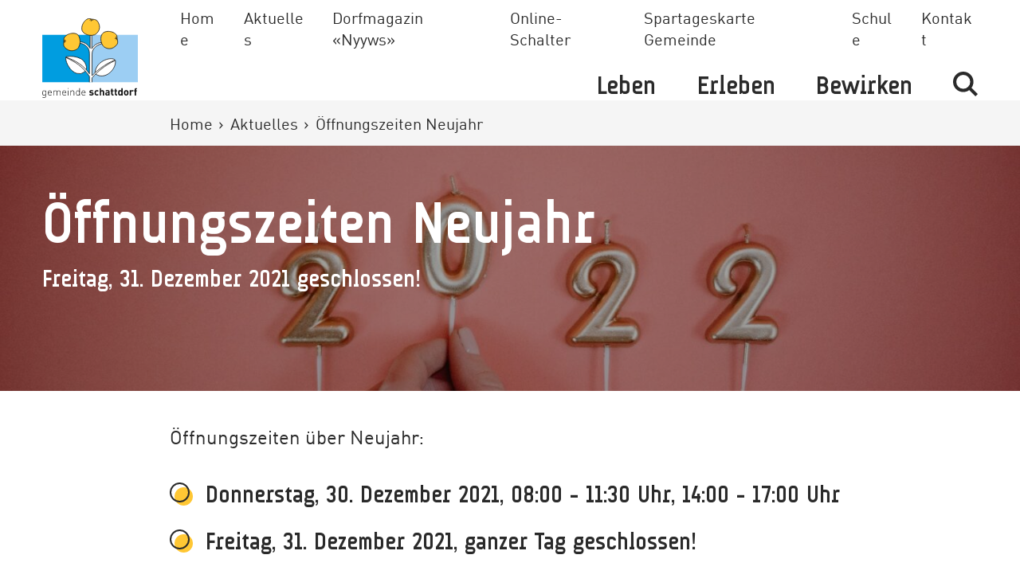

--- FILE ---
content_type: text/html; charset=UTF-8
request_url: https://schattdorf.ch/aktuelles/oeffnungszeiten-neujahr
body_size: 21847
content:

<!DOCTYPE html>
<html lang='de'>

<head>
    <meta charset='utf-8'/>
    <meta http-equiv='X-UA-Compatible' content='IE=edge'>
    <meta name='viewport' content='width=device-width, initial-scale=1'>

    <title>Öffnungszeiten Neujahr
            &ndash;
            Gemeinde Schattdorf</title>

    <meta name='description' content=''>
<!-- Open Graph / Facebook -->
<meta property="og:type" content="website">
<meta property="og:url" content="https://schattdorf.ch/aktuelles/oeffnungszeiten-neujahr">
<meta property="og:title" content="Öffnungszeiten Neujahr &ndash; Gemeinde Schattdorf">
<meta property="og:description" content="">

<meta property="og:image" content="https://schattdorf.ch/media/municipality/images/_openGraphImage/pexels-photo-3401897.jpeg">

<!-- Twitter -->
<meta property="twitter:card" content="summary_large_image">
<meta property="twitter:url" content="https://schattdorf.ch/aktuelles/oeffnungszeiten-neujahr">
<meta property="twitter:title" content="Öffnungszeiten Neujahr &ndash; Gemeinde Schattdorf">
<meta property="twitter:description" content="">
<meta property="twitter:image" content="">

<link rel="apple-touch-icon" sizes="180x180" href="/assets/favicons/municipality/apple-touch-icon.png">
    <link rel="icon" type="image/png" sizes="32x32" href="/assets/favicons/municipality/favicon-32x32.png">
    <link rel="icon" type="image/png" sizes="16x16" href="/assets/favicons/municipality/favicon-16x16.png">
    <link rel="manifest" href="/assets/favicons/municipality/site.webmanifest">
    <link rel="mask-icon" href="/assets/favicons/municipality/safari-pinned-tab.svg" color="#ffffff">
    <link rel="shortcut icon" href="/assets/favicons/municipality/favicon.ico">
    <meta name="msapplication-TileColor" content="#ffffff">
    <meta name="msapplication-config" content="/assets/favicons/municipality/browserconfig.xml">
    <meta name="theme-color" content="#ffffff">

    <link rel='home' href='https://schattdorf.ch/'/>

    

                
    <!-- Global site tag (gtag.js) - Google Analytics -->
    <script async src="https://www.googletagmanager.com/gtag/js?id=G-ZBM6QFT2ZQ"></script>

    
<link href="/assets/css/style-municipality.min.css?v=1761040655" rel="stylesheet"></head>

<body class=' municipality'>


	

	<header class="header">

		<div class="container">
			<div class="row header__row-stretch">
				<div class="gr-20 prefix-2 gr-22@small prefix-1@small">
					<div class="row header__row-stretch">
						<div class="gr-24 gr-4@small gr-3@medium header__gr-center">
							<a class="header__logo-link" href="https://schattdorf.ch/">
																									<svg class="header__logo" width="201" height="167.792" xmlns="http://www.w3.org/2000/svg" viewBox="0 0 201 167.792">
  <path fill="#009de0" d="M.134 34.604h102.309v100.149H.134z"></path>
  <path d="M102.477 34.604H201v100.149h-98.523z" fill="#9ccef3"></path>
  <g>
    <g>
      <path d="M49.806 81.893h0l.216-.869a48.775 48.775 0 0131.725 4.41c6.037 3.163 9.754 10.1 11.233 16.743.341 1.526-.078 5.586-1.017 6.432l-2.88 4.245a17.837 17.837 0 01-16.488 3.265c-13.584-3.943-22.923-21.945-23.13-31.634z" fill="#fff" stroke="#161615" stroke-miterlimit="1" stroke-width="1.312"></path>
    </g>
    <path d="M112.445 117.544c18.758 13.057 42.37-8.472 41.436-27.145l-.261-2.014c-6.548-8.734-39.17 0-42.48 24.641z" fill="#fff" stroke="#161615" stroke-miterlimit="1" stroke-width="1.312"></path>
    <path d="M99.197 134.753l.012-12.39c-14.861-21.452-30.077-30.659-48.977-39.467.038-.181.029-.783-.232-.9 21.07 7.118 37.683 17.907 49.207 34.942l.06-42.252c.167-14.378-10.682-20.613-19.936-22.23 0 0 .213-2.318.156-3.191a27.157 27.157 0 0121.2 13.954V36.023a27.735 27.735 0 003.543.021v28.024c4.527-8.743 14.391-12.6 19.773-13.226a14.31 14.31 0 011.017 2.988c-5.621.838-20.624 7.355-20.327 21.764l-.061 45.29c6.331-6.952 26.506-24.93 47.87-32.651.419-.151.548.277.686.585-21.823 10.824-35.464 22.2-48.557 36.728v9.207" fill="#fff" stroke="#161615" stroke-miterlimit="1" stroke-width="1.312"></path>
    <g stroke="#121212" stroke-miterlimit="1" stroke-width="1.312">
      <path d="M79.6 50.866c.089-2.645-.271-13.121-6.28-17.306-3.432-2.3-9.38-2.264-12.106-1.706-3.793.78-9.894 1.915-14.8 8.521-1.673 2.3-.833 5.987-1.017 8.311-.179 2.3-1.491 8.281 1.2 11.867a23.26 23.26 0 008.069 6.144 16.273 16.273 0 008.434 1.661c8.968-1.032 11.952-4.877 13.389-7.354A25.333 25.333 0 0079.6 50.866z" fill="#ffc734"></path>
      <path d="M48.569 45.005s-1.739.182-1.648 1.349.447.993.449 2.123c0 0 .077.262-.731.282-.489.012-.868.21-.9.719" fill="none"></path>
      <path d="M47.415 51.673a1.624 1.624 0 01-.438-1.974 2.086 2.086 0 00.467-1.206 3.608 3.608 0 00.866-.732 1.153 1.153 0 011.645.6" fill="none"></path>
    </g>
    <g stroke="#121212" stroke-miterlimit="1" stroke-width="1.312">
      <path d="M123.673 48.265c-.349-2.626-1.84-12.285 4.619-17.714 3.2-2.628 9.025-3.31 11.791-3.026 3.855.395 10.034.921 15.568 7.012 1.9 2.126 1.428 5.875 1.836 8.171.4 2.271 2.306 8.089-.012 11.927a23.28 23.28 0 01-7.425 6.908 15.283 15.283 0 01-9.023 2.416c-4.574.036-10.491-2.362-13.257-5.92a21.441 21.441 0 01-4.097-9.774z" fill="#ffc734"></path>
      <path d="M153.97 39.361s1.742.009 1.77 1.178-.344 1.028-.237 2.156c0 0-.055.266.754.205.487-.029.886.123.965.627" fill="none"></path>
      <path d="M155.775 45.88a1.618 1.618 0 00.235-2.005 2.132 2.132 0 01-.584-1.158 3.751 3.751 0 01-.934-.642 1.153 1.153 0 00-1.577.758" fill="none"></path>
    </g>
    <g fill="#ffc734" stroke="#121212" stroke-miterlimit="1" stroke-width="1.312">
      <path d="M99.278 35.661c-2.6-.477-12.249-2.039-15.423-9.854-1.518-3.846-.376-9.6.745-12.15 1.567-3.543 3.97-9.262 11.466-12.654 2.6-1.147 6.028.455 8.339.771 2.288.31 8.407.3 11.345 3.687a23.259 23.259 0 014.289 9.191 15.25 15.25 0 01-.484 9.324c-1.377 4.361-5.476 9.256-9.712 10.792a21.485 21.485 0 01-10.565.893z"></path>
      <path d="M100.136 4.089s.548-1.654 1.667-1.32.875.647 1.977.891c0 0 .238.13.431-.66.117-.471.389-.8.892-.717"></path>
      <path d="M106.897 4.379a1.628 1.628 0 00-1.838-.842 2.1 2.1 0 01-1.278.2 3.661 3.661 0 01-.9.688 1.157 1.157 0 00.237 1.737"></path>
    </g>
  </g>
  <g fill="#121212">
    <path d="M3.839 167.792a4.485 4.485 0 01-3.448-1.388l.738-.738a3.465 3.465 0 002.711 1.15c2.191 0 3.167-1.562 3.167-3.622v-1.865a3.469 3.469 0 01-3.1 1.474 3.651 3.651 0 01-2.559-.911 8.02 8.02 0 010-8.891 3.652 3.652 0 012.559-.912 3.47 3.47 0 013.1 1.475v-1.344h1.106v11.039c-.001 2.624-1.562 4.533-4.274 4.533zm.212-14.727c-2.559 0-2.949 2.213-2.949 4.381s.39 4.381 2.949 4.381 2.95-2.212 2.95-4.381-.386-4.381-2.95-4.381z"></path>
    <path d="M12.82 157.685c0 2.646 1.193 4.12 3.4 4.12a3.639 3.639 0 002.885-1.257l.824.651a4.744 4.744 0 01-3.774 1.6c-2.884 0-4.446-1.865-4.446-5.357 0-3.361 1.562-5.357 4.186-5.357 2.6 0 4.186 1.909 4.186 5.1v.5zm5.791-2.863a2.97 2.97 0 00-5.422 0 4.852 4.852 0 00-.368 1.974h6.154a4.841 4.841 0 00-.364-1.974z"></path>
    <path d="M37.546 162.673v-6.484c0-2.017-1.02-3.124-2.885-3.124a2.75 2.75 0 00-2.949 2.929v6.679h-1.106v-6.484c0-2.017-1.019-3.124-2.885-3.124s-2.949 1.15-2.949 3.124v6.484h-1.103V152.22h1.1v1.236a3.962 3.962 0 013.1-1.367 3.549 3.549 0 013.361 1.909 4.022 4.022 0 013.557-1.909 3.885 3.885 0 012.755 1 3.929 3.929 0 011.084 2.906v6.679z"></path>
    <path d="M43.21 157.685c0 2.646 1.193 4.12 3.4 4.12a3.639 3.639 0 002.885-1.257l.824.651a4.744 4.744 0 01-3.774 1.6c-2.884 0-4.446-1.865-4.446-5.357 0-3.361 1.562-5.357 4.186-5.357 2.6 0 4.185 1.909 4.185 5.1v.5zm5.791-2.863a2.97 2.97 0 00-5.422 0 4.84 4.84 0 00-.369 1.974h6.159a4.841 4.841 0 00-.368-1.974z"></path>
    <path d="M53.926 148.598v-1.366h1.371v1.366zm.13 14.075V152.22h1.106v10.453z"></path>
    <path d="M66.311 162.673v-6.484c0-2.017-1.019-3.124-2.884-3.124s-2.949 1.15-2.949 3.124v6.484h-1.106V152.22h1.106v1.236a4.245 4.245 0 015.856-.368 3.929 3.929 0 011.084 2.906v6.679z"></path>
    <path d="M77.894 162.673v-1.344a3.469 3.469 0 01-3.1 1.474 3.654 3.654 0 01-2.56-.911 8.023 8.023 0 010-8.891 3.654 3.654 0 012.56-.912 3.469 3.469 0 013.1 1.475v-6.332H79v15.441zm-2.949-9.608c-2.559 0-2.949 2.213-2.949 4.381s.39 4.381 2.949 4.381 2.949-2.212 2.949-4.381-.391-4.381-2.95-4.381z"></path>
    <path d="M83.709 157.685c0 2.646 1.193 4.12 3.4 4.12a3.641 3.641 0 002.885-1.257l.824.651a4.743 4.743 0 01-3.773 1.6c-2.885 0-4.446-1.865-4.446-5.357 0-3.361 1.561-5.357 4.186-5.357 2.6 0 4.186 1.909 4.186 5.1v.5zm5.791-2.863a2.97 2.97 0 00-5.422 0 4.841 4.841 0 00-.368 1.974h6.159a4.852 4.852 0 00-.369-1.974z"></path>
    <path d="M103.274 162.803a6.141 6.141 0 01-4.818-1.626l1.844-1.844a4.1 4.1 0 003.015 1.063c.976 0 2-.326 2-1.171 0-.564-.3-.954-1.193-1.041l-1.779-.174c-2.038-.195-3.3-1.085-3.3-3.166 0-2.342 2.06-3.6 4.36-3.6a6 6 0 014.316 1.323l-1.735 1.757a3.925 3.925 0 00-2.624-.76c-1.127 0-1.6.521-1.6 1.085 0 .412.174.889 1.171.976l1.779.174c2.234.217 3.362 1.41 3.362 3.318-.004 2.493-2.13 3.686-4.798 3.686z"></path>
    <path d="M114.922 162.803c-2.256 0-5.053-1.215-5.053-5.79s2.8-5.769 5.053-5.769a4.809 4.809 0 013.73 1.518l-1.908 1.908a2.282 2.282 0 00-1.821-.889 1.959 1.959 0 00-1.605.737 3.831 3.831 0 00-.628 2.495 3.9 3.9 0 00.628 2.516 1.957 1.957 0 001.605.737 2.282 2.282 0 001.821-.889l1.908 1.887a4.826 4.826 0 01-3.73 1.539z"></path>
    <path d="M127.329 162.673v-6.9a1.839 1.839 0 10-3.665 0v6.9h-2.819v-15.441h2.819v5.183a3.733 3.733 0 012.711-1.171c2.473 0 3.774 1.735 3.774 4.12v7.309z"></path>
    <path d="M138.978 162.673v-.978a3.433 3.433 0 01-2.776 1.084 3.855 3.855 0 01-2.885-1 3.621 3.621 0 01-.932-2.538c0-1.8 1.237-3.275 3.861-3.275h2.668v-.564c0-1.236-.607-1.779-2.1-1.779a2.425 2.425 0 00-2.168.933l-1.8-1.757a4.748 4.748 0 014.077-1.561c3.166 0 4.815 1.344 4.815 3.99v7.439zm-.065-4.771h-2.235c-1.019 0-1.583.477-1.583 1.28 0 .781.521 1.3 1.627 1.3a2.233 2.233 0 001.778-.542 1.854 1.854 0 00.412-1.431z"></path>
    <path d="M148.306 162.674a3.064 3.064 0 01-3.275-3.231v-5.6h-1.193v-2.147h1.193v-3.34h2.823v3.34h2v2.147h-2v5.423c0 .651.3 1.02.976 1.02h1.019v2.385z"></path>
    <path d="M155.941 162.674a3.064 3.064 0 01-3.275-3.231v-5.6h-1.193v-2.147h1.193v-3.34h2.819v3.34h2v2.147h-2v5.423c0 .651.3 1.02.976 1.02h1.019v2.385z"></path>
    <path d="M166.288 162.673v-1.063a3.4 3.4 0 01-2.8 1.193 3.993 3.993 0 01-2.777-1.019c-1.128-1.128-1.149-3.08-1.149-4.771s.021-3.622 1.149-4.75a3.933 3.933 0 012.755-1.019 3.385 3.385 0 012.754 1.127v-5.139h2.82v15.441zm-2-8.892c-1.691 0-1.908 1.388-1.908 3.232s.217 3.253 1.908 3.253 1.93-1.409 1.93-3.253-.233-3.234-1.924-3.234z"></path>
    <path d="M180.019 161.415a4.685 4.685 0 01-3.514 1.388 4.628 4.628 0 01-3.491-1.388c-1.02-1.063-1.28-2.342-1.28-4.4 0-2.038.26-3.319 1.28-4.381a4.628 4.628 0 013.491-1.388 4.685 4.685 0 013.514 1.388c1.019 1.063 1.28 2.343 1.28 4.381 0 2.058-.261 3.337-1.28 4.4zm-2.191-7.136a1.785 1.785 0 00-1.323-.5 1.732 1.732 0 00-1.3.5 3.817 3.817 0 00-.65 2.733 3.874 3.874 0 00.65 2.754 1.729 1.729 0 001.3.5 1.783 1.783 0 001.323-.5 3.874 3.874 0 00.65-2.754 3.817 3.817 0 00-.65-2.732z"></path>
    <path d="M190.127 154.453a1.885 1.885 0 00-3.319 1.41v6.809h-2.819v-11.3h2.754v1.085a3.825 3.825 0 012.841-1.214 3.41 3.41 0 012.668 1.062z"></path>
    <path d="M197.026 153.846v8.828h-2.82v-8.827h-1.171v-2.146h1.171v-1.41a3.083 3.083 0 013.3-3.231h1.6v2.386h-1.107c-.672 0-.975.368-.975 1.019v1.236h2.082v2.146z"></path>
  </g>
</svg>

															</a>
						</div>

						<div class="gr-24 gr-20@small gr-21@medium header__gr-bottom">

							<div
								class="nav">

								<!-- Hamburger Navigation Trigger -->
								<div class="nav__trigger">
									<div class="nav__trigger-box">
										<div class="nav__trigger-icon"></div>
									</div>
								</div>

								<!-- Top / Meta Navigation -->
								<div class="header__metanav hide show@medium">
									<nav class="nav--meta">
										<ul class="nav__list">
																																		
																						<li class="nav__entry">
												<a class="nav__link" href="https://schattdorf.ch/">
													Home
												</a>
											</li>
																						<li class="nav__entry">
												<a class="nav__link" href="https://schattdorf.ch/aktuelles">
													Aktuelles
												</a>
											</li>
																						<li class="nav__entry">
												<a class="nav__link" href="https://schattdorf.ch/dorfmagazin">
													Dorfmagazin «Nyyws»
												</a>
											</li>
																						<li class="nav__entry">
												<a class="nav__link" href="https://schattdorf.ch/leben/online-schalter">
													Online-Schalter
												</a>
											</li>
																						<li class="nav__entry">
												<a class="nav__link" href="https://schattdorf.ch/leben/online-schalter/sbb-tageskarte">
													Spartageskarte Gemeinde
												</a>
											</li>
																						<li class="nav__entry">
												<a class="nav__link" href="https://schattdorf.ch/leben/schule">
													Schule
												</a>
											</li>
																						<li class="nav__entry">
												<a class="nav__link" href="https://schattdorf.ch/kontakt">
													Kontakt
												</a>
											</li>
																					</ul>
									</nav>
								</div>

								<div
									class="nav__wrapper">

									<!-- Main Navigation -->
									<div class="header__mainnav">
									<nav class="nav--main">
										<ul class="nav__list nav__list--level-1">

											
																						<li class="nav__entry nav__entry--level-1 				">
												<a class="nav__link nav__link--level-1 				"  data-nested-open="leben"  href="https://schattdorf.ch/leben">
													Leben
													                                                        <svg class="icon__chevron icon--thin nav__chevron" width="14.711" height="23.765" xmlns="http://www.w3.org/2000/svg" viewBox="0 0 14.1711 23.765">
    <path d="M1.414 1.414l10.468 10.468L1.414 22.35" />
</svg>

																									</a>
																																					<div class="nav__children--outer">
														<div class="nav__children">
																												<ul data-nested-content="leben" class="nav__list nav__list--level-2">
															<a data-nested-close="leben" href="#" class="nav__link--back hide@medium">
																<svg class="icon__chevron icon--thin nav__chevron" width="14.711" height="23.765" xmlns="http://www.w3.org/2000/svg" viewBox="0 0 14.1711 23.765">
    <path d="M1.414 1.414l10.468 10.468L1.414 22.35" />
</svg>

																Zurück
															</a>
															<li class="nav__entry nav__entry--level-2 				 hide@medium">
																<a href="https://schattdorf.ch/leben" class="nav__link nav__link--overview nav__link--level-2">
																	Übersicht
																</a>
															</li>

																										<li class="nav__entry nav__entry--level-2 				">
												<a class="nav__link nav__link--level-2 				"  data-nested-open="bauen"  href="https://schattdorf.ch/leben/bauen">
													Bauen
													                                                        <svg class="icon__chevron icon--thin nav__chevron" width="14.711" height="23.765" xmlns="http://www.w3.org/2000/svg" viewBox="0 0 14.1711 23.765">
    <path d="M1.414 1.414l10.468 10.468L1.414 22.35" />
</svg>

																									</a>
																																						<ul data-nested-content="bauen" class="nav__list nav__list--level-3">
															<a data-nested-close="bauen" href="#" class="nav__link--back hide@medium">
																<svg class="icon__chevron icon--thin nav__chevron" width="14.711" height="23.765" xmlns="http://www.w3.org/2000/svg" viewBox="0 0 14.1711 23.765">
    <path d="M1.414 1.414l10.468 10.468L1.414 22.35" />
</svg>

																Zurück
															</a>
															<li class="nav__entry nav__entry--level-3 				 hide@medium">
																<a href="https://schattdorf.ch/leben/bauen" class="nav__link nav__link--overview nav__link--level-3">
																	Übersicht
																</a>
															</li>

																										<li class="nav__entry nav__entry--level-3 				">
												<a class="nav__link nav__link--level-3 				"  href="https://schattdorf.ch/leben/bauen/baubewilligungsverfahren">
													Baubewilligungsverfahren
																									</a>
																							</li>

																									</ul>
																																					</li>

																						<li class="nav__entry nav__entry--level-2 				">
												<a class="nav__link nav__link--level-2 				"  href="https://schattdorf.ch/leben/bestattung">
													Bestattung
																									</a>
																							</li>

																						<li class="nav__entry nav__entry--level-2 				">
												<a class="nav__link nav__link--level-2 				"  href="https://schattdorf.ch/leben/einwohnerdienste">
													Einwohnerdienste
																									</a>
																							</li>

																						<li class="nav__entry nav__entry--level-2 				">
												<a class="nav__link nav__link--level-2 				"  href="https://schattdorf.ch/leben/entsorgung">
													Entsorgung
																									</a>
																							</li>

																						<li class="nav__entry nav__entry--level-2 				">
												<a class="nav__link nav__link--level-2 				"  data-nested-open="feuerwehr"  href="https://schattdorf.ch/leben/feuerwehr">
													Feuerwehr
													                                                        <svg class="icon__chevron icon--thin nav__chevron" width="14.711" height="23.765" xmlns="http://www.w3.org/2000/svg" viewBox="0 0 14.1711 23.765">
    <path d="M1.414 1.414l10.468 10.468L1.414 22.35" />
</svg>

																									</a>
																																						<ul data-nested-content="feuerwehr" class="nav__list nav__list--level-3">
															<a data-nested-close="feuerwehr" href="#" class="nav__link--back hide@medium">
																<svg class="icon__chevron icon--thin nav__chevron" width="14.711" height="23.765" xmlns="http://www.w3.org/2000/svg" viewBox="0 0 14.1711 23.765">
    <path d="M1.414 1.414l10.468 10.468L1.414 22.35" />
</svg>

																Zurück
															</a>
															<li class="nav__entry nav__entry--level-3 				 hide@medium">
																<a href="https://schattdorf.ch/leben/feuerwehr" class="nav__link nav__link--overview nav__link--level-3">
																	Übersicht
																</a>
															</li>

																										<li class="nav__entry nav__entry--level-3 				">
												<a class="nav__link nav__link--level-3 				"  href="https://schattdorf.ch/leben/feuerwehr/organisation">
													Organisation
																									</a>
																							</li>

																						<li class="nav__entry nav__entry--level-3 				">
												<a class="nav__link nav__link--level-3 				"  href="https://schattdorf.ch/leben/feuerwehr/geschichte-der-feuerwehr">
													Geschichte der Feuerwehr
																									</a>
																							</li>

																						<li class="nav__entry nav__entry--level-3 				">
												<a class="nav__link nav__link--level-3 				"  href="https://schattdorf.ch/leben/feuerwehr/unsere-fahrzeuge">
													Unsere Fahrzeuge
																									</a>
																							</li>

																						<li class="nav__entry nav__entry--level-3 				">
												<a class="nav__link nav__link--level-3 				"  href="https://schattdorf.ch/leben/feuerwehr/wespen-und-schaedlingsbekaempfung">
													Wespen- und Schädlingsbekämpfung
																									</a>
																							</li>

																						<li class="nav__entry nav__entry--level-3 				">
												<a class="nav__link nav__link--level-3 				"  href="https://schattdorf.ch/leben/feuerwehr/feuerwehr-auch-fuer-mich">
													Feuerwehr auch für mich?
																									</a>
																							</li>

																									</ul>
																																					</li>

																						<li class="nav__entry nav__entry--level-2 				">
												<a class="nav__link nav__link--level-2 				"  href="https://schattdorf.ch/leben/industrie-gewerbe">
													Industrie &amp; Gewerbe
																									</a>
																							</li>

																						<li class="nav__entry nav__entry--level-2 				">
												<a class="nav__link nav__link--level-2 				"  data-nested-open="kinder-jugend"  href="https://schattdorf.ch/leben/kinder-jugend">
													Kinder &amp; Jugend
													                                                        <svg class="icon__chevron icon--thin nav__chevron" width="14.711" height="23.765" xmlns="http://www.w3.org/2000/svg" viewBox="0 0 14.1711 23.765">
    <path d="M1.414 1.414l10.468 10.468L1.414 22.35" />
</svg>

																									</a>
																																						<ul data-nested-content="kinder-jugend" class="nav__list nav__list--level-3">
															<a data-nested-close="kinder-jugend" href="#" class="nav__link--back hide@medium">
																<svg class="icon__chevron icon--thin nav__chevron" width="14.711" height="23.765" xmlns="http://www.w3.org/2000/svg" viewBox="0 0 14.1711 23.765">
    <path d="M1.414 1.414l10.468 10.468L1.414 22.35" />
</svg>

																Zurück
															</a>
															<li class="nav__entry nav__entry--level-3 				 hide@medium">
																<a href="https://schattdorf.ch/leben/kinder-jugend" class="nav__link nav__link--overview nav__link--level-3">
																	Übersicht
																</a>
															</li>

																										<li class="nav__entry nav__entry--level-3 				">
												<a class="nav__link nav__link--level-3 				"  href="https://schattdorf.ch/leben/kinder-jugend/kinder-jugend-1">
													Jugendarbeit &amp; Jugendlokal
																									</a>
																							</li>

																						<li class="nav__entry nav__entry--level-3 				">
												<a class="nav__link nav__link--level-3 				"  href="https://schattdorf.ch/leben/kinder-jugend/kinder-jugend">
													Kinderbetreuung
																									</a>
																							</li>

																									</ul>
																																					</li>

																						<li class="nav__entry nav__entry--level-2 				">
												<a class="nav__link nav__link--level-2 				"  href="https://schattdorf.ch/leben/kirche">
													Kirche
																									</a>
																							</li>

																						<li class="nav__entry nav__entry--level-2 				">
												<a class="nav__link nav__link--level-2 				"  href="https://schattdorf.ch/leben/korporation">
													Korporation
																									</a>
																							</li>

																						<li class="nav__entry nav__entry--level-2 				">
												<a class="nav__link nav__link--level-2 				"  data-nested-open="online-schalter"  href="https://schattdorf.ch/leben/online-schalter">
													Online-Schalter
													                                                        <svg class="icon__chevron icon--thin nav__chevron" width="14.711" height="23.765" xmlns="http://www.w3.org/2000/svg" viewBox="0 0 14.1711 23.765">
    <path d="M1.414 1.414l10.468 10.468L1.414 22.35" />
</svg>

																									</a>
																																						<ul data-nested-content="online-schalter" class="nav__list nav__list--level-3">
															<a data-nested-close="online-schalter" href="#" class="nav__link--back hide@medium">
																<svg class="icon__chevron icon--thin nav__chevron" width="14.711" height="23.765" xmlns="http://www.w3.org/2000/svg" viewBox="0 0 14.1711 23.765">
    <path d="M1.414 1.414l10.468 10.468L1.414 22.35" />
</svg>

																Zurück
															</a>
															<li class="nav__entry nav__entry--level-3 				 hide@medium">
																<a href="https://schattdorf.ch/leben/online-schalter" class="nav__link nav__link--overview nav__link--level-3">
																	Übersicht
																</a>
															</li>

																										<li class="nav__entry nav__entry--level-3 				">
												<a class="nav__link nav__link--level-3 				"  href="https://schattdorf.ch/leben/online-schalter/abmeldung-wegzug">
													Abmeldung / Wegzug
																									</a>
																							</li>

																						<li class="nav__entry nav__entry--level-3 				">
												<a class="nav__link nav__link--level-3 				"  href="https://schattdorf.ch/leben/online-schalter/adressaenderung-innerhalb-von-schattdorf">
													Adressänderung innerhalb von Schattdorf
																									</a>
																							</li>

																						<li class="nav__entry nav__entry--level-3 				">
												<a class="nav__link nav__link--level-3 				"  href="https://schattdorf.ch/leben/online-schalter/ahv-zweigstelle">
													AHV-Zweigstelle
																									</a>
																							</li>

																						<li class="nav__entry nav__entry--level-3 				">
												<a class="nav__link nav__link--level-3 				"  href="https://schattdorf.ch/leben/online-schalter/anmeldung-zuzug">
													Anmeldung / Zuzug
																									</a>
																							</li>

																						<li class="nav__entry nav__entry--level-3 				">
												<a class="nav__link nav__link--level-3 				"  data-nested-open="baukontrollen"  href="https://schattdorf.ch/leben/online-schalter/baukontrollen">
													Baukontrollen
													                                                        <svg class="icon__chevron icon--thin nav__chevron" width="14.711" height="23.765" xmlns="http://www.w3.org/2000/svg" viewBox="0 0 14.1711 23.765">
    <path d="M1.414 1.414l10.468 10.468L1.414 22.35" />
</svg>

																									</a>
																																						<ul data-nested-content="baukontrollen" class="nav__list nav__list--level-4">
															<a data-nested-close="baukontrollen" href="#" class="nav__link--back hide@medium">
																<svg class="icon__chevron icon--thin nav__chevron" width="14.711" height="23.765" xmlns="http://www.w3.org/2000/svg" viewBox="0 0 14.1711 23.765">
    <path d="M1.414 1.414l10.468 10.468L1.414 22.35" />
</svg>

																Zurück
															</a>
															<li class="nav__entry nav__entry--level-4 				 hide@medium">
																<a href="https://schattdorf.ch/leben/online-schalter/baukontrollen" class="nav__link nav__link--overview nav__link--level-4">
																	Übersicht
																</a>
															</li>

																										<li class="nav__entry nav__entry--level-4 				">
												<a class="nav__link nav__link--level-4 				"  href="https://schattdorf.ch/leben/online-schalter/baukontrollen/meldekarte-baukontrollen">
													Anmeldung Baubeginn
																									</a>
																							</li>

																						<li class="nav__entry nav__entry--level-4 				">
												<a class="nav__link nav__link--level-4 				"  href="https://schattdorf.ch/leben/online-schalter/baukontrollen/meldekarte-baukontrollen-1">
													Anmeldung Schnurgerüst
																									</a>
																							</li>

																						<li class="nav__entry nav__entry--level-4 				">
												<a class="nav__link nav__link--level-4 				"  href="https://schattdorf.ch/leben/online-schalter/baukontrollen/meldekarte-baukontrollen-2">
													Anmeldung Kanalisation
																									</a>
																							</li>

																						<li class="nav__entry nav__entry--level-4 				">
												<a class="nav__link nav__link--level-4 				"  href="https://schattdorf.ch/leben/online-schalter/baukontrollen/meldekarte-baukontrollen-3">
													Anmeldung Rohbauende
																									</a>
																							</li>

																						<li class="nav__entry nav__entry--level-4 				">
												<a class="nav__link nav__link--level-4 				"  href="https://schattdorf.ch/leben/online-schalter/baukontrollen/meldekarte-baukontrollen-4">
													Anmeldung Endabnahme
																									</a>
																							</li>

																									</ul>
																																					</li>

																						<li class="nav__entry nav__entry--level-3 				">
												<a class="nav__link nav__link--level-3 				"  href="https://schattdorf.ch/leben/online-schalter/bestaetigungen-und-zeugnisse">
													Bestätigungen und Zeugnisse
																									</a>
																							</li>

																						<li class="nav__entry nav__entry--level-3 				">
												<a class="nav__link nav__link--level-3 				"  href="https://schattdorf.ch/leben/online-schalter/betreibungen">
													Betreibungen
																									</a>
																							</li>

																						<li class="nav__entry nav__entry--level-3 				">
												<a class="nav__link nav__link--level-3 				"  href="https://schattdorf.ch/leben/online-schalter/formulare-dokumente">
													Formulare &amp; Merkblätter
																									</a>
																							</li>

																						<li class="nav__entry nav__entry--level-3 				">
												<a class="nav__link nav__link--level-3 				"  data-nested-open="hundekontrolle"  href="https://schattdorf.ch/leben/online-schalter/hundekontrolle">
													Hundekontrolle
													                                                        <svg class="icon__chevron icon--thin nav__chevron" width="14.711" height="23.765" xmlns="http://www.w3.org/2000/svg" viewBox="0 0 14.1711 23.765">
    <path d="M1.414 1.414l10.468 10.468L1.414 22.35" />
</svg>

																									</a>
																																						<ul data-nested-content="hundekontrolle" class="nav__list nav__list--level-4">
															<a data-nested-close="hundekontrolle" href="#" class="nav__link--back hide@medium">
																<svg class="icon__chevron icon--thin nav__chevron" width="14.711" height="23.765" xmlns="http://www.w3.org/2000/svg" viewBox="0 0 14.1711 23.765">
    <path d="M1.414 1.414l10.468 10.468L1.414 22.35" />
</svg>

																Zurück
															</a>
															<li class="nav__entry nav__entry--level-4 				 hide@medium">
																<a href="https://schattdorf.ch/leben/online-schalter/hundekontrolle" class="nav__link nav__link--overview nav__link--level-4">
																	Übersicht
																</a>
															</li>

																										<li class="nav__entry nav__entry--level-4 				">
												<a class="nav__link nav__link--level-4 				"  href="https://schattdorf.ch/leben/online-schalter/hundekontrolle/anmeldung-hund">
													Anmeldung Hund
																									</a>
																							</li>

																						<li class="nav__entry nav__entry--level-4 				">
												<a class="nav__link nav__link--level-4 				"  href="https://schattdorf.ch/leben/online-schalter/hundekontrolle/abmeldung-hund">
													Abmeldung Hund
																									</a>
																							</li>

																									</ul>
																																					</li>

																						<li class="nav__entry nav__entry--level-3 				">
												<a class="nav__link nav__link--level-3 				"  href="https://schattdorf.ch/leben/online-schalter/planen-und-bauen">
													Planen und Bauen
																									</a>
																							</li>

																						<li class="nav__entry nav__entry--level-3 				">
												<a class="nav__link nav__link--level-3 				"  href="https://schattdorf.ch/leben/online-schalter/reiseausweis">
													Reiseausweis
																									</a>
																							</li>

																						<li class="nav__entry nav__entry--level-3 				">
												<a class="nav__link nav__link--level-3 				"  href="https://schattdorf.ch/leben/online-schalter/sbb-tageskarte">
													Spartageskarte Gemeinde
																									</a>
																							</li>

																						<li class="nav__entry nav__entry--level-3 				">
												<a class="nav__link nav__link--level-3 				"  href="https://schattdorf.ch/leben/online-schalter/strafregisterauszug">
													Strafregisterauszug
																									</a>
																							</li>

																						<li class="nav__entry nav__entry--level-3 				">
												<a class="nav__link nav__link--level-3 				"  href="https://schattdorf.ch/leben/online-schalter/veranstaltung-melden">
													Veranstaltung melden
																									</a>
																							</li>

																									</ul>
																																					</li>

																						<li class="nav__entry nav__entry--level-2 				">
												<a class="nav__link nav__link--level-2 				"  data-nested-open="ortsplanung"  href="https://schattdorf.ch/leben/ortsplanung">
													Ortsplanung
													                                                        <svg class="icon__chevron icon--thin nav__chevron" width="14.711" height="23.765" xmlns="http://www.w3.org/2000/svg" viewBox="0 0 14.1711 23.765">
    <path d="M1.414 1.414l10.468 10.468L1.414 22.35" />
</svg>

																									</a>
																																						<ul data-nested-content="ortsplanung" class="nav__list nav__list--level-3">
															<a data-nested-close="ortsplanung" href="#" class="nav__link--back hide@medium">
																<svg class="icon__chevron icon--thin nav__chevron" width="14.711" height="23.765" xmlns="http://www.w3.org/2000/svg" viewBox="0 0 14.1711 23.765">
    <path d="M1.414 1.414l10.468 10.468L1.414 22.35" />
</svg>

																Zurück
															</a>
															<li class="nav__entry nav__entry--level-3 				 hide@medium">
																<a href="https://schattdorf.ch/leben/ortsplanung" class="nav__link nav__link--overview nav__link--level-3">
																	Übersicht
																</a>
															</li>

																										<li class="nav__entry nav__entry--level-3 				">
												<a class="nav__link nav__link--level-3 				"  href="https://schattdorf.ch/leben/ortsplanung/siedlungsleitbild">
													Siedlungsleitbild
																									</a>
																							</li>

																						<li class="nav__entry nav__entry--level-3 				">
												<a class="nav__link nav__link--level-3 				"  href="https://schattdorf.ch/leben/ortsplanung/nutzungsplanung">
													Nutzungsplanung
																									</a>
																							</li>

																						<li class="nav__entry nav__entry--level-3 				">
												<a class="nav__link nav__link--level-3 				"  href="https://schattdorf.ch/leben/ortsplanung/entwicklungskonzept-esp-arbeitsplatzgebiet-schattdorf">
													Entwicklungskonzept ESP Arbeitsplatzgebiet Schattdorf
																									</a>
																							</li>

																						<li class="nav__entry nav__entry--level-3 				">
												<a class="nav__link nav__link--level-3 				"  href="https://schattdorf.ch/leben/ortsplanung/plandergemeindestrassen">
													Plan der Gemeindestrassen
																									</a>
																							</li>

																									</ul>
																																					</li>

																						<li class="nav__entry nav__entry--level-2 				">
												<a class="nav__link nav__link--level-2 				"  href="https://schattdorf.ch/leben/quellensteuer">
													Quellensteuer
																									</a>
																							</li>

																						<li class="nav__entry nav__entry--level-2 				">
												<a class="nav__link nav__link--level-2 				"  data-nested-open="schule"  href="https://schattdorf.ch/leben/schule">
													Schule
													                                                        <svg class="icon__chevron icon--thin nav__chevron" width="14.711" height="23.765" xmlns="http://www.w3.org/2000/svg" viewBox="0 0 14.1711 23.765">
    <path d="M1.414 1.414l10.468 10.468L1.414 22.35" />
</svg>

																									</a>
																																						<ul data-nested-content="schule" class="nav__list nav__list--level-3">
															<a data-nested-close="schule" href="#" class="nav__link--back hide@medium">
																<svg class="icon__chevron icon--thin nav__chevron" width="14.711" height="23.765" xmlns="http://www.w3.org/2000/svg" viewBox="0 0 14.1711 23.765">
    <path d="M1.414 1.414l10.468 10.468L1.414 22.35" />
</svg>

																Zurück
															</a>
															<li class="nav__entry nav__entry--level-3 				 hide@medium">
																<a href="https://schattdorf.ch/leben/schule" class="nav__link nav__link--overview nav__link--level-3">
																	Übersicht
																</a>
															</li>

																										<li class="nav__entry nav__entry--level-3 				">
												<a class="nav__link nav__link--level-3 				"  href="https://schattdorf.ch/leben/schule/schulsozialarbeit">
													Schulsozialarbeit
																									</a>
																							</li>

																									</ul>
																																					</li>

																						<li class="nav__entry nav__entry--level-2 				">
												<a class="nav__link nav__link--level-2 				"  href="https://schattdorf.ch/leben/sozialdienst-uri-ost">
													Sozialdienst Uri Süd
																									</a>
																							</li>

																						<li class="nav__entry nav__entry--level-2 				">
												<a class="nav__link nav__link--level-2 				"  data-nested-open="soziales-gesundheit"  href="https://schattdorf.ch/leben/soziales-gesundheit">
													Soziales &amp; Gesundheit
													                                                        <svg class="icon__chevron icon--thin nav__chevron" width="14.711" height="23.765" xmlns="http://www.w3.org/2000/svg" viewBox="0 0 14.1711 23.765">
    <path d="M1.414 1.414l10.468 10.468L1.414 22.35" />
</svg>

																									</a>
																																						<ul data-nested-content="soziales-gesundheit" class="nav__list nav__list--level-3">
															<a data-nested-close="soziales-gesundheit" href="#" class="nav__link--back hide@medium">
																<svg class="icon__chevron icon--thin nav__chevron" width="14.711" height="23.765" xmlns="http://www.w3.org/2000/svg" viewBox="0 0 14.1711 23.765">
    <path d="M1.414 1.414l10.468 10.468L1.414 22.35" />
</svg>

																Zurück
															</a>
															<li class="nav__entry nav__entry--level-3 				 hide@medium">
																<a href="https://schattdorf.ch/leben/soziales-gesundheit" class="nav__link nav__link--overview nav__link--level-3">
																	Übersicht
																</a>
															</li>

																										<li class="nav__entry nav__entry--level-3 				">
												<a class="nav__link nav__link--level-3 				"  href="https://schattdorf.ch/leben/soziales-gesundheit/alters-und-pflegeheim-rüttigarten">
													Alters- und Pflegeheim Rüttigarten
																									</a>
																							</li>

																						<li class="nav__entry nav__entry--level-3 				">
												<a class="nav__link nav__link--level-3 				"  href="https://schattdorf.ch/leben/soziales-gesundheit/sbu">
													Stiftung Behindertenbetriebe Uri
																									</a>
																							</li>

																						<li class="nav__entry nav__entry--level-3 				">
												<a class="nav__link nav__link--level-3 				"  href="https://schattdorf.ch/leben/soziales-gesundheit/altersleitbild">
													Altersleitbild
																									</a>
																							</li>

																						<li class="nav__entry nav__entry--level-3 				">
												<a class="nav__link nav__link--level-3 				"  href="https://schattdorf.ch/leben/soziales-gesundheit/sozialberatung-alter">
													Sozialberatung zu Themen im Alter
																									</a>
																							</li>

																						<li class="nav__entry nav__entry--level-3 				">
												<a class="nav__link nav__link--level-3 				"  href="https://schattdorf.ch/leben/soziales-gesundheit/beratungsstellen">
													Beratungsstellen
																									</a>
																							</li>

																									</ul>
																																					</li>

																						<li class="nav__entry nav__entry--level-2 				">
												<a class="nav__link nav__link--level-2 				"  data-nested-open="steuern"  href="https://schattdorf.ch/leben/steuern">
													Steuern
													                                                        <svg class="icon__chevron icon--thin nav__chevron" width="14.711" height="23.765" xmlns="http://www.w3.org/2000/svg" viewBox="0 0 14.1711 23.765">
    <path d="M1.414 1.414l10.468 10.468L1.414 22.35" />
</svg>

																									</a>
																																						<ul data-nested-content="steuern" class="nav__list nav__list--level-3">
															<a data-nested-close="steuern" href="#" class="nav__link--back hide@medium">
																<svg class="icon__chevron icon--thin nav__chevron" width="14.711" height="23.765" xmlns="http://www.w3.org/2000/svg" viewBox="0 0 14.1711 23.765">
    <path d="M1.414 1.414l10.468 10.468L1.414 22.35" />
</svg>

																Zurück
															</a>
															<li class="nav__entry nav__entry--level-3 				 hide@medium">
																<a href="https://schattdorf.ch/leben/steuern" class="nav__link nav__link--overview nav__link--level-3">
																	Übersicht
																</a>
															</li>

																										<li class="nav__entry nav__entry--level-3 				">
												<a class="nav__link nav__link--level-3 				"  href="https://schattdorf.ch/leben/steuern/anpassung-faktoren-provisorische-steuerrechnung">
													Anpassung Faktoren provisorische Steuerrechnung
																									</a>
																							</li>

																						<li class="nav__entry nav__entry--level-3 				">
												<a class="nav__link nav__link--level-3 				"  href="https://schattdorf.ch/leben/steuern/bestellung-einzahlungsscheine">
													Bestellung Einzahlungsscheine
																									</a>
																							</li>

																									</ul>
																																					</li>

																						<li class="nav__entry nav__entry--level-2 				">
												<a class="nav__link nav__link--level-2 				"  href="https://schattdorf.ch/leben/verkehr-mobilitaet">
													Verkehr &amp; Mobilität
																									</a>
																							</li>

																						<li class="nav__entry nav__entry--level-2 				">
												<a class="nav__link nav__link--level-2 				"  href="https://schattdorf.ch/leben/wasser-abwasser">
													Wasser
																									</a>
																							</li>

																						<li class="nav__entry nav__entry--level-2 				">
												<a class="nav__link nav__link--level-2 				"  href="https://schattdorf.ch/leben/wehrpflicht">
													Wehrpflicht
																									</a>
																							</li>

																						<li class="nav__entry nav__entry--level-2 				">
												<a class="nav__link nav__link--level-2 				"  href="https://schattdorf.ch/leben/zivilstands-ereignis">
													Zivilstandsamt
																									</a>
																							</li>

																									</ul>
																												</div>
													</div>
																																			</li>

																						<li class="nav__entry nav__entry--level-1 				">
												<a class="nav__link nav__link--level-1 				"  data-nested-open="erleben"  href="https://schattdorf.ch/erleben">
													Erleben
													                                                        <svg class="icon__chevron icon--thin nav__chevron" width="14.711" height="23.765" xmlns="http://www.w3.org/2000/svg" viewBox="0 0 14.1711 23.765">
    <path d="M1.414 1.414l10.468 10.468L1.414 22.35" />
</svg>

																									</a>
																																					<div class="nav__children--outer">
														<div class="nav__children">
																												<ul data-nested-content="erleben" class="nav__list nav__list--level-2">
															<a data-nested-close="erleben" href="#" class="nav__link--back hide@medium">
																<svg class="icon__chevron icon--thin nav__chevron" width="14.711" height="23.765" xmlns="http://www.w3.org/2000/svg" viewBox="0 0 14.1711 23.765">
    <path d="M1.414 1.414l10.468 10.468L1.414 22.35" />
</svg>

																Zurück
															</a>
															<li class="nav__entry nav__entry--level-2 				 hide@medium">
																<a href="https://schattdorf.ch/erleben" class="nav__link nav__link--overview nav__link--level-2">
																	Übersicht
																</a>
															</li>

																										<li class="nav__entry nav__entry--level-2 				">
												<a class="nav__link nav__link--level-2 				"  data-nested-open="freizeit-kultur"  href="https://schattdorf.ch/erleben/freizeit-kultur">
													Freizeit &amp; Kultur
													                                                        <svg class="icon__chevron icon--thin nav__chevron" width="14.711" height="23.765" xmlns="http://www.w3.org/2000/svg" viewBox="0 0 14.1711 23.765">
    <path d="M1.414 1.414l10.468 10.468L1.414 22.35" />
</svg>

																									</a>
																																						<ul data-nested-content="freizeit-kultur" class="nav__list nav__list--level-3">
															<a data-nested-close="freizeit-kultur" href="#" class="nav__link--back hide@medium">
																<svg class="icon__chevron icon--thin nav__chevron" width="14.711" height="23.765" xmlns="http://www.w3.org/2000/svg" viewBox="0 0 14.1711 23.765">
    <path d="M1.414 1.414l10.468 10.468L1.414 22.35" />
</svg>

																Zurück
															</a>
															<li class="nav__entry nav__entry--level-3 				 hide@medium">
																<a href="https://schattdorf.ch/erleben/freizeit-kultur" class="nav__link nav__link--overview nav__link--level-3">
																	Übersicht
																</a>
															</li>

																										<li class="nav__entry nav__entry--level-3 				">
												<a class="nav__link nav__link--level-3 				"  href="https://schattdorf.ch/erleben/freizeit-kultur/haus-für-kunst-uri">
													Haus für Kunst Uri
																									</a>
																							</li>

																						<li class="nav__entry nav__entry--level-3 				">
												<a class="nav__link nav__link--level-3 				"  data-nested-open="mehrzweckanlagen"  href="https://schattdorf.ch/erleben/freizeit-kultur/mehrzweckanlagen">
													Mehrzweckanlagen
													                                                        <svg class="icon__chevron icon--thin nav__chevron" width="14.711" height="23.765" xmlns="http://www.w3.org/2000/svg" viewBox="0 0 14.1711 23.765">
    <path d="M1.414 1.414l10.468 10.468L1.414 22.35" />
</svg>

																									</a>
																																						<ul data-nested-content="mehrzweckanlagen" class="nav__list nav__list--level-4">
															<a data-nested-close="mehrzweckanlagen" href="#" class="nav__link--back hide@medium">
																<svg class="icon__chevron icon--thin nav__chevron" width="14.711" height="23.765" xmlns="http://www.w3.org/2000/svg" viewBox="0 0 14.1711 23.765">
    <path d="M1.414 1.414l10.468 10.468L1.414 22.35" />
</svg>

																Zurück
															</a>
															<li class="nav__entry nav__entry--level-4 				 hide@medium">
																<a href="https://schattdorf.ch/erleben/freizeit-kultur/mehrzweckanlagen" class="nav__link nav__link--overview nav__link--level-4">
																	Übersicht
																</a>
															</li>

																										<li class="nav__entry nav__entry--level-4 				">
												<a class="nav__link nav__link--level-4 				"  href="https://schattdorf.ch/erleben/freizeit-kultur/mehrzweckanlagen/grundmatte">
													Grundmatte
																									</a>
																							</li>

																						<li class="nav__entry nav__entry--level-4 				">
												<a class="nav__link nav__link--level-4 				"  href="https://schattdorf.ch/erleben/freizeit-kultur/mehrzweckanlagen/haldi">
													Haldi
																									</a>
																							</li>

																									</ul>
																																					</li>

																						<li class="nav__entry nav__entry--level-3 				">
												<a class="nav__link nav__link--level-3 				"  href="https://schattdorf.ch/erleben/freizeit-kultur/schwimmen-sport">
													Schwimmen
																									</a>
																							</li>

																						<li class="nav__entry nav__entry--level-3 				">
												<a class="nav__link nav__link--level-3 				"  href="https://schattdorf.ch/erleben/freizeit-kultur/generalabonnement-gemeinde">
													Spartageskarte Gemeinde
																									</a>
																							</li>

																						<li class="nav__entry nav__entry--level-3 				">
												<a class="nav__link nav__link--level-3 				"  href="https://schattdorf.ch/erleben/freizeit-kultur/walking-paradies">
													Walking-Paradies
																									</a>
																							</li>

																						<li class="nav__entry nav__entry--level-3 				">
												<a class="nav__link nav__link--level-3 				"  href="https://schattdorf.ch/erleben/freizeit-kultur/spielplatz-grundmatte">
													Spielplatz Grundmatte
																									</a>
																							</li>

																						<li class="nav__entry nav__entry--level-3 				">
												<a class="nav__link nav__link--level-3 				"  href="https://schattdorf.ch/erleben/freizeit-kultur/spiel-und-picknickplatz-suessberge">
													Spiel- und Picknickplätze Haldi
																									</a>
																							</li>

																						<li class="nav__entry nav__entry--level-3 				">
												<a class="nav__link nav__link--level-3 				"  href="https://schattdorf.ch/erleben/freizeit-kultur/zwergliweg">
													Zwergliweg
																									</a>
																							</li>

																						<li class="nav__entry nav__entry--level-3 				">
												<a class="nav__link nav__link--level-3 				"  data-nested-open="liaecht-und-schattaewaeg"  href="https://schattdorf.ch/erleben/freizeit-kultur/liaecht-und-schattaewaeg">
													Liächt- und Schattäwäg
													                                                        <svg class="icon__chevron icon--thin nav__chevron" width="14.711" height="23.765" xmlns="http://www.w3.org/2000/svg" viewBox="0 0 14.1711 23.765">
    <path d="M1.414 1.414l10.468 10.468L1.414 22.35" />
</svg>

																									</a>
																																						<ul data-nested-content="liaecht-und-schattaewaeg" class="nav__list nav__list--level-4">
															<a data-nested-close="liaecht-und-schattaewaeg" href="#" class="nav__link--back hide@medium">
																<svg class="icon__chevron icon--thin nav__chevron" width="14.711" height="23.765" xmlns="http://www.w3.org/2000/svg" viewBox="0 0 14.1711 23.765">
    <path d="M1.414 1.414l10.468 10.468L1.414 22.35" />
</svg>

																Zurück
															</a>
															<li class="nav__entry nav__entry--level-4 				 hide@medium">
																<a href="https://schattdorf.ch/erleben/freizeit-kultur/liaecht-und-schattaewaeg" class="nav__link nav__link--overview nav__link--level-4">
																	Übersicht
																</a>
															</li>

																										<li class="nav__entry nav__entry--level-4 				">
												<a class="nav__link nav__link--level-4 				"  href="https://schattdorf.ch/erleben/freizeit-kultur/liaecht-und-schattaewaeg/haldibahn">
													Haldibahn
																									</a>
																							</li>

																						<li class="nav__entry nav__entry--level-4 				">
												<a class="nav__link nav__link--level-4 				"  href="https://schattdorf.ch/erleben/freizeit-kultur/liaecht-und-schattaewaeg/bikeparadies">
													Bikeparadies
																									</a>
																							</li>

																						<li class="nav__entry nav__entry--level-4 				">
												<a class="nav__link nav__link--level-4 				"  href="https://schattdorf.ch/erleben/freizeit-kultur/liaecht-und-schattaewaeg/dorfbach">
													Dorfbach
																									</a>
																							</li>

																						<li class="nav__entry nav__entry--level-4 				">
												<a class="nav__link nav__link--level-4 				"  href="https://schattdorf.ch/erleben/freizeit-kultur/liaecht-und-schattaewaeg/hofhaus">
													Hofhaus
																									</a>
																							</li>

																						<li class="nav__entry nav__entry--level-4 				">
												<a class="nav__link nav__link--level-4 				"  href="https://schattdorf.ch/erleben/freizeit-kultur/liaecht-und-schattaewaeg/baeckerei">
													Bäckerei
																									</a>
																							</li>

																						<li class="nav__entry nav__entry--level-4 				">
												<a class="nav__link nav__link--level-4 				"  href="https://schattdorf.ch/erleben/freizeit-kultur/liaecht-und-schattaewaeg/verkehr">
													Verkehr
																									</a>
																							</li>

																						<li class="nav__entry nav__entry--level-4 				">
												<a class="nav__link nav__link--level-4 				"  href="https://schattdorf.ch/erleben/freizeit-kultur/liaecht-und-schattaewaeg/turm">
													Turm
																									</a>
																							</li>

																						<li class="nav__entry nav__entry--level-4 				">
												<a class="nav__link nav__link--level-4 				"  href="https://schattdorf.ch/erleben/freizeit-kultur/liaecht-und-schattaewaeg/krug">
													Krug
																									</a>
																							</li>

																						<li class="nav__entry nav__entry--level-4 				">
												<a class="nav__link nav__link--level-4 				"  href="https://schattdorf.ch/erleben/freizeit-kultur/liaecht-und-schattaewaeg/spielplatz">
													Spielplatz
																									</a>
																							</li>

																						<li class="nav__entry nav__entry--level-4 				">
												<a class="nav__link nav__link--level-4 				"  href="https://schattdorf.ch/erleben/freizeit-kultur/liaecht-und-schattaewaeg/kirche">
													Kirche
																									</a>
																							</li>

																						<li class="nav__entry nav__entry--level-4 				">
												<a class="nav__link nav__link--level-4 				"  href="https://schattdorf.ch/erleben/freizeit-kultur/liaecht-und-schattaewaeg/ausbildung">
													Ausbildung
																									</a>
																							</li>

																						<li class="nav__entry nav__entry--level-4 				">
												<a class="nav__link nav__link--level-4 				"  href="https://schattdorf.ch/erleben/freizeit-kultur/liaecht-und-schattaewaeg/wappen">
													Wappen
																									</a>
																							</li>

																						<li class="nav__entry nav__entry--level-4 				">
												<a class="nav__link nav__link--level-4 				"  href="https://schattdorf.ch/erleben/freizeit-kultur/liaecht-und-schattaewaeg/armbrust">
													Armbrust
																									</a>
																							</li>

																						<li class="nav__entry nav__entry--level-4 				">
												<a class="nav__link nav__link--level-4 				"  href="https://schattdorf.ch/erleben/freizeit-kultur/liaecht-und-schattaewaeg/pulverturm">
													Pulverturm
																									</a>
																							</li>

																						<li class="nav__entry nav__entry--level-4 				">
												<a class="nav__link nav__link--level-4 				"  href="https://schattdorf.ch/erleben/freizeit-kultur/liaecht-und-schattaewaeg/sonnenterrasse">
													Sonnenterrasse
																									</a>
																							</li>

																						<li class="nav__entry nav__entry--level-4 				">
												<a class="nav__link nav__link--level-4 				"  href="https://schattdorf.ch/erleben/freizeit-kultur/liaecht-und-schattaewaeg/bergpanorama">
													Bergpanorama
																									</a>
																							</li>

																						<li class="nav__entry nav__entry--level-4 				">
												<a class="nav__link nav__link--level-4 				"  href="https://schattdorf.ch/erleben/freizeit-kultur/liaecht-und-schattaewaeg/schlittelplausch">
													Schlittelplausch
																									</a>
																							</li>

																						<li class="nav__entry nav__entry--level-4 				">
												<a class="nav__link nav__link--level-4 				"  href="https://schattdorf.ch/erleben/freizeit-kultur/liaecht-und-schattaewaeg/eseli">
													Eseli
																									</a>
																							</li>

																						<li class="nav__entry nav__entry--level-4 				">
												<a class="nav__link nav__link--level-4 				"  href="https://schattdorf.ch/erleben/freizeit-kultur/liaecht-und-schattaewaeg/musikgesellschaft">
													Musikgesellschaft
																									</a>
																							</li>

																						<li class="nav__entry nav__entry--level-4 				">
												<a class="nav__link nav__link--level-4 				"  href="https://schattdorf.ch/erleben/freizeit-kultur/liaecht-und-schattaewaeg/haldikapelle">
													Haldikapelle
																									</a>
																							</li>

																						<li class="nav__entry nav__entry--level-4 				">
												<a class="nav__link nav__link--level-4 				"  href="https://schattdorf.ch/erleben/freizeit-kultur/liaecht-und-schattaewaeg/billentrog">
													Billentrog
																									</a>
																							</li>

																						<li class="nav__entry nav__entry--level-4 				">
												<a class="nav__link nav__link--level-4 				"  href="https://schattdorf.ch/erleben/freizeit-kultur/liaecht-und-schattaewaeg/chessel">
													Chessel
																									</a>
																							</li>

																						<li class="nav__entry nav__entry--level-4 				">
												<a class="nav__link nav__link--level-4 				"  href="https://schattdorf.ch/erleben/freizeit-kultur/liaecht-und-schattaewaeg/grillplatz">
													Grillplatz
																									</a>
																							</li>

																									</ul>
																																					</li>

																									</ul>
																																					</li>

																						<li class="nav__entry nav__entry--level-2 				">
												<a class="nav__link nav__link--level-2 				"  data-nested-open="haldi-uri"  href="https://schattdorf.ch/erleben/haldi-uri">
													Haldi Uri
													                                                        <svg class="icon__chevron icon--thin nav__chevron" width="14.711" height="23.765" xmlns="http://www.w3.org/2000/svg" viewBox="0 0 14.1711 23.765">
    <path d="M1.414 1.414l10.468 10.468L1.414 22.35" />
</svg>

																									</a>
																																						<ul data-nested-content="haldi-uri" class="nav__list nav__list--level-3">
															<a data-nested-close="haldi-uri" href="#" class="nav__link--back hide@medium">
																<svg class="icon__chevron icon--thin nav__chevron" width="14.711" height="23.765" xmlns="http://www.w3.org/2000/svg" viewBox="0 0 14.1711 23.765">
    <path d="M1.414 1.414l10.468 10.468L1.414 22.35" />
</svg>

																Zurück
															</a>
															<li class="nav__entry nav__entry--level-3 				 hide@medium">
																<a href="https://schattdorf.ch/erleben/haldi-uri" class="nav__link nav__link--overview nav__link--level-3">
																	Übersicht
																</a>
															</li>

																										<li class="nav__entry nav__entry--level-3 				">
												<a class="nav__link nav__link--level-3 				"  href="https://schattdorf.ch/erleben/haldi-uri/sommer">
													Sommer
																									</a>
																							</li>

																						<li class="nav__entry nav__entry--level-3 				">
												<a class="nav__link nav__link--level-3 				"  href="https://schattdorf.ch/erleben/haldi-uri/winter">
													Winter
																									</a>
																							</li>

																						<li class="nav__entry nav__entry--level-3 				">
												<a class="nav__link nav__link--level-3 				"  href="https://schattdorf.ch/erleben/haldi-uri/luftseilbahn">
													Luftseilbahn
																									</a>
																							</li>

																									</ul>
																																					</li>

																						<li class="nav__entry nav__entry--level-2 				">
												<a class="nav__link nav__link--level-2 				"  data-nested-open="tourismus"  href="https://schattdorf.ch/erleben/tourismus">
													Tourismus
													                                                        <svg class="icon__chevron icon--thin nav__chevron" width="14.711" height="23.765" xmlns="http://www.w3.org/2000/svg" viewBox="0 0 14.1711 23.765">
    <path d="M1.414 1.414l10.468 10.468L1.414 22.35" />
</svg>

																									</a>
																																						<ul data-nested-content="tourismus" class="nav__list nav__list--level-3">
															<a data-nested-close="tourismus" href="#" class="nav__link--back hide@medium">
																<svg class="icon__chevron icon--thin nav__chevron" width="14.711" height="23.765" xmlns="http://www.w3.org/2000/svg" viewBox="0 0 14.1711 23.765">
    <path d="M1.414 1.414l10.468 10.468L1.414 22.35" />
</svg>

																Zurück
															</a>
															<li class="nav__entry nav__entry--level-3 				 hide@medium">
																<a href="https://schattdorf.ch/erleben/tourismus" class="nav__link nav__link--overview nav__link--level-3">
																	Übersicht
																</a>
															</li>

																										<li class="nav__entry nav__entry--level-3 				">
												<a class="nav__link nav__link--level-3 				"  href="https://schattdorf.ch/erleben/tourismus/webcams">
													Webcams
																									</a>
																							</li>

																						<li class="nav__entry nav__entry--level-3 				">
												<a class="nav__link nav__link--level-3 				"  data-nested-open="sehenswürdigkeiten"  href="https://schattdorf.ch/erleben/tourismus/sehenswürdigkeiten">
													Sehenswürdigkeiten
													                                                        <svg class="icon__chevron icon--thin nav__chevron" width="14.711" height="23.765" xmlns="http://www.w3.org/2000/svg" viewBox="0 0 14.1711 23.765">
    <path d="M1.414 1.414l10.468 10.468L1.414 22.35" />
</svg>

																									</a>
																																						<ul data-nested-content="sehenswürdigkeiten" class="nav__list nav__list--level-4">
															<a data-nested-close="sehenswürdigkeiten" href="#" class="nav__link--back hide@medium">
																<svg class="icon__chevron icon--thin nav__chevron" width="14.711" height="23.765" xmlns="http://www.w3.org/2000/svg" viewBox="0 0 14.1711 23.765">
    <path d="M1.414 1.414l10.468 10.468L1.414 22.35" />
</svg>

																Zurück
															</a>
															<li class="nav__entry nav__entry--level-4 				 hide@medium">
																<a href="https://schattdorf.ch/erleben/tourismus/sehenswürdigkeiten" class="nav__link nav__link--overview nav__link--level-4">
																	Übersicht
																</a>
															</li>

																										<li class="nav__entry nav__entry--level-4 				">
												<a class="nav__link nav__link--level-4 				"  href="https://schattdorf.ch/erleben/tourismus/sehenswürdigkeiten/crivellikapelle">
													Crivellikapelle
																									</a>
																							</li>

																						<li class="nav__entry nav__entry--level-4 				">
												<a class="nav__link nav__link--level-4 				"  href="https://schattdorf.ch/erleben/tourismus/sehenswürdigkeiten/haldikapelle">
													Haldikapelle
																									</a>
																							</li>

																						<li class="nav__entry nav__entry--level-4 				">
												<a class="nav__link nav__link--level-4 				"  href="https://schattdorf.ch/erleben/tourismus/sehenswürdigkeiten/kapelle-maria-hilf">
													Kapelle Maria Hilf (Waldbruderkapelle)
																									</a>
																							</li>

																						<li class="nav__entry nav__entry--level-4 				">
												<a class="nav__link nav__link--level-4 				"  href="https://schattdorf.ch/erleben/tourismus/sehenswürdigkeiten/pfarrkirche">
													Pfarrkirche
																									</a>
																							</li>

																						<li class="nav__entry nav__entry--level-4 				">
												<a class="nav__link nav__link--level-4 				"  href="https://schattdorf.ch/erleben/tourismus/sehenswürdigkeiten/pulverturm">
													Pulverturm
																									</a>
																							</li>

																									</ul>
																																					</li>

																						<li class="nav__entry nav__entry--level-3 				">
												<a class="nav__link nav__link--level-3 				"  href="https://schattdorf.ch/erleben/tourismus/gastgewerbe">
													Gastgewerbe
																									</a>
																							</li>

																						<li class="nav__entry nav__entry--level-3 				">
												<a class="nav__link nav__link--level-3 				"  href="https://schattdorf.ch/erleben/tourismus/tourist-info-uri">
													Tourist Info Uri
																									</a>
																							</li>

																									</ul>
																																					</li>

																						<li class="nav__entry nav__entry--level-2 				">
												<a class="nav__link nav__link--level-2 				"  href="https://schattdorf.ch/erleben/vereine">
													Vereine
																									</a>
																							</li>

																						<li class="nav__entry nav__entry--level-2 				">
												<a class="nav__link nav__link--level-2 				"  href="https://schattdorf.ch/erleben/veranstaltungen">
													Veranstaltungen
																									</a>
																							</li>

																						<li class="nav__entry nav__entry--level-2 				">
												<a class="nav__link nav__link--level-2 				"  href="https://schattdorf.ch/erleben/urner-veranstaltungskalender">
													Urner Veranstaltungskalender
																									</a>
																							</li>

																									</ul>
																												</div>
													</div>
																																			</li>

																						<li class="nav__entry nav__entry--level-1 				">
												<a class="nav__link nav__link--level-1 				"  data-nested-open="bewirken"  href="https://schattdorf.ch/bewirken">
													Bewirken
													                                                        <svg class="icon__chevron icon--thin nav__chevron" width="14.711" height="23.765" xmlns="http://www.w3.org/2000/svg" viewBox="0 0 14.1711 23.765">
    <path d="M1.414 1.414l10.468 10.468L1.414 22.35" />
</svg>

																									</a>
																																					<div class="nav__children--outer">
														<div class="nav__children">
																												<ul data-nested-content="bewirken" class="nav__list nav__list--level-2">
															<a data-nested-close="bewirken" href="#" class="nav__link--back hide@medium">
																<svg class="icon__chevron icon--thin nav__chevron" width="14.711" height="23.765" xmlns="http://www.w3.org/2000/svg" viewBox="0 0 14.1711 23.765">
    <path d="M1.414 1.414l10.468 10.468L1.414 22.35" />
</svg>

																Zurück
															</a>
															<li class="nav__entry nav__entry--level-2 				 hide@medium">
																<a href="https://schattdorf.ch/bewirken" class="nav__link nav__link--overview nav__link--level-2">
																	Übersicht
																</a>
															</li>

																										<li class="nav__entry nav__entry--level-2 				">
												<a class="nav__link nav__link--level-2 				"  data-nested-open="gemeindeverwaltung"  href="https://schattdorf.ch/bewirken/gemeindeverwaltung">
													Gemeindeverwaltung
													                                                        <svg class="icon__chevron icon--thin nav__chevron" width="14.711" height="23.765" xmlns="http://www.w3.org/2000/svg" viewBox="0 0 14.1711 23.765">
    <path d="M1.414 1.414l10.468 10.468L1.414 22.35" />
</svg>

																									</a>
																																						<ul data-nested-content="gemeindeverwaltung" class="nav__list nav__list--level-3">
															<a data-nested-close="gemeindeverwaltung" href="#" class="nav__link--back hide@medium">
																<svg class="icon__chevron icon--thin nav__chevron" width="14.711" height="23.765" xmlns="http://www.w3.org/2000/svg" viewBox="0 0 14.1711 23.765">
    <path d="M1.414 1.414l10.468 10.468L1.414 22.35" />
</svg>

																Zurück
															</a>
															<li class="nav__entry nav__entry--level-3 				 hide@medium">
																<a href="https://schattdorf.ch/bewirken/gemeindeverwaltung" class="nav__link nav__link--overview nav__link--level-3">
																	Übersicht
																</a>
															</li>

																										<li class="nav__entry nav__entry--level-3 				">
												<a class="nav__link nav__link--level-3 				"  href="https://schattdorf.ch/bewirken/gemeindeverwaltung/bereiche">
													Bereiche
																									</a>
																							</li>

																						<li class="nav__entry nav__entry--level-3 				">
												<a class="nav__link nav__link--level-3 				"  href="https://schattdorf.ch/bewirken/gemeindeverwaltung/personal">
													Personal
																									</a>
																							</li>

																						<li class="nav__entry nav__entry--level-3 				">
												<a class="nav__link nav__link--level-3 				"  data-nested-open="portraet"  href="https://schattdorf.ch/bewirken/gemeindeverwaltung/portraet">
													Porträt
													                                                        <svg class="icon__chevron icon--thin nav__chevron" width="14.711" height="23.765" xmlns="http://www.w3.org/2000/svg" viewBox="0 0 14.1711 23.765">
    <path d="M1.414 1.414l10.468 10.468L1.414 22.35" />
</svg>

																									</a>
																																						<ul data-nested-content="portraet" class="nav__list nav__list--level-4">
															<a data-nested-close="portraet" href="#" class="nav__link--back hide@medium">
																<svg class="icon__chevron icon--thin nav__chevron" width="14.711" height="23.765" xmlns="http://www.w3.org/2000/svg" viewBox="0 0 14.1711 23.765">
    <path d="M1.414 1.414l10.468 10.468L1.414 22.35" />
</svg>

																Zurück
															</a>
															<li class="nav__entry nav__entry--level-4 				 hide@medium">
																<a href="https://schattdorf.ch/bewirken/gemeindeverwaltung/portraet" class="nav__link nav__link--overview nav__link--level-4">
																	Übersicht
																</a>
															</li>

																										<li class="nav__entry nav__entry--level-4 				">
												<a class="nav__link nav__link--level-4 				"  href="https://schattdorf.ch/bewirken/gemeindeverwaltung/portraet/geschichte">
													Geschichte
																									</a>
																							</li>

																						<li class="nav__entry nav__entry--level-4 				">
												<a class="nav__link nav__link--level-4 				"  href="https://schattdorf.ch/bewirken/gemeindeverwaltung/portraet/ortsplan">
													Ortsplan
																									</a>
																							</li>

																						<li class="nav__entry nav__entry--level-4 				">
												<a class="nav__link nav__link--level-4 				"  href="https://schattdorf.ch/bewirken/gemeindeverwaltung/portraet/schattdorf-in-zahlen">
													Schattdorf in Zahlen
																									</a>
																							</li>

																						<li class="nav__entry nav__entry--level-4 				">
												<a class="nav__link nav__link--level-4 				"  href="https://schattdorf.ch/bewirken/gemeindeverwaltung/portraet/wappen">
													Wappen
																									</a>
																							</li>

																									</ul>
																																					</li>

																						<li class="nav__entry nav__entry--level-3 				">
												<a class="nav__link nav__link--level-3 				"  href="https://schattdorf.ch/bewirken/gemeindeverwaltung/rechtssammlung">
													Rechtssammlung
																									</a>
																							</li>

																						<li class="nav__entry nav__entry--level-3 				">
												<a class="nav__link nav__link--level-3 				"  href="https://schattdorf.ch/bewirken/gemeindeverwaltung/publikationen">
													Publikationen
																									</a>
																							</li>

																						<li class="nav__entry nav__entry--level-3 				">
												<a class="nav__link nav__link--level-3 				"  href="https://schattdorf.ch/bewirken/gemeindeverwaltung/lage-und-adresse">
													Lage und Adresse
																									</a>
																							</li>

																									</ul>
																																					</li>

																						<li class="nav__entry nav__entry--level-2 				">
												<a class="nav__link nav__link--level-2 				"  data-nested-open="behoerden"  href="https://schattdorf.ch/bewirken/behoerden">
													Behörden
													                                                        <svg class="icon__chevron icon--thin nav__chevron" width="14.711" height="23.765" xmlns="http://www.w3.org/2000/svg" viewBox="0 0 14.1711 23.765">
    <path d="M1.414 1.414l10.468 10.468L1.414 22.35" />
</svg>

																									</a>
																																						<ul data-nested-content="behoerden" class="nav__list nav__list--level-3">
															<a data-nested-close="behoerden" href="#" class="nav__link--back hide@medium">
																<svg class="icon__chevron icon--thin nav__chevron" width="14.711" height="23.765" xmlns="http://www.w3.org/2000/svg" viewBox="0 0 14.1711 23.765">
    <path d="M1.414 1.414l10.468 10.468L1.414 22.35" />
</svg>

																Zurück
															</a>
															<li class="nav__entry nav__entry--level-3 				 hide@medium">
																<a href="https://schattdorf.ch/bewirken/behoerden" class="nav__link nav__link--overview nav__link--level-3">
																	Übersicht
																</a>
															</li>

																										<li class="nav__entry nav__entry--level-3 				">
												<a class="nav__link nav__link--level-3 				"  href="https://schattdorf.ch/bewirken/behoerden/gemeinderat">
													Gemeinderat
																									</a>
																							</li>

																						<li class="nav__entry nav__entry--level-3 				">
												<a class="nav__link nav__link--level-3 				"  href="https://schattdorf.ch/bewirken/behoerden/schulrat">
													Schulrat
																									</a>
																							</li>

																						<li class="nav__entry nav__entry--level-3 				">
												<a class="nav__link nav__link--level-3 				"  href="https://schattdorf.ch/bewirken/behoerden/baukomission">
													Baukommission
																									</a>
																							</li>

																						<li class="nav__entry nav__entry--level-3 				">
												<a class="nav__link nav__link--level-3 				"  href="https://schattdorf.ch/bewirken/behoerden/rechnungsprüfkommission">
													Rechnungsprüfungskommission
																									</a>
																							</li>

																						<li class="nav__entry nav__entry--level-3 				">
												<a class="nav__link nav__link--level-3 				"  href="https://schattdorf.ch/bewirken/behoerden/sozialrat-uri-sued">
													Sozialrat Uri Süd
																									</a>
																							</li>

																						<li class="nav__entry nav__entry--level-3 				">
												<a class="nav__link nav__link--level-3 				"  href="https://schattdorf.ch/bewirken/behoerden/wasserkommission">
													Wasserkommission
																									</a>
																							</li>

																									</ul>
																																					</li>

																						<li class="nav__entry nav__entry--level-2 				">
												<a class="nav__link nav__link--level-2 				"  data-nested-open="kommissionen"  href="https://schattdorf.ch/bewirken/kommissionen">
													Kommissionen
													                                                        <svg class="icon__chevron icon--thin nav__chevron" width="14.711" height="23.765" xmlns="http://www.w3.org/2000/svg" viewBox="0 0 14.1711 23.765">
    <path d="M1.414 1.414l10.468 10.468L1.414 22.35" />
</svg>

																									</a>
																																						<ul data-nested-content="kommissionen" class="nav__list nav__list--level-3">
															<a data-nested-close="kommissionen" href="#" class="nav__link--back hide@medium">
																<svg class="icon__chevron icon--thin nav__chevron" width="14.711" height="23.765" xmlns="http://www.w3.org/2000/svg" viewBox="0 0 14.1711 23.765">
    <path d="M1.414 1.414l10.468 10.468L1.414 22.35" />
</svg>

																Zurück
															</a>
															<li class="nav__entry nav__entry--level-3 				 hide@medium">
																<a href="https://schattdorf.ch/bewirken/kommissionen" class="nav__link nav__link--overview nav__link--level-3">
																	Übersicht
																</a>
															</li>

																										<li class="nav__entry nav__entry--level-3 				">
												<a class="nav__link nav__link--level-3 				"  href="https://schattdorf.ch/bewirken/kommissionen/feuerwehrkommission">
													Feuerwehrkommission
																									</a>
																							</li>

																						<li class="nav__entry nav__entry--level-3 				">
												<a class="nav__link nav__link--level-3 				"  href="https://schattdorf.ch/bewirken/kommissionen/finanzkommission">
													Finanzkommission
																									</a>
																							</li>

																						<li class="nav__entry nav__entry--level-3 				">
												<a class="nav__link nav__link--level-3 				"  href="https://schattdorf.ch/bewirken/kommissionen/gemeindeführungsstab">
													Gemeindeführungsstab
																									</a>
																							</li>

																						<li class="nav__entry nav__entry--level-3 				">
												<a class="nav__link nav__link--level-3 				"  href="https://schattdorf.ch/bewirken/kommissionen/kinder-und-jugendkommission">
													Kinder- und Jugendkommission
																									</a>
																							</li>

																						<li class="nav__entry nav__entry--level-3 				">
												<a class="nav__link nav__link--level-3 				"  href="https://schattdorf.ch/bewirken/kommissionen/paritaerische-kommission">
													Paritätische Kommission Haldistrasse
																									</a>
																							</li>

																						<li class="nav__entry nav__entry--level-3 				">
												<a class="nav__link nav__link--level-3 				"  href="https://schattdorf.ch/bewirken/kommissionen/tourismus-und-kulturkommission">
													Tourismus-, Freizeit- und Kulturkommission
																									</a>
																							</li>

																						<li class="nav__entry nav__entry--level-3 				">
												<a class="nav__link nav__link--level-3 				"  href="https://schattdorf.ch/bewirken/kommissionen/wanderwegkommission">
													Wanderwegkommission
																									</a>
																							</li>

																									</ul>
																																					</li>

																						<li class="nav__entry nav__entry--level-2 				">
												<a class="nav__link nav__link--level-2 				"  href="https://schattdorf.ch/bewirken/öffentliche-mitwirkungen">
													Öffentliche Mitwirkungen
																									</a>
																							</li>

																						<li class="nav__entry nav__entry--level-2 				">
												<a class="nav__link nav__link--level-2 				"  data-nested-open="kantonale-behoerden"  href="https://schattdorf.ch/bewirken/kantonale-behoerden">
													Kantonale Behörden
													                                                        <svg class="icon__chevron icon--thin nav__chevron" width="14.711" height="23.765" xmlns="http://www.w3.org/2000/svg" viewBox="0 0 14.1711 23.765">
    <path d="M1.414 1.414l10.468 10.468L1.414 22.35" />
</svg>

																									</a>
																																						<ul data-nested-content="kantonale-behoerden" class="nav__list nav__list--level-3">
															<a data-nested-close="kantonale-behoerden" href="#" class="nav__link--back hide@medium">
																<svg class="icon__chevron icon--thin nav__chevron" width="14.711" height="23.765" xmlns="http://www.w3.org/2000/svg" viewBox="0 0 14.1711 23.765">
    <path d="M1.414 1.414l10.468 10.468L1.414 22.35" />
</svg>

																Zurück
															</a>
															<li class="nav__entry nav__entry--level-3 				 hide@medium">
																<a href="https://schattdorf.ch/bewirken/kantonale-behoerden" class="nav__link nav__link--overview nav__link--level-3">
																	Übersicht
																</a>
															</li>

																										<li class="nav__entry nav__entry--level-3 				">
												<a class="nav__link nav__link--level-3 				"  href="https://schattdorf.ch/bewirken/kantonale-behoerden/landrat">
													Landrat
																									</a>
																							</li>

																									</ul>
																																					</li>

																						<li class="nav__entry nav__entry--level-2 				">
												<a class="nav__link nav__link--level-2 				"  data-nested-open="weitere-behoerden"  href="https://schattdorf.ch/bewirken/weitere-behoerden">
													Weitere Behörden
													                                                        <svg class="icon__chevron icon--thin nav__chevron" width="14.711" height="23.765" xmlns="http://www.w3.org/2000/svg" viewBox="0 0 14.1711 23.765">
    <path d="M1.414 1.414l10.468 10.468L1.414 22.35" />
</svg>

																									</a>
																																						<ul data-nested-content="weitere-behoerden" class="nav__list nav__list--level-3">
															<a data-nested-close="weitere-behoerden" href="#" class="nav__link--back hide@medium">
																<svg class="icon__chevron icon--thin nav__chevron" width="14.711" height="23.765" xmlns="http://www.w3.org/2000/svg" viewBox="0 0 14.1711 23.765">
    <path d="M1.414 1.414l10.468 10.468L1.414 22.35" />
</svg>

																Zurück
															</a>
															<li class="nav__entry nav__entry--level-3 				 hide@medium">
																<a href="https://schattdorf.ch/bewirken/weitere-behoerden" class="nav__link nav__link--overview nav__link--level-3">
																	Übersicht
																</a>
															</li>

																										<li class="nav__entry nav__entry--level-3 				">
												<a class="nav__link nav__link--level-3 				"  href="https://schattdorf.ch/bewirken/weitere-behoerden/kirchenrat">
													Kirchenrat
																									</a>
																							</li>

																						<li class="nav__entry nav__entry--level-3 				">
												<a class="nav__link nav__link--level-3 				"  href="https://schattdorf.ch/bewirken/weitere-behoerden/korporationsbuergerrat-2">
													Korporationsbürgerrat
																									</a>
																							</li>

																						<li class="nav__entry nav__entry--level-3 				">
												<a class="nav__link nav__link--level-3 				"  href="https://schattdorf.ch/bewirken/weitere-behoerden/korporationsbuergerrat">
													Korporationsrat
																									</a>
																							</li>

																									</ul>
																																					</li>

																						<li class="nav__entry nav__entry--level-2 				">
												<a class="nav__link nav__link--level-2 				"  data-nested-open="selbstaendige-oeffentlich-rechtliche-anstalt-organe"  href="https://schattdorf.ch/bewirken/selbstaendige-oeffentlich-rechtliche-anstalt-organe">
													Organe
													                                                        <svg class="icon__chevron icon--thin nav__chevron" width="14.711" height="23.765" xmlns="http://www.w3.org/2000/svg" viewBox="0 0 14.1711 23.765">
    <path d="M1.414 1.414l10.468 10.468L1.414 22.35" />
</svg>

																									</a>
																																						<ul data-nested-content="selbstaendige-oeffentlich-rechtliche-anstalt-organe" class="nav__list nav__list--level-3">
															<a data-nested-close="selbstaendige-oeffentlich-rechtliche-anstalt-organe" href="#" class="nav__link--back hide@medium">
																<svg class="icon__chevron icon--thin nav__chevron" width="14.711" height="23.765" xmlns="http://www.w3.org/2000/svg" viewBox="0 0 14.1711 23.765">
    <path d="M1.414 1.414l10.468 10.468L1.414 22.35" />
</svg>

																Zurück
															</a>
															<li class="nav__entry nav__entry--level-3 				 hide@medium">
																<a href="https://schattdorf.ch/bewirken/selbstaendige-oeffentlich-rechtliche-anstalt-organe" class="nav__link nav__link--overview nav__link--level-3">
																	Übersicht
																</a>
															</li>

																										<li class="nav__entry nav__entry--level-3 				">
												<a class="nav__link nav__link--level-3 				"  href="https://schattdorf.ch/bewirken/selbstaendige-oeffentlich-rechtliche-anstalt-organe/verwaltungsrat-alters-und-pflegeheim-ruettigarten">
													Verwaltungsrat Alters- und Pflegeheim Rüttigarten
																									</a>
																							</li>

																									</ul>
																																					</li>

																						<li class="nav__entry nav__entry--level-2 				">
												<a class="nav__link nav__link--level-2 				"  href="https://schattdorf.ch/bewirken/abstimmungen-und-wahlen">
													Abstimmungen und Wahlen
																									</a>
																							</li>

																						<li class="nav__entry nav__entry--level-2 				">
												<a class="nav__link nav__link--level-2 				"  href="https://schattdorf.ch/bewirken/offene-dorfgemeinde">
													Gemeindeversammlung
																									</a>
																							</li>

																									</ul>
																																					</li>

											
												<!-- Extra nav entries on mobile from global entries -->
																																																													<li class="nav__entry nav__entry--level-1 hide@medium">
													<a class="nav__link nav__link--level-1" href="https://schattdorf.ch/aktuelles">
														Aktuelles
													</a>
												</li>
																								<li class="nav__entry nav__entry--level-1 hide@medium">
													<a class="nav__link nav__link--level-1" href="https://schattdorf.ch/suche">
														Suche
													</a>
												</li>
												
												<!-- Search icon on desktop -->
												<li class="nav__entry nav__entry--level-1 nav__entry--icon hide show@medium">
													<a href="/suche" class="nav__link nav__link--level-1 nav__link--icon">
														<svg class="icon icon__search" xmlns="http://www.w3.org/2000/svg" width="30.597" height="30.597">
    <circle cx="12.62" cy="12.62" r="10.62"/>
    <path d="M20.183 20.183l9 9"/>
</svg>

													</a>
												</li>

											</ul>
										</nav>
									</div>

								</div>

							</div>
						</div>
					</div>
				</div>
			</div>
		</div>


	</header>


																		
<section class="section section__breadcrumbs section--background-gray">
	<div class="container">
		<div class="row">
			<div class="gr-20 prefix-2 gr-16@small prefix-4@small">

				<ul class="breadcrumbs">

					<li class="breadcrumbs__entry">
						<a href="https://schattdorf.ch/" class="breadcrumbs__link">
							Home
						</a>
					</li>

											<li class="breadcrumbs__entry">
							<a href="https://schattdorf.ch/aktuelles" class="breadcrumbs__link">
								Aktuelles
							</a>
						</li>
					
					<li class="breadcrumbs__entry">
						Öffnungszeiten Neujahr
					</li>

				</ul>
			</div>
		</div>

	</div>
</section>

					



<section class="section section__slider">

			<div class="row-full">
		
		<div class="slider slider--small">
							
<div class="slider__slide">
	<div class="slider__slide-wrapper">

					<div class="slider__background">
				<div class="slider__image-wrapper">
										<img class="slider__image" alt="Öffnungszeiten Neujahr" data-flickity-lazyload-srcset="https://schattdorf.ch/media/municipality/images/_fiveToTwoTiny/pexels-photo-3401897.jpeg 480w, https://schattdorf.ch/media/municipality/images/_fiveToTwoSmall/pexels-photo-3401897.jpeg 768w, https://schattdorf.ch/media/municipality/images/_fiveToTwoMedium/pexels-photo-3401897.jpeg 1024w, https://schattdorf.ch/media/municipality/images/_fiveToTwoLarge/pexels-photo-3401897.jpeg 1200w, https://schattdorf.ch/media/municipality/images/_fiveToTwoHuge/pexels-photo-3401897.jpeg 1440w, https://schattdorf.ch/media/municipality/images/_fiveToTwoFull/pexels-photo-3401897.jpeg 1680w, https://schattdorf.ch/media/municipality/images/_fiveToTwoFullPlus/pexels-photo-3401897.jpeg 1920w" sizes="100vw" data-flickity-lazyload-src="https://schattdorf.ch/media/municipality/images/_fiveToTwoMedium/pexels-photo-3401897.jpeg" src="https://schattdorf.ch/media/municipality/images/_fiveToTwoMedium/pexels-photo-3401897.jpeg"/>
				</div>
			</div>
		
					<div class="slider__content">
				<div class="container">
					<div class="row">
						<div class="gr-20 prefix-2 gr-22@small prefix-1@small">
							<div class="row">
								<div class="gr-18@small gr-16@medium gr-15@large">
																			<div class="slider__title">
											<h2 class="text__title--large">
												Öffnungszeiten Neujahr
											</h2>
										</div>
									
																			<div class="slider__text">
											<h2 class="text__title--small">
												Freitag, 31. Dezember 2021 geschlossen!
											</h2>
										</div>
									
																	</div>
							</div>
						</div>
					</div>
				</div>
			</div>
		
	</div>
</div>
					</div>

				</div>
	</section>
	
	<main class="container">
		<div class="row">
			<div class="gr-20 prefix-2 gr-16@small prefix-4@small">

				
	
			<section class="section section--spacing-small section__wysiwyg">
	<div class="wysiwyg text__base--large">
		<p>Öffnungszeiten über Neujahr:<br /></p>
	</div>
</section>
			<section class="section section--spacing-small section__listing">
	<ul class="listing">
					<li class="listing__entry">
				<div class="listing__icon" aria-hidden="true"></div>
				<div class="listing__text">
					Donnerstag, 30. Dezember 2021, 08:00 - 11:30 Uhr, 14:00 - 17:00 Uhr
				</div>
			</li>
					<li class="listing__entry">
				<div class="listing__icon" aria-hidden="true"></div>
				<div class="listing__text">
					Freitag, 31. Dezember 2021, ganzer Tag geschlossen!
				</div>
			</li>
			</ul>
</section>
			<section class="section section--spacing-small section__wysiwyg">
	<div class="wysiwyg text__base--large">
		<p>Für die Organisation im Zusammenhang mit Todesfällen ist in dringenden Notfällen ein Pikettdienst von 08.30 – 16.30 Uhr erreichbar<br />(Esther Arnold, Gemeindeschreiberin, Tel. 079 670 64 02).</p>
<p>Wir wünschen Ihnen einen guten Rutsch und ein gesegnetes neues Jahr!</p>
<p>Ihre Gemeindeverwaltung Schattdorf</p>
	</div>
</section>
	

	<section class="section section__metainfo section--spacing-small">
		<p class="text__base">
			Veröffentlicht am
			27. Dezember 2021
		</p>
	</section>

	<!-- share article on social media -->
	<section class="section section__share section--spacing-small">
		<a class="button button--icon button--bright" href="https://www.facebook.com/share.php?u=https://schattdorf.ch/aktuelles/oeffnungszeiten-neujahr&title=Öffnungszeiten Neujahr" target="_blank" rel="noopener">
			<svg viewBox="0 0 54 54" width="54" height="54" xmlns="http://www.w3.org/2000/svg"><path d="m0 0h54v54h-54z" fill="none"/><path d="m340.2 70.363v-13.247h4.446l.666-5.162h-5.112v-3.3c0-1.495.415-2.513 2.558-2.513h2.742v-4.615a36.542 36.542 0 0 0 -3.983-.2c-3.941 0-6.64 2.406-6.64 6.824v3.807h-4.458v5.162h4.458v13.244z" transform="translate(-311.916 -29.323)"/></svg>

		</a>
		<a class="button button--icon button--bright" href="https://www.linkedin.com/shareArticle?mini=true&url=https://schattdorf.ch/aktuelles/oeffnungszeiten-neujahr&title=Öffnungszeiten Neujahr&source=https://schattdorf.ch/aktuelles/oeffnungszeiten-neujahr" target="_blank" rel="noopener">
			<svg viewBox="0 0 54 54" width="54" height="54" xmlns="http://www.w3.org/2000/svg"><path d="m0 0h54v54h-54z" fill="none"/><path d="m16.53 32.421h-5.1v-15.368h5.1zm-2.552-17.461h-.032a2.657 2.657 0 0 1 -2.825-2.66 2.7 2.7 0 0 1 2.893-2.657 2.665 2.665 0 1 1 -.036 5.313zm20.973 17.46h-5.113v-8.22c0-2.065-.736-3.473-2.585-3.473a2.8 2.8 0 0 0 -2.617 1.868 3.452 3.452 0 0 0 -.172 1.24v8.586h-5.109s.072-13.924 0-15.368h5.109v2.181a5.082 5.082 0 0 1 4.605-2.541c3.361 0 5.882 2.2 5.882 6.918z" transform="translate(4.379 3.353)"/></svg>

		</a>
		<a class="button button--icon button--bright" href="https://twitter.com/intent/tweet?text=Öffnungszeiten Neujahr–https://schattdorf.ch/aktuelles/oeffnungszeiten-neujahr" target="_blank" rel="noopener">
			<svg viewBox="0 0 54 54" width="54" height="54" xmlns="http://www.w3.org/2000/svg"><path d="m0 0h54v54h-54z" fill="none"/><path d="m10.068 24.434c10.882 0 16.832-9.015 16.832-16.834q0-.384-.017-.765a12.029 12.029 0 0 0 2.951-3.063 11.8 11.8 0 0 1 -3.4.931 5.936 5.936 0 0 0 2.6-3.272 11.865 11.865 0 0 1 -3.757 1.436 5.921 5.921 0 0 0 -10.077 5.397 16.8 16.8 0 0 1 -12.193-6.181 5.921 5.921 0 0 0 1.832 7.9 5.873 5.873 0 0 1 -2.679-.74v.076a5.917 5.917 0 0 0 4.746 5.8 5.9 5.9 0 0 1 -2.672.1 5.922 5.922 0 0 0 5.526 4.109 11.868 11.868 0 0 1 -7.348 2.532 12.016 12.016 0 0 1 -1.412-.084 16.746 16.746 0 0 0 9.068 2.657" transform="translate(13 14)"/></svg>

		</a>
				<a class="button button--icon button--bright" href="mailto:?subject=Gemeinde Schattdorf – Öffnungszeiten Neujahr&body=Hier ein interessanter Artikel: https://schattdorf.ch/aktuelles/oeffnungszeiten-neujahr" target="_blank" rel="noopener">
			<svg xmlns="http://www.w3.org/2000/svg" viewBox="0 0 54 54" width="54" height="54"><path d="M0 0h54v54H0z" fill="none"/><path d="M33.28 19.1h2.128l-3.192 10.716a8.983 8.983 0 0 0-.247 1.007 5.155 5.155 0 0 0-.095.931.729.729 0 0 0 .228.532.874.874 0 0 0 .646.228 3.562 3.562 0 0 0 2.014-.7 7.363 7.363 0 0 0 1.838-1.865 11.015 11.015 0 0 0 1.349-2.641 9.042 9.042 0 0 0 .532-3.078 8.562 8.562 0 0 0-.912-3.952 10.051 10.051 0 0 0-2.408-3.078 11.286 11.286 0 0 0-3.42-2.014 10.982 10.982 0 0 0-3.9-.722 10.862 10.862 0 0 0-4.636 1.007 12.575 12.575 0 0 0-3.776 2.679 12.909 12.909 0 0 0-2.565 3.857 11.274 11.274 0 0 0-.95 4.541 11.274 11.274 0 0 0 .95 4.541 12.909 12.909 0 0 0 2.565 3.857 12.575 12.575 0 0 0 3.781 2.679 10.862 10.862 0 0 0 4.636 1.007 12.735 12.735 0 0 0 5.454-1.216 10.466 10.466 0 0 0 4.16-3.382h2.394a12.761 12.761 0 0 1-2.2 2.793 13.525 13.525 0 0 1-2.85 2.09 14.317 14.317 0 0 1-3.329 1.311 14.464 14.464 0 0 1-3.629.456 14.109 14.109 0 0 1-5.51-1.084 14.109 14.109 0 0 1-4.522-3 14.249 14.249 0 0 1-3.059-4.5 13.788 13.788 0 0 1-1.121-5.548A13.788 13.788 0 0 1 14.755 21a14.249 14.249 0 0 1 3.059-4.5 14.109 14.109 0 0 1 4.522-3 14.109 14.109 0 0 1 5.51-1.083 14.479 14.479 0 0 1 4.978.855 12.729 12.729 0 0 1 4.123 2.413 11.493 11.493 0 0 1 2.793 3.7 10.742 10.742 0 0 1 1.026 4.693 10.679 10.679 0 0 1-.893 4.446 12.39 12.39 0 0 1-2.2 3.382 9.691 9.691 0 0 1-2.831 2.147 6.473 6.473 0 0 1-2.812.741 2.892 2.892 0 0 1-1.83-.532 2.455 2.455 0 0 1-.836-1.71h-.074a9.573 9.573 0 0 1-1.976 1.577 5.292 5.292 0 0 1-2.774.665 5.12 5.12 0 0 1-3.914-1.577 5.776 5.776 0 0 1-1.482-4.123 12.468 12.468 0 0 1 .627-3.894 11.284 11.284 0 0 1 1.8-3.439 9.449 9.449 0 0 1 2.812-2.451 7.238 7.238 0 0 1 3.648-.931 4.953 4.953 0 0 1 2.565.684 4.321 4.321 0 0 1 1.767 2.432h.076zm-2.166 5.358a4.206 4.206 0 0 0-.266-1.5 4.337 4.337 0 0 0-.684-1.216 3.056 3.056 0 0 0-.969-.8 2.489 2.489 0 0 0-1.159-.285 5.052 5.052 0 0 0-2.546.855 7.722 7.722 0 0 0-2.033 1.976 9.832 9.832 0 0 0-1.33 2.622 8.7 8.7 0 0 0-.475 2.755 3.587 3.587 0 0 0 1.007 2.622 3.44 3.44 0 0 0 2.565 1.026 3.726 3.726 0 0 0 2.318-.813 8.215 8.215 0 0 0 1.858-2.036 10.865 10.865 0 0 0 1.254-2.622 8.431 8.431 0 0 0 .46-2.584z"/></svg>

		</a>
	</section>



			</div>
		</div>
	</main>
	<footer class="footer">

	<div class="footer__section--contact">
		<div class="container">
			<div class="row">
				<div class="gr-20 prefix-2 gr-6@tiny gr-3@small prefix-1@small">
	<a class="footer__logo-link" href="https://schattdorf.ch/">
							<svg class="footer__logo" width="201" height="167.792" xmlns="http://www.w3.org/2000/svg" viewBox="0 0 201 167.792">
  <path fill="#009de0" d="M.134 34.604h102.309v100.149H.134z"></path>
  <path d="M102.477 34.604H201v100.149h-98.523z" fill="#9ccef3"></path>
  <g>
    <g>
      <path d="M49.806 81.893h0l.216-.869a48.775 48.775 0 0131.725 4.41c6.037 3.163 9.754 10.1 11.233 16.743.341 1.526-.078 5.586-1.017 6.432l-2.88 4.245a17.837 17.837 0 01-16.488 3.265c-13.584-3.943-22.923-21.945-23.13-31.634z" fill="#fff" stroke="#161615" stroke-miterlimit="1" stroke-width="1.312"></path>
    </g>
    <path d="M112.445 117.544c18.758 13.057 42.37-8.472 41.436-27.145l-.261-2.014c-6.548-8.734-39.17 0-42.48 24.641z" fill="#fff" stroke="#161615" stroke-miterlimit="1" stroke-width="1.312"></path>
    <path d="M99.197 134.753l.012-12.39c-14.861-21.452-30.077-30.659-48.977-39.467.038-.181.029-.783-.232-.9 21.07 7.118 37.683 17.907 49.207 34.942l.06-42.252c.167-14.378-10.682-20.613-19.936-22.23 0 0 .213-2.318.156-3.191a27.157 27.157 0 0121.2 13.954V36.023a27.735 27.735 0 003.543.021v28.024c4.527-8.743 14.391-12.6 19.773-13.226a14.31 14.31 0 011.017 2.988c-5.621.838-20.624 7.355-20.327 21.764l-.061 45.29c6.331-6.952 26.506-24.93 47.87-32.651.419-.151.548.277.686.585-21.823 10.824-35.464 22.2-48.557 36.728v9.207" fill="#fff" stroke="#161615" stroke-miterlimit="1" stroke-width="1.312"></path>
    <g stroke="#121212" stroke-miterlimit="1" stroke-width="1.312">
      <path d="M79.6 50.866c.089-2.645-.271-13.121-6.28-17.306-3.432-2.3-9.38-2.264-12.106-1.706-3.793.78-9.894 1.915-14.8 8.521-1.673 2.3-.833 5.987-1.017 8.311-.179 2.3-1.491 8.281 1.2 11.867a23.26 23.26 0 008.069 6.144 16.273 16.273 0 008.434 1.661c8.968-1.032 11.952-4.877 13.389-7.354A25.333 25.333 0 0079.6 50.866z" fill="#ffc734"></path>
      <path d="M48.569 45.005s-1.739.182-1.648 1.349.447.993.449 2.123c0 0 .077.262-.731.282-.489.012-.868.21-.9.719" fill="none"></path>
      <path d="M47.415 51.673a1.624 1.624 0 01-.438-1.974 2.086 2.086 0 00.467-1.206 3.608 3.608 0 00.866-.732 1.153 1.153 0 011.645.6" fill="none"></path>
    </g>
    <g stroke="#121212" stroke-miterlimit="1" stroke-width="1.312">
      <path d="M123.673 48.265c-.349-2.626-1.84-12.285 4.619-17.714 3.2-2.628 9.025-3.31 11.791-3.026 3.855.395 10.034.921 15.568 7.012 1.9 2.126 1.428 5.875 1.836 8.171.4 2.271 2.306 8.089-.012 11.927a23.28 23.28 0 01-7.425 6.908 15.283 15.283 0 01-9.023 2.416c-4.574.036-10.491-2.362-13.257-5.92a21.441 21.441 0 01-4.097-9.774z" fill="#ffc734"></path>
      <path d="M153.97 39.361s1.742.009 1.77 1.178-.344 1.028-.237 2.156c0 0-.055.266.754.205.487-.029.886.123.965.627" fill="none"></path>
      <path d="M155.775 45.88a1.618 1.618 0 00.235-2.005 2.132 2.132 0 01-.584-1.158 3.751 3.751 0 01-.934-.642 1.153 1.153 0 00-1.577.758" fill="none"></path>
    </g>
    <g fill="#ffc734" stroke="#121212" stroke-miterlimit="1" stroke-width="1.312">
      <path d="M99.278 35.661c-2.6-.477-12.249-2.039-15.423-9.854-1.518-3.846-.376-9.6.745-12.15 1.567-3.543 3.97-9.262 11.466-12.654 2.6-1.147 6.028.455 8.339.771 2.288.31 8.407.3 11.345 3.687a23.259 23.259 0 014.289 9.191 15.25 15.25 0 01-.484 9.324c-1.377 4.361-5.476 9.256-9.712 10.792a21.485 21.485 0 01-10.565.893z"></path>
      <path d="M100.136 4.089s.548-1.654 1.667-1.32.875.647 1.977.891c0 0 .238.13.431-.66.117-.471.389-.8.892-.717"></path>
      <path d="M106.897 4.379a1.628 1.628 0 00-1.838-.842 2.1 2.1 0 01-1.278.2 3.661 3.661 0 01-.9.688 1.157 1.157 0 00.237 1.737"></path>
    </g>
  </g>
  <g fill="#121212">
    <path d="M3.839 167.792a4.485 4.485 0 01-3.448-1.388l.738-.738a3.465 3.465 0 002.711 1.15c2.191 0 3.167-1.562 3.167-3.622v-1.865a3.469 3.469 0 01-3.1 1.474 3.651 3.651 0 01-2.559-.911 8.02 8.02 0 010-8.891 3.652 3.652 0 012.559-.912 3.47 3.47 0 013.1 1.475v-1.344h1.106v11.039c-.001 2.624-1.562 4.533-4.274 4.533zm.212-14.727c-2.559 0-2.949 2.213-2.949 4.381s.39 4.381 2.949 4.381 2.95-2.212 2.95-4.381-.386-4.381-2.95-4.381z"></path>
    <path d="M12.82 157.685c0 2.646 1.193 4.12 3.4 4.12a3.639 3.639 0 002.885-1.257l.824.651a4.744 4.744 0 01-3.774 1.6c-2.884 0-4.446-1.865-4.446-5.357 0-3.361 1.562-5.357 4.186-5.357 2.6 0 4.186 1.909 4.186 5.1v.5zm5.791-2.863a2.97 2.97 0 00-5.422 0 4.852 4.852 0 00-.368 1.974h6.154a4.841 4.841 0 00-.364-1.974z"></path>
    <path d="M37.546 162.673v-6.484c0-2.017-1.02-3.124-2.885-3.124a2.75 2.75 0 00-2.949 2.929v6.679h-1.106v-6.484c0-2.017-1.019-3.124-2.885-3.124s-2.949 1.15-2.949 3.124v6.484h-1.103V152.22h1.1v1.236a3.962 3.962 0 013.1-1.367 3.549 3.549 0 013.361 1.909 4.022 4.022 0 013.557-1.909 3.885 3.885 0 012.755 1 3.929 3.929 0 011.084 2.906v6.679z"></path>
    <path d="M43.21 157.685c0 2.646 1.193 4.12 3.4 4.12a3.639 3.639 0 002.885-1.257l.824.651a4.744 4.744 0 01-3.774 1.6c-2.884 0-4.446-1.865-4.446-5.357 0-3.361 1.562-5.357 4.186-5.357 2.6 0 4.185 1.909 4.185 5.1v.5zm5.791-2.863a2.97 2.97 0 00-5.422 0 4.84 4.84 0 00-.369 1.974h6.159a4.841 4.841 0 00-.368-1.974z"></path>
    <path d="M53.926 148.598v-1.366h1.371v1.366zm.13 14.075V152.22h1.106v10.453z"></path>
    <path d="M66.311 162.673v-6.484c0-2.017-1.019-3.124-2.884-3.124s-2.949 1.15-2.949 3.124v6.484h-1.106V152.22h1.106v1.236a4.245 4.245 0 015.856-.368 3.929 3.929 0 011.084 2.906v6.679z"></path>
    <path d="M77.894 162.673v-1.344a3.469 3.469 0 01-3.1 1.474 3.654 3.654 0 01-2.56-.911 8.023 8.023 0 010-8.891 3.654 3.654 0 012.56-.912 3.469 3.469 0 013.1 1.475v-6.332H79v15.441zm-2.949-9.608c-2.559 0-2.949 2.213-2.949 4.381s.39 4.381 2.949 4.381 2.949-2.212 2.949-4.381-.391-4.381-2.95-4.381z"></path>
    <path d="M83.709 157.685c0 2.646 1.193 4.12 3.4 4.12a3.641 3.641 0 002.885-1.257l.824.651a4.743 4.743 0 01-3.773 1.6c-2.885 0-4.446-1.865-4.446-5.357 0-3.361 1.561-5.357 4.186-5.357 2.6 0 4.186 1.909 4.186 5.1v.5zm5.791-2.863a2.97 2.97 0 00-5.422 0 4.841 4.841 0 00-.368 1.974h6.159a4.852 4.852 0 00-.369-1.974z"></path>
    <path d="M103.274 162.803a6.141 6.141 0 01-4.818-1.626l1.844-1.844a4.1 4.1 0 003.015 1.063c.976 0 2-.326 2-1.171 0-.564-.3-.954-1.193-1.041l-1.779-.174c-2.038-.195-3.3-1.085-3.3-3.166 0-2.342 2.06-3.6 4.36-3.6a6 6 0 014.316 1.323l-1.735 1.757a3.925 3.925 0 00-2.624-.76c-1.127 0-1.6.521-1.6 1.085 0 .412.174.889 1.171.976l1.779.174c2.234.217 3.362 1.41 3.362 3.318-.004 2.493-2.13 3.686-4.798 3.686z"></path>
    <path d="M114.922 162.803c-2.256 0-5.053-1.215-5.053-5.79s2.8-5.769 5.053-5.769a4.809 4.809 0 013.73 1.518l-1.908 1.908a2.282 2.282 0 00-1.821-.889 1.959 1.959 0 00-1.605.737 3.831 3.831 0 00-.628 2.495 3.9 3.9 0 00.628 2.516 1.957 1.957 0 001.605.737 2.282 2.282 0 001.821-.889l1.908 1.887a4.826 4.826 0 01-3.73 1.539z"></path>
    <path d="M127.329 162.673v-6.9a1.839 1.839 0 10-3.665 0v6.9h-2.819v-15.441h2.819v5.183a3.733 3.733 0 012.711-1.171c2.473 0 3.774 1.735 3.774 4.12v7.309z"></path>
    <path d="M138.978 162.673v-.978a3.433 3.433 0 01-2.776 1.084 3.855 3.855 0 01-2.885-1 3.621 3.621 0 01-.932-2.538c0-1.8 1.237-3.275 3.861-3.275h2.668v-.564c0-1.236-.607-1.779-2.1-1.779a2.425 2.425 0 00-2.168.933l-1.8-1.757a4.748 4.748 0 014.077-1.561c3.166 0 4.815 1.344 4.815 3.99v7.439zm-.065-4.771h-2.235c-1.019 0-1.583.477-1.583 1.28 0 .781.521 1.3 1.627 1.3a2.233 2.233 0 001.778-.542 1.854 1.854 0 00.412-1.431z"></path>
    <path d="M148.306 162.674a3.064 3.064 0 01-3.275-3.231v-5.6h-1.193v-2.147h1.193v-3.34h2.823v3.34h2v2.147h-2v5.423c0 .651.3 1.02.976 1.02h1.019v2.385z"></path>
    <path d="M155.941 162.674a3.064 3.064 0 01-3.275-3.231v-5.6h-1.193v-2.147h1.193v-3.34h2.819v3.34h2v2.147h-2v5.423c0 .651.3 1.02.976 1.02h1.019v2.385z"></path>
    <path d="M166.288 162.673v-1.063a3.4 3.4 0 01-2.8 1.193 3.993 3.993 0 01-2.777-1.019c-1.128-1.128-1.149-3.08-1.149-4.771s.021-3.622 1.149-4.75a3.933 3.933 0 012.755-1.019 3.385 3.385 0 012.754 1.127v-5.139h2.82v15.441zm-2-8.892c-1.691 0-1.908 1.388-1.908 3.232s.217 3.253 1.908 3.253 1.93-1.409 1.93-3.253-.233-3.234-1.924-3.234z"></path>
    <path d="M180.019 161.415a4.685 4.685 0 01-3.514 1.388 4.628 4.628 0 01-3.491-1.388c-1.02-1.063-1.28-2.342-1.28-4.4 0-2.038.26-3.319 1.28-4.381a4.628 4.628 0 013.491-1.388 4.685 4.685 0 013.514 1.388c1.019 1.063 1.28 2.343 1.28 4.381 0 2.058-.261 3.337-1.28 4.4zm-2.191-7.136a1.785 1.785 0 00-1.323-.5 1.732 1.732 0 00-1.3.5 3.817 3.817 0 00-.65 2.733 3.874 3.874 0 00.65 2.754 1.729 1.729 0 001.3.5 1.783 1.783 0 001.323-.5 3.874 3.874 0 00.65-2.754 3.817 3.817 0 00-.65-2.732z"></path>
    <path d="M190.127 154.453a1.885 1.885 0 00-3.319 1.41v6.809h-2.819v-11.3h2.754v1.085a3.825 3.825 0 012.841-1.214 3.41 3.41 0 012.668 1.062z"></path>
    <path d="M197.026 153.846v8.828h-2.82v-8.827h-1.171v-2.146h1.171v-1.41a3.083 3.083 0 013.3-3.231h1.6v2.386h-1.107c-.672 0-.975.368-.975 1.019v1.236h2.082v2.146z"></path>
  </g>
</svg>

			</a>
</div>

<div class="gr-20 prefix-2 gr-14@tiny prefix-0@tiny gr-6@small">
	<div class="footer__address text__base">
		<p><strong>Gemeinde Schattdorf</strong><br />Dorfplatz 1<br />6467 Schattdorf</p>
	</div>
</div>

<div class="gr-20 prefix-2 gr-14@tiny prefix-8@tiny gr-6@small prefix-0@small">
	<div class="footer__phone text__title--small">
		<a class="text__link--undecorated" href="tel:0418740474">
			041 874 04 74
		</a>
	</div>

	<div class="footer__email text__title--small">
		<a class="text__link--undecorated" href="mailto:info@schattdorf.ch">
			info@schattdorf.ch
		</a>
	</div>
</div>

<div class="gr-20 prefix-2 gr-14@tiny prefix-8@tiny gr-6@small prefix-0@small">
	<div class="footer__openinghours text__base">
		<p><strong>Montag, Dienstag und Donnerstag</strong><br />08.00 – 11.30 Uhr und 14.00 – 17.00 Uhr</p>
<p><strong>Mittwoch</strong><br />08.00 – 11.30 Uhr und 14.00 – 17.30 Uhr</p>
<p><strong>Freitag und vor Feiertagen</strong><br />08.00 – 11.30 Uhr und 14.00 – 16.30 Uhr</p>
<p>Termine ausserhalb der ordentlichen Öffnungszeiten nach vorgängiger Vereinbarung möglich.</p>
	</div>
</div>
			</div>
		</div>
	</div>

	<div class="footer__section--nav">
		<div class="container">
			<div class="row">
				<div class="gr-20 prefix-2 gr-18@small prefix-4@small">
					<div class="row">
						<div class="gr-24">

							<nav class="nav--footer-main">
								<ul class="nav__list">
																		<li class="nav__entry nav__entry--level-1">
										<a class="nav__link nav__link--level-1" href="https://schattdorf.ch/leben">
											Leben
										</a>
																				<ul class="nav__list nav__list--level-2">
																				<li class="nav__entry nav__entry--level-2">
										<a class="nav__link nav__link--level-2" href="https://schattdorf.ch/leben/bauen">
											Bauen
										</a>
																			</li>
																		<li class="nav__entry nav__entry--level-2">
										<a class="nav__link nav__link--level-2" href="https://schattdorf.ch/leben/bestattung">
											Bestattung
										</a>
																			</li>
																		<li class="nav__entry nav__entry--level-2">
										<a class="nav__link nav__link--level-2" href="https://schattdorf.ch/leben/einwohnerdienste">
											Einwohnerdienste
										</a>
																			</li>
																		<li class="nav__entry nav__entry--level-2">
										<a class="nav__link nav__link--level-2" href="https://schattdorf.ch/leben/entsorgung">
											Entsorgung
										</a>
																			</li>
																		<li class="nav__entry nav__entry--level-2">
										<a class="nav__link nav__link--level-2" href="https://schattdorf.ch/leben/feuerwehr">
											Feuerwehr
										</a>
																			</li>
																		<li class="nav__entry nav__entry--level-2">
										<a class="nav__link nav__link--level-2" href="https://schattdorf.ch/leben/industrie-gewerbe">
											Industrie &amp; Gewerbe
										</a>
																			</li>
																		<li class="nav__entry nav__entry--level-2">
										<a class="nav__link nav__link--level-2" href="https://schattdorf.ch/leben/kinder-jugend">
											Kinder &amp; Jugend
										</a>
																			</li>
																		<li class="nav__entry nav__entry--level-2">
										<a class="nav__link nav__link--level-2" href="https://schattdorf.ch/leben/kirche">
											Kirche
										</a>
																			</li>
																		<li class="nav__entry nav__entry--level-2">
										<a class="nav__link nav__link--level-2" href="https://schattdorf.ch/leben/korporation">
											Korporation
										</a>
																			</li>
																		<li class="nav__entry nav__entry--level-2">
										<a class="nav__link nav__link--level-2" href="https://schattdorf.ch/leben/online-schalter">
											Online-Schalter
										</a>
																			</li>
																		<li class="nav__entry nav__entry--level-2">
										<a class="nav__link nav__link--level-2" href="https://schattdorf.ch/leben/ortsplanung">
											Ortsplanung
										</a>
																			</li>
																		<li class="nav__entry nav__entry--level-2">
										<a class="nav__link nav__link--level-2" href="https://schattdorf.ch/leben/quellensteuer">
											Quellensteuer
										</a>
																			</li>
																		<li class="nav__entry nav__entry--level-2">
										<a class="nav__link nav__link--level-2" href="https://schattdorf.ch/leben/schule">
											Schule
										</a>
																			</li>
																		<li class="nav__entry nav__entry--level-2">
										<a class="nav__link nav__link--level-2" href="https://schattdorf.ch/leben/sozialdienst-uri-ost">
											Sozialdienst Uri Süd
										</a>
																			</li>
																		<li class="nav__entry nav__entry--level-2">
										<a class="nav__link nav__link--level-2" href="https://schattdorf.ch/leben/soziales-gesundheit">
											Soziales &amp; Gesundheit
										</a>
																			</li>
																		<li class="nav__entry nav__entry--level-2">
										<a class="nav__link nav__link--level-2" href="https://schattdorf.ch/leben/steuern">
											Steuern
										</a>
																			</li>
																		<li class="nav__entry nav__entry--level-2">
										<a class="nav__link nav__link--level-2" href="https://schattdorf.ch/leben/verkehr-mobilitaet">
											Verkehr &amp; Mobilität
										</a>
																			</li>
																		<li class="nav__entry nav__entry--level-2">
										<a class="nav__link nav__link--level-2" href="https://schattdorf.ch/leben/wasser-abwasser">
											Wasser
										</a>
																			</li>
																		<li class="nav__entry nav__entry--level-2">
										<a class="nav__link nav__link--level-2" href="https://schattdorf.ch/leben/wehrpflicht">
											Wehrpflicht
										</a>
																			</li>
																		<li class="nav__entry nav__entry--level-2">
										<a class="nav__link nav__link--level-2" href="https://schattdorf.ch/leben/zivilstands-ereignis">
											Zivilstandsamt
										</a>
																			</li>
																			</ul>
																			</li>
																		<li class="nav__entry nav__entry--level-1">
										<a class="nav__link nav__link--level-1" href="https://schattdorf.ch/erleben">
											Erleben
										</a>
																				<ul class="nav__list nav__list--level-2">
																				<li class="nav__entry nav__entry--level-2">
										<a class="nav__link nav__link--level-2" href="https://schattdorf.ch/erleben/freizeit-kultur">
											Freizeit &amp; Kultur
										</a>
																			</li>
																		<li class="nav__entry nav__entry--level-2">
										<a class="nav__link nav__link--level-2" href="https://schattdorf.ch/erleben/haldi-uri">
											Haldi Uri
										</a>
																			</li>
																		<li class="nav__entry nav__entry--level-2">
										<a class="nav__link nav__link--level-2" href="https://schattdorf.ch/erleben/tourismus">
											Tourismus
										</a>
																			</li>
																		<li class="nav__entry nav__entry--level-2">
										<a class="nav__link nav__link--level-2" href="https://schattdorf.ch/erleben/vereine">
											Vereine
										</a>
																			</li>
																		<li class="nav__entry nav__entry--level-2">
										<a class="nav__link nav__link--level-2" href="https://schattdorf.ch/erleben/veranstaltungen">
											Veranstaltungen
										</a>
																			</li>
																		<li class="nav__entry nav__entry--level-2">
										<a class="nav__link nav__link--level-2" href="https://schattdorf.ch/erleben/urner-veranstaltungskalender">
											Urner Veranstaltungskalender
										</a>
																			</li>
																			</ul>
																			</li>
																		<li class="nav__entry nav__entry--level-1">
										<a class="nav__link nav__link--level-1" href="https://schattdorf.ch/bewirken">
											Bewirken
										</a>
																				<ul class="nav__list nav__list--level-2">
																				<li class="nav__entry nav__entry--level-2">
										<a class="nav__link nav__link--level-2" href="https://schattdorf.ch/bewirken/gemeindeverwaltung">
											Gemeindeverwaltung
										</a>
																			</li>
																		<li class="nav__entry nav__entry--level-2">
										<a class="nav__link nav__link--level-2" href="https://schattdorf.ch/bewirken/behoerden">
											Behörden
										</a>
																			</li>
																		<li class="nav__entry nav__entry--level-2">
										<a class="nav__link nav__link--level-2" href="https://schattdorf.ch/bewirken/kommissionen">
											Kommissionen
										</a>
																			</li>
																		<li class="nav__entry nav__entry--level-2">
										<a class="nav__link nav__link--level-2" href="https://schattdorf.ch/bewirken/öffentliche-mitwirkungen">
											Öffentliche Mitwirkungen
										</a>
																			</li>
																		<li class="nav__entry nav__entry--level-2">
										<a class="nav__link nav__link--level-2" href="https://schattdorf.ch/bewirken/kantonale-behoerden">
											Kantonale Behörden
										</a>
																			</li>
																		<li class="nav__entry nav__entry--level-2">
										<a class="nav__link nav__link--level-2" href="https://schattdorf.ch/bewirken/weitere-behoerden">
											Weitere Behörden
										</a>
																			</li>
																		<li class="nav__entry nav__entry--level-2">
										<a class="nav__link nav__link--level-2" href="https://schattdorf.ch/bewirken/selbstaendige-oeffentlich-rechtliche-anstalt-organe">
											Organe
										</a>
																			</li>
																		<li class="nav__entry nav__entry--level-2">
										<a class="nav__link nav__link--level-2" href="https://schattdorf.ch/bewirken/abstimmungen-und-wahlen">
											Abstimmungen und Wahlen
										</a>
																			</li>
																		<li class="nav__entry nav__entry--level-2">
										<a class="nav__link nav__link--level-2" href="https://schattdorf.ch/bewirken/offene-dorfgemeinde">
											Gemeindeversammlung
										</a>
																			</li>
																			</ul>
																			</li>
									
									<!-- Extra nav entries from global entries -->
																																														<li class="nav__entry nav__entry--level-1">
										<a class="nav__link nav__link--level-1" href="https://schattdorf.ch/aktuelles">
											Aktuelles
										</a>
									</li>
																		<li class="nav__entry nav__entry--level-1">
										<a class="nav__link nav__link--level-1" href="https://schattdorf.ch/suche">
											Suche
										</a>
									</li>
																	</ul>
							</nav>

							<!-- Extra legal nav entries from global entries -->
							<nav class="nav--footer-legal">
								<ul class="nav__list">

																												
																		<li class="nav__entry nav__entry--level-1">
										<a class="nav__link nav__link--level-1" href="https://schattdorf.ch/impressum">
											Impressum
										</a>
									</li>
																		<li class="nav__entry nav__entry--level-1">
										<a class="nav__link nav__link--level-1" href="https://schattdorf.ch/datenschutzerklaerung">
											Datenschutzerklärung
										</a>
									</li>
																	</ul>
							</nav>

						</div>
					</div>
				</div>
			</div>
		</div>
	</div>
</footer>


            
    
    <script src="/assets/js/main.bundle.min.js?v=1761040655"></script>
<script>window.dataLayer = window.dataLayer || [];
        function gtag() {
        dataLayer.push( arguments );
        }
        gtag( 'js', new Date() );

        gtag( 'config', 'G-ZBM6QFT2ZQ' );</script></body>

</html>


--- FILE ---
content_type: text/css
request_url: https://schattdorf.ch/assets/css/style-municipality.min.css?v=1761040655
body_size: 15960
content:
@import url("//hello.myfonts.net/count/3b5ceb");*,:after,:before{box-sizing:border-box}:after,:before{text-decoration:inherit;vertical-align:inherit}html{cursor:default;line-height:1.5;-moz-tab-size:4;tab-size:4;-webkit-tap-highlight-color:transparent;-ms-text-size-adjust:100%;-webkit-text-size-adjust:100%;word-break:break-word}body{margin:0}h1{font-size:2em;margin:.67em 0}dl dl,dl ol,dl ul,ol dl,ol ol,ol ul,ul dl,ul ol,ul ul{margin:0}hr{height:0;overflow:visible}main{display:block}nav ol,nav ul{list-style:none;padding:0}pre{font-family:monospace,monospace;font-size:1em}a{background-color:transparent}abbr[title]{text-decoration:underline;text-decoration:underline dotted}b,strong{font-weight:bolder}code,kbd,samp{font-family:monospace,monospace;font-size:1em}small{font-size:80%}audio,canvas,iframe,img,svg,video{vertical-align:middle}audio,video{display:inline-block}audio:not([controls]){display:none;height:0}iframe,img{border-style:none}svg:not([fill]){fill:currentColor}svg:not(:root){overflow:hidden}table{border-collapse:collapse}button,input,select{margin:0}button{overflow:visible;text-transform:none}[type=button],[type=reset],[type=submit],button{-webkit-appearance:button}fieldset{border:1px solid #a0a0a0;padding:.35em .75em .625em}input{overflow:visible}legend{color:inherit;display:table;max-width:100%;white-space:normal}progress{display:inline-block;vertical-align:baseline}select{text-transform:none}textarea{margin:0;overflow:auto;resize:vertical}[type=checkbox],[type=radio]{padding:0}[type=search]{-webkit-appearance:textfield;outline-offset:-2px}::-webkit-inner-spin-button,::-webkit-outer-spin-button{height:auto}::-webkit-input-placeholder{color:inherit;opacity:.54}::-webkit-search-decoration{-webkit-appearance:none}::-webkit-file-upload-button{-webkit-appearance:button;font:inherit}::-moz-focus-inner{border-style:none;padding:0}:-moz-focusring{outline:1px dotted ButtonText}:-moz-ui-invalid{box-shadow:none}details,dialog{display:block}dialog{background-color:#fff;border:solid;color:#000;height:-moz-fit-content;height:-webkit-fit-content;height:fit-content;left:0;margin:auto;padding:1em;position:absolute;right:0;width:-moz-fit-content;width:-webkit-fit-content;width:fit-content}dialog:not([open]){display:none}summary{display:list-item}canvas{display:inline-block}template{display:none}[tabindex],a,area,button,input,label,select,summary,textarea{-ms-touch-action:manipulation;touch-action:manipulation}[hidden]{display:none}[aria-busy=true]{cursor:progress}[aria-controls]{cursor:pointer}[aria-disabled=true],[disabled]{cursor:not-allowed}[aria-hidden=false][hidden]{display:initial}[aria-hidden=false][hidden]:not(:focus){clip:rect(0,0,0,0);position:absolute}.container:after{content:"";display:table;clear:both}.row,.row-reverse{display:-webkit-box;display:-webkit-flex;display:-moz-flex;display:-ms-flexbox;display:flex;-webkit-flex-wrap:wrap;-moz-flex-wrap:wrap;-ms-flex-wrap:wrap;flex-wrap:wrap;-webkit-box-flex:0;-webkit-flex:0 1 auto;-moz-box-flex:0;-moz-flex:0 1 auto;-ms-flex:0 1 auto;flex:0 1 auto}.gr-0,.gr-1,.gr-2,.gr-3,.gr-4,.gr-5,.gr-6,.gr-7,.gr-8,.gr-9,.gr-10,.gr-11,.gr-12,.gr-13,.gr-14,.gr-15,.gr-16,.gr-17,.gr-18,.gr-19,.gr-20,.gr-21,.gr-22,.gr-23,.gr-24{-webkit-box-flex:0;-webkit-flex:0 0 auto;-moz-box-flex:0;-moz-flex:0 0 auto;-ms-flex:0 0 auto;flex:0 0 auto;-webkit-box-direction:normal;-webkit-box-orient:vertical;-webkit-flex-direction:column;-moz-flex-direction:column;-ms-flex-direction:column;flex-direction:column;display:block;-webkit-box-sizing:border-box;-moz-box-sizing:border-box;box-sizing:border-box}.gr-adapt{-webkit-box-flex:0;-webkit-flex:0 1 auto;-moz-box-flex:0;-moz-flex:0 1 auto;-ms-flex:0 1 auto;flex:0 1 auto;-webkit-flex-direction:column;-moz-flex-direction:column;-ms-flex-direction:column;flex-direction:column}.gr-adapt,.gr-grow{max-width:100%;display:-webkit-box;display:-webkit-flex;display:-moz-flex;display:-ms-flexbox;display:flex;-webkit-box-direction:normal;-webkit-box-orient:vertical;-webkit-box-sizing:border-box;-moz-box-sizing:border-box;box-sizing:border-box}.gr-grow{-webkit-box-flex:1;-webkit-flex:1 1 auto;-moz-box-flex:1;-moz-flex:1 1 auto;-ms-flex:1 1 auto;flex:1 1 auto;-webkit-flex-direction:column;-moz-flex-direction:column;-ms-flex-direction:column;flex-direction:column}.pull-0,.pull-1,.pull-2,.pull-3,.pull-4,.pull-5,.pull-6,.pull-7,.pull-8,.pull-9,.pull-10,.pull-11,.pull-12,.pull-13,.pull-14,.pull-15,.pull-16,.pull-17,.pull-18,.pull-19,.pull-20,.pull-21,.pull-22,.pull-23,.pull-24,.push-0,.push-1,.push-2,.push-3,.push-4,.push-5,.push-6,.push-7,.push-8,.push-9,.push-10,.push-11,.push-12,.push-13,.push-14,.push-15,.push-16,.push-17,.push-18,.push-19,.push-20,.push-21,.push-22,.push-23,.push-24{position:relative}.nowrap{-webkit-flex-wrap:nowrap;-moz-flex-wrap:nowrap;-ms-flex-wrap:none;flex-wrap:nowrap;white-space:nowrap}.nowrap>*,.wrap{white-space:normal}.wrap{-webkit-flex-wrap:wrap;-moz-flex-wrap:wrap;-ms-flex-wrap:wrap;flex-wrap:wrap}.gr-centered{display:block!important;float:none!important;margin-left:auto!important;margin-right:auto!important;clear:both!important}@media only screen and (min-width:480px){.container\@tiny:after{content:"";display:table;clear:both}}@media only screen and (min-width:480px){.row-reverse\@tiny,.row\@tiny{display:-webkit-box;display:-webkit-flex;display:-moz-flex;display:-ms-flexbox;display:flex;-webkit-flex-wrap:wrap;-moz-flex-wrap:wrap;-ms-flex-wrap:wrap;flex-wrap:wrap;-webkit-box-flex:0;-webkit-flex:0 1 auto;-moz-box-flex:0;-moz-flex:0 1 auto;-ms-flex:0 1 auto;flex:0 1 auto}}@media only screen and (min-width:480px){.gr-0\@tiny,.gr-1\@tiny,.gr-2\@tiny,.gr-3\@tiny,.gr-4\@tiny,.gr-5\@tiny,.gr-6\@tiny,.gr-7\@tiny,.gr-8\@tiny,.gr-9\@tiny,.gr-10\@tiny,.gr-11\@tiny,.gr-12\@tiny,.gr-13\@tiny,.gr-14\@tiny,.gr-15\@tiny,.gr-16\@tiny,.gr-17\@tiny,.gr-18\@tiny,.gr-19\@tiny,.gr-20\@tiny,.gr-21\@tiny,.gr-22\@tiny,.gr-23\@tiny,.gr-24\@tiny{-webkit-box-flex:0;-webkit-flex:0 0 auto;-moz-box-flex:0;-moz-flex:0 0 auto;-ms-flex:0 0 auto;flex:0 0 auto;-webkit-box-direction:normal;-webkit-box-orient:vertical;-webkit-flex-direction:column;-moz-flex-direction:column;-ms-flex-direction:column;flex-direction:column;display:block;-webkit-box-sizing:border-box;-moz-box-sizing:border-box;box-sizing:border-box}}@media only screen and (min-width:480px){.gr-adapt\@tiny{-webkit-box-flex:0;-webkit-flex:0 1 auto;-moz-box-flex:0;-moz-flex:0 1 auto;-ms-flex:0 1 auto;flex:0 1 auto;-webkit-flex-direction:column;-moz-flex-direction:column;-ms-flex-direction:column;flex-direction:column}}@media only screen and (min-width:480px){.gr-adapt\@tiny,.gr-grow\@tiny{max-width:100%;display:-webkit-box;display:-webkit-flex;display:-moz-flex;display:-ms-flexbox;display:flex;-webkit-box-direction:normal;-webkit-box-orient:vertical;-webkit-box-sizing:border-box;-moz-box-sizing:border-box;box-sizing:border-box}.gr-grow\@tiny{-webkit-box-flex:1;-webkit-flex:1 1 auto;-moz-box-flex:1;-moz-flex:1 1 auto;-ms-flex:1 1 auto;flex:1 1 auto;-webkit-flex-direction:column;-moz-flex-direction:column;-ms-flex-direction:column;flex-direction:column}}@media only screen and (min-width:480px){.pull-0\@tiny,.pull-1\@tiny,.pull-2\@tiny,.pull-3\@tiny,.pull-4\@tiny,.pull-5\@tiny,.pull-6\@tiny,.pull-7\@tiny,.pull-8\@tiny,.pull-9\@tiny,.pull-10\@tiny,.pull-11\@tiny,.pull-12\@tiny,.pull-13\@tiny,.pull-14\@tiny,.pull-15\@tiny,.pull-16\@tiny,.pull-17\@tiny,.pull-18\@tiny,.pull-19\@tiny,.pull-20\@tiny,.pull-21\@tiny,.pull-22\@tiny,.pull-23\@tiny,.pull-24\@tiny,.push-0\@tiny,.push-1\@tiny,.push-2\@tiny,.push-3\@tiny,.push-4\@tiny,.push-5\@tiny,.push-6\@tiny,.push-7\@tiny,.push-8\@tiny,.push-9\@tiny,.push-10\@tiny,.push-11\@tiny,.push-12\@tiny,.push-13\@tiny,.push-14\@tiny,.push-15\@tiny,.push-16\@tiny,.push-17\@tiny,.push-18\@tiny,.push-19\@tiny,.push-20\@tiny,.push-21\@tiny,.push-22\@tiny,.push-23\@tiny,.push-24\@tiny{position:relative}}@media only screen and (min-width:480px){.nowrap\@tiny{-webkit-flex-wrap:nowrap;-moz-flex-wrap:nowrap;-ms-flex-wrap:none;flex-wrap:nowrap;white-space:nowrap}}@media only screen and (min-width:480px){.nowrap\@tiny>*,.wrap\@tiny{white-space:normal}.wrap\@tiny{-webkit-flex-wrap:wrap;-moz-flex-wrap:wrap;-ms-flex-wrap:wrap;flex-wrap:wrap}}@media only screen and (min-width:480px){.gr-centered\@tiny{display:block!important;float:none!important;margin-left:auto!important;margin-right:auto!important;clear:both!important}}@media only screen and (min-width:768px){.container\@small:after{content:"";display:table;clear:both}}@media only screen and (min-width:768px){.row-reverse\@small,.row\@small{display:-webkit-box;display:-webkit-flex;display:-moz-flex;display:-ms-flexbox;display:flex;-webkit-flex-wrap:wrap;-moz-flex-wrap:wrap;-ms-flex-wrap:wrap;flex-wrap:wrap;-webkit-box-flex:0;-webkit-flex:0 1 auto;-moz-box-flex:0;-moz-flex:0 1 auto;-ms-flex:0 1 auto;flex:0 1 auto}}@media only screen and (min-width:768px){.gr-0\@small,.gr-1\@small,.gr-2\@small,.gr-3\@small,.gr-4\@small,.gr-5\@small,.gr-6\@small,.gr-7\@small,.gr-8\@small,.gr-9\@small,.gr-10\@small,.gr-11\@small,.gr-12\@small,.gr-13\@small,.gr-14\@small,.gr-15\@small,.gr-16\@small,.gr-17\@small,.gr-18\@small,.gr-19\@small,.gr-20\@small,.gr-21\@small,.gr-22\@small,.gr-23\@small,.gr-24\@small{-webkit-box-flex:0;-webkit-flex:0 0 auto;-moz-box-flex:0;-moz-flex:0 0 auto;-ms-flex:0 0 auto;flex:0 0 auto;-webkit-box-direction:normal;-webkit-box-orient:vertical;-webkit-flex-direction:column;-moz-flex-direction:column;-ms-flex-direction:column;flex-direction:column;display:block;-webkit-box-sizing:border-box;-moz-box-sizing:border-box;box-sizing:border-box}}@media only screen and (min-width:768px){.gr-adapt\@small{-webkit-box-flex:0;-webkit-flex:0 1 auto;-moz-box-flex:0;-moz-flex:0 1 auto;-ms-flex:0 1 auto;flex:0 1 auto;-webkit-flex-direction:column;-moz-flex-direction:column;-ms-flex-direction:column;flex-direction:column}}@media only screen and (min-width:768px){.gr-adapt\@small,.gr-grow\@small{max-width:100%;display:-webkit-box;display:-webkit-flex;display:-moz-flex;display:-ms-flexbox;display:flex;-webkit-box-direction:normal;-webkit-box-orient:vertical;-webkit-box-sizing:border-box;-moz-box-sizing:border-box;box-sizing:border-box}.gr-grow\@small{-webkit-box-flex:1;-webkit-flex:1 1 auto;-moz-box-flex:1;-moz-flex:1 1 auto;-ms-flex:1 1 auto;flex:1 1 auto;-webkit-flex-direction:column;-moz-flex-direction:column;-ms-flex-direction:column;flex-direction:column}}@media only screen and (min-width:768px){.pull-0\@small,.pull-1\@small,.pull-2\@small,.pull-3\@small,.pull-4\@small,.pull-5\@small,.pull-6\@small,.pull-7\@small,.pull-8\@small,.pull-9\@small,.pull-10\@small,.pull-11\@small,.pull-12\@small,.pull-13\@small,.pull-14\@small,.pull-15\@small,.pull-16\@small,.pull-17\@small,.pull-18\@small,.pull-19\@small,.pull-20\@small,.pull-21\@small,.pull-22\@small,.pull-23\@small,.pull-24\@small,.push-0\@small,.push-1\@small,.push-2\@small,.push-3\@small,.push-4\@small,.push-5\@small,.push-6\@small,.push-7\@small,.push-8\@small,.push-9\@small,.push-10\@small,.push-11\@small,.push-12\@small,.push-13\@small,.push-14\@small,.push-15\@small,.push-16\@small,.push-17\@small,.push-18\@small,.push-19\@small,.push-20\@small,.push-21\@small,.push-22\@small,.push-23\@small,.push-24\@small{position:relative}}@media only screen and (min-width:768px){.nowrap\@small{-webkit-flex-wrap:nowrap;-moz-flex-wrap:nowrap;-ms-flex-wrap:none;flex-wrap:nowrap;white-space:nowrap}}@media only screen and (min-width:768px){.nowrap\@small>*,.wrap\@small{white-space:normal}.wrap\@small{-webkit-flex-wrap:wrap;-moz-flex-wrap:wrap;-ms-flex-wrap:wrap;flex-wrap:wrap}}@media only screen and (min-width:768px){.gr-centered\@small{display:block!important;float:none!important;margin-left:auto!important;margin-right:auto!important;clear:both!important}}@media only screen and (min-width:1024px){.container\@medium:after{content:"";display:table;clear:both}}@media only screen and (min-width:1024px){.row-reverse\@medium,.row\@medium{display:-webkit-box;display:-webkit-flex;display:-moz-flex;display:-ms-flexbox;display:flex;-webkit-flex-wrap:wrap;-moz-flex-wrap:wrap;-ms-flex-wrap:wrap;flex-wrap:wrap;-webkit-box-flex:0;-webkit-flex:0 1 auto;-moz-box-flex:0;-moz-flex:0 1 auto;-ms-flex:0 1 auto;flex:0 1 auto}}@media only screen and (min-width:1024px){.gr-0\@medium,.gr-1\@medium,.gr-2\@medium,.gr-3\@medium,.gr-4\@medium,.gr-5\@medium,.gr-6\@medium,.gr-7\@medium,.gr-8\@medium,.gr-9\@medium,.gr-10\@medium,.gr-11\@medium,.gr-12\@medium,.gr-13\@medium,.gr-14\@medium,.gr-15\@medium,.gr-16\@medium,.gr-17\@medium,.gr-18\@medium,.gr-19\@medium,.gr-20\@medium,.gr-21\@medium,.gr-22\@medium,.gr-23\@medium,.gr-24\@medium{-webkit-box-flex:0;-webkit-flex:0 0 auto;-moz-box-flex:0;-moz-flex:0 0 auto;-ms-flex:0 0 auto;flex:0 0 auto;-webkit-box-direction:normal;-webkit-box-orient:vertical;-webkit-flex-direction:column;-moz-flex-direction:column;-ms-flex-direction:column;flex-direction:column;display:block;-webkit-box-sizing:border-box;-moz-box-sizing:border-box;box-sizing:border-box}}@media only screen and (min-width:1024px){.gr-adapt\@medium{-webkit-box-flex:0;-webkit-flex:0 1 auto;-moz-box-flex:0;-moz-flex:0 1 auto;-ms-flex:0 1 auto;flex:0 1 auto;-webkit-flex-direction:column;-moz-flex-direction:column;-ms-flex-direction:column;flex-direction:column}}@media only screen and (min-width:1024px){.gr-adapt\@medium,.gr-grow\@medium{max-width:100%;display:-webkit-box;display:-webkit-flex;display:-moz-flex;display:-ms-flexbox;display:flex;-webkit-box-direction:normal;-webkit-box-orient:vertical;-webkit-box-sizing:border-box;-moz-box-sizing:border-box;box-sizing:border-box}.gr-grow\@medium{-webkit-box-flex:1;-webkit-flex:1 1 auto;-moz-box-flex:1;-moz-flex:1 1 auto;-ms-flex:1 1 auto;flex:1 1 auto;-webkit-flex-direction:column;-moz-flex-direction:column;-ms-flex-direction:column;flex-direction:column}}@media only screen and (min-width:1024px){.pull-0\@medium,.pull-1\@medium,.pull-2\@medium,.pull-3\@medium,.pull-4\@medium,.pull-5\@medium,.pull-6\@medium,.pull-7\@medium,.pull-8\@medium,.pull-9\@medium,.pull-10\@medium,.pull-11\@medium,.pull-12\@medium,.pull-13\@medium,.pull-14\@medium,.pull-15\@medium,.pull-16\@medium,.pull-17\@medium,.pull-18\@medium,.pull-19\@medium,.pull-20\@medium,.pull-21\@medium,.pull-22\@medium,.pull-23\@medium,.pull-24\@medium,.push-0\@medium,.push-1\@medium,.push-2\@medium,.push-3\@medium,.push-4\@medium,.push-5\@medium,.push-6\@medium,.push-7\@medium,.push-8\@medium,.push-9\@medium,.push-10\@medium,.push-11\@medium,.push-12\@medium,.push-13\@medium,.push-14\@medium,.push-15\@medium,.push-16\@medium,.push-17\@medium,.push-18\@medium,.push-19\@medium,.push-20\@medium,.push-21\@medium,.push-22\@medium,.push-23\@medium,.push-24\@medium{position:relative}}@media only screen and (min-width:1024px){.nowrap\@medium{-webkit-flex-wrap:nowrap;-moz-flex-wrap:nowrap;-ms-flex-wrap:none;flex-wrap:nowrap;white-space:nowrap}}@media only screen and (min-width:1024px){.nowrap\@medium>*,.wrap\@medium{white-space:normal}.wrap\@medium{-webkit-flex-wrap:wrap;-moz-flex-wrap:wrap;-ms-flex-wrap:wrap;flex-wrap:wrap}}@media only screen and (min-width:1024px){.gr-centered\@medium{display:block!important;float:none!important;margin-left:auto!important;margin-right:auto!important;clear:both!important}}@media only screen and (min-width:1200px){.container\@large:after{content:"";display:table;clear:both}}@media only screen and (min-width:1200px){.row-reverse\@large,.row\@large{display:-webkit-box;display:-webkit-flex;display:-moz-flex;display:-ms-flexbox;display:flex;-webkit-flex-wrap:wrap;-moz-flex-wrap:wrap;-ms-flex-wrap:wrap;flex-wrap:wrap;-webkit-box-flex:0;-webkit-flex:0 1 auto;-moz-box-flex:0;-moz-flex:0 1 auto;-ms-flex:0 1 auto;flex:0 1 auto}}@media only screen and (min-width:1200px){.gr-0\@large,.gr-1\@large,.gr-2\@large,.gr-3\@large,.gr-4\@large,.gr-5\@large,.gr-6\@large,.gr-7\@large,.gr-8\@large,.gr-9\@large,.gr-10\@large,.gr-11\@large,.gr-12\@large,.gr-13\@large,.gr-14\@large,.gr-15\@large,.gr-16\@large,.gr-17\@large,.gr-18\@large,.gr-19\@large,.gr-20\@large,.gr-21\@large,.gr-22\@large,.gr-23\@large,.gr-24\@large{-webkit-box-flex:0;-webkit-flex:0 0 auto;-moz-box-flex:0;-moz-flex:0 0 auto;-ms-flex:0 0 auto;flex:0 0 auto;-webkit-box-direction:normal;-webkit-box-orient:vertical;-webkit-flex-direction:column;-moz-flex-direction:column;-ms-flex-direction:column;flex-direction:column;display:block;-webkit-box-sizing:border-box;-moz-box-sizing:border-box;box-sizing:border-box}}@media only screen and (min-width:1200px){.gr-adapt\@large{-webkit-box-flex:0;-webkit-flex:0 1 auto;-moz-box-flex:0;-moz-flex:0 1 auto;-ms-flex:0 1 auto;flex:0 1 auto;-webkit-flex-direction:column;-moz-flex-direction:column;-ms-flex-direction:column;flex-direction:column}}@media only screen and (min-width:1200px){.gr-adapt\@large,.gr-grow\@large{max-width:100%;display:-webkit-box;display:-webkit-flex;display:-moz-flex;display:-ms-flexbox;display:flex;-webkit-box-direction:normal;-webkit-box-orient:vertical;-webkit-box-sizing:border-box;-moz-box-sizing:border-box;box-sizing:border-box}.gr-grow\@large{-webkit-box-flex:1;-webkit-flex:1 1 auto;-moz-box-flex:1;-moz-flex:1 1 auto;-ms-flex:1 1 auto;flex:1 1 auto;-webkit-flex-direction:column;-moz-flex-direction:column;-ms-flex-direction:column;flex-direction:column}}@media only screen and (min-width:1200px){.pull-0\@large,.pull-1\@large,.pull-2\@large,.pull-3\@large,.pull-4\@large,.pull-5\@large,.pull-6\@large,.pull-7\@large,.pull-8\@large,.pull-9\@large,.pull-10\@large,.pull-11\@large,.pull-12\@large,.pull-13\@large,.pull-14\@large,.pull-15\@large,.pull-16\@large,.pull-17\@large,.pull-18\@large,.pull-19\@large,.pull-20\@large,.pull-21\@large,.pull-22\@large,.pull-23\@large,.pull-24\@large,.push-0\@large,.push-1\@large,.push-2\@large,.push-3\@large,.push-4\@large,.push-5\@large,.push-6\@large,.push-7\@large,.push-8\@large,.push-9\@large,.push-10\@large,.push-11\@large,.push-12\@large,.push-13\@large,.push-14\@large,.push-15\@large,.push-16\@large,.push-17\@large,.push-18\@large,.push-19\@large,.push-20\@large,.push-21\@large,.push-22\@large,.push-23\@large,.push-24\@large{position:relative}}@media only screen and (min-width:1200px){.nowrap\@large{-webkit-flex-wrap:nowrap;-moz-flex-wrap:nowrap;-ms-flex-wrap:none;flex-wrap:nowrap;white-space:nowrap}}@media only screen and (min-width:1200px){.nowrap\@large>*,.wrap\@large{white-space:normal}.wrap\@large{-webkit-flex-wrap:wrap;-moz-flex-wrap:wrap;-ms-flex-wrap:wrap;flex-wrap:wrap}}@media only screen and (min-width:1200px){.gr-centered\@large{display:block!important;float:none!important;margin-left:auto!important;margin-right:auto!important;clear:both!important}}@media only screen and (min-width:1440px){.container\@huge:after{content:"";display:table;clear:both}}@media only screen and (min-width:1440px){.row-reverse\@huge,.row\@huge{display:-webkit-box;display:-webkit-flex;display:-moz-flex;display:-ms-flexbox;display:flex;-webkit-flex-wrap:wrap;-moz-flex-wrap:wrap;-ms-flex-wrap:wrap;flex-wrap:wrap;-webkit-box-flex:0;-webkit-flex:0 1 auto;-moz-box-flex:0;-moz-flex:0 1 auto;-ms-flex:0 1 auto;flex:0 1 auto}}@media only screen and (min-width:1440px){.gr-0\@huge,.gr-1\@huge,.gr-2\@huge,.gr-3\@huge,.gr-4\@huge,.gr-5\@huge,.gr-6\@huge,.gr-7\@huge,.gr-8\@huge,.gr-9\@huge,.gr-10\@huge,.gr-11\@huge,.gr-12\@huge,.gr-13\@huge,.gr-14\@huge,.gr-15\@huge,.gr-16\@huge,.gr-17\@huge,.gr-18\@huge,.gr-19\@huge,.gr-20\@huge,.gr-21\@huge,.gr-22\@huge,.gr-23\@huge,.gr-24\@huge{-webkit-box-flex:0;-webkit-flex:0 0 auto;-moz-box-flex:0;-moz-flex:0 0 auto;-ms-flex:0 0 auto;flex:0 0 auto;-webkit-box-direction:normal;-webkit-box-orient:vertical;-webkit-flex-direction:column;-moz-flex-direction:column;-ms-flex-direction:column;flex-direction:column;display:block;-webkit-box-sizing:border-box;-moz-box-sizing:border-box;box-sizing:border-box}}@media only screen and (min-width:1440px){.gr-adapt\@huge{-webkit-box-flex:0;-webkit-flex:0 1 auto;-moz-box-flex:0;-moz-flex:0 1 auto;-ms-flex:0 1 auto;flex:0 1 auto;-webkit-flex-direction:column;-moz-flex-direction:column;-ms-flex-direction:column;flex-direction:column}}@media only screen and (min-width:1440px){.gr-adapt\@huge,.gr-grow\@huge{max-width:100%;display:-webkit-box;display:-webkit-flex;display:-moz-flex;display:-ms-flexbox;display:flex;-webkit-box-direction:normal;-webkit-box-orient:vertical;-webkit-box-sizing:border-box;-moz-box-sizing:border-box;box-sizing:border-box}.gr-grow\@huge{-webkit-box-flex:1;-webkit-flex:1 1 auto;-moz-box-flex:1;-moz-flex:1 1 auto;-ms-flex:1 1 auto;flex:1 1 auto;-webkit-flex-direction:column;-moz-flex-direction:column;-ms-flex-direction:column;flex-direction:column}}@media only screen and (min-width:1440px){.pull-0\@huge,.pull-1\@huge,.pull-2\@huge,.pull-3\@huge,.pull-4\@huge,.pull-5\@huge,.pull-6\@huge,.pull-7\@huge,.pull-8\@huge,.pull-9\@huge,.pull-10\@huge,.pull-11\@huge,.pull-12\@huge,.pull-13\@huge,.pull-14\@huge,.pull-15\@huge,.pull-16\@huge,.pull-17\@huge,.pull-18\@huge,.pull-19\@huge,.pull-20\@huge,.pull-21\@huge,.pull-22\@huge,.pull-23\@huge,.pull-24\@huge,.push-0\@huge,.push-1\@huge,.push-2\@huge,.push-3\@huge,.push-4\@huge,.push-5\@huge,.push-6\@huge,.push-7\@huge,.push-8\@huge,.push-9\@huge,.push-10\@huge,.push-11\@huge,.push-12\@huge,.push-13\@huge,.push-14\@huge,.push-15\@huge,.push-16\@huge,.push-17\@huge,.push-18\@huge,.push-19\@huge,.push-20\@huge,.push-21\@huge,.push-22\@huge,.push-23\@huge,.push-24\@huge{position:relative}}@media only screen and (min-width:1440px){.nowrap\@huge{-webkit-flex-wrap:nowrap;-moz-flex-wrap:nowrap;-ms-flex-wrap:none;flex-wrap:nowrap;white-space:nowrap}}@media only screen and (min-width:1440px){.nowrap\@huge>*,.wrap\@huge{white-space:normal}.wrap\@huge{-webkit-flex-wrap:wrap;-moz-flex-wrap:wrap;-ms-flex-wrap:wrap;flex-wrap:wrap}}@media only screen and (min-width:1440px){.gr-centered\@huge{display:block!important;float:none!important;margin-left:auto!important;margin-right:auto!important;clear:both!important}}@media only screen and (min-width:1680px){.container\@full:after{content:"";display:table;clear:both}}@media only screen and (min-width:1680px){.row-reverse\@full,.row\@full{display:-webkit-box;display:-webkit-flex;display:-moz-flex;display:-ms-flexbox;display:flex;-webkit-flex-wrap:wrap;-moz-flex-wrap:wrap;-ms-flex-wrap:wrap;flex-wrap:wrap;-webkit-box-flex:0;-webkit-flex:0 1 auto;-moz-box-flex:0;-moz-flex:0 1 auto;-ms-flex:0 1 auto;flex:0 1 auto}}@media only screen and (min-width:1680px){.gr-0\@full,.gr-1\@full,.gr-2\@full,.gr-3\@full,.gr-4\@full,.gr-5\@full,.gr-6\@full,.gr-7\@full,.gr-8\@full,.gr-9\@full,.gr-10\@full,.gr-11\@full,.gr-12\@full,.gr-13\@full,.gr-14\@full,.gr-15\@full,.gr-16\@full,.gr-17\@full,.gr-18\@full,.gr-19\@full,.gr-20\@full,.gr-21\@full,.gr-22\@full,.gr-23\@full,.gr-24\@full{-webkit-box-flex:0;-webkit-flex:0 0 auto;-moz-box-flex:0;-moz-flex:0 0 auto;-ms-flex:0 0 auto;flex:0 0 auto;-webkit-box-direction:normal;-webkit-box-orient:vertical;-webkit-flex-direction:column;-moz-flex-direction:column;-ms-flex-direction:column;flex-direction:column;display:block;-webkit-box-sizing:border-box;-moz-box-sizing:border-box;box-sizing:border-box}}@media only screen and (min-width:1680px){.gr-adapt\@full{-webkit-box-flex:0;-webkit-flex:0 1 auto;-moz-box-flex:0;-moz-flex:0 1 auto;-ms-flex:0 1 auto;flex:0 1 auto;-webkit-flex-direction:column;-moz-flex-direction:column;-ms-flex-direction:column;flex-direction:column}}@media only screen and (min-width:1680px){.gr-adapt\@full,.gr-grow\@full{max-width:100%;display:-webkit-box;display:-webkit-flex;display:-moz-flex;display:-ms-flexbox;display:flex;-webkit-box-direction:normal;-webkit-box-orient:vertical;-webkit-box-sizing:border-box;-moz-box-sizing:border-box;box-sizing:border-box}.gr-grow\@full{-webkit-box-flex:1;-webkit-flex:1 1 auto;-moz-box-flex:1;-moz-flex:1 1 auto;-ms-flex:1 1 auto;flex:1 1 auto;-webkit-flex-direction:column;-moz-flex-direction:column;-ms-flex-direction:column;flex-direction:column}}@media only screen and (min-width:1680px){.pull-0\@full,.pull-1\@full,.pull-2\@full,.pull-3\@full,.pull-4\@full,.pull-5\@full,.pull-6\@full,.pull-7\@full,.pull-8\@full,.pull-9\@full,.pull-10\@full,.pull-11\@full,.pull-12\@full,.pull-13\@full,.pull-14\@full,.pull-15\@full,.pull-16\@full,.pull-17\@full,.pull-18\@full,.pull-19\@full,.pull-20\@full,.pull-21\@full,.pull-22\@full,.pull-23\@full,.pull-24\@full,.push-0\@full,.push-1\@full,.push-2\@full,.push-3\@full,.push-4\@full,.push-5\@full,.push-6\@full,.push-7\@full,.push-8\@full,.push-9\@full,.push-10\@full,.push-11\@full,.push-12\@full,.push-13\@full,.push-14\@full,.push-15\@full,.push-16\@full,.push-17\@full,.push-18\@full,.push-19\@full,.push-20\@full,.push-21\@full,.push-22\@full,.push-23\@full,.push-24\@full{position:relative}}@media only screen and (min-width:1680px){.nowrap\@full{-webkit-flex-wrap:nowrap;-moz-flex-wrap:nowrap;-ms-flex-wrap:none;flex-wrap:nowrap;white-space:nowrap}}@media only screen and (min-width:1680px){.nowrap\@full>*,.wrap\@full{white-space:normal}.wrap\@full{-webkit-flex-wrap:wrap;-moz-flex-wrap:wrap;-ms-flex-wrap:wrap;flex-wrap:wrap}}@media only screen and (min-width:1680px){.gr-centered\@full{display:block!important;float:none!important;margin-left:auto!important;margin-right:auto!important;clear:both!important}}@media screen and (max-width:400px){@-ms-viewport{width:device-width}}#gridle-settings{content:'{ "version" : "2.0.48", "states" : { "default":{ "name" : "default", "min-width" : null, "max-width" : null, "query" : null, "classes" : true, "context" : "24", "column-width" : null, "gutter-width" : "0", "gutter-height" : "0", "gutter-top" : "0", "gutter-right" : "0", "gutter-bottom" : "0", "gutter-left" : "0", "direction" : "ltr", "dir-attribute" : false, "name-multiplicator" : "1", "states-classes" : false, "classes-prefix" : null, "_" : true }, "tiny":{ "name" : "tiny", "min-width" : null, "max-width" : null, "query" : "only screen and (min-width: 480px)", "classes" : true, "context" : "24", "column-width" : null, "gutter-width" : "0", "gutter-height" : "0", "gutter-top" : "0", "gutter-right" : "0", "gutter-bottom" : "0", "gutter-left" : "0", "direction" : "ltr", "dir-attribute" : false, "name-multiplicator" : "1", "states-classes" : false, "classes-prefix" : null, "_" : true }, "small":{ "name" : "small", "min-width" : null, "max-width" : null, "query" : "only screen and (min-width: 768px)", "classes" : true, "context" : "24", "column-width" : null, "gutter-width" : "0", "gutter-height" : "0", "gutter-top" : "0", "gutter-right" : "0", "gutter-bottom" : "0", "gutter-left" : "0", "direction" : "ltr", "dir-attribute" : false, "name-multiplicator" : "1", "states-classes" : false, "classes-prefix" : null, "_" : true }, "medium":{ "name" : "medium", "min-width" : null, "max-width" : null, "query" : "only screen and (min-width: 1024px)", "classes" : true, "context" : "24", "column-width" : null, "gutter-width" : "0", "gutter-height" : "0", "gutter-top" : "0", "gutter-right" : "0", "gutter-bottom" : "0", "gutter-left" : "0", "direction" : "ltr", "dir-attribute" : false, "name-multiplicator" : "1", "states-classes" : false, "classes-prefix" : null, "_" : true }, "large":{ "name" : "large", "min-width" : null, "max-width" : null, "query" : "only screen and (min-width: 1200px)", "classes" : true, "context" : "24", "column-width" : null, "gutter-width" : "0", "gutter-height" : "0", "gutter-top" : "0", "gutter-right" : "0", "gutter-bottom" : "0", "gutter-left" : "0", "direction" : "ltr", "dir-attribute" : false, "name-multiplicator" : "1", "states-classes" : false, "classes-prefix" : null, "_" : true }, "huge":{ "name" : "huge", "min-width" : null, "max-width" : null, "query" : "only screen and (min-width: 1440px)", "classes" : true, "context" : "24", "column-width" : null, "gutter-width" : "0", "gutter-height" : "0", "gutter-top" : "0", "gutter-right" : "0", "gutter-bottom" : "0", "gutter-left" : "0", "direction" : "ltr", "dir-attribute" : false, "name-multiplicator" : "1", "states-classes" : false, "classes-prefix" : null, "_" : true }, "full":{ "name" : "full", "min-width" : null, "max-width" : null, "query" : "only screen and (min-width: 1680px)", "classes" : true, "context" : "24", "column-width" : null, "gutter-width" : "0", "gutter-height" : "0", "gutter-top" : "0", "gutter-right" : "0", "gutter-bottom" : "0", "gutter-left" : "0", "direction" : "ltr", "dir-attribute" : false, "name-multiplicator" : "1", "states-classes" : false, "classes-prefix" : null, "_" : true }} }'}.gr-0{-webkit-flex-basis:0%;-moz-flex-basis:0%;-ms-flex-preferred-size:0%;flex-basis:0%;max-width:0}.push-0{left:0;right:auto}.pull-0{right:0;left:auto}.prefix-0{margin-left:0}.suffix-0{margin-right:0}.order-0{-webkit-box-ordinal-group:1;-webkit-order:0;-moz-order:0;-ms-flex-order:0;order:0}.gr-1{-webkit-flex-basis:4.16667%;-moz-flex-basis:4.16667%;-ms-flex-preferred-size:4.16667%;flex-basis:4.16667%;max-width:4.16667%}.push-1{left:4.16667%;right:auto}.pull-1{right:4.16667%;left:auto}.prefix-1{margin-left:4.16667%}.suffix-1{margin-right:4.16667%}.order-1{-webkit-box-ordinal-group:2;-webkit-order:1;-moz-order:1;-ms-flex-order:1;order:1}.gr-2{-webkit-flex-basis:8.33333%;-moz-flex-basis:8.33333%;-ms-flex-preferred-size:8.33333%;flex-basis:8.33333%;max-width:8.33333%}.push-2{left:8.33333%;right:auto}.pull-2{right:8.33333%;left:auto}.prefix-2{margin-left:8.33333%}.suffix-2{margin-right:8.33333%}.order-2{-webkit-box-ordinal-group:3;-webkit-order:2;-moz-order:2;-ms-flex-order:2;order:2}.gr-3{-webkit-flex-basis:12.5%;-moz-flex-basis:12.5%;-ms-flex-preferred-size:12.5%;flex-basis:12.5%;max-width:12.5%}.push-3{left:12.5%;right:auto}.pull-3{right:12.5%;left:auto}.prefix-3{margin-left:12.5%}.suffix-3{margin-right:12.5%}.order-3{-webkit-box-ordinal-group:4;-webkit-order:3;-moz-order:3;-ms-flex-order:3;order:3}.gr-4{-webkit-flex-basis:16.66667%;-moz-flex-basis:16.66667%;-ms-flex-preferred-size:16.66667%;flex-basis:16.66667%;max-width:16.66667%}.push-4{left:16.66667%;right:auto}.pull-4{right:16.66667%;left:auto}.prefix-4{margin-left:16.66667%}.suffix-4{margin-right:16.66667%}.order-4{-webkit-box-ordinal-group:5;-webkit-order:4;-moz-order:4;-ms-flex-order:4;order:4}.gr-5{-webkit-flex-basis:20.83333%;-moz-flex-basis:20.83333%;-ms-flex-preferred-size:20.83333%;flex-basis:20.83333%;max-width:20.83333%}.push-5{left:20.83333%;right:auto}.pull-5{right:20.83333%;left:auto}.prefix-5{margin-left:20.83333%}.suffix-5{margin-right:20.83333%}.order-5{-webkit-box-ordinal-group:6;-webkit-order:5;-moz-order:5;-ms-flex-order:5;order:5}.gr-6{-webkit-flex-basis:25%;-moz-flex-basis:25%;-ms-flex-preferred-size:25%;flex-basis:25%;max-width:25%}.push-6{left:25%;right:auto}.pull-6{right:25%;left:auto}.prefix-6{margin-left:25%}.suffix-6{margin-right:25%}.order-6{-webkit-box-ordinal-group:7;-webkit-order:6;-moz-order:6;-ms-flex-order:6;order:6}.gr-7{-webkit-flex-basis:29.16667%;-moz-flex-basis:29.16667%;-ms-flex-preferred-size:29.16667%;flex-basis:29.16667%;max-width:29.16667%}.push-7{left:29.16667%;right:auto}.pull-7{right:29.16667%;left:auto}.prefix-7{margin-left:29.16667%}.suffix-7{margin-right:29.16667%}.order-7{-webkit-box-ordinal-group:8;-webkit-order:7;-moz-order:7;-ms-flex-order:7;order:7}.gr-8{-webkit-flex-basis:33.33333%;-moz-flex-basis:33.33333%;-ms-flex-preferred-size:33.33333%;flex-basis:33.33333%;max-width:33.33333%}.push-8{left:33.33333%;right:auto}.pull-8{right:33.33333%;left:auto}.prefix-8{margin-left:33.33333%}.suffix-8{margin-right:33.33333%}.order-8{-webkit-box-ordinal-group:9;-webkit-order:8;-moz-order:8;-ms-flex-order:8;order:8}.gr-9{-webkit-flex-basis:37.5%;-moz-flex-basis:37.5%;-ms-flex-preferred-size:37.5%;flex-basis:37.5%;max-width:37.5%}.push-9{left:37.5%;right:auto}.pull-9{right:37.5%;left:auto}.prefix-9{margin-left:37.5%}.suffix-9{margin-right:37.5%}.order-9{-webkit-box-ordinal-group:10;-webkit-order:9;-moz-order:9;-ms-flex-order:9;order:9}.gr-10{-webkit-flex-basis:41.66667%;-moz-flex-basis:41.66667%;-ms-flex-preferred-size:41.66667%;flex-basis:41.66667%;max-width:41.66667%}.push-10{left:41.66667%;right:auto}.pull-10{right:41.66667%;left:auto}.prefix-10{margin-left:41.66667%}.suffix-10{margin-right:41.66667%}.order-10{-webkit-box-ordinal-group:11;-webkit-order:10;-moz-order:10;-ms-flex-order:10;order:10}.gr-11{-webkit-flex-basis:45.83333%;-moz-flex-basis:45.83333%;-ms-flex-preferred-size:45.83333%;flex-basis:45.83333%;max-width:45.83333%}.push-11{left:45.83333%;right:auto}.pull-11{right:45.83333%;left:auto}.prefix-11{margin-left:45.83333%}.suffix-11{margin-right:45.83333%}.order-11{-webkit-box-ordinal-group:12;-webkit-order:11;-moz-order:11;-ms-flex-order:11;order:11}.gr-12{-webkit-flex-basis:50%;-moz-flex-basis:50%;-ms-flex-preferred-size:50%;flex-basis:50%;max-width:50%}.push-12{left:50%;right:auto}.pull-12{right:50%;left:auto}.prefix-12{margin-left:50%}.suffix-12{margin-right:50%}.order-12{-webkit-box-ordinal-group:13;-webkit-order:12;-moz-order:12;-ms-flex-order:12;order:12}.gr-13{-webkit-flex-basis:54.16667%;-moz-flex-basis:54.16667%;-ms-flex-preferred-size:54.16667%;flex-basis:54.16667%;max-width:54.16667%}.push-13{left:54.16667%;right:auto}.pull-13{right:54.16667%;left:auto}.prefix-13{margin-left:54.16667%}.suffix-13{margin-right:54.16667%}.order-13{-webkit-box-ordinal-group:14;-webkit-order:13;-moz-order:13;-ms-flex-order:13;order:13}.gr-14{-webkit-flex-basis:58.33333%;-moz-flex-basis:58.33333%;-ms-flex-preferred-size:58.33333%;flex-basis:58.33333%;max-width:58.33333%}.push-14{left:58.33333%;right:auto}.pull-14{right:58.33333%;left:auto}.prefix-14{margin-left:58.33333%}.suffix-14{margin-right:58.33333%}.order-14{-webkit-box-ordinal-group:15;-webkit-order:14;-moz-order:14;-ms-flex-order:14;order:14}.gr-15{-webkit-flex-basis:62.5%;-moz-flex-basis:62.5%;-ms-flex-preferred-size:62.5%;flex-basis:62.5%;max-width:62.5%}.push-15{left:62.5%;right:auto}.pull-15{right:62.5%;left:auto}.prefix-15{margin-left:62.5%}.suffix-15{margin-right:62.5%}.order-15{-webkit-box-ordinal-group:16;-webkit-order:15;-moz-order:15;-ms-flex-order:15;order:15}.gr-16{-webkit-flex-basis:66.66667%;-moz-flex-basis:66.66667%;-ms-flex-preferred-size:66.66667%;flex-basis:66.66667%;max-width:66.66667%}.push-16{left:66.66667%;right:auto}.pull-16{right:66.66667%;left:auto}.prefix-16{margin-left:66.66667%}.suffix-16{margin-right:66.66667%}.order-16{-webkit-box-ordinal-group:17;-webkit-order:16;-moz-order:16;-ms-flex-order:16;order:16}.gr-17{-webkit-flex-basis:70.83333%;-moz-flex-basis:70.83333%;-ms-flex-preferred-size:70.83333%;flex-basis:70.83333%;max-width:70.83333%}.push-17{left:70.83333%;right:auto}.pull-17{right:70.83333%;left:auto}.prefix-17{margin-left:70.83333%}.suffix-17{margin-right:70.83333%}.order-17{-webkit-box-ordinal-group:18;-webkit-order:17;-moz-order:17;-ms-flex-order:17;order:17}.gr-18{-webkit-flex-basis:75%;-moz-flex-basis:75%;-ms-flex-preferred-size:75%;flex-basis:75%;max-width:75%}.push-18{left:75%;right:auto}.pull-18{right:75%;left:auto}.prefix-18{margin-left:75%}.suffix-18{margin-right:75%}.order-18{-webkit-box-ordinal-group:19;-webkit-order:18;-moz-order:18;-ms-flex-order:18;order:18}.gr-19{-webkit-flex-basis:79.16667%;-moz-flex-basis:79.16667%;-ms-flex-preferred-size:79.16667%;flex-basis:79.16667%;max-width:79.16667%}.push-19{left:79.16667%;right:auto}.pull-19{right:79.16667%;left:auto}.prefix-19{margin-left:79.16667%}.suffix-19{margin-right:79.16667%}.order-19{-webkit-box-ordinal-group:20;-webkit-order:19;-moz-order:19;-ms-flex-order:19;order:19}.gr-20{-webkit-flex-basis:83.33333%;-moz-flex-basis:83.33333%;-ms-flex-preferred-size:83.33333%;flex-basis:83.33333%;max-width:83.33333%}.push-20{left:83.33333%;right:auto}.pull-20{right:83.33333%;left:auto}.prefix-20{margin-left:83.33333%}.suffix-20{margin-right:83.33333%}.order-20{-webkit-box-ordinal-group:21;-webkit-order:20;-moz-order:20;-ms-flex-order:20;order:20}.gr-21{-webkit-flex-basis:87.5%;-moz-flex-basis:87.5%;-ms-flex-preferred-size:87.5%;flex-basis:87.5%;max-width:87.5%}.push-21{left:87.5%;right:auto}.pull-21{right:87.5%;left:auto}.prefix-21{margin-left:87.5%}.suffix-21{margin-right:87.5%}.order-21{-webkit-box-ordinal-group:22;-webkit-order:21;-moz-order:21;-ms-flex-order:21;order:21}.gr-22{-webkit-flex-basis:91.66667%;-moz-flex-basis:91.66667%;-ms-flex-preferred-size:91.66667%;flex-basis:91.66667%;max-width:91.66667%}.push-22{left:91.66667%;right:auto}.pull-22{right:91.66667%;left:auto}.prefix-22{margin-left:91.66667%}.suffix-22{margin-right:91.66667%}.order-22{-webkit-box-ordinal-group:23;-webkit-order:22;-moz-order:22;-ms-flex-order:22;order:22}.gr-23{-webkit-flex-basis:95.83333%;-moz-flex-basis:95.83333%;-ms-flex-preferred-size:95.83333%;flex-basis:95.83333%;max-width:95.83333%}.push-23{left:95.83333%;right:auto}.pull-23{right:95.83333%;left:auto}.prefix-23{margin-left:95.83333%}.suffix-23{margin-right:95.83333%}.order-23{-webkit-box-ordinal-group:24;-webkit-order:23;-moz-order:23;-ms-flex-order:23;order:23}.gr-24{-webkit-flex-basis:100%;-moz-flex-basis:100%;-ms-flex-preferred-size:100%;flex-basis:100%;max-width:100%}.push-24{left:100%;right:auto}.pull-24{right:100%;left:auto}.prefix-24{margin-left:100%}.suffix-24{margin-right:100%}.order-first{-webkit-box-ordinal-group:0;-webkit-order:-1;-moz-order:-1;-ms-flex-order:-1;order:-1}.order-24{-webkit-box-ordinal-group:25;-webkit-order:24;-moz-order:24;-ms-flex-order:24;order:24}.order-last{-webkit-box-ordinal-group:10000;-webkit-order:9999;-moz-order:9999;-ms-flex-order:9999;order:9999}.float-left{float:left}.float-right{float:right}.clear{clear:both}.clear-left{clear:left}.clear-right{clear:right}.no-gutter{padding:0}.no-gutter-left{padding-left:0}.no-gutter-right{padding-right:0}.no-gutter-top{padding-top:0}.no-gutter-bottom{padding-bottom:0}.auto-height{height:inherit}.row{-webkit-box-direction:normal;-webkit-box-orient:horizontal;-webkit-flex-direction:row;-moz-flex-direction:row;-ms-flex-direction:row;flex-direction:row;padding-left:0!important;padding-right:0!important;margin-left:0;margin-right:0}[class*=no-gutter]>.row{margin-left:0!important;margin-right:0!important}.row-reverse{-webkit-box-direction:reverse;-webkit-box-orient:horizontal;-webkit-flex-direction:row-reverse;-moz-flex-direction:row-reverse;-ms-flex-direction:row-reverse;flex-direction:row-reverse;padding-left:0!important;padding-right:0!important;margin-left:0;margin-right:0}[class*=no-gutter]>.row-reverse{margin-left:0!important;margin-right:0!important}.row-full{width:100vw;margin-left:50%!important;margin-right:0!important;-webkit-transform:translateX(-50%);-moz-transition:translateX(-50%);-ms-transform:translateX(-50%);-o-transform:translateX(-50%);transform:translateX(-50%)}.col{-webkit-box-direction:normal;-webkit-flex-direction:column;-moz-flex-direction:column;-ms-flex-direction:column;flex-direction:column}.col,.col-reverse{-webkit-box-orient:vertical;padding-left:0!important;padding-right:0!important;margin-left:0;margin-right:0}.col-reverse{-webkit-box-direction:reverse;-webkit-flex-direction:column-reverse;-moz-flex-direction:column-reverse;-ms-flex-direction:column-reverse;flex-direction:column-reverse}.row-align-left{-webkit-box-pack:start;-ms-flex-pack:start;-webkit-justify-content:flex-start;-moz-justify-content:flex-start;justify-content:flex-start}.row-align-center{-webkit-box-pack:center;-ms-flex-pack:center;-webkit-justify-content:center;-moz-justify-content:center;justify-content:center}.row-align-right{-webkit-box-pack:end;-ms-flex-pack:end;-webkit-justify-content:flex-end;-moz-justify-content:flex-end;justify-content:flex-end}.row-align-middle{-webkit-box-align:center;-ms-flex-align:center;-webkit-align-items:center;-moz-align-items:center;align-items:center}.row-align-top{-webkit-box-align:start;-ms-flex-align:start;-webkit-align-items:flex-start;-moz-align-items:flex-start;align-items:flex-start}.row-align-bottom{-webkit-box-align:end;-ms-flex-align:end;-webkit-align-items:flex-end;-moz-align-items:flex-end;align-items:flex-end}.row-align-around{-ms-flex-pack:distribute;-webkit-justify-content:space-around;-moz-justify-content:space-around;justify-content:space-around}.row-align-between{-webkit-box-pack:justify;-ms-flex-pack:justify;-webkit-justify-content:space-between;-moz-justify-content:space-between;justify-content:space-between}.hide{display:none}.not-visible{visibility:hidden}.show{display:block}.show-inline{display:inline-block}.visible{visibility:visible}body{direction:ltr}@media only screen and (min-width:480px){.gr-0\@tiny{-webkit-flex-basis:0%;-moz-flex-basis:0%;-ms-flex-preferred-size:0%;flex-basis:0%;max-width:0}.push-0\@tiny{left:0;right:auto}.pull-0\@tiny{right:0;left:auto}.prefix-0\@tiny{margin-left:0}.suffix-0\@tiny{margin-right:0}.order-0\@tiny{-webkit-box-ordinal-group:1;-webkit-order:0;-moz-order:0;-ms-flex-order:0;order:0}.gr-1\@tiny{-webkit-flex-basis:4.16667%;-moz-flex-basis:4.16667%;-ms-flex-preferred-size:4.16667%;flex-basis:4.16667%;max-width:4.16667%}.push-1\@tiny{left:4.16667%;right:auto}.pull-1\@tiny{right:4.16667%;left:auto}.prefix-1\@tiny{margin-left:4.16667%}.suffix-1\@tiny{margin-right:4.16667%}.order-1\@tiny{-webkit-box-ordinal-group:2;-webkit-order:1;-moz-order:1;-ms-flex-order:1;order:1}.gr-2\@tiny{-webkit-flex-basis:8.33333%;-moz-flex-basis:8.33333%;-ms-flex-preferred-size:8.33333%;flex-basis:8.33333%;max-width:8.33333%}.push-2\@tiny{left:8.33333%;right:auto}.pull-2\@tiny{right:8.33333%;left:auto}.prefix-2\@tiny{margin-left:8.33333%}.suffix-2\@tiny{margin-right:8.33333%}.order-2\@tiny{-webkit-box-ordinal-group:3;-webkit-order:2;-moz-order:2;-ms-flex-order:2;order:2}.gr-3\@tiny{-webkit-flex-basis:12.5%;-moz-flex-basis:12.5%;-ms-flex-preferred-size:12.5%;flex-basis:12.5%;max-width:12.5%}.push-3\@tiny{left:12.5%;right:auto}.pull-3\@tiny{right:12.5%;left:auto}.prefix-3\@tiny{margin-left:12.5%}.suffix-3\@tiny{margin-right:12.5%}.order-3\@tiny{-webkit-box-ordinal-group:4;-webkit-order:3;-moz-order:3;-ms-flex-order:3;order:3}.gr-4\@tiny{-webkit-flex-basis:16.66667%;-moz-flex-basis:16.66667%;-ms-flex-preferred-size:16.66667%;flex-basis:16.66667%;max-width:16.66667%}.push-4\@tiny{left:16.66667%;right:auto}.pull-4\@tiny{right:16.66667%;left:auto}.prefix-4\@tiny{margin-left:16.66667%}.suffix-4\@tiny{margin-right:16.66667%}.order-4\@tiny{-webkit-box-ordinal-group:5;-webkit-order:4;-moz-order:4;-ms-flex-order:4;order:4}.gr-5\@tiny{-webkit-flex-basis:20.83333%;-moz-flex-basis:20.83333%;-ms-flex-preferred-size:20.83333%;flex-basis:20.83333%;max-width:20.83333%}.push-5\@tiny{left:20.83333%;right:auto}.pull-5\@tiny{right:20.83333%;left:auto}.prefix-5\@tiny{margin-left:20.83333%}.suffix-5\@tiny{margin-right:20.83333%}.order-5\@tiny{-webkit-box-ordinal-group:6;-webkit-order:5;-moz-order:5;-ms-flex-order:5;order:5}.gr-6\@tiny{-webkit-flex-basis:25%;-moz-flex-basis:25%;-ms-flex-preferred-size:25%;flex-basis:25%;max-width:25%}.push-6\@tiny{left:25%;right:auto}.pull-6\@tiny{right:25%;left:auto}.prefix-6\@tiny{margin-left:25%}.suffix-6\@tiny{margin-right:25%}.order-6\@tiny{-webkit-box-ordinal-group:7;-webkit-order:6;-moz-order:6;-ms-flex-order:6;order:6}.gr-7\@tiny{-webkit-flex-basis:29.16667%;-moz-flex-basis:29.16667%;-ms-flex-preferred-size:29.16667%;flex-basis:29.16667%;max-width:29.16667%}.push-7\@tiny{left:29.16667%;right:auto}.pull-7\@tiny{right:29.16667%;left:auto}.prefix-7\@tiny{margin-left:29.16667%}.suffix-7\@tiny{margin-right:29.16667%}.order-7\@tiny{-webkit-box-ordinal-group:8;-webkit-order:7;-moz-order:7;-ms-flex-order:7;order:7}.gr-8\@tiny{-webkit-flex-basis:33.33333%;-moz-flex-basis:33.33333%;-ms-flex-preferred-size:33.33333%;flex-basis:33.33333%;max-width:33.33333%}.push-8\@tiny{left:33.33333%;right:auto}.pull-8\@tiny{right:33.33333%;left:auto}.prefix-8\@tiny{margin-left:33.33333%}.suffix-8\@tiny{margin-right:33.33333%}.order-8\@tiny{-webkit-box-ordinal-group:9;-webkit-order:8;-moz-order:8;-ms-flex-order:8;order:8}.gr-9\@tiny{-webkit-flex-basis:37.5%;-moz-flex-basis:37.5%;-ms-flex-preferred-size:37.5%;flex-basis:37.5%;max-width:37.5%}.push-9\@tiny{left:37.5%;right:auto}.pull-9\@tiny{right:37.5%;left:auto}.prefix-9\@tiny{margin-left:37.5%}.suffix-9\@tiny{margin-right:37.5%}.order-9\@tiny{-webkit-box-ordinal-group:10;-webkit-order:9;-moz-order:9;-ms-flex-order:9;order:9}.gr-10\@tiny{-webkit-flex-basis:41.66667%;-moz-flex-basis:41.66667%;-ms-flex-preferred-size:41.66667%;flex-basis:41.66667%;max-width:41.66667%}.push-10\@tiny{left:41.66667%;right:auto}.pull-10\@tiny{right:41.66667%;left:auto}.prefix-10\@tiny{margin-left:41.66667%}.suffix-10\@tiny{margin-right:41.66667%}.order-10\@tiny{-webkit-box-ordinal-group:11;-webkit-order:10;-moz-order:10;-ms-flex-order:10;order:10}.gr-11\@tiny{-webkit-flex-basis:45.83333%;-moz-flex-basis:45.83333%;-ms-flex-preferred-size:45.83333%;flex-basis:45.83333%;max-width:45.83333%}.push-11\@tiny{left:45.83333%;right:auto}.pull-11\@tiny{right:45.83333%;left:auto}.prefix-11\@tiny{margin-left:45.83333%}.suffix-11\@tiny{margin-right:45.83333%}.order-11\@tiny{-webkit-box-ordinal-group:12;-webkit-order:11;-moz-order:11;-ms-flex-order:11;order:11}.gr-12\@tiny{-webkit-flex-basis:50%;-moz-flex-basis:50%;-ms-flex-preferred-size:50%;flex-basis:50%;max-width:50%}.push-12\@tiny{left:50%;right:auto}.pull-12\@tiny{right:50%;left:auto}.prefix-12\@tiny{margin-left:50%}.suffix-12\@tiny{margin-right:50%}.order-12\@tiny{-webkit-box-ordinal-group:13;-webkit-order:12;-moz-order:12;-ms-flex-order:12;order:12}.gr-13\@tiny{-webkit-flex-basis:54.16667%;-moz-flex-basis:54.16667%;-ms-flex-preferred-size:54.16667%;flex-basis:54.16667%;max-width:54.16667%}.push-13\@tiny{left:54.16667%;right:auto}.pull-13\@tiny{right:54.16667%;left:auto}.prefix-13\@tiny{margin-left:54.16667%}.suffix-13\@tiny{margin-right:54.16667%}.order-13\@tiny{-webkit-box-ordinal-group:14;-webkit-order:13;-moz-order:13;-ms-flex-order:13;order:13}.gr-14\@tiny{-webkit-flex-basis:58.33333%;-moz-flex-basis:58.33333%;-ms-flex-preferred-size:58.33333%;flex-basis:58.33333%;max-width:58.33333%}.push-14\@tiny{left:58.33333%;right:auto}.pull-14\@tiny{right:58.33333%;left:auto}.prefix-14\@tiny{margin-left:58.33333%}.suffix-14\@tiny{margin-right:58.33333%}.order-14\@tiny{-webkit-box-ordinal-group:15;-webkit-order:14;-moz-order:14;-ms-flex-order:14;order:14}.gr-15\@tiny{-webkit-flex-basis:62.5%;-moz-flex-basis:62.5%;-ms-flex-preferred-size:62.5%;flex-basis:62.5%;max-width:62.5%}.push-15\@tiny{left:62.5%;right:auto}.pull-15\@tiny{right:62.5%;left:auto}.prefix-15\@tiny{margin-left:62.5%}.suffix-15\@tiny{margin-right:62.5%}.order-15\@tiny{-webkit-box-ordinal-group:16;-webkit-order:15;-moz-order:15;-ms-flex-order:15;order:15}.gr-16\@tiny{-webkit-flex-basis:66.66667%;-moz-flex-basis:66.66667%;-ms-flex-preferred-size:66.66667%;flex-basis:66.66667%;max-width:66.66667%}.push-16\@tiny{left:66.66667%;right:auto}.pull-16\@tiny{right:66.66667%;left:auto}.prefix-16\@tiny{margin-left:66.66667%}.suffix-16\@tiny{margin-right:66.66667%}.order-16\@tiny{-webkit-box-ordinal-group:17;-webkit-order:16;-moz-order:16;-ms-flex-order:16;order:16}.gr-17\@tiny{-webkit-flex-basis:70.83333%;-moz-flex-basis:70.83333%;-ms-flex-preferred-size:70.83333%;flex-basis:70.83333%;max-width:70.83333%}.push-17\@tiny{left:70.83333%;right:auto}.pull-17\@tiny{right:70.83333%;left:auto}.prefix-17\@tiny{margin-left:70.83333%}.suffix-17\@tiny{margin-right:70.83333%}.order-17\@tiny{-webkit-box-ordinal-group:18;-webkit-order:17;-moz-order:17;-ms-flex-order:17;order:17}.gr-18\@tiny{-webkit-flex-basis:75%;-moz-flex-basis:75%;-ms-flex-preferred-size:75%;flex-basis:75%;max-width:75%}.push-18\@tiny{left:75%;right:auto}.pull-18\@tiny{right:75%;left:auto}.prefix-18\@tiny{margin-left:75%}.suffix-18\@tiny{margin-right:75%}.order-18\@tiny{-webkit-box-ordinal-group:19;-webkit-order:18;-moz-order:18;-ms-flex-order:18;order:18}.gr-19\@tiny{-webkit-flex-basis:79.16667%;-moz-flex-basis:79.16667%;-ms-flex-preferred-size:79.16667%;flex-basis:79.16667%;max-width:79.16667%}.push-19\@tiny{left:79.16667%;right:auto}.pull-19\@tiny{right:79.16667%;left:auto}.prefix-19\@tiny{margin-left:79.16667%}.suffix-19\@tiny{margin-right:79.16667%}.order-19\@tiny{-webkit-box-ordinal-group:20;-webkit-order:19;-moz-order:19;-ms-flex-order:19;order:19}.gr-20\@tiny{-webkit-flex-basis:83.33333%;-moz-flex-basis:83.33333%;-ms-flex-preferred-size:83.33333%;flex-basis:83.33333%;max-width:83.33333%}.push-20\@tiny{left:83.33333%;right:auto}.pull-20\@tiny{right:83.33333%;left:auto}.prefix-20\@tiny{margin-left:83.33333%}.suffix-20\@tiny{margin-right:83.33333%}.order-20\@tiny{-webkit-box-ordinal-group:21;-webkit-order:20;-moz-order:20;-ms-flex-order:20;order:20}.gr-21\@tiny{-webkit-flex-basis:87.5%;-moz-flex-basis:87.5%;-ms-flex-preferred-size:87.5%;flex-basis:87.5%;max-width:87.5%}.push-21\@tiny{left:87.5%;right:auto}.pull-21\@tiny{right:87.5%;left:auto}.prefix-21\@tiny{margin-left:87.5%}.suffix-21\@tiny{margin-right:87.5%}.order-21\@tiny{-webkit-box-ordinal-group:22;-webkit-order:21;-moz-order:21;-ms-flex-order:21;order:21}.gr-22\@tiny{-webkit-flex-basis:91.66667%;-moz-flex-basis:91.66667%;-ms-flex-preferred-size:91.66667%;flex-basis:91.66667%;max-width:91.66667%}.push-22\@tiny{left:91.66667%;right:auto}.pull-22\@tiny{right:91.66667%;left:auto}.prefix-22\@tiny{margin-left:91.66667%}.suffix-22\@tiny{margin-right:91.66667%}.order-22\@tiny{-webkit-box-ordinal-group:23;-webkit-order:22;-moz-order:22;-ms-flex-order:22;order:22}.gr-23\@tiny{-webkit-flex-basis:95.83333%;-moz-flex-basis:95.83333%;-ms-flex-preferred-size:95.83333%;flex-basis:95.83333%;max-width:95.83333%}.push-23\@tiny{left:95.83333%;right:auto}.pull-23\@tiny{right:95.83333%;left:auto}.prefix-23\@tiny{margin-left:95.83333%}.suffix-23\@tiny{margin-right:95.83333%}.order-23\@tiny{-webkit-box-ordinal-group:24;-webkit-order:23;-moz-order:23;-ms-flex-order:23;order:23}.gr-24\@tiny{-webkit-flex-basis:100%;-moz-flex-basis:100%;-ms-flex-preferred-size:100%;flex-basis:100%;max-width:100%}.push-24\@tiny{left:100%;right:auto}.pull-24\@tiny{right:100%;left:auto}.prefix-24\@tiny{margin-left:100%}.suffix-24\@tiny{margin-right:100%}.order-first\@tiny{-webkit-box-ordinal-group:0;-webkit-order:-1;-moz-order:-1;-ms-flex-order:-1;order:-1}.order-24\@tiny{-webkit-box-ordinal-group:25;-webkit-order:24;-moz-order:24;-ms-flex-order:24;order:24}.order-last\@tiny{-webkit-box-ordinal-group:10000;-webkit-order:9999;-moz-order:9999;-ms-flex-order:9999;order:9999}.float-left\@tiny{float:left}.float-right\@tiny{float:right}.clear\@tiny{clear:both}.clear-left\@tiny{clear:left}.clear-right\@tiny{clear:right}.no-gutter\@tiny{padding:0}.no-gutter-left\@tiny{padding-left:0}.no-gutter-right\@tiny{padding-right:0}.no-gutter-top\@tiny{padding-top:0}.no-gutter-bottom\@tiny{padding-bottom:0}.auto-height\@tiny{height:inherit}.row\@tiny{-webkit-box-direction:normal;-webkit-box-orient:horizontal;-webkit-flex-direction:row;-moz-flex-direction:row;-ms-flex-direction:row;flex-direction:row;padding-left:0!important;padding-right:0!important;margin-left:0;margin-right:0}[class*=no-gutter]>.row\@tiny{margin-left:0!important;margin-right:0!important}.row-reverse\@tiny{-webkit-box-direction:reverse;-webkit-box-orient:horizontal;-webkit-flex-direction:row-reverse;-moz-flex-direction:row-reverse;-ms-flex-direction:row-reverse;flex-direction:row-reverse;padding-left:0!important;padding-right:0!important;margin-left:0;margin-right:0}[class*=no-gutter]>.row-reverse\@tiny{margin-left:0!important;margin-right:0!important}.row-full\@tiny{width:100vw;margin-left:50%!important;margin-right:0!important;-webkit-transform:translateX(-50%);-moz-transition:translateX(-50%);-ms-transform:translateX(-50%);-o-transform:translateX(-50%);transform:translateX(-50%)}.col\@tiny{-webkit-box-direction:normal;-webkit-flex-direction:column;-moz-flex-direction:column;-ms-flex-direction:column;flex-direction:column}.col-reverse\@tiny,.col\@tiny{-webkit-box-orient:vertical;padding-left:0!important;padding-right:0!important;margin-left:0;margin-right:0}.col-reverse\@tiny{-webkit-box-direction:reverse;-webkit-flex-direction:column-reverse;-moz-flex-direction:column-reverse;-ms-flex-direction:column-reverse;flex-direction:column-reverse}.row-align-left\@tiny{-webkit-box-pack:start;-ms-flex-pack:start;-webkit-justify-content:flex-start;-moz-justify-content:flex-start;justify-content:flex-start}.row-align-center\@tiny{-webkit-box-pack:center;-ms-flex-pack:center;-webkit-justify-content:center;-moz-justify-content:center;justify-content:center}.row-align-right\@tiny{-webkit-box-pack:end;-ms-flex-pack:end;-webkit-justify-content:flex-end;-moz-justify-content:flex-end;justify-content:flex-end}.row-align-middle\@tiny{-webkit-box-align:center;-ms-flex-align:center;-webkit-align-items:center;-moz-align-items:center;align-items:center}.row-align-top\@tiny{-webkit-box-align:start;-ms-flex-align:start;-webkit-align-items:flex-start;-moz-align-items:flex-start;align-items:flex-start}.row-align-bottom\@tiny{-webkit-box-align:end;-ms-flex-align:end;-webkit-align-items:flex-end;-moz-align-items:flex-end;align-items:flex-end}.row-align-around\@tiny{-ms-flex-pack:distribute;-webkit-justify-content:space-around;-moz-justify-content:space-around;justify-content:space-around}.row-align-between\@tiny{-webkit-box-pack:justify;-ms-flex-pack:justify;-webkit-justify-content:space-between;-moz-justify-content:space-between;justify-content:space-between}.hide\@tiny{display:none}.not-visible\@tiny{visibility:hidden}.show\@tiny{display:block}.show-inline\@tiny{display:inline-block}.visible\@tiny{visibility:visible}body{direction:ltr}}@media only screen and (min-width:768px){.gr-0\@small{-webkit-flex-basis:0%;-moz-flex-basis:0%;-ms-flex-preferred-size:0%;flex-basis:0%;max-width:0}.push-0\@small{left:0;right:auto}.pull-0\@small{right:0;left:auto}.prefix-0\@small{margin-left:0}.suffix-0\@small{margin-right:0}.order-0\@small{-webkit-box-ordinal-group:1;-webkit-order:0;-moz-order:0;-ms-flex-order:0;order:0}.gr-1\@small{-webkit-flex-basis:4.16667%;-moz-flex-basis:4.16667%;-ms-flex-preferred-size:4.16667%;flex-basis:4.16667%;max-width:4.16667%}.push-1\@small{left:4.16667%;right:auto}.pull-1\@small{right:4.16667%;left:auto}.prefix-1\@small{margin-left:4.16667%}.suffix-1\@small{margin-right:4.16667%}.order-1\@small{-webkit-box-ordinal-group:2;-webkit-order:1;-moz-order:1;-ms-flex-order:1;order:1}.gr-2\@small{-webkit-flex-basis:8.33333%;-moz-flex-basis:8.33333%;-ms-flex-preferred-size:8.33333%;flex-basis:8.33333%;max-width:8.33333%}.push-2\@small{left:8.33333%;right:auto}.pull-2\@small{right:8.33333%;left:auto}.prefix-2\@small{margin-left:8.33333%}.suffix-2\@small{margin-right:8.33333%}.order-2\@small{-webkit-box-ordinal-group:3;-webkit-order:2;-moz-order:2;-ms-flex-order:2;order:2}.gr-3\@small{-webkit-flex-basis:12.5%;-moz-flex-basis:12.5%;-ms-flex-preferred-size:12.5%;flex-basis:12.5%;max-width:12.5%}.push-3\@small{left:12.5%;right:auto}.pull-3\@small{right:12.5%;left:auto}.prefix-3\@small{margin-left:12.5%}.suffix-3\@small{margin-right:12.5%}.order-3\@small{-webkit-box-ordinal-group:4;-webkit-order:3;-moz-order:3;-ms-flex-order:3;order:3}.gr-4\@small{-webkit-flex-basis:16.66667%;-moz-flex-basis:16.66667%;-ms-flex-preferred-size:16.66667%;flex-basis:16.66667%;max-width:16.66667%}.push-4\@small{left:16.66667%;right:auto}.pull-4\@small{right:16.66667%;left:auto}.prefix-4\@small{margin-left:16.66667%}.suffix-4\@small{margin-right:16.66667%}.order-4\@small{-webkit-box-ordinal-group:5;-webkit-order:4;-moz-order:4;-ms-flex-order:4;order:4}.gr-5\@small{-webkit-flex-basis:20.83333%;-moz-flex-basis:20.83333%;-ms-flex-preferred-size:20.83333%;flex-basis:20.83333%;max-width:20.83333%}.push-5\@small{left:20.83333%;right:auto}.pull-5\@small{right:20.83333%;left:auto}.prefix-5\@small{margin-left:20.83333%}.suffix-5\@small{margin-right:20.83333%}.order-5\@small{-webkit-box-ordinal-group:6;-webkit-order:5;-moz-order:5;-ms-flex-order:5;order:5}.gr-6\@small{-webkit-flex-basis:25%;-moz-flex-basis:25%;-ms-flex-preferred-size:25%;flex-basis:25%;max-width:25%}.push-6\@small{left:25%;right:auto}.pull-6\@small{right:25%;left:auto}.prefix-6\@small{margin-left:25%}.suffix-6\@small{margin-right:25%}.order-6\@small{-webkit-box-ordinal-group:7;-webkit-order:6;-moz-order:6;-ms-flex-order:6;order:6}.gr-7\@small{-webkit-flex-basis:29.16667%;-moz-flex-basis:29.16667%;-ms-flex-preferred-size:29.16667%;flex-basis:29.16667%;max-width:29.16667%}.push-7\@small{left:29.16667%;right:auto}.pull-7\@small{right:29.16667%;left:auto}.prefix-7\@small{margin-left:29.16667%}.suffix-7\@small{margin-right:29.16667%}.order-7\@small{-webkit-box-ordinal-group:8;-webkit-order:7;-moz-order:7;-ms-flex-order:7;order:7}.gr-8\@small{-webkit-flex-basis:33.33333%;-moz-flex-basis:33.33333%;-ms-flex-preferred-size:33.33333%;flex-basis:33.33333%;max-width:33.33333%}.push-8\@small{left:33.33333%;right:auto}.pull-8\@small{right:33.33333%;left:auto}.prefix-8\@small{margin-left:33.33333%}.suffix-8\@small{margin-right:33.33333%}.order-8\@small{-webkit-box-ordinal-group:9;-webkit-order:8;-moz-order:8;-ms-flex-order:8;order:8}.gr-9\@small{-webkit-flex-basis:37.5%;-moz-flex-basis:37.5%;-ms-flex-preferred-size:37.5%;flex-basis:37.5%;max-width:37.5%}.push-9\@small{left:37.5%;right:auto}.pull-9\@small{right:37.5%;left:auto}.prefix-9\@small{margin-left:37.5%}.suffix-9\@small{margin-right:37.5%}.order-9\@small{-webkit-box-ordinal-group:10;-webkit-order:9;-moz-order:9;-ms-flex-order:9;order:9}.gr-10\@small{-webkit-flex-basis:41.66667%;-moz-flex-basis:41.66667%;-ms-flex-preferred-size:41.66667%;flex-basis:41.66667%;max-width:41.66667%}.push-10\@small{left:41.66667%;right:auto}.pull-10\@small{right:41.66667%;left:auto}.prefix-10\@small{margin-left:41.66667%}.suffix-10\@small{margin-right:41.66667%}.order-10\@small{-webkit-box-ordinal-group:11;-webkit-order:10;-moz-order:10;-ms-flex-order:10;order:10}.gr-11\@small{-webkit-flex-basis:45.83333%;-moz-flex-basis:45.83333%;-ms-flex-preferred-size:45.83333%;flex-basis:45.83333%;max-width:45.83333%}.push-11\@small{left:45.83333%;right:auto}.pull-11\@small{right:45.83333%;left:auto}.prefix-11\@small{margin-left:45.83333%}.suffix-11\@small{margin-right:45.83333%}.order-11\@small{-webkit-box-ordinal-group:12;-webkit-order:11;-moz-order:11;-ms-flex-order:11;order:11}.gr-12\@small{-webkit-flex-basis:50%;-moz-flex-basis:50%;-ms-flex-preferred-size:50%;flex-basis:50%;max-width:50%}.push-12\@small{left:50%;right:auto}.pull-12\@small{right:50%;left:auto}.prefix-12\@small{margin-left:50%}.suffix-12\@small{margin-right:50%}.order-12\@small{-webkit-box-ordinal-group:13;-webkit-order:12;-moz-order:12;-ms-flex-order:12;order:12}.gr-13\@small{-webkit-flex-basis:54.16667%;-moz-flex-basis:54.16667%;-ms-flex-preferred-size:54.16667%;flex-basis:54.16667%;max-width:54.16667%}.push-13\@small{left:54.16667%;right:auto}.pull-13\@small{right:54.16667%;left:auto}.prefix-13\@small{margin-left:54.16667%}.suffix-13\@small{margin-right:54.16667%}.order-13\@small{-webkit-box-ordinal-group:14;-webkit-order:13;-moz-order:13;-ms-flex-order:13;order:13}.gr-14\@small{-webkit-flex-basis:58.33333%;-moz-flex-basis:58.33333%;-ms-flex-preferred-size:58.33333%;flex-basis:58.33333%;max-width:58.33333%}.push-14\@small{left:58.33333%;right:auto}.pull-14\@small{right:58.33333%;left:auto}.prefix-14\@small{margin-left:58.33333%}.suffix-14\@small{margin-right:58.33333%}.order-14\@small{-webkit-box-ordinal-group:15;-webkit-order:14;-moz-order:14;-ms-flex-order:14;order:14}.gr-15\@small{-webkit-flex-basis:62.5%;-moz-flex-basis:62.5%;-ms-flex-preferred-size:62.5%;flex-basis:62.5%;max-width:62.5%}.push-15\@small{left:62.5%;right:auto}.pull-15\@small{right:62.5%;left:auto}.prefix-15\@small{margin-left:62.5%}.suffix-15\@small{margin-right:62.5%}.order-15\@small{-webkit-box-ordinal-group:16;-webkit-order:15;-moz-order:15;-ms-flex-order:15;order:15}.gr-16\@small{-webkit-flex-basis:66.66667%;-moz-flex-basis:66.66667%;-ms-flex-preferred-size:66.66667%;flex-basis:66.66667%;max-width:66.66667%}.push-16\@small{left:66.66667%;right:auto}.pull-16\@small{right:66.66667%;left:auto}.prefix-16\@small{margin-left:66.66667%}.suffix-16\@small{margin-right:66.66667%}.order-16\@small{-webkit-box-ordinal-group:17;-webkit-order:16;-moz-order:16;-ms-flex-order:16;order:16}.gr-17\@small{-webkit-flex-basis:70.83333%;-moz-flex-basis:70.83333%;-ms-flex-preferred-size:70.83333%;flex-basis:70.83333%;max-width:70.83333%}.push-17\@small{left:70.83333%;right:auto}.pull-17\@small{right:70.83333%;left:auto}.prefix-17\@small{margin-left:70.83333%}.suffix-17\@small{margin-right:70.83333%}.order-17\@small{-webkit-box-ordinal-group:18;-webkit-order:17;-moz-order:17;-ms-flex-order:17;order:17}.gr-18\@small{-webkit-flex-basis:75%;-moz-flex-basis:75%;-ms-flex-preferred-size:75%;flex-basis:75%;max-width:75%}.push-18\@small{left:75%;right:auto}.pull-18\@small{right:75%;left:auto}.prefix-18\@small{margin-left:75%}.suffix-18\@small{margin-right:75%}.order-18\@small{-webkit-box-ordinal-group:19;-webkit-order:18;-moz-order:18;-ms-flex-order:18;order:18}.gr-19\@small{-webkit-flex-basis:79.16667%;-moz-flex-basis:79.16667%;-ms-flex-preferred-size:79.16667%;flex-basis:79.16667%;max-width:79.16667%}.push-19\@small{left:79.16667%;right:auto}.pull-19\@small{right:79.16667%;left:auto}.prefix-19\@small{margin-left:79.16667%}.suffix-19\@small{margin-right:79.16667%}.order-19\@small{-webkit-box-ordinal-group:20;-webkit-order:19;-moz-order:19;-ms-flex-order:19;order:19}.gr-20\@small{-webkit-flex-basis:83.33333%;-moz-flex-basis:83.33333%;-ms-flex-preferred-size:83.33333%;flex-basis:83.33333%;max-width:83.33333%}.push-20\@small{left:83.33333%;right:auto}.pull-20\@small{right:83.33333%;left:auto}.prefix-20\@small{margin-left:83.33333%}.suffix-20\@small{margin-right:83.33333%}.order-20\@small{-webkit-box-ordinal-group:21;-webkit-order:20;-moz-order:20;-ms-flex-order:20;order:20}.gr-21\@small{-webkit-flex-basis:87.5%;-moz-flex-basis:87.5%;-ms-flex-preferred-size:87.5%;flex-basis:87.5%;max-width:87.5%}.push-21\@small{left:87.5%;right:auto}.pull-21\@small{right:87.5%;left:auto}.prefix-21\@small{margin-left:87.5%}.suffix-21\@small{margin-right:87.5%}.order-21\@small{-webkit-box-ordinal-group:22;-webkit-order:21;-moz-order:21;-ms-flex-order:21;order:21}.gr-22\@small{-webkit-flex-basis:91.66667%;-moz-flex-basis:91.66667%;-ms-flex-preferred-size:91.66667%;flex-basis:91.66667%;max-width:91.66667%}.push-22\@small{left:91.66667%;right:auto}.pull-22\@small{right:91.66667%;left:auto}.prefix-22\@small{margin-left:91.66667%}.suffix-22\@small{margin-right:91.66667%}.order-22\@small{-webkit-box-ordinal-group:23;-webkit-order:22;-moz-order:22;-ms-flex-order:22;order:22}.gr-23\@small{-webkit-flex-basis:95.83333%;-moz-flex-basis:95.83333%;-ms-flex-preferred-size:95.83333%;flex-basis:95.83333%;max-width:95.83333%}.push-23\@small{left:95.83333%;right:auto}.pull-23\@small{right:95.83333%;left:auto}.prefix-23\@small{margin-left:95.83333%}.suffix-23\@small{margin-right:95.83333%}.order-23\@small{-webkit-box-ordinal-group:24;-webkit-order:23;-moz-order:23;-ms-flex-order:23;order:23}.gr-24\@small{-webkit-flex-basis:100%;-moz-flex-basis:100%;-ms-flex-preferred-size:100%;flex-basis:100%;max-width:100%}.push-24\@small{left:100%;right:auto}.pull-24\@small{right:100%;left:auto}.prefix-24\@small{margin-left:100%}.suffix-24\@small{margin-right:100%}.order-first\@small{-webkit-box-ordinal-group:0;-webkit-order:-1;-moz-order:-1;-ms-flex-order:-1;order:-1}.order-24\@small{-webkit-box-ordinal-group:25;-webkit-order:24;-moz-order:24;-ms-flex-order:24;order:24}.order-last\@small{-webkit-box-ordinal-group:10000;-webkit-order:9999;-moz-order:9999;-ms-flex-order:9999;order:9999}.float-left\@small{float:left}.float-right\@small{float:right}.clear\@small{clear:both}.clear-left\@small{clear:left}.clear-right\@small{clear:right}.no-gutter\@small{padding:0}.no-gutter-left\@small{padding-left:0}.no-gutter-right\@small{padding-right:0}.no-gutter-top\@small{padding-top:0}.no-gutter-bottom\@small{padding-bottom:0}.auto-height\@small{height:inherit}.row\@small{-webkit-box-direction:normal;-webkit-box-orient:horizontal;-webkit-flex-direction:row;-moz-flex-direction:row;-ms-flex-direction:row;flex-direction:row;padding-left:0!important;padding-right:0!important;margin-left:0;margin-right:0}[class*=no-gutter]>.row\@small{margin-left:0!important;margin-right:0!important}.row-reverse\@small{-webkit-box-direction:reverse;-webkit-box-orient:horizontal;-webkit-flex-direction:row-reverse;-moz-flex-direction:row-reverse;-ms-flex-direction:row-reverse;flex-direction:row-reverse;padding-left:0!important;padding-right:0!important;margin-left:0;margin-right:0}[class*=no-gutter]>.row-reverse\@small{margin-left:0!important;margin-right:0!important}.row-full\@small{width:100vw;margin-left:50%!important;margin-right:0!important;-webkit-transform:translateX(-50%);-moz-transition:translateX(-50%);-ms-transform:translateX(-50%);-o-transform:translateX(-50%);transform:translateX(-50%)}.col\@small{-webkit-box-direction:normal;-webkit-flex-direction:column;-moz-flex-direction:column;-ms-flex-direction:column;flex-direction:column}.col-reverse\@small,.col\@small{-webkit-box-orient:vertical;padding-left:0!important;padding-right:0!important;margin-left:0;margin-right:0}.col-reverse\@small{-webkit-box-direction:reverse;-webkit-flex-direction:column-reverse;-moz-flex-direction:column-reverse;-ms-flex-direction:column-reverse;flex-direction:column-reverse}.row-align-left\@small{-webkit-box-pack:start;-ms-flex-pack:start;-webkit-justify-content:flex-start;-moz-justify-content:flex-start;justify-content:flex-start}.row-align-center\@small{-webkit-box-pack:center;-ms-flex-pack:center;-webkit-justify-content:center;-moz-justify-content:center;justify-content:center}.row-align-right\@small{-webkit-box-pack:end;-ms-flex-pack:end;-webkit-justify-content:flex-end;-moz-justify-content:flex-end;justify-content:flex-end}.row-align-middle\@small{-webkit-box-align:center;-ms-flex-align:center;-webkit-align-items:center;-moz-align-items:center;align-items:center}.row-align-top\@small{-webkit-box-align:start;-ms-flex-align:start;-webkit-align-items:flex-start;-moz-align-items:flex-start;align-items:flex-start}.row-align-bottom\@small{-webkit-box-align:end;-ms-flex-align:end;-webkit-align-items:flex-end;-moz-align-items:flex-end;align-items:flex-end}.row-align-around\@small{-ms-flex-pack:distribute;-webkit-justify-content:space-around;-moz-justify-content:space-around;justify-content:space-around}.row-align-between\@small{-webkit-box-pack:justify;-ms-flex-pack:justify;-webkit-justify-content:space-between;-moz-justify-content:space-between;justify-content:space-between}.hide\@small{display:none}.not-visible\@small{visibility:hidden}.show\@small{display:block}.show-inline\@small{display:inline-block}.visible\@small{visibility:visible}body{direction:ltr}}@media only screen and (min-width:1024px){.gr-0\@medium{-webkit-flex-basis:0%;-moz-flex-basis:0%;-ms-flex-preferred-size:0%;flex-basis:0%;max-width:0}.push-0\@medium{left:0;right:auto}.pull-0\@medium{right:0;left:auto}.prefix-0\@medium{margin-left:0}.suffix-0\@medium{margin-right:0}.order-0\@medium{-webkit-box-ordinal-group:1;-webkit-order:0;-moz-order:0;-ms-flex-order:0;order:0}.gr-1\@medium{-webkit-flex-basis:4.16667%;-moz-flex-basis:4.16667%;-ms-flex-preferred-size:4.16667%;flex-basis:4.16667%;max-width:4.16667%}.push-1\@medium{left:4.16667%;right:auto}.pull-1\@medium{right:4.16667%;left:auto}.prefix-1\@medium{margin-left:4.16667%}.suffix-1\@medium{margin-right:4.16667%}.order-1\@medium{-webkit-box-ordinal-group:2;-webkit-order:1;-moz-order:1;-ms-flex-order:1;order:1}.gr-2\@medium{-webkit-flex-basis:8.33333%;-moz-flex-basis:8.33333%;-ms-flex-preferred-size:8.33333%;flex-basis:8.33333%;max-width:8.33333%}.push-2\@medium{left:8.33333%;right:auto}.pull-2\@medium{right:8.33333%;left:auto}.prefix-2\@medium{margin-left:8.33333%}.suffix-2\@medium{margin-right:8.33333%}.order-2\@medium{-webkit-box-ordinal-group:3;-webkit-order:2;-moz-order:2;-ms-flex-order:2;order:2}.gr-3\@medium{-webkit-flex-basis:12.5%;-moz-flex-basis:12.5%;-ms-flex-preferred-size:12.5%;flex-basis:12.5%;max-width:12.5%}.push-3\@medium{left:12.5%;right:auto}.pull-3\@medium{right:12.5%;left:auto}.prefix-3\@medium{margin-left:12.5%}.suffix-3\@medium{margin-right:12.5%}.order-3\@medium{-webkit-box-ordinal-group:4;-webkit-order:3;-moz-order:3;-ms-flex-order:3;order:3}.gr-4\@medium{-webkit-flex-basis:16.66667%;-moz-flex-basis:16.66667%;-ms-flex-preferred-size:16.66667%;flex-basis:16.66667%;max-width:16.66667%}.push-4\@medium{left:16.66667%;right:auto}.pull-4\@medium{right:16.66667%;left:auto}.prefix-4\@medium{margin-left:16.66667%}.suffix-4\@medium{margin-right:16.66667%}.order-4\@medium{-webkit-box-ordinal-group:5;-webkit-order:4;-moz-order:4;-ms-flex-order:4;order:4}.gr-5\@medium{-webkit-flex-basis:20.83333%;-moz-flex-basis:20.83333%;-ms-flex-preferred-size:20.83333%;flex-basis:20.83333%;max-width:20.83333%}.push-5\@medium{left:20.83333%;right:auto}.pull-5\@medium{right:20.83333%;left:auto}.prefix-5\@medium{margin-left:20.83333%}.suffix-5\@medium{margin-right:20.83333%}.order-5\@medium{-webkit-box-ordinal-group:6;-webkit-order:5;-moz-order:5;-ms-flex-order:5;order:5}.gr-6\@medium{-webkit-flex-basis:25%;-moz-flex-basis:25%;-ms-flex-preferred-size:25%;flex-basis:25%;max-width:25%}.push-6\@medium{left:25%;right:auto}.pull-6\@medium{right:25%;left:auto}.prefix-6\@medium{margin-left:25%}.suffix-6\@medium{margin-right:25%}.order-6\@medium{-webkit-box-ordinal-group:7;-webkit-order:6;-moz-order:6;-ms-flex-order:6;order:6}.gr-7\@medium{-webkit-flex-basis:29.16667%;-moz-flex-basis:29.16667%;-ms-flex-preferred-size:29.16667%;flex-basis:29.16667%;max-width:29.16667%}.push-7\@medium{left:29.16667%;right:auto}.pull-7\@medium{right:29.16667%;left:auto}.prefix-7\@medium{margin-left:29.16667%}.suffix-7\@medium{margin-right:29.16667%}.order-7\@medium{-webkit-box-ordinal-group:8;-webkit-order:7;-moz-order:7;-ms-flex-order:7;order:7}.gr-8\@medium{-webkit-flex-basis:33.33333%;-moz-flex-basis:33.33333%;-ms-flex-preferred-size:33.33333%;flex-basis:33.33333%;max-width:33.33333%}.push-8\@medium{left:33.33333%;right:auto}.pull-8\@medium{right:33.33333%;left:auto}.prefix-8\@medium{margin-left:33.33333%}.suffix-8\@medium{margin-right:33.33333%}.order-8\@medium{-webkit-box-ordinal-group:9;-webkit-order:8;-moz-order:8;-ms-flex-order:8;order:8}.gr-9\@medium{-webkit-flex-basis:37.5%;-moz-flex-basis:37.5%;-ms-flex-preferred-size:37.5%;flex-basis:37.5%;max-width:37.5%}.push-9\@medium{left:37.5%;right:auto}.pull-9\@medium{right:37.5%;left:auto}.prefix-9\@medium{margin-left:37.5%}.suffix-9\@medium{margin-right:37.5%}.order-9\@medium{-webkit-box-ordinal-group:10;-webkit-order:9;-moz-order:9;-ms-flex-order:9;order:9}.gr-10\@medium{-webkit-flex-basis:41.66667%;-moz-flex-basis:41.66667%;-ms-flex-preferred-size:41.66667%;flex-basis:41.66667%;max-width:41.66667%}.push-10\@medium{left:41.66667%;right:auto}.pull-10\@medium{right:41.66667%;left:auto}.prefix-10\@medium{margin-left:41.66667%}.suffix-10\@medium{margin-right:41.66667%}.order-10\@medium{-webkit-box-ordinal-group:11;-webkit-order:10;-moz-order:10;-ms-flex-order:10;order:10}.gr-11\@medium{-webkit-flex-basis:45.83333%;-moz-flex-basis:45.83333%;-ms-flex-preferred-size:45.83333%;flex-basis:45.83333%;max-width:45.83333%}.push-11\@medium{left:45.83333%;right:auto}.pull-11\@medium{right:45.83333%;left:auto}.prefix-11\@medium{margin-left:45.83333%}.suffix-11\@medium{margin-right:45.83333%}.order-11\@medium{-webkit-box-ordinal-group:12;-webkit-order:11;-moz-order:11;-ms-flex-order:11;order:11}.gr-12\@medium{-webkit-flex-basis:50%;-moz-flex-basis:50%;-ms-flex-preferred-size:50%;flex-basis:50%;max-width:50%}.push-12\@medium{left:50%;right:auto}.pull-12\@medium{right:50%;left:auto}.prefix-12\@medium{margin-left:50%}.suffix-12\@medium{margin-right:50%}.order-12\@medium{-webkit-box-ordinal-group:13;-webkit-order:12;-moz-order:12;-ms-flex-order:12;order:12}.gr-13\@medium{-webkit-flex-basis:54.16667%;-moz-flex-basis:54.16667%;-ms-flex-preferred-size:54.16667%;flex-basis:54.16667%;max-width:54.16667%}.push-13\@medium{left:54.16667%;right:auto}.pull-13\@medium{right:54.16667%;left:auto}.prefix-13\@medium{margin-left:54.16667%}.suffix-13\@medium{margin-right:54.16667%}.order-13\@medium{-webkit-box-ordinal-group:14;-webkit-order:13;-moz-order:13;-ms-flex-order:13;order:13}.gr-14\@medium{-webkit-flex-basis:58.33333%;-moz-flex-basis:58.33333%;-ms-flex-preferred-size:58.33333%;flex-basis:58.33333%;max-width:58.33333%}.push-14\@medium{left:58.33333%;right:auto}.pull-14\@medium{right:58.33333%;left:auto}.prefix-14\@medium{margin-left:58.33333%}.suffix-14\@medium{margin-right:58.33333%}.order-14\@medium{-webkit-box-ordinal-group:15;-webkit-order:14;-moz-order:14;-ms-flex-order:14;order:14}.gr-15\@medium{-webkit-flex-basis:62.5%;-moz-flex-basis:62.5%;-ms-flex-preferred-size:62.5%;flex-basis:62.5%;max-width:62.5%}.push-15\@medium{left:62.5%;right:auto}.pull-15\@medium{right:62.5%;left:auto}.prefix-15\@medium{margin-left:62.5%}.suffix-15\@medium{margin-right:62.5%}.order-15\@medium{-webkit-box-ordinal-group:16;-webkit-order:15;-moz-order:15;-ms-flex-order:15;order:15}.gr-16\@medium{-webkit-flex-basis:66.66667%;-moz-flex-basis:66.66667%;-ms-flex-preferred-size:66.66667%;flex-basis:66.66667%;max-width:66.66667%}.push-16\@medium{left:66.66667%;right:auto}.pull-16\@medium{right:66.66667%;left:auto}.prefix-16\@medium{margin-left:66.66667%}.suffix-16\@medium{margin-right:66.66667%}.order-16\@medium{-webkit-box-ordinal-group:17;-webkit-order:16;-moz-order:16;-ms-flex-order:16;order:16}.gr-17\@medium{-webkit-flex-basis:70.83333%;-moz-flex-basis:70.83333%;-ms-flex-preferred-size:70.83333%;flex-basis:70.83333%;max-width:70.83333%}.push-17\@medium{left:70.83333%;right:auto}.pull-17\@medium{right:70.83333%;left:auto}.prefix-17\@medium{margin-left:70.83333%}.suffix-17\@medium{margin-right:70.83333%}.order-17\@medium{-webkit-box-ordinal-group:18;-webkit-order:17;-moz-order:17;-ms-flex-order:17;order:17}.gr-18\@medium{-webkit-flex-basis:75%;-moz-flex-basis:75%;-ms-flex-preferred-size:75%;flex-basis:75%;max-width:75%}.push-18\@medium{left:75%;right:auto}.pull-18\@medium{right:75%;left:auto}.prefix-18\@medium{margin-left:75%}.suffix-18\@medium{margin-right:75%}.order-18\@medium{-webkit-box-ordinal-group:19;-webkit-order:18;-moz-order:18;-ms-flex-order:18;order:18}.gr-19\@medium{-webkit-flex-basis:79.16667%;-moz-flex-basis:79.16667%;-ms-flex-preferred-size:79.16667%;flex-basis:79.16667%;max-width:79.16667%}.push-19\@medium{left:79.16667%;right:auto}.pull-19\@medium{right:79.16667%;left:auto}.prefix-19\@medium{margin-left:79.16667%}.suffix-19\@medium{margin-right:79.16667%}.order-19\@medium{-webkit-box-ordinal-group:20;-webkit-order:19;-moz-order:19;-ms-flex-order:19;order:19}.gr-20\@medium{-webkit-flex-basis:83.33333%;-moz-flex-basis:83.33333%;-ms-flex-preferred-size:83.33333%;flex-basis:83.33333%;max-width:83.33333%}.push-20\@medium{left:83.33333%;right:auto}.pull-20\@medium{right:83.33333%;left:auto}.prefix-20\@medium{margin-left:83.33333%}.suffix-20\@medium{margin-right:83.33333%}.order-20\@medium{-webkit-box-ordinal-group:21;-webkit-order:20;-moz-order:20;-ms-flex-order:20;order:20}.gr-21\@medium{-webkit-flex-basis:87.5%;-moz-flex-basis:87.5%;-ms-flex-preferred-size:87.5%;flex-basis:87.5%;max-width:87.5%}.push-21\@medium{left:87.5%;right:auto}.pull-21\@medium{right:87.5%;left:auto}.prefix-21\@medium{margin-left:87.5%}.suffix-21\@medium{margin-right:87.5%}.order-21\@medium{-webkit-box-ordinal-group:22;-webkit-order:21;-moz-order:21;-ms-flex-order:21;order:21}.gr-22\@medium{-webkit-flex-basis:91.66667%;-moz-flex-basis:91.66667%;-ms-flex-preferred-size:91.66667%;flex-basis:91.66667%;max-width:91.66667%}.push-22\@medium{left:91.66667%;right:auto}.pull-22\@medium{right:91.66667%;left:auto}.prefix-22\@medium{margin-left:91.66667%}.suffix-22\@medium{margin-right:91.66667%}.order-22\@medium{-webkit-box-ordinal-group:23;-webkit-order:22;-moz-order:22;-ms-flex-order:22;order:22}.gr-23\@medium{-webkit-flex-basis:95.83333%;-moz-flex-basis:95.83333%;-ms-flex-preferred-size:95.83333%;flex-basis:95.83333%;max-width:95.83333%}.push-23\@medium{left:95.83333%;right:auto}.pull-23\@medium{right:95.83333%;left:auto}.prefix-23\@medium{margin-left:95.83333%}.suffix-23\@medium{margin-right:95.83333%}.order-23\@medium{-webkit-box-ordinal-group:24;-webkit-order:23;-moz-order:23;-ms-flex-order:23;order:23}.gr-24\@medium{-webkit-flex-basis:100%;-moz-flex-basis:100%;-ms-flex-preferred-size:100%;flex-basis:100%;max-width:100%}.push-24\@medium{left:100%;right:auto}.pull-24\@medium{right:100%;left:auto}.prefix-24\@medium{margin-left:100%}.suffix-24\@medium{margin-right:100%}.order-first\@medium{-webkit-box-ordinal-group:0;-webkit-order:-1;-moz-order:-1;-ms-flex-order:-1;order:-1}.order-24\@medium{-webkit-box-ordinal-group:25;-webkit-order:24;-moz-order:24;-ms-flex-order:24;order:24}.order-last\@medium{-webkit-box-ordinal-group:10000;-webkit-order:9999;-moz-order:9999;-ms-flex-order:9999;order:9999}.float-left\@medium{float:left}.float-right\@medium{float:right}.clear\@medium{clear:both}.clear-left\@medium{clear:left}.clear-right\@medium{clear:right}.no-gutter\@medium{padding:0}.no-gutter-left\@medium{padding-left:0}.no-gutter-right\@medium{padding-right:0}.no-gutter-top\@medium{padding-top:0}.no-gutter-bottom\@medium{padding-bottom:0}.auto-height\@medium{height:inherit}.row\@medium{-webkit-box-direction:normal;-webkit-box-orient:horizontal;-webkit-flex-direction:row;-moz-flex-direction:row;-ms-flex-direction:row;flex-direction:row;padding-left:0!important;padding-right:0!important;margin-left:0;margin-right:0}[class*=no-gutter]>.row\@medium{margin-left:0!important;margin-right:0!important}.row-reverse\@medium{-webkit-box-direction:reverse;-webkit-box-orient:horizontal;-webkit-flex-direction:row-reverse;-moz-flex-direction:row-reverse;-ms-flex-direction:row-reverse;flex-direction:row-reverse;padding-left:0!important;padding-right:0!important;margin-left:0;margin-right:0}[class*=no-gutter]>.row-reverse\@medium{margin-left:0!important;margin-right:0!important}.row-full\@medium{width:100vw;margin-left:50%!important;margin-right:0!important;-webkit-transform:translateX(-50%);-moz-transition:translateX(-50%);-ms-transform:translateX(-50%);-o-transform:translateX(-50%);transform:translateX(-50%)}.col\@medium{-webkit-box-direction:normal;-webkit-flex-direction:column;-moz-flex-direction:column;-ms-flex-direction:column;flex-direction:column}.col-reverse\@medium,.col\@medium{-webkit-box-orient:vertical;padding-left:0!important;padding-right:0!important;margin-left:0;margin-right:0}.col-reverse\@medium{-webkit-box-direction:reverse;-webkit-flex-direction:column-reverse;-moz-flex-direction:column-reverse;-ms-flex-direction:column-reverse;flex-direction:column-reverse}.row-align-left\@medium{-webkit-box-pack:start;-ms-flex-pack:start;-webkit-justify-content:flex-start;-moz-justify-content:flex-start;justify-content:flex-start}.row-align-center\@medium{-webkit-box-pack:center;-ms-flex-pack:center;-webkit-justify-content:center;-moz-justify-content:center;justify-content:center}.row-align-right\@medium{-webkit-box-pack:end;-ms-flex-pack:end;-webkit-justify-content:flex-end;-moz-justify-content:flex-end;justify-content:flex-end}.row-align-middle\@medium{-webkit-box-align:center;-ms-flex-align:center;-webkit-align-items:center;-moz-align-items:center;align-items:center}.row-align-top\@medium{-webkit-box-align:start;-ms-flex-align:start;-webkit-align-items:flex-start;-moz-align-items:flex-start;align-items:flex-start}.row-align-bottom\@medium{-webkit-box-align:end;-ms-flex-align:end;-webkit-align-items:flex-end;-moz-align-items:flex-end;align-items:flex-end}.row-align-around\@medium{-ms-flex-pack:distribute;-webkit-justify-content:space-around;-moz-justify-content:space-around;justify-content:space-around}.row-align-between\@medium{-webkit-box-pack:justify;-ms-flex-pack:justify;-webkit-justify-content:space-between;-moz-justify-content:space-between;justify-content:space-between}.hide\@medium{display:none}.not-visible\@medium{visibility:hidden}.show\@medium{display:block}.show-inline\@medium{display:inline-block}.visible\@medium{visibility:visible}body{direction:ltr}}@media only screen and (min-width:1200px){.gr-0\@large{-webkit-flex-basis:0%;-moz-flex-basis:0%;-ms-flex-preferred-size:0%;flex-basis:0%;max-width:0}.push-0\@large{left:0;right:auto}.pull-0\@large{right:0;left:auto}.prefix-0\@large{margin-left:0}.suffix-0\@large{margin-right:0}.order-0\@large{-webkit-box-ordinal-group:1;-webkit-order:0;-moz-order:0;-ms-flex-order:0;order:0}.gr-1\@large{-webkit-flex-basis:4.16667%;-moz-flex-basis:4.16667%;-ms-flex-preferred-size:4.16667%;flex-basis:4.16667%;max-width:4.16667%}.push-1\@large{left:4.16667%;right:auto}.pull-1\@large{right:4.16667%;left:auto}.prefix-1\@large{margin-left:4.16667%}.suffix-1\@large{margin-right:4.16667%}.order-1\@large{-webkit-box-ordinal-group:2;-webkit-order:1;-moz-order:1;-ms-flex-order:1;order:1}.gr-2\@large{-webkit-flex-basis:8.33333%;-moz-flex-basis:8.33333%;-ms-flex-preferred-size:8.33333%;flex-basis:8.33333%;max-width:8.33333%}.push-2\@large{left:8.33333%;right:auto}.pull-2\@large{right:8.33333%;left:auto}.prefix-2\@large{margin-left:8.33333%}.suffix-2\@large{margin-right:8.33333%}.order-2\@large{-webkit-box-ordinal-group:3;-webkit-order:2;-moz-order:2;-ms-flex-order:2;order:2}.gr-3\@large{-webkit-flex-basis:12.5%;-moz-flex-basis:12.5%;-ms-flex-preferred-size:12.5%;flex-basis:12.5%;max-width:12.5%}.push-3\@large{left:12.5%;right:auto}.pull-3\@large{right:12.5%;left:auto}.prefix-3\@large{margin-left:12.5%}.suffix-3\@large{margin-right:12.5%}.order-3\@large{-webkit-box-ordinal-group:4;-webkit-order:3;-moz-order:3;-ms-flex-order:3;order:3}.gr-4\@large{-webkit-flex-basis:16.66667%;-moz-flex-basis:16.66667%;-ms-flex-preferred-size:16.66667%;flex-basis:16.66667%;max-width:16.66667%}.push-4\@large{left:16.66667%;right:auto}.pull-4\@large{right:16.66667%;left:auto}.prefix-4\@large{margin-left:16.66667%}.suffix-4\@large{margin-right:16.66667%}.order-4\@large{-webkit-box-ordinal-group:5;-webkit-order:4;-moz-order:4;-ms-flex-order:4;order:4}.gr-5\@large{-webkit-flex-basis:20.83333%;-moz-flex-basis:20.83333%;-ms-flex-preferred-size:20.83333%;flex-basis:20.83333%;max-width:20.83333%}.push-5\@large{left:20.83333%;right:auto}.pull-5\@large{right:20.83333%;left:auto}.prefix-5\@large{margin-left:20.83333%}.suffix-5\@large{margin-right:20.83333%}.order-5\@large{-webkit-box-ordinal-group:6;-webkit-order:5;-moz-order:5;-ms-flex-order:5;order:5}.gr-6\@large{-webkit-flex-basis:25%;-moz-flex-basis:25%;-ms-flex-preferred-size:25%;flex-basis:25%;max-width:25%}.push-6\@large{left:25%;right:auto}.pull-6\@large{right:25%;left:auto}.prefix-6\@large{margin-left:25%}.suffix-6\@large{margin-right:25%}.order-6\@large{-webkit-box-ordinal-group:7;-webkit-order:6;-moz-order:6;-ms-flex-order:6;order:6}.gr-7\@large{-webkit-flex-basis:29.16667%;-moz-flex-basis:29.16667%;-ms-flex-preferred-size:29.16667%;flex-basis:29.16667%;max-width:29.16667%}.push-7\@large{left:29.16667%;right:auto}.pull-7\@large{right:29.16667%;left:auto}.prefix-7\@large{margin-left:29.16667%}.suffix-7\@large{margin-right:29.16667%}.order-7\@large{-webkit-box-ordinal-group:8;-webkit-order:7;-moz-order:7;-ms-flex-order:7;order:7}.gr-8\@large{-webkit-flex-basis:33.33333%;-moz-flex-basis:33.33333%;-ms-flex-preferred-size:33.33333%;flex-basis:33.33333%;max-width:33.33333%}.push-8\@large{left:33.33333%;right:auto}.pull-8\@large{right:33.33333%;left:auto}.prefix-8\@large{margin-left:33.33333%}.suffix-8\@large{margin-right:33.33333%}.order-8\@large{-webkit-box-ordinal-group:9;-webkit-order:8;-moz-order:8;-ms-flex-order:8;order:8}.gr-9\@large{-webkit-flex-basis:37.5%;-moz-flex-basis:37.5%;-ms-flex-preferred-size:37.5%;flex-basis:37.5%;max-width:37.5%}.push-9\@large{left:37.5%;right:auto}.pull-9\@large{right:37.5%;left:auto}.prefix-9\@large{margin-left:37.5%}.suffix-9\@large{margin-right:37.5%}.order-9\@large{-webkit-box-ordinal-group:10;-webkit-order:9;-moz-order:9;-ms-flex-order:9;order:9}.gr-10\@large{-webkit-flex-basis:41.66667%;-moz-flex-basis:41.66667%;-ms-flex-preferred-size:41.66667%;flex-basis:41.66667%;max-width:41.66667%}.push-10\@large{left:41.66667%;right:auto}.pull-10\@large{right:41.66667%;left:auto}.prefix-10\@large{margin-left:41.66667%}.suffix-10\@large{margin-right:41.66667%}.order-10\@large{-webkit-box-ordinal-group:11;-webkit-order:10;-moz-order:10;-ms-flex-order:10;order:10}.gr-11\@large{-webkit-flex-basis:45.83333%;-moz-flex-basis:45.83333%;-ms-flex-preferred-size:45.83333%;flex-basis:45.83333%;max-width:45.83333%}.push-11\@large{left:45.83333%;right:auto}.pull-11\@large{right:45.83333%;left:auto}.prefix-11\@large{margin-left:45.83333%}.suffix-11\@large{margin-right:45.83333%}.order-11\@large{-webkit-box-ordinal-group:12;-webkit-order:11;-moz-order:11;-ms-flex-order:11;order:11}.gr-12\@large{-webkit-flex-basis:50%;-moz-flex-basis:50%;-ms-flex-preferred-size:50%;flex-basis:50%;max-width:50%}.push-12\@large{left:50%;right:auto}.pull-12\@large{right:50%;left:auto}.prefix-12\@large{margin-left:50%}.suffix-12\@large{margin-right:50%}.order-12\@large{-webkit-box-ordinal-group:13;-webkit-order:12;-moz-order:12;-ms-flex-order:12;order:12}.gr-13\@large{-webkit-flex-basis:54.16667%;-moz-flex-basis:54.16667%;-ms-flex-preferred-size:54.16667%;flex-basis:54.16667%;max-width:54.16667%}.push-13\@large{left:54.16667%;right:auto}.pull-13\@large{right:54.16667%;left:auto}.prefix-13\@large{margin-left:54.16667%}.suffix-13\@large{margin-right:54.16667%}.order-13\@large{-webkit-box-ordinal-group:14;-webkit-order:13;-moz-order:13;-ms-flex-order:13;order:13}.gr-14\@large{-webkit-flex-basis:58.33333%;-moz-flex-basis:58.33333%;-ms-flex-preferred-size:58.33333%;flex-basis:58.33333%;max-width:58.33333%}.push-14\@large{left:58.33333%;right:auto}.pull-14\@large{right:58.33333%;left:auto}.prefix-14\@large{margin-left:58.33333%}.suffix-14\@large{margin-right:58.33333%}.order-14\@large{-webkit-box-ordinal-group:15;-webkit-order:14;-moz-order:14;-ms-flex-order:14;order:14}.gr-15\@large{-webkit-flex-basis:62.5%;-moz-flex-basis:62.5%;-ms-flex-preferred-size:62.5%;flex-basis:62.5%;max-width:62.5%}.push-15\@large{left:62.5%;right:auto}.pull-15\@large{right:62.5%;left:auto}.prefix-15\@large{margin-left:62.5%}.suffix-15\@large{margin-right:62.5%}.order-15\@large{-webkit-box-ordinal-group:16;-webkit-order:15;-moz-order:15;-ms-flex-order:15;order:15}.gr-16\@large{-webkit-flex-basis:66.66667%;-moz-flex-basis:66.66667%;-ms-flex-preferred-size:66.66667%;flex-basis:66.66667%;max-width:66.66667%}.push-16\@large{left:66.66667%;right:auto}.pull-16\@large{right:66.66667%;left:auto}.prefix-16\@large{margin-left:66.66667%}.suffix-16\@large{margin-right:66.66667%}.order-16\@large{-webkit-box-ordinal-group:17;-webkit-order:16;-moz-order:16;-ms-flex-order:16;order:16}.gr-17\@large{-webkit-flex-basis:70.83333%;-moz-flex-basis:70.83333%;-ms-flex-preferred-size:70.83333%;flex-basis:70.83333%;max-width:70.83333%}.push-17\@large{left:70.83333%;right:auto}.pull-17\@large{right:70.83333%;left:auto}.prefix-17\@large{margin-left:70.83333%}.suffix-17\@large{margin-right:70.83333%}.order-17\@large{-webkit-box-ordinal-group:18;-webkit-order:17;-moz-order:17;-ms-flex-order:17;order:17}.gr-18\@large{-webkit-flex-basis:75%;-moz-flex-basis:75%;-ms-flex-preferred-size:75%;flex-basis:75%;max-width:75%}.push-18\@large{left:75%;right:auto}.pull-18\@large{right:75%;left:auto}.prefix-18\@large{margin-left:75%}.suffix-18\@large{margin-right:75%}.order-18\@large{-webkit-box-ordinal-group:19;-webkit-order:18;-moz-order:18;-ms-flex-order:18;order:18}.gr-19\@large{-webkit-flex-basis:79.16667%;-moz-flex-basis:79.16667%;-ms-flex-preferred-size:79.16667%;flex-basis:79.16667%;max-width:79.16667%}.push-19\@large{left:79.16667%;right:auto}.pull-19\@large{right:79.16667%;left:auto}.prefix-19\@large{margin-left:79.16667%}.suffix-19\@large{margin-right:79.16667%}.order-19\@large{-webkit-box-ordinal-group:20;-webkit-order:19;-moz-order:19;-ms-flex-order:19;order:19}.gr-20\@large{-webkit-flex-basis:83.33333%;-moz-flex-basis:83.33333%;-ms-flex-preferred-size:83.33333%;flex-basis:83.33333%;max-width:83.33333%}.push-20\@large{left:83.33333%;right:auto}.pull-20\@large{right:83.33333%;left:auto}.prefix-20\@large{margin-left:83.33333%}.suffix-20\@large{margin-right:83.33333%}.order-20\@large{-webkit-box-ordinal-group:21;-webkit-order:20;-moz-order:20;-ms-flex-order:20;order:20}.gr-21\@large{-webkit-flex-basis:87.5%;-moz-flex-basis:87.5%;-ms-flex-preferred-size:87.5%;flex-basis:87.5%;max-width:87.5%}.push-21\@large{left:87.5%;right:auto}.pull-21\@large{right:87.5%;left:auto}.prefix-21\@large{margin-left:87.5%}.suffix-21\@large{margin-right:87.5%}.order-21\@large{-webkit-box-ordinal-group:22;-webkit-order:21;-moz-order:21;-ms-flex-order:21;order:21}.gr-22\@large{-webkit-flex-basis:91.66667%;-moz-flex-basis:91.66667%;-ms-flex-preferred-size:91.66667%;flex-basis:91.66667%;max-width:91.66667%}.push-22\@large{left:91.66667%;right:auto}.pull-22\@large{right:91.66667%;left:auto}.prefix-22\@large{margin-left:91.66667%}.suffix-22\@large{margin-right:91.66667%}.order-22\@large{-webkit-box-ordinal-group:23;-webkit-order:22;-moz-order:22;-ms-flex-order:22;order:22}.gr-23\@large{-webkit-flex-basis:95.83333%;-moz-flex-basis:95.83333%;-ms-flex-preferred-size:95.83333%;flex-basis:95.83333%;max-width:95.83333%}.push-23\@large{left:95.83333%;right:auto}.pull-23\@large{right:95.83333%;left:auto}.prefix-23\@large{margin-left:95.83333%}.suffix-23\@large{margin-right:95.83333%}.order-23\@large{-webkit-box-ordinal-group:24;-webkit-order:23;-moz-order:23;-ms-flex-order:23;order:23}.gr-24\@large{-webkit-flex-basis:100%;-moz-flex-basis:100%;-ms-flex-preferred-size:100%;flex-basis:100%;max-width:100%}.push-24\@large{left:100%;right:auto}.pull-24\@large{right:100%;left:auto}.prefix-24\@large{margin-left:100%}.suffix-24\@large{margin-right:100%}.order-first\@large{-webkit-box-ordinal-group:0;-webkit-order:-1;-moz-order:-1;-ms-flex-order:-1;order:-1}.order-24\@large{-webkit-box-ordinal-group:25;-webkit-order:24;-moz-order:24;-ms-flex-order:24;order:24}.order-last\@large{-webkit-box-ordinal-group:10000;-webkit-order:9999;-moz-order:9999;-ms-flex-order:9999;order:9999}.float-left\@large{float:left}.float-right\@large{float:right}.clear\@large{clear:both}.clear-left\@large{clear:left}.clear-right\@large{clear:right}.no-gutter\@large{padding:0}.no-gutter-left\@large{padding-left:0}.no-gutter-right\@large{padding-right:0}.no-gutter-top\@large{padding-top:0}.no-gutter-bottom\@large{padding-bottom:0}.auto-height\@large{height:inherit}.row\@large{-webkit-box-direction:normal;-webkit-box-orient:horizontal;-webkit-flex-direction:row;-moz-flex-direction:row;-ms-flex-direction:row;flex-direction:row;padding-left:0!important;padding-right:0!important;margin-left:0;margin-right:0}[class*=no-gutter]>.row\@large{margin-left:0!important;margin-right:0!important}.row-reverse\@large{-webkit-box-direction:reverse;-webkit-box-orient:horizontal;-webkit-flex-direction:row-reverse;-moz-flex-direction:row-reverse;-ms-flex-direction:row-reverse;flex-direction:row-reverse;padding-left:0!important;padding-right:0!important;margin-left:0;margin-right:0}[class*=no-gutter]>.row-reverse\@large{margin-left:0!important;margin-right:0!important}.row-full\@large{width:100vw;margin-left:50%!important;margin-right:0!important;-webkit-transform:translateX(-50%);-moz-transition:translateX(-50%);-ms-transform:translateX(-50%);-o-transform:translateX(-50%);transform:translateX(-50%)}.col\@large{-webkit-box-direction:normal;-webkit-flex-direction:column;-moz-flex-direction:column;-ms-flex-direction:column;flex-direction:column}.col-reverse\@large,.col\@large{-webkit-box-orient:vertical;padding-left:0!important;padding-right:0!important;margin-left:0;margin-right:0}.col-reverse\@large{-webkit-box-direction:reverse;-webkit-flex-direction:column-reverse;-moz-flex-direction:column-reverse;-ms-flex-direction:column-reverse;flex-direction:column-reverse}.row-align-left\@large{-webkit-box-pack:start;-ms-flex-pack:start;-webkit-justify-content:flex-start;-moz-justify-content:flex-start;justify-content:flex-start}.row-align-center\@large{-webkit-box-pack:center;-ms-flex-pack:center;-webkit-justify-content:center;-moz-justify-content:center;justify-content:center}.row-align-right\@large{-webkit-box-pack:end;-ms-flex-pack:end;-webkit-justify-content:flex-end;-moz-justify-content:flex-end;justify-content:flex-end}.row-align-middle\@large{-webkit-box-align:center;-ms-flex-align:center;-webkit-align-items:center;-moz-align-items:center;align-items:center}.row-align-top\@large{-webkit-box-align:start;-ms-flex-align:start;-webkit-align-items:flex-start;-moz-align-items:flex-start;align-items:flex-start}.row-align-bottom\@large{-webkit-box-align:end;-ms-flex-align:end;-webkit-align-items:flex-end;-moz-align-items:flex-end;align-items:flex-end}.row-align-around\@large{-ms-flex-pack:distribute;-webkit-justify-content:space-around;-moz-justify-content:space-around;justify-content:space-around}.row-align-between\@large{-webkit-box-pack:justify;-ms-flex-pack:justify;-webkit-justify-content:space-between;-moz-justify-content:space-between;justify-content:space-between}.hide\@large{display:none}.not-visible\@large{visibility:hidden}.show\@large{display:block}.show-inline\@large{display:inline-block}.visible\@large{visibility:visible}body{direction:ltr}}@media only screen and (min-width:1440px){.gr-0\@huge{-webkit-flex-basis:0%;-moz-flex-basis:0%;-ms-flex-preferred-size:0%;flex-basis:0%;max-width:0}.push-0\@huge{left:0;right:auto}.pull-0\@huge{right:0;left:auto}.prefix-0\@huge{margin-left:0}.suffix-0\@huge{margin-right:0}.order-0\@huge{-webkit-box-ordinal-group:1;-webkit-order:0;-moz-order:0;-ms-flex-order:0;order:0}.gr-1\@huge{-webkit-flex-basis:4.16667%;-moz-flex-basis:4.16667%;-ms-flex-preferred-size:4.16667%;flex-basis:4.16667%;max-width:4.16667%}.push-1\@huge{left:4.16667%;right:auto}.pull-1\@huge{right:4.16667%;left:auto}.prefix-1\@huge{margin-left:4.16667%}.suffix-1\@huge{margin-right:4.16667%}.order-1\@huge{-webkit-box-ordinal-group:2;-webkit-order:1;-moz-order:1;-ms-flex-order:1;order:1}.gr-2\@huge{-webkit-flex-basis:8.33333%;-moz-flex-basis:8.33333%;-ms-flex-preferred-size:8.33333%;flex-basis:8.33333%;max-width:8.33333%}.push-2\@huge{left:8.33333%;right:auto}.pull-2\@huge{right:8.33333%;left:auto}.prefix-2\@huge{margin-left:8.33333%}.suffix-2\@huge{margin-right:8.33333%}.order-2\@huge{-webkit-box-ordinal-group:3;-webkit-order:2;-moz-order:2;-ms-flex-order:2;order:2}.gr-3\@huge{-webkit-flex-basis:12.5%;-moz-flex-basis:12.5%;-ms-flex-preferred-size:12.5%;flex-basis:12.5%;max-width:12.5%}.push-3\@huge{left:12.5%;right:auto}.pull-3\@huge{right:12.5%;left:auto}.prefix-3\@huge{margin-left:12.5%}.suffix-3\@huge{margin-right:12.5%}.order-3\@huge{-webkit-box-ordinal-group:4;-webkit-order:3;-moz-order:3;-ms-flex-order:3;order:3}.gr-4\@huge{-webkit-flex-basis:16.66667%;-moz-flex-basis:16.66667%;-ms-flex-preferred-size:16.66667%;flex-basis:16.66667%;max-width:16.66667%}.push-4\@huge{left:16.66667%;right:auto}.pull-4\@huge{right:16.66667%;left:auto}.prefix-4\@huge{margin-left:16.66667%}.suffix-4\@huge{margin-right:16.66667%}.order-4\@huge{-webkit-box-ordinal-group:5;-webkit-order:4;-moz-order:4;-ms-flex-order:4;order:4}.gr-5\@huge{-webkit-flex-basis:20.83333%;-moz-flex-basis:20.83333%;-ms-flex-preferred-size:20.83333%;flex-basis:20.83333%;max-width:20.83333%}.push-5\@huge{left:20.83333%;right:auto}.pull-5\@huge{right:20.83333%;left:auto}.prefix-5\@huge{margin-left:20.83333%}.suffix-5\@huge{margin-right:20.83333%}.order-5\@huge{-webkit-box-ordinal-group:6;-webkit-order:5;-moz-order:5;-ms-flex-order:5;order:5}.gr-6\@huge{-webkit-flex-basis:25%;-moz-flex-basis:25%;-ms-flex-preferred-size:25%;flex-basis:25%;max-width:25%}.push-6\@huge{left:25%;right:auto}.pull-6\@huge{right:25%;left:auto}.prefix-6\@huge{margin-left:25%}.suffix-6\@huge{margin-right:25%}.order-6\@huge{-webkit-box-ordinal-group:7;-webkit-order:6;-moz-order:6;-ms-flex-order:6;order:6}.gr-7\@huge{-webkit-flex-basis:29.16667%;-moz-flex-basis:29.16667%;-ms-flex-preferred-size:29.16667%;flex-basis:29.16667%;max-width:29.16667%}.push-7\@huge{left:29.16667%;right:auto}.pull-7\@huge{right:29.16667%;left:auto}.prefix-7\@huge{margin-left:29.16667%}.suffix-7\@huge{margin-right:29.16667%}.order-7\@huge{-webkit-box-ordinal-group:8;-webkit-order:7;-moz-order:7;-ms-flex-order:7;order:7}.gr-8\@huge{-webkit-flex-basis:33.33333%;-moz-flex-basis:33.33333%;-ms-flex-preferred-size:33.33333%;flex-basis:33.33333%;max-width:33.33333%}.push-8\@huge{left:33.33333%;right:auto}.pull-8\@huge{right:33.33333%;left:auto}.prefix-8\@huge{margin-left:33.33333%}.suffix-8\@huge{margin-right:33.33333%}.order-8\@huge{-webkit-box-ordinal-group:9;-webkit-order:8;-moz-order:8;-ms-flex-order:8;order:8}.gr-9\@huge{-webkit-flex-basis:37.5%;-moz-flex-basis:37.5%;-ms-flex-preferred-size:37.5%;flex-basis:37.5%;max-width:37.5%}.push-9\@huge{left:37.5%;right:auto}.pull-9\@huge{right:37.5%;left:auto}.prefix-9\@huge{margin-left:37.5%}.suffix-9\@huge{margin-right:37.5%}.order-9\@huge{-webkit-box-ordinal-group:10;-webkit-order:9;-moz-order:9;-ms-flex-order:9;order:9}.gr-10\@huge{-webkit-flex-basis:41.66667%;-moz-flex-basis:41.66667%;-ms-flex-preferred-size:41.66667%;flex-basis:41.66667%;max-width:41.66667%}.push-10\@huge{left:41.66667%;right:auto}.pull-10\@huge{right:41.66667%;left:auto}.prefix-10\@huge{margin-left:41.66667%}.suffix-10\@huge{margin-right:41.66667%}.order-10\@huge{-webkit-box-ordinal-group:11;-webkit-order:10;-moz-order:10;-ms-flex-order:10;order:10}.gr-11\@huge{-webkit-flex-basis:45.83333%;-moz-flex-basis:45.83333%;-ms-flex-preferred-size:45.83333%;flex-basis:45.83333%;max-width:45.83333%}.push-11\@huge{left:45.83333%;right:auto}.pull-11\@huge{right:45.83333%;left:auto}.prefix-11\@huge{margin-left:45.83333%}.suffix-11\@huge{margin-right:45.83333%}.order-11\@huge{-webkit-box-ordinal-group:12;-webkit-order:11;-moz-order:11;-ms-flex-order:11;order:11}.gr-12\@huge{-webkit-flex-basis:50%;-moz-flex-basis:50%;-ms-flex-preferred-size:50%;flex-basis:50%;max-width:50%}.push-12\@huge{left:50%;right:auto}.pull-12\@huge{right:50%;left:auto}.prefix-12\@huge{margin-left:50%}.suffix-12\@huge{margin-right:50%}.order-12\@huge{-webkit-box-ordinal-group:13;-webkit-order:12;-moz-order:12;-ms-flex-order:12;order:12}.gr-13\@huge{-webkit-flex-basis:54.16667%;-moz-flex-basis:54.16667%;-ms-flex-preferred-size:54.16667%;flex-basis:54.16667%;max-width:54.16667%}.push-13\@huge{left:54.16667%;right:auto}.pull-13\@huge{right:54.16667%;left:auto}.prefix-13\@huge{margin-left:54.16667%}.suffix-13\@huge{margin-right:54.16667%}.order-13\@huge{-webkit-box-ordinal-group:14;-webkit-order:13;-moz-order:13;-ms-flex-order:13;order:13}.gr-14\@huge{-webkit-flex-basis:58.33333%;-moz-flex-basis:58.33333%;-ms-flex-preferred-size:58.33333%;flex-basis:58.33333%;max-width:58.33333%}.push-14\@huge{left:58.33333%;right:auto}.pull-14\@huge{right:58.33333%;left:auto}.prefix-14\@huge{margin-left:58.33333%}.suffix-14\@huge{margin-right:58.33333%}.order-14\@huge{-webkit-box-ordinal-group:15;-webkit-order:14;-moz-order:14;-ms-flex-order:14;order:14}.gr-15\@huge{-webkit-flex-basis:62.5%;-moz-flex-basis:62.5%;-ms-flex-preferred-size:62.5%;flex-basis:62.5%;max-width:62.5%}.push-15\@huge{left:62.5%;right:auto}.pull-15\@huge{right:62.5%;left:auto}.prefix-15\@huge{margin-left:62.5%}.suffix-15\@huge{margin-right:62.5%}.order-15\@huge{-webkit-box-ordinal-group:16;-webkit-order:15;-moz-order:15;-ms-flex-order:15;order:15}.gr-16\@huge{-webkit-flex-basis:66.66667%;-moz-flex-basis:66.66667%;-ms-flex-preferred-size:66.66667%;flex-basis:66.66667%;max-width:66.66667%}.push-16\@huge{left:66.66667%;right:auto}.pull-16\@huge{right:66.66667%;left:auto}.prefix-16\@huge{margin-left:66.66667%}.suffix-16\@huge{margin-right:66.66667%}.order-16\@huge{-webkit-box-ordinal-group:17;-webkit-order:16;-moz-order:16;-ms-flex-order:16;order:16}.gr-17\@huge{-webkit-flex-basis:70.83333%;-moz-flex-basis:70.83333%;-ms-flex-preferred-size:70.83333%;flex-basis:70.83333%;max-width:70.83333%}.push-17\@huge{left:70.83333%;right:auto}.pull-17\@huge{right:70.83333%;left:auto}.prefix-17\@huge{margin-left:70.83333%}.suffix-17\@huge{margin-right:70.83333%}.order-17\@huge{-webkit-box-ordinal-group:18;-webkit-order:17;-moz-order:17;-ms-flex-order:17;order:17}.gr-18\@huge{-webkit-flex-basis:75%;-moz-flex-basis:75%;-ms-flex-preferred-size:75%;flex-basis:75%;max-width:75%}.push-18\@huge{left:75%;right:auto}.pull-18\@huge{right:75%;left:auto}.prefix-18\@huge{margin-left:75%}.suffix-18\@huge{margin-right:75%}.order-18\@huge{-webkit-box-ordinal-group:19;-webkit-order:18;-moz-order:18;-ms-flex-order:18;order:18}.gr-19\@huge{-webkit-flex-basis:79.16667%;-moz-flex-basis:79.16667%;-ms-flex-preferred-size:79.16667%;flex-basis:79.16667%;max-width:79.16667%}.push-19\@huge{left:79.16667%;right:auto}.pull-19\@huge{right:79.16667%;left:auto}.prefix-19\@huge{margin-left:79.16667%}.suffix-19\@huge{margin-right:79.16667%}.order-19\@huge{-webkit-box-ordinal-group:20;-webkit-order:19;-moz-order:19;-ms-flex-order:19;order:19}.gr-20\@huge{-webkit-flex-basis:83.33333%;-moz-flex-basis:83.33333%;-ms-flex-preferred-size:83.33333%;flex-basis:83.33333%;max-width:83.33333%}.push-20\@huge{left:83.33333%;right:auto}.pull-20\@huge{right:83.33333%;left:auto}.prefix-20\@huge{margin-left:83.33333%}.suffix-20\@huge{margin-right:83.33333%}.order-20\@huge{-webkit-box-ordinal-group:21;-webkit-order:20;-moz-order:20;-ms-flex-order:20;order:20}.gr-21\@huge{-webkit-flex-basis:87.5%;-moz-flex-basis:87.5%;-ms-flex-preferred-size:87.5%;flex-basis:87.5%;max-width:87.5%}.push-21\@huge{left:87.5%;right:auto}.pull-21\@huge{right:87.5%;left:auto}.prefix-21\@huge{margin-left:87.5%}.suffix-21\@huge{margin-right:87.5%}.order-21\@huge{-webkit-box-ordinal-group:22;-webkit-order:21;-moz-order:21;-ms-flex-order:21;order:21}.gr-22\@huge{-webkit-flex-basis:91.66667%;-moz-flex-basis:91.66667%;-ms-flex-preferred-size:91.66667%;flex-basis:91.66667%;max-width:91.66667%}.push-22\@huge{left:91.66667%;right:auto}.pull-22\@huge{right:91.66667%;left:auto}.prefix-22\@huge{margin-left:91.66667%}.suffix-22\@huge{margin-right:91.66667%}.order-22\@huge{-webkit-box-ordinal-group:23;-webkit-order:22;-moz-order:22;-ms-flex-order:22;order:22}.gr-23\@huge{-webkit-flex-basis:95.83333%;-moz-flex-basis:95.83333%;-ms-flex-preferred-size:95.83333%;flex-basis:95.83333%;max-width:95.83333%}.push-23\@huge{left:95.83333%;right:auto}.pull-23\@huge{right:95.83333%;left:auto}.prefix-23\@huge{margin-left:95.83333%}.suffix-23\@huge{margin-right:95.83333%}.order-23\@huge{-webkit-box-ordinal-group:24;-webkit-order:23;-moz-order:23;-ms-flex-order:23;order:23}.gr-24\@huge{-webkit-flex-basis:100%;-moz-flex-basis:100%;-ms-flex-preferred-size:100%;flex-basis:100%;max-width:100%}.push-24\@huge{left:100%;right:auto}.pull-24\@huge{right:100%;left:auto}.prefix-24\@huge{margin-left:100%}.suffix-24\@huge{margin-right:100%}.order-first\@huge{-webkit-box-ordinal-group:0;-webkit-order:-1;-moz-order:-1;-ms-flex-order:-1;order:-1}.order-24\@huge{-webkit-box-ordinal-group:25;-webkit-order:24;-moz-order:24;-ms-flex-order:24;order:24}.order-last\@huge{-webkit-box-ordinal-group:10000;-webkit-order:9999;-moz-order:9999;-ms-flex-order:9999;order:9999}.float-left\@huge{float:left}.float-right\@huge{float:right}.clear\@huge{clear:both}.clear-left\@huge{clear:left}.clear-right\@huge{clear:right}.no-gutter\@huge{padding:0}.no-gutter-left\@huge{padding-left:0}.no-gutter-right\@huge{padding-right:0}.no-gutter-top\@huge{padding-top:0}.no-gutter-bottom\@huge{padding-bottom:0}.auto-height\@huge{height:inherit}.row\@huge{-webkit-box-direction:normal;-webkit-box-orient:horizontal;-webkit-flex-direction:row;-moz-flex-direction:row;-ms-flex-direction:row;flex-direction:row;padding-left:0!important;padding-right:0!important;margin-left:0;margin-right:0}[class*=no-gutter]>.row\@huge{margin-left:0!important;margin-right:0!important}.row-reverse\@huge{-webkit-box-direction:reverse;-webkit-box-orient:horizontal;-webkit-flex-direction:row-reverse;-moz-flex-direction:row-reverse;-ms-flex-direction:row-reverse;flex-direction:row-reverse;padding-left:0!important;padding-right:0!important;margin-left:0;margin-right:0}[class*=no-gutter]>.row-reverse\@huge{margin-left:0!important;margin-right:0!important}.row-full\@huge{width:100vw;margin-left:50%!important;margin-right:0!important;-webkit-transform:translateX(-50%);-moz-transition:translateX(-50%);-ms-transform:translateX(-50%);-o-transform:translateX(-50%);transform:translateX(-50%)}.col\@huge{-webkit-box-direction:normal;-webkit-flex-direction:column;-moz-flex-direction:column;-ms-flex-direction:column;flex-direction:column}.col-reverse\@huge,.col\@huge{-webkit-box-orient:vertical;padding-left:0!important;padding-right:0!important;margin-left:0;margin-right:0}.col-reverse\@huge{-webkit-box-direction:reverse;-webkit-flex-direction:column-reverse;-moz-flex-direction:column-reverse;-ms-flex-direction:column-reverse;flex-direction:column-reverse}.row-align-left\@huge{-webkit-box-pack:start;-ms-flex-pack:start;-webkit-justify-content:flex-start;-moz-justify-content:flex-start;justify-content:flex-start}.row-align-center\@huge{-webkit-box-pack:center;-ms-flex-pack:center;-webkit-justify-content:center;-moz-justify-content:center;justify-content:center}.row-align-right\@huge{-webkit-box-pack:end;-ms-flex-pack:end;-webkit-justify-content:flex-end;-moz-justify-content:flex-end;justify-content:flex-end}.row-align-middle\@huge{-webkit-box-align:center;-ms-flex-align:center;-webkit-align-items:center;-moz-align-items:center;align-items:center}.row-align-top\@huge{-webkit-box-align:start;-ms-flex-align:start;-webkit-align-items:flex-start;-moz-align-items:flex-start;align-items:flex-start}.row-align-bottom\@huge{-webkit-box-align:end;-ms-flex-align:end;-webkit-align-items:flex-end;-moz-align-items:flex-end;align-items:flex-end}.row-align-around\@huge{-ms-flex-pack:distribute;-webkit-justify-content:space-around;-moz-justify-content:space-around;justify-content:space-around}.row-align-between\@huge{-webkit-box-pack:justify;-ms-flex-pack:justify;-webkit-justify-content:space-between;-moz-justify-content:space-between;justify-content:space-between}.hide\@huge{display:none}.not-visible\@huge{visibility:hidden}.show\@huge{display:block}.show-inline\@huge{display:inline-block}.visible\@huge{visibility:visible}body{direction:ltr}}@media only screen and (min-width:1680px){.gr-0\@full{-webkit-flex-basis:0%;-moz-flex-basis:0%;-ms-flex-preferred-size:0%;flex-basis:0%;max-width:0}.push-0\@full{left:0;right:auto}.pull-0\@full{right:0;left:auto}.prefix-0\@full{margin-left:0}.suffix-0\@full{margin-right:0}.order-0\@full{-webkit-box-ordinal-group:1;-webkit-order:0;-moz-order:0;-ms-flex-order:0;order:0}.gr-1\@full{-webkit-flex-basis:4.16667%;-moz-flex-basis:4.16667%;-ms-flex-preferred-size:4.16667%;flex-basis:4.16667%;max-width:4.16667%}.push-1\@full{left:4.16667%;right:auto}.pull-1\@full{right:4.16667%;left:auto}.prefix-1\@full{margin-left:4.16667%}.suffix-1\@full{margin-right:4.16667%}.order-1\@full{-webkit-box-ordinal-group:2;-webkit-order:1;-moz-order:1;-ms-flex-order:1;order:1}.gr-2\@full{-webkit-flex-basis:8.33333%;-moz-flex-basis:8.33333%;-ms-flex-preferred-size:8.33333%;flex-basis:8.33333%;max-width:8.33333%}.push-2\@full{left:8.33333%;right:auto}.pull-2\@full{right:8.33333%;left:auto}.prefix-2\@full{margin-left:8.33333%}.suffix-2\@full{margin-right:8.33333%}.order-2\@full{-webkit-box-ordinal-group:3;-webkit-order:2;-moz-order:2;-ms-flex-order:2;order:2}.gr-3\@full{-webkit-flex-basis:12.5%;-moz-flex-basis:12.5%;-ms-flex-preferred-size:12.5%;flex-basis:12.5%;max-width:12.5%}.push-3\@full{left:12.5%;right:auto}.pull-3\@full{right:12.5%;left:auto}.prefix-3\@full{margin-left:12.5%}.suffix-3\@full{margin-right:12.5%}.order-3\@full{-webkit-box-ordinal-group:4;-webkit-order:3;-moz-order:3;-ms-flex-order:3;order:3}.gr-4\@full{-webkit-flex-basis:16.66667%;-moz-flex-basis:16.66667%;-ms-flex-preferred-size:16.66667%;flex-basis:16.66667%;max-width:16.66667%}.push-4\@full{left:16.66667%;right:auto}.pull-4\@full{right:16.66667%;left:auto}.prefix-4\@full{margin-left:16.66667%}.suffix-4\@full{margin-right:16.66667%}.order-4\@full{-webkit-box-ordinal-group:5;-webkit-order:4;-moz-order:4;-ms-flex-order:4;order:4}.gr-5\@full{-webkit-flex-basis:20.83333%;-moz-flex-basis:20.83333%;-ms-flex-preferred-size:20.83333%;flex-basis:20.83333%;max-width:20.83333%}.push-5\@full{left:20.83333%;right:auto}.pull-5\@full{right:20.83333%;left:auto}.prefix-5\@full{margin-left:20.83333%}.suffix-5\@full{margin-right:20.83333%}.order-5\@full{-webkit-box-ordinal-group:6;-webkit-order:5;-moz-order:5;-ms-flex-order:5;order:5}.gr-6\@full{-webkit-flex-basis:25%;-moz-flex-basis:25%;-ms-flex-preferred-size:25%;flex-basis:25%;max-width:25%}.push-6\@full{left:25%;right:auto}.pull-6\@full{right:25%;left:auto}.prefix-6\@full{margin-left:25%}.suffix-6\@full{margin-right:25%}.order-6\@full{-webkit-box-ordinal-group:7;-webkit-order:6;-moz-order:6;-ms-flex-order:6;order:6}.gr-7\@full{-webkit-flex-basis:29.16667%;-moz-flex-basis:29.16667%;-ms-flex-preferred-size:29.16667%;flex-basis:29.16667%;max-width:29.16667%}.push-7\@full{left:29.16667%;right:auto}.pull-7\@full{right:29.16667%;left:auto}.prefix-7\@full{margin-left:29.16667%}.suffix-7\@full{margin-right:29.16667%}.order-7\@full{-webkit-box-ordinal-group:8;-webkit-order:7;-moz-order:7;-ms-flex-order:7;order:7}.gr-8\@full{-webkit-flex-basis:33.33333%;-moz-flex-basis:33.33333%;-ms-flex-preferred-size:33.33333%;flex-basis:33.33333%;max-width:33.33333%}.push-8\@full{left:33.33333%;right:auto}.pull-8\@full{right:33.33333%;left:auto}.prefix-8\@full{margin-left:33.33333%}.suffix-8\@full{margin-right:33.33333%}.order-8\@full{-webkit-box-ordinal-group:9;-webkit-order:8;-moz-order:8;-ms-flex-order:8;order:8}.gr-9\@full{-webkit-flex-basis:37.5%;-moz-flex-basis:37.5%;-ms-flex-preferred-size:37.5%;flex-basis:37.5%;max-width:37.5%}.push-9\@full{left:37.5%;right:auto}.pull-9\@full{right:37.5%;left:auto}.prefix-9\@full{margin-left:37.5%}.suffix-9\@full{margin-right:37.5%}.order-9\@full{-webkit-box-ordinal-group:10;-webkit-order:9;-moz-order:9;-ms-flex-order:9;order:9}.gr-10\@full{-webkit-flex-basis:41.66667%;-moz-flex-basis:41.66667%;-ms-flex-preferred-size:41.66667%;flex-basis:41.66667%;max-width:41.66667%}.push-10\@full{left:41.66667%;right:auto}.pull-10\@full{right:41.66667%;left:auto}.prefix-10\@full{margin-left:41.66667%}.suffix-10\@full{margin-right:41.66667%}.order-10\@full{-webkit-box-ordinal-group:11;-webkit-order:10;-moz-order:10;-ms-flex-order:10;order:10}.gr-11\@full{-webkit-flex-basis:45.83333%;-moz-flex-basis:45.83333%;-ms-flex-preferred-size:45.83333%;flex-basis:45.83333%;max-width:45.83333%}.push-11\@full{left:45.83333%;right:auto}.pull-11\@full{right:45.83333%;left:auto}.prefix-11\@full{margin-left:45.83333%}.suffix-11\@full{margin-right:45.83333%}.order-11\@full{-webkit-box-ordinal-group:12;-webkit-order:11;-moz-order:11;-ms-flex-order:11;order:11}.gr-12\@full{-webkit-flex-basis:50%;-moz-flex-basis:50%;-ms-flex-preferred-size:50%;flex-basis:50%;max-width:50%}.push-12\@full{left:50%;right:auto}.pull-12\@full{right:50%;left:auto}.prefix-12\@full{margin-left:50%}.suffix-12\@full{margin-right:50%}.order-12\@full{-webkit-box-ordinal-group:13;-webkit-order:12;-moz-order:12;-ms-flex-order:12;order:12}.gr-13\@full{-webkit-flex-basis:54.16667%;-moz-flex-basis:54.16667%;-ms-flex-preferred-size:54.16667%;flex-basis:54.16667%;max-width:54.16667%}.push-13\@full{left:54.16667%;right:auto}.pull-13\@full{right:54.16667%;left:auto}.prefix-13\@full{margin-left:54.16667%}.suffix-13\@full{margin-right:54.16667%}.order-13\@full{-webkit-box-ordinal-group:14;-webkit-order:13;-moz-order:13;-ms-flex-order:13;order:13}.gr-14\@full{-webkit-flex-basis:58.33333%;-moz-flex-basis:58.33333%;-ms-flex-preferred-size:58.33333%;flex-basis:58.33333%;max-width:58.33333%}.push-14\@full{left:58.33333%;right:auto}.pull-14\@full{right:58.33333%;left:auto}.prefix-14\@full{margin-left:58.33333%}.suffix-14\@full{margin-right:58.33333%}.order-14\@full{-webkit-box-ordinal-group:15;-webkit-order:14;-moz-order:14;-ms-flex-order:14;order:14}.gr-15\@full{-webkit-flex-basis:62.5%;-moz-flex-basis:62.5%;-ms-flex-preferred-size:62.5%;flex-basis:62.5%;max-width:62.5%}.push-15\@full{left:62.5%;right:auto}.pull-15\@full{right:62.5%;left:auto}.prefix-15\@full{margin-left:62.5%}.suffix-15\@full{margin-right:62.5%}.order-15\@full{-webkit-box-ordinal-group:16;-webkit-order:15;-moz-order:15;-ms-flex-order:15;order:15}.gr-16\@full{-webkit-flex-basis:66.66667%;-moz-flex-basis:66.66667%;-ms-flex-preferred-size:66.66667%;flex-basis:66.66667%;max-width:66.66667%}.push-16\@full{left:66.66667%;right:auto}.pull-16\@full{right:66.66667%;left:auto}.prefix-16\@full{margin-left:66.66667%}.suffix-16\@full{margin-right:66.66667%}.order-16\@full{-webkit-box-ordinal-group:17;-webkit-order:16;-moz-order:16;-ms-flex-order:16;order:16}.gr-17\@full{-webkit-flex-basis:70.83333%;-moz-flex-basis:70.83333%;-ms-flex-preferred-size:70.83333%;flex-basis:70.83333%;max-width:70.83333%}.push-17\@full{left:70.83333%;right:auto}.pull-17\@full{right:70.83333%;left:auto}.prefix-17\@full{margin-left:70.83333%}.suffix-17\@full{margin-right:70.83333%}.order-17\@full{-webkit-box-ordinal-group:18;-webkit-order:17;-moz-order:17;-ms-flex-order:17;order:17}.gr-18\@full{-webkit-flex-basis:75%;-moz-flex-basis:75%;-ms-flex-preferred-size:75%;flex-basis:75%;max-width:75%}.push-18\@full{left:75%;right:auto}.pull-18\@full{right:75%;left:auto}.prefix-18\@full{margin-left:75%}.suffix-18\@full{margin-right:75%}.order-18\@full{-webkit-box-ordinal-group:19;-webkit-order:18;-moz-order:18;-ms-flex-order:18;order:18}.gr-19\@full{-webkit-flex-basis:79.16667%;-moz-flex-basis:79.16667%;-ms-flex-preferred-size:79.16667%;flex-basis:79.16667%;max-width:79.16667%}.push-19\@full{left:79.16667%;right:auto}.pull-19\@full{right:79.16667%;left:auto}.prefix-19\@full{margin-left:79.16667%}.suffix-19\@full{margin-right:79.16667%}.order-19\@full{-webkit-box-ordinal-group:20;-webkit-order:19;-moz-order:19;-ms-flex-order:19;order:19}.gr-20\@full{-webkit-flex-basis:83.33333%;-moz-flex-basis:83.33333%;-ms-flex-preferred-size:83.33333%;flex-basis:83.33333%;max-width:83.33333%}.push-20\@full{left:83.33333%;right:auto}.pull-20\@full{right:83.33333%;left:auto}.prefix-20\@full{margin-left:83.33333%}.suffix-20\@full{margin-right:83.33333%}.order-20\@full{-webkit-box-ordinal-group:21;-webkit-order:20;-moz-order:20;-ms-flex-order:20;order:20}.gr-21\@full{-webkit-flex-basis:87.5%;-moz-flex-basis:87.5%;-ms-flex-preferred-size:87.5%;flex-basis:87.5%;max-width:87.5%}.push-21\@full{left:87.5%;right:auto}.pull-21\@full{right:87.5%;left:auto}.prefix-21\@full{margin-left:87.5%}.suffix-21\@full{margin-right:87.5%}.order-21\@full{-webkit-box-ordinal-group:22;-webkit-order:21;-moz-order:21;-ms-flex-order:21;order:21}.gr-22\@full{-webkit-flex-basis:91.66667%;-moz-flex-basis:91.66667%;-ms-flex-preferred-size:91.66667%;flex-basis:91.66667%;max-width:91.66667%}.push-22\@full{left:91.66667%;right:auto}.pull-22\@full{right:91.66667%;left:auto}.prefix-22\@full{margin-left:91.66667%}.suffix-22\@full{margin-right:91.66667%}.order-22\@full{-webkit-box-ordinal-group:23;-webkit-order:22;-moz-order:22;-ms-flex-order:22;order:22}.gr-23\@full{-webkit-flex-basis:95.83333%;-moz-flex-basis:95.83333%;-ms-flex-preferred-size:95.83333%;flex-basis:95.83333%;max-width:95.83333%}.push-23\@full{left:95.83333%;right:auto}.pull-23\@full{right:95.83333%;left:auto}.prefix-23\@full{margin-left:95.83333%}.suffix-23\@full{margin-right:95.83333%}.order-23\@full{-webkit-box-ordinal-group:24;-webkit-order:23;-moz-order:23;-ms-flex-order:23;order:23}.gr-24\@full{-webkit-flex-basis:100%;-moz-flex-basis:100%;-ms-flex-preferred-size:100%;flex-basis:100%;max-width:100%}.push-24\@full{left:100%;right:auto}.pull-24\@full{right:100%;left:auto}.prefix-24\@full{margin-left:100%}.suffix-24\@full{margin-right:100%}.order-first\@full{-webkit-box-ordinal-group:0;-webkit-order:-1;-moz-order:-1;-ms-flex-order:-1;order:-1}.order-24\@full{-webkit-box-ordinal-group:25;-webkit-order:24;-moz-order:24;-ms-flex-order:24;order:24}.order-last\@full{-webkit-box-ordinal-group:10000;-webkit-order:9999;-moz-order:9999;-ms-flex-order:9999;order:9999}.float-left\@full{float:left}.float-right\@full{float:right}.clear\@full{clear:both}.clear-left\@full{clear:left}.clear-right\@full{clear:right}.no-gutter\@full{padding:0}.no-gutter-left\@full{padding-left:0}.no-gutter-right\@full{padding-right:0}.no-gutter-top\@full{padding-top:0}.no-gutter-bottom\@full{padding-bottom:0}.auto-height\@full{height:inherit}.row\@full{-webkit-box-direction:normal;-webkit-box-orient:horizontal;-webkit-flex-direction:row;-moz-flex-direction:row;-ms-flex-direction:row;flex-direction:row;padding-left:0!important;padding-right:0!important;margin-left:0;margin-right:0}[class*=no-gutter]>.row\@full{margin-left:0!important;margin-right:0!important}.row-reverse\@full{-webkit-box-direction:reverse;-webkit-box-orient:horizontal;-webkit-flex-direction:row-reverse;-moz-flex-direction:row-reverse;-ms-flex-direction:row-reverse;flex-direction:row-reverse;padding-left:0!important;padding-right:0!important;margin-left:0;margin-right:0}[class*=no-gutter]>.row-reverse\@full{margin-left:0!important;margin-right:0!important}.row-full\@full{width:100vw;margin-left:50%!important;margin-right:0!important;-webkit-transform:translateX(-50%);-moz-transition:translateX(-50%);-ms-transform:translateX(-50%);-o-transform:translateX(-50%);transform:translateX(-50%)}.col\@full{-webkit-box-direction:normal;-webkit-flex-direction:column;-moz-flex-direction:column;-ms-flex-direction:column;flex-direction:column}.col-reverse\@full,.col\@full{-webkit-box-orient:vertical;padding-left:0!important;padding-right:0!important;margin-left:0;margin-right:0}.col-reverse\@full{-webkit-box-direction:reverse;-webkit-flex-direction:column-reverse;-moz-flex-direction:column-reverse;-ms-flex-direction:column-reverse;flex-direction:column-reverse}.row-align-left\@full{-webkit-box-pack:start;-ms-flex-pack:start;-webkit-justify-content:flex-start;-moz-justify-content:flex-start;justify-content:flex-start}.row-align-center\@full{-webkit-box-pack:center;-ms-flex-pack:center;-webkit-justify-content:center;-moz-justify-content:center;justify-content:center}.row-align-right\@full{-webkit-box-pack:end;-ms-flex-pack:end;-webkit-justify-content:flex-end;-moz-justify-content:flex-end;justify-content:flex-end}.row-align-middle\@full{-webkit-box-align:center;-ms-flex-align:center;-webkit-align-items:center;-moz-align-items:center;align-items:center}.row-align-top\@full{-webkit-box-align:start;-ms-flex-align:start;-webkit-align-items:flex-start;-moz-align-items:flex-start;align-items:flex-start}.row-align-bottom\@full{-webkit-box-align:end;-ms-flex-align:end;-webkit-align-items:flex-end;-moz-align-items:flex-end;align-items:flex-end}.row-align-around\@full{-ms-flex-pack:distribute;-webkit-justify-content:space-around;-moz-justify-content:space-around;justify-content:space-around}.row-align-between\@full{-webkit-box-pack:justify;-ms-flex-pack:justify;-webkit-justify-content:space-between;-moz-justify-content:space-between;justify-content:space-between}.hide\@full{display:none}.not-visible\@full{visibility:hidden}.show\@full{display:block}.show-inline\@full{display:inline-block}.visible\@full{visibility:visible}body{direction:ltr}}[class*=gr-]>[class^=col],[class*=gr-]>[class^=row]{margin-left:0;margin-right:0}@media only screen and (min-width:480px){[class*=gr-]>[class^=col],[class*=gr-]>[class^=row]{margin-left:0;margin-right:0}}@media only screen and (min-width:768px){[class*=gr-]>[class^=col],[class*=gr-]>[class^=row]{margin-left:0;margin-right:0}}@media only screen and (min-width:1024px){[class*=gr-]>[class^=col],[class*=gr-]>[class^=row]{margin-left:0;margin-right:0}}@media only screen and (min-width:1200px){[class*=gr-]>[class^=col],[class*=gr-]>[class^=row]{margin-left:0;margin-right:0}}@media only screen and (min-width:1440px){[class*=gr-]>[class^=col],[class*=gr-]>[class^=row]{margin-left:0;margin-right:0}}@media only screen and (min-width:1680px){[class*=gr-]>[class^=col],[class*=gr-]>[class^=row]{margin-left:0;margin-right:0}}.no-gutter{padding-left:0!important;padding-right:0!important}@media only screen and (min-width:480px){.no-gutter\@tiny{padding-left:0!important;padding-right:0!important}}@media only screen and (min-width:768px){.no-gutter\@small{padding-left:0!important;padding-right:0!important}}@media only screen and (min-width:1024px){.no-gutter\@medium{padding-left:0!important;padding-right:0!important}}@media only screen and (min-width:1200px){.no-gutter\@large{padding-left:0!important;padding-right:0!important}}@media only screen and (min-width:1440px){.no-gutter\@huge{padding-left:0!important;padding-right:0!important}}@media only screen and (min-width:1680px){.no-gutter\@full{padding-left:0!important;padding-right:0!important}}.no-gutter-left{padding-left:0!important}@media only screen and (min-width:480px){.no-gutter-left\@tiny{padding-left:0!important}}@media only screen and (min-width:768px){.no-gutter-left\@small{padding-left:0!important}}@media only screen and (min-width:1024px){.no-gutter-left\@medium{padding-left:0!important}}@media only screen and (min-width:1200px){.no-gutter-left\@large{padding-left:0!important}}@media only screen and (min-width:1440px){.no-gutter-left\@huge{padding-left:0!important}}@media only screen and (min-width:1680px){.no-gutter-left\@full{padding-left:0!important}}.no-gutter-right{padding-right:0!important}@media only screen and (min-width:480px){.no-gutter-right\@tiny{padding-right:0!important}}@media only screen and (min-width:768px){.no-gutter-right\@small{padding-right:0!important}}@media only screen and (min-width:1024px){.no-gutter-right\@medium{padding-right:0!important}}@media only screen and (min-width:1200px){.no-gutter-right\@large{padding-right:0!important}}@media only screen and (min-width:1440px){.no-gutter-right\@huge{padding-right:0!important}}@media only screen and (min-width:1680px){.no-gutter-right\@full{padding-right:0!important}}.gutter-right{padding-left:0!important}@media only screen and (min-width:480px){.gutter-right\@tiny{padding-left:0!important;padding-right:0!important}}@media only screen and (min-width:768px){.gutter-right\@small{padding-left:0!important;padding-right:0!important}}@media only screen and (min-width:1024px){.gutter-right\@medium{padding-left:0!important;padding-right:0!important}}@media only screen and (min-width:1200px){.gutter-right\@large{padding-left:0!important;padding-right:0!important}}@media only screen and (min-width:1440px){.gutter-right\@huge{padding-left:0!important;padding-right:0!important}}@media only screen and (min-width:1680px){.gutter-right\@full{padding-left:0!important;padding-right:0!important}}.gutter-left{padding-left:0!important}@media only screen and (min-width:480px){.gutter-left\@tiny{padding-left:0!important}}@media only screen and (min-width:768px){.gutter-left\@small{padding-left:0!important}}@media only screen and (min-width:1024px){.gutter-left\@medium{padding-left:0!important}}@media only screen and (min-width:1200px){.gutter-left\@large{padding-left:0!important}}@media only screen and (min-width:1440px){.gutter-left\@huge{padding-left:0!important}}@media only screen and (min-width:1680px){.gutter-left\@full{padding-left:0!important}}.gutter-right{padding-right:0!important}@media only screen and (min-width:480px){.gutter-right\@tiny{padding-right:0!important}}@media only screen and (min-width:768px){.gutter-right\@small{padding-right:0!important}}@media only screen and (min-width:1024px){.gutter-right\@medium{padding-right:0!important}}@media only screen and (min-width:1200px){.gutter-right\@large{padding-right:0!important}}@media only screen and (min-width:1440px){.gutter-right\@huge{padding-right:0!important}}@media only screen and (min-width:1680px){.gutter-right\@full{padding-right:0!important}}.tac{text-align:center!important}@media only screen and (min-width:480px){.tac\@tiny{text-align:center!important}}@media only screen and (min-width:768px){.tac\@small{text-align:center!important}}@media only screen and (min-width:1024px){.tac\@medium{text-align:center!important}}@media only screen and (min-width:1200px){.tac\@large{text-align:center!important}}@media only screen and (min-width:1440px){.tac\@huge{text-align:center!important}}@media only screen and (min-width:1680px){.tac\@full{text-align:center!important}}.tal{text-align:left!important}@media only screen and (min-width:480px){.tal\@tiny{text-align:left!important}}@media only screen and (min-width:768px){.tal\@small{text-align:left!important}}@media only screen and (min-width:1024px){.tal\@medium{text-align:left!important}}@media only screen and (min-width:1200px){.tal\@large{text-align:left!important}}@media only screen and (min-width:1440px){.tal\@huge{text-align:left!important}}@media only screen and (min-width:1680px){.tal\@full{text-align:left!important}}.tar{text-align:right!important}@media only screen and (min-width:480px){.tar\@tiny{text-align:right!important}}@media only screen and (min-width:768px){.tar\@small{text-align:right!important}}@media only screen and (min-width:1024px){.tar\@medium{text-align:right!important}}@media only screen and (min-width:1200px){.tar\@large{text-align:right!important}}@media only screen and (min-width:1440px){.tar\@huge{text-align:right!important}}@media only screen and (min-width:1680px){.tar\@full{text-align:right!important}}.container{width:100%;max-width:1680px;margin:0 auto}@media only screen and (min-width:1200px){.container{width:100%}}@media only screen and (min-width:1024px){.container{width:100%}}@media only screen and (min-width:768px){.container{width:100%}}@media only screen and (min-width:1200px){.row{margin-left:0;margin-right:0}}@media only screen and (min-width:1024px){.row{margin-left:0;margin-right:0}}@media only screen and (min-width:768px){.row{margin-left:0;margin-right:0}}.gr-inner{margin-left:0;margin-right:0}@media only screen and (min-width:1200px){.gr-inner{margin-left:0;margin-right:0}}@media only screen and (min-width:1024px){.gr-inner{margin-left:0;margin-right:0}}@media only screen and (min-width:768px){.gr-inner{margin-left:0;margin-right:0}}/*! Flickity v2.3.0
https://flickity.metafizzy.co
---------------------------------------------- */.flickity-enabled{position:relative}.flickity-enabled:focus{outline:none}.flickity-viewport{overflow:hidden;position:relative;height:100%}.flickity-slider{position:absolute;width:100%;height:100%}.flickity-enabled.is-draggable{-webkit-tap-highlight-color:transparent;-webkit-user-select:none;-moz-user-select:none;-ms-user-select:none;user-select:none}.flickity-enabled.is-draggable .flickity-viewport{cursor:move;cursor:-webkit-grab;cursor:grab}.flickity-enabled.is-draggable .flickity-viewport.is-pointer-down{cursor:-webkit-grabbing;cursor:grabbing}.flickity-button{position:absolute;background:hsla(0,0%,100%,.75);border:none;color:#333}.flickity-button:hover{background:#fff;cursor:pointer}.flickity-button:focus{outline:none;box-shadow:0 0 0 5px #19f}.flickity-button:active{opacity:.6}.flickity-button:disabled{opacity:.3;cursor:auto;pointer-events:none}.flickity-button-icon{fill:currentColor}.flickity-prev-next-button{top:50%;width:44px;height:44px;border-radius:50%;transform:translateY(-50%)}.flickity-prev-next-button.previous{left:10px}.flickity-prev-next-button.next{right:10px}.flickity-rtl .flickity-prev-next-button.previous{left:auto;right:10px}.flickity-rtl .flickity-prev-next-button.next{right:auto;left:10px}.flickity-prev-next-button .flickity-button-icon{position:absolute;left:20%;top:20%;width:60%;height:60%}.flickity-page-dots{position:absolute;width:100%;bottom:-25px;padding:0;margin:0;list-style:none;text-align:center;line-height:1}.flickity-rtl .flickity-page-dots{direction:rtl}.flickity-page-dots .dot{display:inline-block;width:10px;height:10px;margin:0 8px;background:#333;border-radius:50%;opacity:.25;cursor:pointer}.flickity-page-dots .dot.is-selected{opacity:1}.flickity-enabled.is-fade .flickity-slider>*{pointer-events:none;z-index:0}.flickity-enabled.is-fade .flickity-slider>.is-selected{pointer-events:auto;z-index:1}.clearfix:after,.clearfix:before{content:" ";display:table}.clearfix:after{clear:both}img{max-width:100%}body{color:#2a2a2a;overflow-x:hidden;-ms-hyphens:auto;hyphens:auto}:focus{outline:2px dotted #2a2a2a;outline-offset:4px}@font-face{font-family:DIN;font-weight:700;font-style:normal;src:url(../fonts/FFDINStdBold/font.woff2) format("woff2"),url(../fonts/FFDINStdBold/font.woff) format("woff")}@font-face{font-family:DIN;font-weight:400;font-style:normal;src:url(../fonts/FFDINStdRegular/font.woff2) format("woff2"),url(../fonts/FFDINStdRegular/font.woff) format("woff")}@font-face{font-family:AUdimat;font-weight:700;font-style:normal;src:url(../fonts/AUdimatBold/font.woff2) format("woff2"),url(../fonts/AUdimatBold/font.woff) format("woff")}h1,h2,h3,h4,h5,h6,p{margin:0;padding:0}.club__title,.listing__entry,.nav--footer-main .nav__entry--level-1,.nav--main .nav__entry,.search__title,.text__title,.text__title--large,.text__title--medium,.text__title--small,.wysiwyg h2,.wysiwyg h3{font-family:AUdimat,sans-serif;font-weight:700}.club__title,.listing__entry,.nav--footer-main .nav__entry--level-1,.search__title,.text__title--small,.wysiwyg h3{line-height:1.25;font-size:1.4375rem;font-size:2.3vw}@media (max-width:869.56522px){.club__title,.listing__entry,.nav--footer-main .nav__entry--level-1,.search__title,.text__title--small,.wysiwyg h3{font-size:1.25rem}}@media (min-width:1521.73913px){.club__title,.listing__entry,.nav--footer-main .nav__entry--level-1,.search__title,.text__title--small,.wysiwyg h3{font-size:2.1875rem}}.nav--main .nav__entry,.text__title--medium,.wysiwyg h2{line-height:1;font-size:2.9375rem;font-size:4.7vw}@media (max-width:638.29787px){.nav--main .nav__entry,.text__title--medium,.wysiwyg h2{font-size:1.875rem}}@media (min-width:1382.97872px){.nav--main .nav__entry,.text__title--medium,.wysiwyg h2{font-size:4.0625rem}}.text__title--large{line-height:.95;font-size:3.625rem;font-size:5.8vw}@media (max-width:603.44828px){.text__title--large{font-size:2.1875rem}}@media (min-width:1465.51724px){.text__title--large{font-size:5.3125rem}}.breadcrumbs__entry,.button,.button__sort,.club__category,.downloads__filesize,.downloads__title,.form .errors,.form__label,.form__label--checkbox,.form__label--radio,.form button,.form input:not([type=submit]),.form input[type=submit],.form select,.form textarea,.listing__icon,.nav--footer-legal .nav__entry,.nav--footer-main .nav__entry--level-2,.nav--footer-main .nav__entry--level-3,.nav--footer-main .nav__entry--level-4,.nav--main .nav__entry--level-2,.nav--main .nav__entry--level-3,.nav--main .nav__entry--level-4,.nav--meta .nav__list,.nav__link--back,.search__lead,.search__result-counter,.search__url,.table,.text__base,.text__base--large,.wysiwyg li,.wysiwyg ol,.wysiwyg p,.wysiwyg ul,textarea{font-family:DIN,sans-serif;line-height:1.35;font-size:1rem;font-size:1.6vw}@media (max-width:875px){.breadcrumbs__entry,.button,.button__sort,.club__category,.downloads__filesize,.downloads__title,.form .errors,.form__label,.form__label--checkbox,.form__label--radio,.form button,.form input:not([type=submit]),.form input[type=submit],.form select,.form textarea,.listing__icon,.nav--footer-legal .nav__entry,.nav--footer-main .nav__entry--level-2,.nav--footer-main .nav__entry--level-3,.nav--footer-main .nav__entry--level-4,.nav--main .nav__entry--level-2,.nav--main .nav__entry--level-3,.nav--main .nav__entry--level-4,.nav--meta .nav__list,.nav__link--back,.search__lead,.search__result-counter,.search__url,.table,.text__base,.text__base--large,.wysiwyg li,.wysiwyg ol,.wysiwyg p,.wysiwyg ul,textarea{font-size:.875rem}}@media (min-width:1250px){.breadcrumbs__entry,.button,.button__sort,.club__category,.downloads__filesize,.downloads__title,.form .errors,.form__label,.form__label--checkbox,.form__label--radio,.form button,.form input:not([type=submit]),.form input[type=submit],.form select,.form textarea,.listing__icon,.nav--footer-legal .nav__entry,.nav--footer-main .nav__entry--level-2,.nav--footer-main .nav__entry--level-3,.nav--footer-main .nav__entry--level-4,.nav--main .nav__entry--level-2,.nav--main .nav__entry--level-3,.nav--main .nav__entry--level-4,.nav--meta .nav__list,.nav__link--back,.search__lead,.search__result-counter,.search__url,.table,.text__base,.text__base--large,.wysiwyg li,.wysiwyg ol,.wysiwyg p,.wysiwyg ul,textarea{font-size:1.25rem}}.downloads__title,.nav--main .nav__entry--level-2,.nav--main .nav__entry--level-3,.nav--main .nav__entry--level-4,.text__base--large,.wysiwyg li,.wysiwyg ol,.wysiwyg p,.wysiwyg ul{font-size:1.25rem;font-size:2vw}@media (max-width:900px){.downloads__title,.nav--main .nav__entry--level-2,.nav--main .nav__entry--level-3,.nav--main .nav__entry--level-4,.text__base--large,.wysiwyg li,.wysiwyg ol,.wysiwyg p,.wysiwyg ul{font-size:1.125rem}}@media (min-width:1200px){.downloads__title,.nav--main .nav__entry--level-2,.nav--main .nav__entry--level-3,.nav--main .nav__entry--level-4,.text__base--large,.wysiwyg li,.wysiwyg ol,.wysiwyg p,.wysiwyg ul{font-size:1.5rem}}.breadcrumbs__link,.button,.button__sort,.club__link-wrapper,.downloads__link-wrapper,.footer__address a,.footer__openinghours a,.form button,.form input[type=submit],.listing__icon,.nav--meta .nav__list,.nav__link,.nav__link--back,.search__link-wrapper,.table__cell a:not(.button):not(.button__sort):not(.listing__icon),.text__link,.text__link--nostyling,.text__link--undecorated,.wysiwyg a{color:#2a2a2a;text-decoration:underline}.breadcrumbs__link:hover,.button:hover,.button__sort:hover,.club__link-wrapper:hover,.downloads__link-wrapper:hover,.event__link-wrapper:hover .event__iconbutton .button,.event__link-wrapper:hover .event__iconbutton .button__sort,.event__link-wrapper:hover .event__iconbutton .form button,.event__link-wrapper:hover .event__iconbutton .form input[type=submit],.event__link-wrapper:hover .event__iconbutton .listing__icon,.footer__address a:hover,.footer__openinghours a:hover,.form .event__link-wrapper:hover .event__iconbutton button,.form .event__link-wrapper:hover .event__iconbutton input[type=submit],.form .teaser__link-wrapper:hover .teaser__iconbutton button,.form .teaser__link-wrapper:hover .teaser__iconbutton input[type=submit],.form button:hover,.form input:hover[type=submit],.listing__icon:hover,.nav--meta .nav__list:hover,.nav__link--back:hover,.nav__link:hover,.search__link-wrapper:hover,.table__cell a:hover:not(.button):not(.button__sort):not(.listing__icon),.teaser__link-wrapper:hover .teaser__iconbutton .button,.teaser__link-wrapper:hover .teaser__iconbutton .button__sort,.teaser__link-wrapper:hover .teaser__iconbutton .form button,.teaser__link-wrapper:hover .teaser__iconbutton .form input[type=submit],.teaser__link-wrapper:hover .teaser__iconbutton .listing__icon,.text__link--nostyling:hover,.text__link--undecorated:hover,.text__link:hover,.wysiwyg a:hover{color:#009de0}.breadcrumbs__link,.button,.button__sort,.club__link-wrapper,.downloads__link-wrapper,.form button,.form input[type=submit],.listing__icon,.nav--meta .nav__list,.nav__link,.nav__link--back,.search__link-wrapper,.text__link--nostyling,.text__link--undecorated{text-decoration:none}.club__link-wrapper:hover,.search__link-wrapper:hover,.text__link--nostyling:hover{color:inherit}.form__label,.table__head,.text--bold,.wysiwyg b,.wysiwyg strong{font-weight:700}.button,.button__sort,.form button,.form input[type=submit],.listing__icon{display:inline-block;cursor:pointer;position:relative;border:2px solid #2a2a2a;padding:.6em .5em .5em;-webkit-transform-style:preserve-3d;transform-style:preserve-3d;line-height:1;background-color:transparent;margin-right:1em;margin-bottom:1em}.button:before,.button__sort:before,.form button:before,.form input[type=submit]:before,.listing__icon:before{content:"";display:block;position:absolute;background-color:#9ccef3;border:2px solid #9ccef3;width:calc(100% + 2px);height:calc(100% + 2px);top:0;left:0;-webkit-transform:translate3d(.25rem,.25rem,-1px);transform:translate3d(.25rem,.25rem,-1px);-webkit-transition:-webkit-transform .2s ease;transition:-webkit-transform .2s ease;transition:transform .2s ease;transition:transform .2s ease,-webkit-transform .2s ease;z-index:-1}.button:hover,.button__sort:hover,.event__link-wrapper:hover .event__iconbutton .button,.event__link-wrapper:hover .event__iconbutton .button__sort,.event__link-wrapper:hover .event__iconbutton .form button,.event__link-wrapper:hover .event__iconbutton .form input[type=submit],.event__link-wrapper:hover .event__iconbutton .listing__icon,.form .event__link-wrapper:hover .event__iconbutton button,.form .event__link-wrapper:hover .event__iconbutton input[type=submit],.form .teaser__link-wrapper:hover .teaser__iconbutton button,.form .teaser__link-wrapper:hover .teaser__iconbutton input[type=submit],.form button:hover,.form input:hover[type=submit],.listing__icon:hover,.teaser__link-wrapper:hover .teaser__iconbutton .button,.teaser__link-wrapper:hover .teaser__iconbutton .button__sort,.teaser__link-wrapper:hover .teaser__iconbutton .form button,.teaser__link-wrapper:hover .teaser__iconbutton .form input[type=submit],.teaser__link-wrapper:hover .teaser__iconbutton .listing__icon{color:#2a2a2a}.button:hover:before,.button__sort:hover:before,.event__link-wrapper:hover .event__iconbutton .button:before,.event__link-wrapper:hover .event__iconbutton .button__sort:before,.event__link-wrapper:hover .event__iconbutton .form button:before,.event__link-wrapper:hover .event__iconbutton .form input[type=submit]:before,.event__link-wrapper:hover .event__iconbutton .listing__icon:before,.form .event__link-wrapper:hover .event__iconbutton button:before,.form .event__link-wrapper:hover .event__iconbutton input[type=submit]:before,.form .teaser__link-wrapper:hover .teaser__iconbutton button:before,.form .teaser__link-wrapper:hover .teaser__iconbutton input[type=submit]:before,.form button:hover:before,.form input[type=submit]:hover:before,.listing__icon:hover:before,.teaser__link-wrapper:hover .teaser__iconbutton .button:before,.teaser__link-wrapper:hover .teaser__iconbutton .button__sort:before,.teaser__link-wrapper:hover .teaser__iconbutton .form button:before,.teaser__link-wrapper:hover .teaser__iconbutton .form input[type=submit]:before,.teaser__link-wrapper:hover .teaser__iconbutton .listing__icon:before{-webkit-transform:translateZ(-1px);transform:translateZ(-1px)}.button:active:before,.button__sort:active:before,.form button:active:before,.form input[type=submit]:active:before,.listing__icon:active:before{-webkit-transform:translate3d(-.25rem,-.25rem,-1px);transform:translate3d(-.25rem,-.25rem,-1px)}.button__sort:before{display:none}.button__sort.mixitup-control-active:before,.button__sort:hover:before{display:block}.button--inverted:before{background-color:#fff;border-color:#fff}.button--intro:before{background-color:#9ccef3;border-color:#9ccef3}.button--bright:before,.listing__icon:before{background-color:#ffc734;border-color:#ffc734}.button--large{width:5rem}.button--large,.button--large:before{border-width:4px}.button--icon,.listing__icon{border-radius:50%;padding:0}.button--icon:before,.listing__icon:before{border-radius:50%}.icon,.icon--thin,.icon--thin>circle,.icon--thin>path,.icon>circle,.icon>path{fill:none;stroke:currentColor;stroke-width:4;max-width:100%;height:auto}.icon--thin,.icon--thin>circle,.icon--thin>path{stroke-width:2}.form input:not([type=submit]),.form select,.form textarea{-webkit-box-shadow:none;box-shadow:none}.form__label,.form__label--checkbox,.form__label--radio{margin-bottom:.5rem}.form__group{margin-bottom:calc(1.25rem + 3vmin)}.form__group,.form__group--checkbox,.form__group--radio,.form__group .form__select{display:-webkit-box;display:-ms-flexbox;display:flex;-webkit-box-orient:vertical;-webkit-box-direction:normal;-ms-flex-direction:column;flex-direction:column}.form__group--checkbox,.form__group--radio,.form__group .form__select{margin-bottom:.25rem}.form__group:last-of-type+[type=text]{display:none}.form__text-input,.form__textarea{display:block;width:100%;background-color:#f5f5f5;color:#2a2a2a;border:none;border-bottom:4px dotted #2a2a2a;padding:.5rem}.form__text-input:focus,.form__textarea:focus{outline:0;border-color:#009de0}.form__checkbox,.form__radio{margin-right:.25rem;-webkit-transform:translateY(-.15em);transform:translateY(-.15em)}.form__optional-text{font-weight:400;font-size:66%;color:#9d9d9d}.form .errors{color:#fff;background-color:red;margin:0;padding:.25rem .5rem}.header{position:sticky;top:0;background-color:#fff;height:100px;padding-top:.75rem;z-index:100}@media only screen and (min-width:1024px){.header{display:-webkit-box;display:-ms-flexbox;display:flex;-webkit-box-align:stretch;-ms-flex-align:stretch;align-items:stretch;height:116px;padding-top:.5rem}}@media only screen and (min-width:1200px){.header{height:126px}}@media only screen and (min-width:1440px){.header{height:128px;padding-top:.25rem}}@media only screen and (min-width:1680px){.header{height:128px}}.header__row-stretch{height:100%}.header__gr-center{-webkit-box-pack:center;-ms-flex-pack:center;justify-content:center}.header__gr-bottom,.header__gr-center{display:-webkit-box;display:-ms-flexbox;display:flex}.header__gr-bottom{-webkit-box-pack:end;-ms-flex-pack:end;justify-content:flex-end}.footer__logo,.header__logo{max-height:75px;width:auto;margin-bottom:.5rem}@media only screen and (min-width:1024px){.footer__logo,.header__logo{margin-bottom:unset}}@media only screen and (min-width:1200px){.footer__logo,.header__logo{max-height:100px}}@media only screen and (min-width:1440px){.footer__logo,.header__logo{max-height:110px}}.header__logo-link{width:-webkit-fit-content;width:-moz-fit-content;width:fit-content;color:#2a2a2a;text-decoration:none}.header__mainnav{height:100%}.header__mainnav :focus{outline-offset:-2px}@media only screen and (max-width:1024px){.header__mainnav{overflow:auto}}.header__metanav{margin-bottom:1.75rem}.section__pretitle,.section__title{margin-bottom:calc(.25rem + 1.5vmin)}.section--spacing-large{margin-top:calc(4rem + 7vmin);margin-bottom:calc(4rem + 7vmin)}.section--spacing-default{margin-top:calc(2rem + 5vmin);margin-bottom:calc(2rem + 5vmin)}.section--spacing-small{margin-top:calc(1.25rem + 3vmin);margin-bottom:calc(1.25rem + 3vmin)}.footer__section--contact,.footer__section--nav,.section--background,.section--background-bright,.section--background-gray,.section__icon-teasers{padding-top:calc(1.25rem + 3vmin);padding-bottom:calc(1.25rem + 3vmin)}.footer__section--contact,.section--background-gray{background-color:#f5f5f5}.footer__section--nav,.section--background-bright{background-color:#ffc734}.section__spacer{height:calc(1.25rem + 3vmin)}.section__breadcrumbs{padding-top:0;padding-bottom:0}.section__buttons{margin-bottom:calc(2rem + 5vmin)}.section__page-header{margin-bottom:calc(1.25rem + 3vmin)}.section__intro{padding-top:calc(4rem + 7vmin);padding-bottom:calc(4rem + 7vmin);background-color:#fff;color:#2a2a2a}.section__intro+.section__modules{margin-top:calc(-4rem - 7vmin);padding-bottom:calc(2rem + 5vmin)}.section__icon-teasers{background-color:#f5f5f5}@media only screen and (max-width:1023px){.nav__wrapper{position:absolute;top:100px;left:0;width:100vw;max-height:0;height:calc(100vh - 100px);overflow:hidden;-webkit-transition:max-height .25s ease;transition:max-height .25s ease;background-color:#ffc734;display:-webkit-box;display:-ms-flexbox;display:flex;-webkit-box-orient:vertical;-webkit-box-direction:reverse;-ms-flex-direction:column-reverse;flex-direction:column-reverse}}.js-nav-active .nav__wrapper{max-height:calc(100vh - 100px)}.nav__trigger{padding:1rem;cursor:pointer;position:absolute;top:1.5rem;right:1.5rem}@media only screen and (min-width:1024px){.nav__trigger{display:none}}.nav__trigger-box{position:relative;display:block;width:25px;height:22px}.nav__trigger-icon,.nav__trigger-icon:after,.nav__trigger-icon:before{width:25px;height:2px;top:-2px;background-color:#2a2a2a;-webkit-transition-timing-function:ease;transition-timing-function:ease;-webkit-transition-duration:.15s;transition-duration:.15s;-webkit-transition-property:-webkit-transform;transition-property:-webkit-transform;transition-property:transform;transition-property:transform,-webkit-transform}.nav__trigger-icon:after,.nav__trigger-icon:before{content:"";position:absolute;left:0}.nav__trigger-icon:before{top:10px;-webkit-transition-property:opacity,-webkit-transform;transition-property:opacity,-webkit-transform;transition-property:transform,opacity;transition-property:transform,opacity,-webkit-transform}.nav__trigger-icon:after{top:20px}.js-nav-active .nav__trigger-icon,.js-nav-active .nav__trigger-icon:after,.js-nav-active .nav__trigger-icon:before{-webkit-transform:translate3d(0,10px,0) rotate(45deg);transform:translate3d(0,10px,0) rotate(45deg)}.js-nav-active .nav__trigger-icon:before{-webkit-transform:rotate(-45deg) translate3d(-6px,-6px,0);transform:rotate(-45deg) translate3d(-6px,-6px,0);opacity:0}.js-nav-active .nav__trigger-icon:after{-webkit-transform:translate3d(0,-20px,0) rotate(-90deg);transform:translate3d(0,-20px,0) rotate(-90deg)}.nav--main{overflow-x:hidden}@media only screen and (max-width:1023px){.nav--main{position:relative;height:100%}}@media only screen and (max-width:1023px){.nav--main .nav__list{position:absolute;top:0;left:0;width:100%;height:calc(100vh - 100px);padding:1em 8.333% 2em;background:#ffc734}.nav--main .nav__list--level-1{z-index:200;overflow-x:hidden}.nav--main .nav__list--level-2{z-index:300}.nav--main .nav__list--level-3{z-index:400}.nav--main .nav__list--level-4{z-index:500}.nav--main .nav__list[data-nested-content]{-webkit-transform:translate(100vw);transform:translate(100vw);-webkit-transition:all .25s ease;transition:all .25s ease}.nav--main .nav__list[data-nested-content].js-navlist-active{-webkit-transform:translate(0);transform:translate(0)}}@media only screen and (min-width:1024px){.nav--main .nav__list--level-1{display:-webkit-box;display:-ms-flexbox;display:flex;-webkit-box-pack:end;-ms-flex-pack:end;justify-content:flex-end;-ms-flex-wrap:wrap;flex-wrap:wrap;-webkit-box-align:end;-ms-flex-align:end;align-items:flex-end;overflow:hidden}.nav--main .nav__list--level-2,.nav--main .nav__list--level-3,.nav--main .nav__list--level-4{position:absolute;top:0;left:0;padding-right:1em}.nav--main .nav__list--level-2:not(.js-navlist-active),.nav--main .nav__list--level-3:not(.js-navlist-active),.nav--main .nav__list--level-4:not(.js-navlist-active){display:none}.nav--main .nav__list--level-2{width:33.333%}.nav--main .nav__list--level-3,.nav--main .nav__list--level-4{left:100%;width:100%}}@media only screen and (min-width:1024px){.nav--main .js-navlist-active{display:block}.nav--main .nav__children--outer{background:#ffc734;padding:4.16667%;position:absolute;top:116px;left:0;width:100%;height:calc(100vh - 116px);-webkit-transform:translateY(-100vh);transform:translateY(-100vh);z-index:40}}@media only screen and (min-width:1024px) and (min-width:1200px){.nav--main .nav__children--outer{top:126px;height:calc(100vh - 126px)}}@media only screen and (min-width:1024px) and (min-width:1440px){.nav--main .nav__children--outer{top:128px;height:calc(100vh - 128px)}}@media only screen and (min-width:1024px) and (min-width:1680px){.nav--main .nav__children--outer{top:128px;height:calc(100vh - 128px)}}@media only screen and (min-width:1024px){.nav--main .nav__children--outer.js-children-visible{-webkit-transform:translateY(0);transform:translateY(0)}.nav--main .nav__children{position:relative;width:100%;height:100%;overflow:auto;scrollbar-color:rgba(0,0,0,.15) hsla(0,0%,100%,.25);scrollbar-width:thin}.nav--main .nav__children::-webkit-scrollbar{width:10px}.nav--main .nav__children::-webkit-scrollbar-thumb{border-radius:5px;background-color:rgba(0,0,0,.15)}.nav--main .nav__children::-webkit-scrollbar-track{border-radius:5px;background-color:hsla(0,0%,100%,.15)}}@media only screen and (min-width:1200px){.nav--main .nav__children--outer{padding:4.16667% 16.66668%}}@media only screen and (min-width:1024px){.nav--main .nav__entry{font-family:AUdimat,sans-serif;font-weight:400;line-height:1.25;font-size:1.5625rem;font-size:2.5vw}}@media only screen and (min-width:1024px) and (max-width:880px){.nav--main .nav__entry{font-size:1.375rem}}@media only screen and (min-width:1024px) and (min-width:1360px){.nav--main .nav__entry{font-size:2.125rem}}@media only screen and (min-width:1024px){.nav--main .nav__entry--level-1{font-weight:700;margin-left:1.6em}}.nav--main .nav__entry--level-2,.nav--main .nav__entry--level-3,.nav--main .nav__entry--level-4{font-weight:400;letter-spacing:.0125em}@media only screen and (min-width:1024px){.nav--main .nav__entry--level-2,.nav--main .nav__entry--level-3,.nav--main .nav__entry--level-4{font-family:DIN,sans-serif;line-height:1.35;font-size:1.1875rem;font-size:1.9vw}}@media only screen and (min-width:1024px) and (max-width:736.84211px){.nav--main .nav__entry--level-2,.nav--main .nav__entry--level-3,.nav--main .nav__entry--level-4{font-size:.875rem}}@media only screen and (min-width:1024px) and (min-width:1210.52632px){.nav--main .nav__entry--level-2,.nav--main .nav__entry--level-3,.nav--main .nav__entry--level-4{font-size:1.4375rem}}.nav--main .nav__link,.nav--main .nav__link--back{position:relative;display:-webkit-box;display:-ms-flexbox;display:flex;-webkit-box-align:center;-ms-flex-align:center;align-items:center;padding:.5em .25em}.nav--main .nav__link--back:hover,.nav--main .nav__link:hover{background-color:#fff}.nav--main .js-navlink-active.nav__link--back,.nav--main .nav__link--activepath.nav__link--back,.nav--main .nav__link--back:hover,.nav--main .nav__link.js-navlink-active,.nav--main .nav__link.nav__link--activepath,.nav--main .nav__link:hover{font-weight:700;letter-spacing:0}@media only screen and (min-width:1024px){.nav--main .nav__link--level-1{padding:0;border-bottom:.5rem solid transparent}.nav--main .nav__link--level-1:before{display:block;content:"";position:absolute;top:50%;height:140%;width:160%;left:50%;-webkit-transform:translate(-50%,-50%);transform:translate(-50%,-50%)}.nav--main .nav__link--level-1.js-navlink-active,.nav--main .nav__link--level-1:hover{border-color:#ffc734}.nav--main .nav__link--level-1 .nav__chevron{display:none}.nav--main .nav__link--icon{padding-bottom:.3em}.nav--main .nav__link--back{display:none}}.nav--main .nav__chevron{-ms-touch-action:none;touch-action:none;pointer-events:none;margin-left:auto}.nav--meta .nav__list{display:-webkit-box;display:-ms-flexbox;display:flex;-webkit-box-orient:horizontal;-webkit-box-direction:normal;-ms-flex-direction:row;flex-direction:row;-webkit-box-pack:end;-ms-flex-pack:end;justify-content:flex-end}.nav--meta .nav__entry{margin-left:1.3em}.nav--footer-main>.nav__list{margin-bottom:calc(.25rem + 1.5vmin);-webkit-column-count:2;-moz-column-count:2;column-count:2;-webkit-column-fill:balance;-moz-column-fill:balance;column-fill:balance}@media only screen and (min-width:768px){.nav--footer-main>.nav__list{-webkit-column-count:3;-moz-column-count:3;column-count:3}}.nav--footer-main .nav__entry--level-1{width:100%;margin-bottom:calc(.25rem + 1.5vmin)}.nav--footer-main .nav__entry--level-2,.nav--footer-main .nav__entry--level-3,.nav--footer-main .nav__entry--level-4{font-weight:400}.nav--footer-legal{text-align:right}.js-navlink-active.nav__link--back,.nav__link--activepath.nav__link--back,.nav__link--back:hover,.nav__link.js-navlink-active,.nav__link.nav__link--activepath,.nav__link:hover{color:inherit}.js-navlink-active.nav__link--back>.nav__chevron path,.nav__link--activepath.nav__link--back>.nav__chevron path,.nav__link--back:hover>.nav__chevron path,.nav__link.js-navlink-active>.nav__chevron path,.nav__link.nav__link--activepath>.nav__chevron path,.nav__link:hover>.nav__chevron path{stroke-width:4}.nav__link--back{font-weight:400;margin-bottom:1em}.nav__link--back>.nav__chevron{-webkit-transform:rotate(180deg);transform:rotate(180deg);margin-right:.25em;margin-left:0}.nav__list{margin:0}.footer{margin-top:calc(4rem + 7vmin)}.footer__logo{margin-top:-1rem;max-width:90px}@media only screen and (min-width:1200px){.footer__logo{max-width:140px}}@media only screen and (min-width:1440px){.footer__logo{max-width:auto}}.footer__logo-link{color:#2a2a2a}@media only screen and (max-width:768px){.footer__address,.footer__email,.footer__phone{margin-bottom:1rem}}.footer__section--contact{margin-bottom:0}.haldi .footer__section--contact{padding:0}.footer__section--nav{margin-bottom:0}@media (-ms-high-contrast:none),screen and (-ms-high-contrast:active){.club__list,.teaser__list,.teaser__list--quarter,.teaser__list--third{display:-webkit-box;display:-ms-flexbox;display:flex;-ms-flex-wrap:wrap;flex-wrap:wrap;-webkit-box-pack:justify;-ms-flex-pack:justify;justify-content:space-between;margin-left:-15px;margin-right:-15px}.club,.teaser{-webkit-box-flex:1;-ms-flex:1 0 30%;flex:1 0 30%;max-width:33.33%;margin-left:15px;margin-right:15px;margin-bottom:25px}}@media only screen and (-ms-high-contrast:active) and (max-width:768px),only screen and (-ms-high-contrast:none) and (max-width:768px){.club,.teaser{-webkit-box-flex:1;-ms-flex:1 0 100%;flex:1 0 100%}}@media (-ms-high-contrast:none),screen and (-ms-high-contrast:active){.icon__search{height:1.5em}}.accordion__title{cursor:pointer}.accordion__wrapper.js-collapsed .accordion__content{-webkit-transition:height .25s ease-in;transition:height .25s ease-in}.accordion__wrapper.js-expanded .accordion__content{-webkit-transition:height .25s ease-out;transition:height .25s ease-out}.breadcrumbs{margin:0;padding:calc(.25rem + 1.5vmin) 0;list-style:none;display:-webkit-box;display:-ms-flexbox;display:flex;-ms-flex-wrap:wrap;flex-wrap:wrap}.breadcrumbs__entry:not(:last-child){margin-right:.5rem}.breadcrumbs__entry:not(:last-child):after{content:"\203A";display:inline-block;margin-left:.125rem}.club__sort{margin-bottom:calc(1.25rem + 3vmin)}.club__list{display:grid;grid-template-columns:repeat(1,1fr);grid-row-gap:calc(.25rem + 1.5vmin);grid-column-gap:calc(.25rem + 1.5vmin)}@media only screen and (min-width:480px){.club__list{grid-row-gap:0;grid-template-columns:repeat(2,1fr)}}@media only screen and (min-width:1024px){.club__list{grid-template-columns:repeat(3,1fr)}}.club__link-wrapper{display:block;height:100%;min-height:calc(7rem + 11vmin);border-top:4px dotted #2a2a2a;padding:calc(.25rem + 1.5vmin)}.club__link-wrapper:hover{background-color:#ffc734}.downloads__header{margin-bottom:calc(.25rem + 1.5vmin)}.downloads__entry{border-top:4px dotted #2a2a2a;padding:.5rem}.downloads__entry:not(:last-of-type){margin-bottom:2rem}.downloads__link-wrapper{display:-webkit-box;display:-ms-flexbox;display:flex;-webkit-box-align:baseline;-ms-flex-align:baseline;align-items:baseline;-webkit-box-pack:justify;-ms-flex-pack:justify;justify-content:space-between}.downloads__title{margin-right:1rem}.downloads__additional-info{display:-webkit-inline-box;display:-ms-inline-flexbox;display:inline-flex;-webkit-box-flex:0;-ms-flex:0 0 auto;flex:0 0 auto}.downloads__filesize{margin-right:1rem}.downloads__icon{-ms-flex-item-align:center;align-self:center}.infobubble{position:fixed;width:100%;z-index:50;top:calc(10rem + 20vw)}@media only screen and (min-width:1024px){.infobubble{top:calc(15rem + 20vw)}}.infobubble__wrapper{float:right;height:0}.infobubble__bubble-wrapper{width:20rem;max-width:100%;-webkit-transition:-webkit-transform .25s ease;transition:-webkit-transform .25s ease;transition:transform .25s ease;transition:transform .25s ease,-webkit-transform .25s ease;position:relative;float:right}.infobubble__bubble-wrapper:after{content:"";display:block;padding-bottom:100%}.infobubble__bubble-wrapper svg{position:absolute}.infobubble__bubble-wrapper svg path{fill:#ffc734}@media only screen and (min-width:768px){.infobubble__bubble-wrapper{width:25rem}}@media only screen and (min-width:1024px){.infobubble__bubble-wrapper{top:-20rem;width:30rem}}@media only screen and (min-width:1200px){.infobubble__bubble-wrapper{width:35rem}}.infobubble__content{position:absolute;top:13%;left:18%;height:70%;width:70%;padding:.5rem;overflow:hidden;display:-webkit-box;display:-ms-flexbox;display:flex;-webkit-box-orient:vertical;-webkit-box-direction:normal;-ms-flex-direction:column;flex-direction:column;-webkit-box-pack:center;-ms-flex-pack:center;justify-content:center}.infobubble__button{margin-top:1rem}.infobubble__toggle,.infobubble__toggle--close,.infobubble__toggle--open{width:5rem;position:absolute;top:0;right:-.5rem}.js-button-hidden{opacity:0;visibility:hidden}.js-bubble-hidden{-webkit-transform:translateX(100%);transform:translateX(100%)}.listing{margin:0;padding:0;list-style:none}.listing__entry{position:relative;margin:.5em 0;display:-webkit-box;display:-ms-flexbox;display:flex;-webkit-box-align:baseline;-ms-flex-align:baseline;align-items:baseline}.listing__icon{width:1.25em;height:1.25em;-webkit-user-select:none;-moz-user-select:none;-ms-user-select:none;user-select:none;pointer-events:none;margin-right:1em}.listing__text{-webkit-box-flex:1;-ms-flex:1;flex:1}.gallery__entry{max-width:100%}.gallery__image{max-width:100%;max-height:calc(100vh - 100px)}@media only screen and (min-width:1024px){.gallery__image{max-height:calc(100vh - 116px)}}@media only screen and (min-width:1200px){.gallery__image{max-height:calc(100vh - 126px)}}@media only screen and (min-width:1440px){.gallery__image{max-height:calc(100vh - 128px)}}.gallery__thumbnail-link{cursor:pointer;margin-bottom:1.5rem}.gallery__image-wrapper+.gallery__caption{margin-top:.5rem}.gallery__stage+.gallery__nav{margin-top:1rem}.flickity-slider{display:-webkit-box;display:-ms-flexbox;display:flex;-webkit-box-align:center;-ms-flex-align:center;align-items:center}.event{border-top:4px dotted #2a2a2a;padding:1rem 0;margin-bottom:1rem}.event__link-wrapper{display:block;text-decoration:none;color:#2a2a2a}@media only screen and (min-width:480px){.event__date{margin-bottom:-1em}}.event__header{display:-webkit-box;display:-ms-flexbox;display:flex;-ms-flex-wrap:nowrap;flex-wrap:nowrap;-webkit-box-pack:justify;-ms-flex-pack:justify;justify-content:space-between;-webkit-box-align:center;-ms-flex-align:center;align-items:center}.event__title{-webkit-box-flex:0;-ms-flex:0 1 auto;flex:0 1 auto}.event__iconbutton{-webkit-box-flex:0;-ms-flex-positive:0;flex-grow:0;-ms-flex-negative:0;flex-shrink:0;width:2.25rem}@media only screen and (min-width:768px){.event__iconbutton{width:2.5rem}}@media only screen and (min-width:1024px){.event__iconbutton{width:2.75rem}}@media only screen and (min-width:1200px){.event__iconbutton{width:3rem}}@media only screen and (min-width:1440px){.event__iconbutton{width:3.4rem}}.search__form{margin-bottom:calc(2rem + 5vmin)}.search__bar{-webkit-box-orient:horizontal;-webkit-box-direction:normal;-ms-flex-direction:row;flex-direction:row;-webkit-box-align:baseline;-ms-flex-align:baseline;align-items:baseline}.search__button,.search__input{-webkit-box-flex:1;-ms-flex:1 0 auto;flex:1 0 auto}.search__input{-webkit-appearance:none;background-color:transparent;width:auto;margin-right:calc(.25rem + 1.5vmin)}.search__link-wrapper{display:block;border-top:4px dotted #2a2a2a;padding:1rem calc(.25rem + 1.5vmin) calc(.25rem + 1.5vmin)}.search__link-wrapper:hover{background-color:#ffc734}.search__link-wrapper:hover .search__url{color:#fff}.search__result-counter{margin-bottom:calc(.25rem + 1.5vmin)}.search__url{color:#c3c3c3}.search__lead{margin-bottom:.75rem}.teaser__list,.teaser__list--quarter,.teaser__list--third{display:grid;grid-template-columns:1fr;grid-template-rows:1 auto;grid-row-gap:calc(2rem + 5vmin);grid-column-gap:calc(2rem + 5vmin)}@media only screen and (min-width:768px){.teaser__list,.teaser__list--quarter,.teaser__list--third{grid-template-columns:repeat(2,1fr)}}.teaser__list--third{grid-column-gap:calc(1.25rem + 3vmin)}@media only screen and (min-width:1200px){.teaser__list--third{grid-template-columns:repeat(3,1fr);grid-column-gap:calc(2rem + 5vmin)}}.teaser__list--quarter{grid-column-gap:calc(1.25rem + 3vmin)}@media only screen and (min-width:1200px){.teaser__list--quarter{grid-template-columns:repeat(4,1fr)}}.teaser__more-button{margin-top:calc(1.25rem + 3vmin)}.teaser__link-wrapper{display:block;text-decoration:none;color:#2a2a2a}.teaser.teaser--icon .teaser__image-wrapper{min-width:8rem;width:50%}.teaser__image-placeholder{background-color:#9ccef3;padding-top:56.25%}.teaser__iconbutton{-webkit-box-flex:0;-ms-flex-positive:0;flex-grow:0;-ms-flex-negative:0;flex-shrink:0;width:2rem;margin-left:.5em;margin-right:.5em}@media only screen and (min-width:768px){.teaser__iconbutton{width:2.25rem}}@media only screen and (min-width:1024px){.teaser__iconbutton{width:2.5rem}}@media only screen and (min-width:1200px){.teaser__iconbutton{width:2.75rem}}@media only screen and (min-width:1440px){.teaser__iconbutton{width:3rem}}.form .teaser__iconbutton button,.form .teaser__iconbutton input[type=submit],.teaser__iconbutton .button,.teaser__iconbutton .button__sort,.teaser__iconbutton .form button,.teaser__iconbutton .form input[type=submit],.teaser__iconbutton .listing__icon{margin-right:0;margin-bottom:0}.teaser__header,.teaser__preheader{margin-top:1rem;margin-bottom:.25rem}.teaser__header{display:-webkit-box;display:-ms-flexbox;display:flex;-ms-flex-wrap:nowrap;flex-wrap:nowrap;-webkit-box-pack:justify;-ms-flex-pack:justify;justify-content:space-between;-webkit-box-align:center;-ms-flex-align:center;align-items:center}.teaser__title{-webkit-box-flex:0;-ms-flex:0 1 auto;flex:0 1 auto}.teaser--icon .button--icon:before,.teaser--icon .listing__icon:before{background-color:#ffc734;border-color:#ffc734}.intro__text{margin-bottom:1rem}.wysiwyg h2,.wysiwyg h3{margin-top:.5em;margin-bottom:.3em}.wysiwyg p+p{margin-top:1em}.wysiwyg li+li{margin-top:.25em}.wysiwyg em,.wysiwyg i{font-style:normal}.wysiwyg figure{margin:0;padding:1em 0}.table{background:#f5f5f5;padding:1rem;min-width:420px;display:block;width:100%;height:auto;margin:0;border-collapse:inherit;border-spacing:0;border:none;border-color:inherit;text-align:left;font-weight:inherit;-webkit-border-horizontal-spacing:0;-webkit-border-vertical-spacing:0}.table__wrapper{overflow:auto}.table__body,.table__head,.table__row{display:block;width:100%}.table__row{display:-webkit-box;display:-ms-flexbox;display:flex;padding-bottom:.75rem;margin-bottom:.75rem;border-bottom:4px dotted #2a2a2a}.table__body .table__row:last-child{border-bottom:none}.table__cell{width:100%;padding-right:1rem}.table__cell--button{-ms-flex-item-align:center;align-self:center}.slider__slide,.videoplayer__video{width:100%}.slider__slide-wrapper{position:relative;width:100%;overflow:hidden}.slider__slide-wrapper:before{content:"";width:1px;margin-left:-1px;float:left;height:0}.slider--large .slider__slide-wrapper:before{padding-top:40%}@media only screen and (min-width:1440px){.slider--large .slider__slide-wrapper:before{padding-top:0;min-height:45vh;max-height:55vh}}.slider--default .slider__slide-wrapper:before{padding-top:35%}@media only screen and (min-width:1024px){.slider--default .slider__slide-wrapper:before{padding-top:30%}}@media only screen and (min-width:1440px){.slider--default .slider__slide-wrapper:before{padding-top:0;min-height:35vh;max-height:45vh}}.slider--small .slider__slide-wrapper:before{padding-top:30%}@media only screen and (min-width:1024px){.slider--small .slider__slide-wrapper:before{padding-top:25%}}@media only screen and (min-width:1200px){.slider--small .slider__slide-wrapper:before{padding-top:0;min-height:33.333vh;max-height:40vh}}.slider__slide-wrapper:after{content:"";display:table;clear:both}.slider__background{position:absolute;top:0;left:0;height:100%;width:100%;pointer-events:none;-webkit-user-select:none;-moz-user-select:none;-ms-user-select:none;user-select:none}.slider__image-wrapper{width:100%;height:100%;position:relative;z-index:-1;background-color:rgba(42,42,42,.4)}.slider__image{position:absolute;top:50%;left:50%;-webkit-transform:translate(-50%,-50%);transform:translate(-50%,-50%);width:auto;height:auto;mix-blend-mode:multiply;max-height:none;max-width:none;min-height:100%;min-width:100%}.slider__content{padding-top:calc(2rem + 5vmin);padding-bottom:calc(2rem + 5vmin)}.slider__text,.slider__title{color:#fff;margin-bottom:calc(.25rem + 1.5vmin)}.flickity-page-dots{bottom:1rem}.flickity-page-dots .dot{opacity:1;width:.75rem;height:.75rem;margin:0 .325rem;background:#fff}.flickity-page-dots .dot:only-child{display:none}.flickity-page-dots .dot.is-selected{background:#ffc734}.flickity-viewport{-webkit-transition:height .25s ease;transition:height .25s ease}

--- FILE ---
content_type: application/javascript
request_url: https://schattdorf.ch/assets/js/main.bundle.min.js?v=1761040655
body_size: 86449
content:
(t=>{var i={};function o(n){var e;return(i[n]||(e=i[n]={i:n,l:!1,exports:{}},t[n].call(e.exports,e,e.exports,o),e.l=!0,e)).exports}o.m=t,o.c=i,o.d=function(n,e,t){o.o(n,e)||Object.defineProperty(n,e,{enumerable:!0,get:t})},o.r=function(n){"undefined"!=typeof Symbol&&Symbol.toStringTag&&Object.defineProperty(n,Symbol.toStringTag,{value:"Module"}),Object.defineProperty(n,"__esModule",{value:!0})},o.t=function(e,n){if(1&n&&(e=o(e)),8&n)return e;if(4&n&&"object"==typeof e&&e&&e.__esModule)return e;var t=Object.create(null);if(o.r(t),Object.defineProperty(t,"default",{enumerable:!0,value:e}),2&n&&"string"!=typeof e)for(var i in e)o.d(t,i,function(n){return e[n]}.bind(null,i));return t},o.n=function(n){var e=n&&n.__esModule?function(){return n.default}:function(){return n};return o.d(e,"a",e),e},o.o=function(n,e){return Object.prototype.hasOwnProperty.call(n,e)},o.p="",o(o.s=0)})({"../node_modules/desandro-matches-selector/matches-selector.js":function(module,exports,__webpack_require__){eval("var __WEBPACK_AMD_DEFINE_FACTORY__, __WEBPACK_AMD_DEFINE_RESULT__;function _typeof(o) { \"@babel/helpers - typeof\"; return _typeof = \"function\" == typeof Symbol && \"symbol\" == typeof Symbol.iterator ? function (o) { return typeof o; } : function (o) { return o && \"function\" == typeof Symbol && o.constructor === Symbol && o !== Symbol.prototype ? \"symbol\" : typeof o; }, _typeof(o); }\n/**\n * matchesSelector v2.0.2\n * matchesSelector( element, '.selector' )\n * MIT license\n */\n\n/*jshint browser: true, strict: true, undef: true, unused: true */\n\n(function (window, factory) {\n  /*global define: false, module: false */\n  'use strict';\n\n  // universal module definition\n  if (true) {\n    // AMD\n    !(__WEBPACK_AMD_DEFINE_FACTORY__ = (factory),\n\t\t\t\t__WEBPACK_AMD_DEFINE_RESULT__ = (typeof __WEBPACK_AMD_DEFINE_FACTORY__ === 'function' ?\n\t\t\t\t(__WEBPACK_AMD_DEFINE_FACTORY__.call(exports, __webpack_require__, exports, module)) :\n\t\t\t\t__WEBPACK_AMD_DEFINE_FACTORY__),\n\t\t\t\t__WEBPACK_AMD_DEFINE_RESULT__ !== undefined && (module.exports = __WEBPACK_AMD_DEFINE_RESULT__));\n  } else {}\n})(window, function factory() {\n  'use strict';\n\n  var matchesMethod = function () {\n    var ElemProto = window.Element.prototype;\n    // check for the standard method name first\n    if (ElemProto.matches) {\n      return 'matches';\n    }\n    // check un-prefixed\n    if (ElemProto.matchesSelector) {\n      return 'matchesSelector';\n    }\n    // check vendor prefixes\n    var prefixes = ['webkit', 'moz', 'ms', 'o'];\n    for (var i = 0; i < prefixes.length; i++) {\n      var prefix = prefixes[i];\n      var method = prefix + 'MatchesSelector';\n      if (ElemProto[method]) {\n        return method;\n      }\n    }\n  }();\n  return function matchesSelector(elem, selector) {\n    return elem[matchesMethod](selector);\n  };\n});\n\n//# sourceURL=webpack:///../node_modules/desandro-matches-selector/matches-selector.js?")},"../node_modules/ev-emitter/ev-emitter.js":function(module,exports,__webpack_require__){eval('var __WEBPACK_AMD_DEFINE_FACTORY__, __WEBPACK_AMD_DEFINE_RESULT__;function _typeof(o) { "@babel/helpers - typeof"; return _typeof = "function" == typeof Symbol && "symbol" == typeof Symbol.iterator ? function (o) { return typeof o; } : function (o) { return o && "function" == typeof Symbol && o.constructor === Symbol && o !== Symbol.prototype ? "symbol" : typeof o; }, _typeof(o); }\n/**\n * EvEmitter v1.1.0\n * Lil\' event emitter\n * MIT License\n */\n\n/* jshint unused: true, undef: true, strict: true */\n\n(function (global, factory) {\n  // universal module definition\n  /* jshint strict: false */ /* globals define, module, window */\n  if (true) {\n    // AMD - RequireJS\n    !(__WEBPACK_AMD_DEFINE_FACTORY__ = (factory),\n\t\t\t\t__WEBPACK_AMD_DEFINE_RESULT__ = (typeof __WEBPACK_AMD_DEFINE_FACTORY__ === \'function\' ?\n\t\t\t\t(__WEBPACK_AMD_DEFINE_FACTORY__.call(exports, __webpack_require__, exports, module)) :\n\t\t\t\t__WEBPACK_AMD_DEFINE_FACTORY__),\n\t\t\t\t__WEBPACK_AMD_DEFINE_RESULT__ !== undefined && (module.exports = __WEBPACK_AMD_DEFINE_RESULT__));\n  } else {}\n})(typeof window != \'undefined\' ? window : this, function () {\n  "use strict";\n\n  function EvEmitter() {}\n  var proto = EvEmitter.prototype;\n  proto.on = function (eventName, listener) {\n    if (!eventName || !listener) {\n      return;\n    }\n    // set events hash\n    var events = this._events = this._events || {};\n    // set listeners array\n    var listeners = events[eventName] = events[eventName] || [];\n    // only add once\n    if (listeners.indexOf(listener) == -1) {\n      listeners.push(listener);\n    }\n    return this;\n  };\n  proto.once = function (eventName, listener) {\n    if (!eventName || !listener) {\n      return;\n    }\n    // add event\n    this.on(eventName, listener);\n    // set once flag\n    // set onceEvents hash\n    var onceEvents = this._onceEvents = this._onceEvents || {};\n    // set onceListeners object\n    var onceListeners = onceEvents[eventName] = onceEvents[eventName] || {};\n    // set flag\n    onceListeners[listener] = true;\n    return this;\n  };\n  proto.off = function (eventName, listener) {\n    var listeners = this._events && this._events[eventName];\n    if (!listeners || !listeners.length) {\n      return;\n    }\n    var index = listeners.indexOf(listener);\n    if (index != -1) {\n      listeners.splice(index, 1);\n    }\n    return this;\n  };\n  proto.emitEvent = function (eventName, args) {\n    var listeners = this._events && this._events[eventName];\n    if (!listeners || !listeners.length) {\n      return;\n    }\n    // copy over to avoid interference if .off() in listener\n    listeners = listeners.slice(0);\n    args = args || [];\n    // once stuff\n    var onceListeners = this._onceEvents && this._onceEvents[eventName];\n    for (var i = 0; i < listeners.length; i++) {\n      var listener = listeners[i];\n      var isOnce = onceListeners && onceListeners[listener];\n      if (isOnce) {\n        // remove listener\n        // remove before trigger to prevent recursion\n        this.off(eventName, listener);\n        // unset once flag\n        delete onceListeners[listener];\n      }\n      // trigger listener\n      listener.apply(this, args);\n    }\n    return this;\n  };\n  proto.allOff = function () {\n    delete this._events;\n    delete this._onceEvents;\n  };\n  return EvEmitter;\n});\n\n//# sourceURL=webpack:///../node_modules/ev-emitter/ev-emitter.js?')},"../node_modules/fizzy-ui-utils/utils.js":function(module,exports,__webpack_require__){eval("var __WEBPACK_AMD_DEFINE_ARRAY__, __WEBPACK_AMD_DEFINE_RESULT__;function _typeof(o) { \"@babel/helpers - typeof\"; return _typeof = \"function\" == typeof Symbol && \"symbol\" == typeof Symbol.iterator ? function (o) { return typeof o; } : function (o) { return o && \"function\" == typeof Symbol && o.constructor === Symbol && o !== Symbol.prototype ? \"symbol\" : typeof o; }, _typeof(o); }\n/**\n * Fizzy UI utils v2.0.7\n * MIT license\n */\n\n/*jshint browser: true, undef: true, unused: true, strict: true */\n\n(function (window, factory) {\n  // universal module definition\n  /*jshint strict: false */ /*globals define, module, require */\n\n  if (true) {\n    // AMD\n    !(__WEBPACK_AMD_DEFINE_ARRAY__ = [__webpack_require__(/*! desandro-matches-selector/matches-selector */ \"../node_modules/desandro-matches-selector/matches-selector.js\")], __WEBPACK_AMD_DEFINE_RESULT__ = (function (matchesSelector) {\n      return factory(window, matchesSelector);\n    }).apply(exports, __WEBPACK_AMD_DEFINE_ARRAY__),\n\t\t\t\t__WEBPACK_AMD_DEFINE_RESULT__ !== undefined && (module.exports = __WEBPACK_AMD_DEFINE_RESULT__));\n  } else {}\n})(window, function factory(window, matchesSelector) {\n  'use strict';\n\n  var utils = {};\n\n  // ----- extend ----- //\n\n  // extends objects\n  utils.extend = function (a, b) {\n    for (var prop in b) {\n      a[prop] = b[prop];\n    }\n    return a;\n  };\n\n  // ----- modulo ----- //\n\n  utils.modulo = function (num, div) {\n    return (num % div + div) % div;\n  };\n\n  // ----- makeArray ----- //\n\n  var arraySlice = Array.prototype.slice;\n\n  // turn element or nodeList into an array\n  utils.makeArray = function (obj) {\n    if (Array.isArray(obj)) {\n      // use object if already an array\n      return obj;\n    }\n    // return empty array if undefined or null. #6\n    if (obj === null || obj === undefined) {\n      return [];\n    }\n    var isArrayLike = _typeof(obj) == 'object' && typeof obj.length == 'number';\n    if (isArrayLike) {\n      // convert nodeList to array\n      return arraySlice.call(obj);\n    }\n\n    // array of single index\n    return [obj];\n  };\n\n  // ----- removeFrom ----- //\n\n  utils.removeFrom = function (ary, obj) {\n    var index = ary.indexOf(obj);\n    if (index != -1) {\n      ary.splice(index, 1);\n    }\n  };\n\n  // ----- getParent ----- //\n\n  utils.getParent = function (elem, selector) {\n    while (elem.parentNode && elem != document.body) {\n      elem = elem.parentNode;\n      if (matchesSelector(elem, selector)) {\n        return elem;\n      }\n    }\n  };\n\n  // ----- getQueryElement ----- //\n\n  // use element as selector string\n  utils.getQueryElement = function (elem) {\n    if (typeof elem == 'string') {\n      return document.querySelector(elem);\n    }\n    return elem;\n  };\n\n  // ----- handleEvent ----- //\n\n  // enable .ontype to trigger from .addEventListener( elem, 'type' )\n  utils.handleEvent = function (event) {\n    var method = 'on' + event.type;\n    if (this[method]) {\n      this[method](event);\n    }\n  };\n\n  // ----- filterFindElements ----- //\n\n  utils.filterFindElements = function (elems, selector) {\n    // make array of elems\n    elems = utils.makeArray(elems);\n    var ffElems = [];\n    elems.forEach(function (elem) {\n      // check that elem is an actual element\n      if (!(elem instanceof HTMLElement)) {\n        return;\n      }\n      // add elem if no selector\n      if (!selector) {\n        ffElems.push(elem);\n        return;\n      }\n      // filter & find items if we have a selector\n      // filter\n      if (matchesSelector(elem, selector)) {\n        ffElems.push(elem);\n      }\n      // find children\n      var childElems = elem.querySelectorAll(selector);\n      // concat childElems to filterFound array\n      for (var i = 0; i < childElems.length; i++) {\n        ffElems.push(childElems[i]);\n      }\n    });\n    return ffElems;\n  };\n\n  // ----- debounceMethod ----- //\n\n  utils.debounceMethod = function (_class, methodName, threshold) {\n    threshold = threshold || 100;\n    // original method\n    var method = _class.prototype[methodName];\n    var timeoutName = methodName + 'Timeout';\n    _class.prototype[methodName] = function () {\n      var timeout = this[timeoutName];\n      clearTimeout(timeout);\n      var args = arguments;\n      var _this = this;\n      this[timeoutName] = setTimeout(function () {\n        method.apply(_this, args);\n        delete _this[timeoutName];\n      }, threshold);\n    };\n  };\n\n  // ----- docReady ----- //\n\n  utils.docReady = function (callback) {\n    var readyState = document.readyState;\n    if (readyState == 'complete' || readyState == 'interactive') {\n      // do async to allow for other scripts to run. metafizzy/flickity#441\n      setTimeout(callback);\n    } else {\n      document.addEventListener('DOMContentLoaded', callback);\n    }\n  };\n\n  // ----- htmlInit ----- //\n\n  // http://jamesroberts.name/blog/2010/02/22/string-functions-for-javascript-trim-to-camel-case-to-dashed-and-to-underscore/\n  utils.toDashed = function (str) {\n    return str.replace(/(.)([A-Z])/g, function (match, $1, $2) {\n      return $1 + '-' + $2;\n    }).toLowerCase();\n  };\n  var console = window.console;\n  /**\n   * allow user to initialize classes via [data-namespace] or .js-namespace class\n   * htmlInit( Widget, 'widgetName' )\n   * options are parsed from data-namespace-options\n   */\n  utils.htmlInit = function (WidgetClass, namespace) {\n    utils.docReady(function () {\n      var dashedNamespace = utils.toDashed(namespace);\n      var dataAttr = 'data-' + dashedNamespace;\n      var dataAttrElems = document.querySelectorAll('[' + dataAttr + ']');\n      var jsDashElems = document.querySelectorAll('.js-' + dashedNamespace);\n      var elems = utils.makeArray(dataAttrElems).concat(utils.makeArray(jsDashElems));\n      var dataOptionsAttr = dataAttr + '-options';\n      var jQuery = window.jQuery;\n      elems.forEach(function (elem) {\n        var attr = elem.getAttribute(dataAttr) || elem.getAttribute(dataOptionsAttr);\n        var options;\n        try {\n          options = attr && JSON.parse(attr);\n        } catch (error) {\n          // log error, do not initialize\n          if (console) {\n            console.error('Error parsing ' + dataAttr + ' on ' + elem.className + ': ' + error);\n          }\n          return;\n        }\n        // initialize\n        var instance = new WidgetClass(elem, options);\n        // make available via $().data('namespace')\n        if (jQuery) {\n          jQuery.data(elem, namespace, instance);\n        }\n      });\n    });\n  };\n\n  // -----  ----- //\n\n  return utils;\n});\n\n//# sourceURL=webpack:///../node_modules/fizzy-ui-utils/utils.js?")},"../node_modules/flickity-as-nav-for/as-nav-for.js":function(module,exports,__webpack_require__){eval("var __WEBPACK_AMD_DEFINE_FACTORY__, __WEBPACK_AMD_DEFINE_ARRAY__, __WEBPACK_AMD_DEFINE_RESULT__;function _typeof(o) { \"@babel/helpers - typeof\"; return _typeof = \"function\" == typeof Symbol && \"symbol\" == typeof Symbol.iterator ? function (o) { return typeof o; } : function (o) { return o && \"function\" == typeof Symbol && o.constructor === Symbol && o !== Symbol.prototype ? \"symbol\" : typeof o; }, _typeof(o); }\n/*!\n * Flickity asNavFor v2.0.1\n * enable asNavFor for Flickity\n */\n\n/*jshint browser: true, undef: true, unused: true, strict: true*/\n\n(function (window, factory) {\n  // universal module definition\n  /*jshint strict: false */ /*globals define, module, require */\n  if (true) {\n    // AMD\n    !(__WEBPACK_AMD_DEFINE_ARRAY__ = [__webpack_require__(/*! flickity/js/index */ \"../node_modules/flickity/js/index.js\"), __webpack_require__(/*! fizzy-ui-utils/utils */ \"../node_modules/fizzy-ui-utils/utils.js\")], __WEBPACK_AMD_DEFINE_FACTORY__ = (factory),\n\t\t\t\t__WEBPACK_AMD_DEFINE_RESULT__ = (typeof __WEBPACK_AMD_DEFINE_FACTORY__ === 'function' ?\n\t\t\t\t(__WEBPACK_AMD_DEFINE_FACTORY__.apply(exports, __WEBPACK_AMD_DEFINE_ARRAY__)) : __WEBPACK_AMD_DEFINE_FACTORY__),\n\t\t\t\t__WEBPACK_AMD_DEFINE_RESULT__ !== undefined && (module.exports = __WEBPACK_AMD_DEFINE_RESULT__));\n  } else {}\n})(window, function factory(Flickity, utils) {\n  'use strict';\n\n  // -------------------------- asNavFor prototype -------------------------- //\n\n  // Flickity.defaults.asNavFor = null;\n  Flickity.createMethods.push('_createAsNavFor');\n  var proto = Flickity.prototype;\n  proto._createAsNavFor = function () {\n    this.on('activate', this.activateAsNavFor);\n    this.on('deactivate', this.deactivateAsNavFor);\n    this.on('destroy', this.destroyAsNavFor);\n    var asNavForOption = this.options.asNavFor;\n    if (!asNavForOption) {\n      return;\n    }\n    // HACK do async, give time for other flickity to be initalized\n    var _this = this;\n    setTimeout(function initNavCompanion() {\n      _this.setNavCompanion(asNavForOption);\n    });\n  };\n  proto.setNavCompanion = function (elem) {\n    elem = utils.getQueryElement(elem);\n    var companion = Flickity.data(elem);\n    // stop if no companion or companion is self\n    if (!companion || companion == this) {\n      return;\n    }\n    this.navCompanion = companion;\n    // companion select\n    var _this = this;\n    this.onNavCompanionSelect = function () {\n      _this.navCompanionSelect();\n    };\n    companion.on('select', this.onNavCompanionSelect);\n    // click\n    this.on('staticClick', this.onNavStaticClick);\n    this.navCompanionSelect(true);\n  };\n  proto.navCompanionSelect = function (isInstant) {\n    if (!this.navCompanion) {\n      return;\n    }\n    // select slide that matches first cell of slide\n    var selectedCell = this.navCompanion.selectedCells[0];\n    var firstIndex = this.navCompanion.cells.indexOf(selectedCell);\n    var lastIndex = firstIndex + this.navCompanion.selectedCells.length - 1;\n    var selectIndex = Math.floor(lerp(firstIndex, lastIndex, this.navCompanion.cellAlign));\n    this.selectCell(selectIndex, false, isInstant);\n    // set nav selected class\n    this.removeNavSelectedElements();\n    // stop if companion has more cells than this one\n    if (selectIndex >= this.cells.length) {\n      return;\n    }\n    var selectedCells = this.cells.slice(firstIndex, lastIndex + 1);\n    this.navSelectedElements = selectedCells.map(function (cell) {\n      return cell.element;\n    });\n    this.changeNavSelectedClass('add');\n  };\n  function lerp(a, b, t) {\n    return (b - a) * t + a;\n  }\n  proto.changeNavSelectedClass = function (method) {\n    this.navSelectedElements.forEach(function (navElem) {\n      navElem.classList[method]('is-nav-selected');\n    });\n  };\n  proto.activateAsNavFor = function () {\n    this.navCompanionSelect(true);\n  };\n  proto.removeNavSelectedElements = function () {\n    if (!this.navSelectedElements) {\n      return;\n    }\n    this.changeNavSelectedClass('remove');\n    delete this.navSelectedElements;\n  };\n  proto.onNavStaticClick = function (event, pointer, cellElement, cellIndex) {\n    if (typeof cellIndex == 'number') {\n      this.navCompanion.selectCell(cellIndex);\n    }\n  };\n  proto.deactivateAsNavFor = function () {\n    this.removeNavSelectedElements();\n  };\n  proto.destroyAsNavFor = function () {\n    if (!this.navCompanion) {\n      return;\n    }\n    this.navCompanion.off('select', this.onNavCompanionSelect);\n    this.off('staticClick', this.onNavStaticClick);\n    delete this.navCompanion;\n  };\n\n  // -----  ----- //\n\n  return Flickity;\n});\n\n//# sourceURL=webpack:///../node_modules/flickity-as-nav-for/as-nav-for.js?")},"../node_modules/flickity-fade/flickity-fade.js":function(module,exports,__webpack_require__){eval("var __WEBPACK_AMD_DEFINE_FACTORY__, __WEBPACK_AMD_DEFINE_ARRAY__, __WEBPACK_AMD_DEFINE_RESULT__;function _typeof(o) { \"@babel/helpers - typeof\"; return _typeof = \"function\" == typeof Symbol && \"symbol\" == typeof Symbol.iterator ? function (o) { return typeof o; } : function (o) { return o && \"function\" == typeof Symbol && o.constructor === Symbol && o !== Symbol.prototype ? \"symbol\" : typeof o; }, _typeof(o); }\n/**\n * Flickity fade v1.0.0\n * Fade between Flickity slides\n */\n\n/* jshint browser: true, undef: true, unused: true */\n\n(function (window, factory) {\n  // universal module definition\n  /*globals define, module, require */\n  if (true) {\n    // AMD\n    !(__WEBPACK_AMD_DEFINE_ARRAY__ = [__webpack_require__(/*! flickity/js/index */ \"../node_modules/flickity/js/index.js\"), __webpack_require__(/*! fizzy-ui-utils/utils */ \"../node_modules/fizzy-ui-utils/utils.js\")], __WEBPACK_AMD_DEFINE_FACTORY__ = (factory),\n\t\t\t\t__WEBPACK_AMD_DEFINE_RESULT__ = (typeof __WEBPACK_AMD_DEFINE_FACTORY__ === 'function' ?\n\t\t\t\t(__WEBPACK_AMD_DEFINE_FACTORY__.apply(exports, __WEBPACK_AMD_DEFINE_ARRAY__)) : __WEBPACK_AMD_DEFINE_FACTORY__),\n\t\t\t\t__WEBPACK_AMD_DEFINE_RESULT__ !== undefined && (module.exports = __WEBPACK_AMD_DEFINE_RESULT__));\n  } else {}\n})(this, function factory(Flickity, utils) {\n  // ---- Slide ---- //\n\n  var Slide = Flickity.Slide;\n  var slideUpdateTarget = Slide.prototype.updateTarget;\n  Slide.prototype.updateTarget = function () {\n    slideUpdateTarget.apply(this, arguments);\n    if (!this.parent.options.fade) {\n      return;\n    }\n    // position cells at selected target\n    var slideTargetX = this.target - this.x;\n    var firstCellX = this.cells[0].x;\n    this.cells.forEach(function (cell) {\n      var targetX = cell.x - firstCellX - slideTargetX;\n      cell.renderPosition(targetX);\n    });\n  };\n  Slide.prototype.setOpacity = function (alpha) {\n    this.cells.forEach(function (cell) {\n      cell.element.style.opacity = alpha;\n    });\n  };\n\n  // ---- Flickity ---- //\n\n  var proto = Flickity.prototype;\n  Flickity.createMethods.push('_createFade');\n  proto._createFade = function () {\n    this.fadeIndex = this.selectedIndex;\n    this.prevSelectedIndex = this.selectedIndex;\n    this.on('select', this.onSelectFade);\n    this.on('dragEnd', this.onDragEndFade);\n    this.on('settle', this.onSettleFade);\n    this.on('activate', this.onActivateFade);\n    this.on('deactivate', this.onDeactivateFade);\n  };\n  var updateSlides = proto.updateSlides;\n  proto.updateSlides = function () {\n    updateSlides.apply(this, arguments);\n    if (!this.options.fade) {\n      return;\n    }\n    // set initial opacity\n    this.slides.forEach(function (slide, i) {\n      var alpha = i == this.selectedIndex ? 1 : 0;\n      slide.setOpacity(alpha);\n    }, this);\n  };\n\n  /* ---- events ---- */\n\n  proto.onSelectFade = function () {\n    // in case of resize, keep fadeIndex within current count\n    this.fadeIndex = Math.min(this.prevSelectedIndex, this.slides.length - 1);\n    this.prevSelectedIndex = this.selectedIndex;\n  };\n  proto.onSettleFade = function () {\n    delete this.didDragEnd;\n    if (!this.options.fade) {\n      return;\n    }\n    // set full and 0 opacity on selected & faded slides\n    this.selectedSlide.setOpacity(1);\n    var fadedSlide = this.slides[this.fadeIndex];\n    if (fadedSlide && this.fadeIndex != this.selectedIndex) {\n      this.slides[this.fadeIndex].setOpacity(0);\n    }\n  };\n  proto.onDragEndFade = function () {\n    // set flag\n    this.didDragEnd = true;\n  };\n  proto.onActivateFade = function () {\n    if (this.options.fade) {\n      this.element.classList.add('is-fade');\n    }\n  };\n  proto.onDeactivateFade = function () {\n    if (!this.options.fade) {\n      return;\n    }\n    this.element.classList.remove('is-fade');\n    // reset opacity\n    this.slides.forEach(function (slide) {\n      slide.setOpacity('');\n    });\n  };\n\n  /* ---- position & fading ---- */\n\n  var positionSlider = proto.positionSlider;\n  proto.positionSlider = function () {\n    if (!this.options.fade) {\n      positionSlider.apply(this, arguments);\n      return;\n    }\n    this.fadeSlides();\n    this.dispatchScrollEvent();\n  };\n  var positionSliderAtSelected = proto.positionSliderAtSelected;\n  proto.positionSliderAtSelected = function () {\n    if (this.options.fade) {\n      // position fade slider at origin\n      this.setTranslateX(0);\n    }\n    positionSliderAtSelected.apply(this, arguments);\n  };\n  proto.fadeSlides = function () {\n    if (this.slides.length < 2) {\n      return;\n    }\n    // get slides to fade-in & fade-out\n    var indexes = this.getFadeIndexes();\n    var fadeSlideA = this.slides[indexes.a];\n    var fadeSlideB = this.slides[indexes.b];\n    var distance = this.wrapDifference(fadeSlideA.target, fadeSlideB.target);\n    var progress = this.wrapDifference(fadeSlideA.target, -this.x);\n    progress = progress / distance;\n    fadeSlideA.setOpacity(1 - progress);\n    fadeSlideB.setOpacity(progress);\n\n    // hide previous slide\n    var fadeHideIndex = indexes.a;\n    if (this.isDragging) {\n      fadeHideIndex = progress > 0.5 ? indexes.a : indexes.b;\n    }\n    var isNewHideIndex = this.fadeHideIndex != undefined && this.fadeHideIndex != fadeHideIndex && this.fadeHideIndex != indexes.a && this.fadeHideIndex != indexes.b;\n    if (isNewHideIndex) {\n      // new fadeHideSlide set, hide previous\n      this.slides[this.fadeHideIndex].setOpacity(0);\n    }\n    this.fadeHideIndex = fadeHideIndex;\n  };\n  proto.getFadeIndexes = function () {\n    if (!this.isDragging && !this.didDragEnd) {\n      return {\n        a: this.fadeIndex,\n        b: this.selectedIndex\n      };\n    }\n    if (this.options.wrapAround) {\n      return this.getFadeDragWrapIndexes();\n    } else {\n      return this.getFadeDragLimitIndexes();\n    }\n  };\n  proto.getFadeDragWrapIndexes = function () {\n    var distances = this.slides.map(function (slide, i) {\n      return this.getSlideDistance(-this.x, i);\n    }, this);\n    var absDistances = distances.map(function (distance) {\n      return Math.abs(distance);\n    });\n    var minDistance = Math.min.apply(Math, absDistances);\n    var closestIndex = absDistances.indexOf(minDistance);\n    var distance = distances[closestIndex];\n    var len = this.slides.length;\n    var delta = distance >= 0 ? 1 : -1;\n    return {\n      a: closestIndex,\n      b: utils.modulo(closestIndex + delta, len)\n    };\n  };\n  proto.getFadeDragLimitIndexes = function () {\n    // calculate closest previous slide\n    var dragIndex = 0;\n    for (var i = 0; i < this.slides.length - 1; i++) {\n      var slide = this.slides[i];\n      if (-this.x < slide.target) {\n        break;\n      }\n      dragIndex = i;\n    }\n    return {\n      a: dragIndex,\n      b: dragIndex + 1\n    };\n  };\n  proto.wrapDifference = function (a, b) {\n    var diff = b - a;\n    if (!this.options.wrapAround) {\n      return diff;\n    }\n    var diffPlus = diff + this.slideableWidth;\n    var diffMinus = diff - this.slideableWidth;\n    if (Math.abs(diffPlus) < Math.abs(diff)) {\n      diff = diffPlus;\n    }\n    if (Math.abs(diffMinus) < Math.abs(diff)) {\n      diff = diffMinus;\n    }\n    return diff;\n  };\n\n  // ---- wrapAround ---- //\n\n  var _getWrapShiftCells = proto._getWrapShiftCells;\n  proto._getWrapShiftCells = function () {\n    if (!this.options.fade) {\n      _getWrapShiftCells.apply(this, arguments);\n    }\n  };\n  var shiftWrapCells = proto.shiftWrapCells;\n  proto.shiftWrapCells = function () {\n    if (!this.options.fade) {\n      shiftWrapCells.apply(this, arguments);\n    }\n  };\n  return Flickity;\n});\n\n//# sourceURL=webpack:///../node_modules/flickity-fade/flickity-fade.js?")},"../node_modules/flickity-imagesloaded/flickity-imagesloaded.js":function(module,exports,__webpack_require__){eval('var __WEBPACK_AMD_DEFINE_ARRAY__, __WEBPACK_AMD_DEFINE_RESULT__;function _typeof(o) { "@babel/helpers - typeof"; return _typeof = "function" == typeof Symbol && "symbol" == typeof Symbol.iterator ? function (o) { return typeof o; } : function (o) { return o && "function" == typeof Symbol && o.constructor === Symbol && o !== Symbol.prototype ? "symbol" : typeof o; }, _typeof(o); }\n/*!\n * Flickity imagesLoaded v2.0.0\n * enables imagesLoaded option for Flickity\n */\n\n/*jshint browser: true, strict: true, undef: true, unused: true */\n\n(function (window, factory) {\n  // universal module definition\n  /*jshint strict: false */ /*globals define, module, require */\n  if (true) {\n    // AMD\n    !(__WEBPACK_AMD_DEFINE_ARRAY__ = [__webpack_require__(/*! flickity/js/index */ "../node_modules/flickity/js/index.js"), __webpack_require__(/*! imagesloaded/imagesloaded */ "../node_modules/imagesloaded/imagesloaded.js")], __WEBPACK_AMD_DEFINE_RESULT__ = (function (Flickity, imagesLoaded) {\n      return factory(window, Flickity, imagesLoaded);\n    }).apply(exports, __WEBPACK_AMD_DEFINE_ARRAY__),\n\t\t\t\t__WEBPACK_AMD_DEFINE_RESULT__ !== undefined && (module.exports = __WEBPACK_AMD_DEFINE_RESULT__));\n  } else {}\n})(window, function factory(window, Flickity, imagesLoaded) {\n  \'use strict\';\n\n  Flickity.createMethods.push(\'_createImagesLoaded\');\n  var proto = Flickity.prototype;\n  proto._createImagesLoaded = function () {\n    this.on(\'activate\', this.imagesLoaded);\n  };\n  proto.imagesLoaded = function () {\n    if (!this.options.imagesLoaded) {\n      return;\n    }\n    var _this = this;\n    function onImagesLoadedProgress(instance, image) {\n      var cell = _this.getParentCell(image.img);\n      _this.cellSizeChange(cell && cell.element);\n      if (!_this.options.freeScroll) {\n        _this.positionSliderAtSelected();\n      }\n    }\n    imagesLoaded(this.slider).on(\'progress\', onImagesLoadedProgress);\n  };\n  return Flickity;\n});\n\n//# sourceURL=webpack:///../node_modules/flickity-imagesloaded/flickity-imagesloaded.js?')},"../node_modules/flickity/js/add-remove-cell.js":function(module,exports,__webpack_require__){eval('var __WEBPACK_AMD_DEFINE_ARRAY__, __WEBPACK_AMD_DEFINE_RESULT__;function _typeof(o) { "@babel/helpers - typeof"; return _typeof = "function" == typeof Symbol && "symbol" == typeof Symbol.iterator ? function (o) { return typeof o; } : function (o) { return o && "function" == typeof Symbol && o.constructor === Symbol && o !== Symbol.prototype ? "symbol" : typeof o; }, _typeof(o); }\n// add, remove cell\n(function (window, factory) {\n  // universal module definition\n  if (true) {\n    // AMD\n    !(__WEBPACK_AMD_DEFINE_ARRAY__ = [__webpack_require__(/*! ./flickity */ "../node_modules/flickity/js/flickity.js"), __webpack_require__(/*! fizzy-ui-utils/utils */ "../node_modules/fizzy-ui-utils/utils.js")], __WEBPACK_AMD_DEFINE_RESULT__ = (function (Flickity, utils) {\n      return factory(window, Flickity, utils);\n    }).apply(exports, __WEBPACK_AMD_DEFINE_ARRAY__),\n\t\t\t\t__WEBPACK_AMD_DEFINE_RESULT__ !== undefined && (module.exports = __WEBPACK_AMD_DEFINE_RESULT__));\n  } else {}\n})(window, function factory(window, Flickity, utils) {\n  \'use strict\';\n\n  // append cells to a document fragment\n  function getCellsFragment(cells) {\n    var fragment = document.createDocumentFragment();\n    cells.forEach(function (cell) {\n      fragment.appendChild(cell.element);\n    });\n    return fragment;\n  }\n\n  // -------------------------- add/remove cell prototype -------------------------- //\n\n  var proto = Flickity.prototype;\n\n  /**\n   * Insert, prepend, or append cells\n   * @param {[Element, Array, NodeList]} elems - Elements to insert\n   * @param {Integer} index - Zero-based number to insert\n   */\n  proto.insert = function (elems, index) {\n    var cells = this._makeCells(elems);\n    if (!cells || !cells.length) {\n      return;\n    }\n    var len = this.cells.length;\n    // default to append\n    index = index === undefined ? len : index;\n    // add cells with document fragment\n    var fragment = getCellsFragment(cells);\n    // append to slider\n    var isAppend = index == len;\n    if (isAppend) {\n      this.slider.appendChild(fragment);\n    } else {\n      var insertCellElement = this.cells[index].element;\n      this.slider.insertBefore(fragment, insertCellElement);\n    }\n    // add to this.cells\n    if (index === 0) {\n      // prepend, add to start\n      this.cells = cells.concat(this.cells);\n    } else if (isAppend) {\n      // append, add to end\n      this.cells = this.cells.concat(cells);\n    } else {\n      // insert in this.cells\n      var endCells = this.cells.splice(index, len - index);\n      this.cells = this.cells.concat(cells).concat(endCells);\n    }\n    this._sizeCells(cells);\n    this.cellChange(index, true);\n  };\n  proto.append = function (elems) {\n    this.insert(elems, this.cells.length);\n  };\n  proto.prepend = function (elems) {\n    this.insert(elems, 0);\n  };\n\n  /**\n   * Remove cells\n   * @param {[Element, Array, NodeList]} elems - ELements to remove\n   */\n  proto.remove = function (elems) {\n    var cells = this.getCells(elems);\n    if (!cells || !cells.length) {\n      return;\n    }\n    var minCellIndex = this.cells.length - 1;\n    // remove cells from collection & DOM\n    cells.forEach(function (cell) {\n      cell.remove();\n      var index = this.cells.indexOf(cell);\n      minCellIndex = Math.min(index, minCellIndex);\n      utils.removeFrom(this.cells, cell);\n    }, this);\n    this.cellChange(minCellIndex, true);\n  };\n\n  /**\n   * logic to be run after a cell\'s size changes\n   * @param {Element} elem - cell\'s element\n   */\n  proto.cellSizeChange = function (elem) {\n    var cell = this.getCell(elem);\n    if (!cell) {\n      return;\n    }\n    cell.getSize();\n    var index = this.cells.indexOf(cell);\n    this.cellChange(index);\n  };\n\n  /**\n   * logic any time a cell is changed: added, removed, or size changed\n   * @param {Integer} changedCellIndex - index of the changed cell, optional\n   * @param {Boolean} isPositioningSlider - Positions slider after selection\n   */\n  proto.cellChange = function (changedCellIndex, isPositioningSlider) {\n    var prevSelectedElem = this.selectedElement;\n    this._positionCells(changedCellIndex);\n    this._getWrapShiftCells();\n    this.setGallerySize();\n    // update selectedIndex\n    // try to maintain position & select previous selected element\n    var cell = this.getCell(prevSelectedElem);\n    if (cell) {\n      this.selectedIndex = this.getCellSlideIndex(cell);\n    }\n    this.selectedIndex = Math.min(this.slides.length - 1, this.selectedIndex);\n    this.emitEvent(\'cellChange\', [changedCellIndex]);\n    // position slider\n    this.select(this.selectedIndex);\n    // do not position slider after lazy load\n    if (isPositioningSlider) {\n      this.positionSliderAtSelected();\n    }\n  };\n\n  // -----  ----- //\n\n  return Flickity;\n});\n\n//# sourceURL=webpack:///../node_modules/flickity/js/add-remove-cell.js?')},"../node_modules/flickity/js/animate.js":function(module,exports,__webpack_require__){eval("var __WEBPACK_AMD_DEFINE_ARRAY__, __WEBPACK_AMD_DEFINE_RESULT__;function _typeof(o) { \"@babel/helpers - typeof\"; return _typeof = \"function\" == typeof Symbol && \"symbol\" == typeof Symbol.iterator ? function (o) { return typeof o; } : function (o) { return o && \"function\" == typeof Symbol && o.constructor === Symbol && o !== Symbol.prototype ? \"symbol\" : typeof o; }, _typeof(o); }\n// animate\n(function (window, factory) {\n  // universal module definition\n  if (true) {\n    // AMD\n    !(__WEBPACK_AMD_DEFINE_ARRAY__ = [__webpack_require__(/*! fizzy-ui-utils/utils */ \"../node_modules/fizzy-ui-utils/utils.js\")], __WEBPACK_AMD_DEFINE_RESULT__ = (function (utils) {\n      return factory(window, utils);\n    }).apply(exports, __WEBPACK_AMD_DEFINE_ARRAY__),\n\t\t\t\t__WEBPACK_AMD_DEFINE_RESULT__ !== undefined && (module.exports = __WEBPACK_AMD_DEFINE_RESULT__));\n  } else {}\n})(window, function factory(window, utils) {\n  'use strict';\n\n  // -------------------------- animate -------------------------- //\n  var proto = {};\n  proto.startAnimation = function () {\n    if (this.isAnimating) {\n      return;\n    }\n    this.isAnimating = true;\n    this.restingFrames = 0;\n    this.animate();\n  };\n  proto.animate = function () {\n    this.applyDragForce();\n    this.applySelectedAttraction();\n    var previousX = this.x;\n    this.integratePhysics();\n    this.positionSlider();\n    this.settle(previousX);\n    // animate next frame\n    if (this.isAnimating) {\n      var _this = this;\n      requestAnimationFrame(function animateFrame() {\n        _this.animate();\n      });\n    }\n  };\n  proto.positionSlider = function () {\n    var x = this.x;\n    // wrap position around\n    if (this.options.wrapAround && this.cells.length > 1) {\n      x = utils.modulo(x, this.slideableWidth);\n      x -= this.slideableWidth;\n      this.shiftWrapCells(x);\n    }\n    this.setTranslateX(x, this.isAnimating);\n    this.dispatchScrollEvent();\n  };\n  proto.setTranslateX = function (x, is3d) {\n    x += this.cursorPosition;\n    // reverse if right-to-left and using transform\n    x = this.options.rightToLeft ? -x : x;\n    var translateX = this.getPositionValue(x);\n    // use 3D transforms for hardware acceleration on iOS\n    // but use 2D when settled, for better font-rendering\n    this.slider.style.transform = is3d ? 'translate3d(' + translateX + ',0,0)' : 'translateX(' + translateX + ')';\n  };\n  proto.dispatchScrollEvent = function () {\n    var firstSlide = this.slides[0];\n    if (!firstSlide) {\n      return;\n    }\n    var positionX = -this.x - firstSlide.target;\n    var progress = positionX / this.slidesWidth;\n    this.dispatchEvent('scroll', null, [progress, positionX]);\n  };\n  proto.positionSliderAtSelected = function () {\n    if (!this.cells.length) {\n      return;\n    }\n    this.x = -this.selectedSlide.target;\n    this.velocity = 0; // stop wobble\n    this.positionSlider();\n  };\n  proto.getPositionValue = function (position) {\n    if (this.options.percentPosition) {\n      // percent position, round to 2 digits, like 12.34%\n      return Math.round(position / this.size.innerWidth * 10000) * 0.01 + '%';\n    } else {\n      // pixel positioning\n      return Math.round(position) + 'px';\n    }\n  };\n  proto.settle = function (previousX) {\n    // keep track of frames where x hasn't moved\n    var isResting = !this.isPointerDown && Math.round(this.x * 100) == Math.round(previousX * 100);\n    if (isResting) {\n      this.restingFrames++;\n    }\n    // stop animating if resting for 3 or more frames\n    if (this.restingFrames > 2) {\n      this.isAnimating = false;\n      delete this.isFreeScrolling;\n      // render position with translateX when settled\n      this.positionSlider();\n      this.dispatchEvent('settle', null, [this.selectedIndex]);\n    }\n  };\n  proto.shiftWrapCells = function (x) {\n    // shift before cells\n    var beforeGap = this.cursorPosition + x;\n    this._shiftCells(this.beforeShiftCells, beforeGap, -1);\n    // shift after cells\n    var afterGap = this.size.innerWidth - (x + this.slideableWidth + this.cursorPosition);\n    this._shiftCells(this.afterShiftCells, afterGap, 1);\n  };\n  proto._shiftCells = function (cells, gap, shift) {\n    for (var i = 0; i < cells.length; i++) {\n      var cell = cells[i];\n      var cellShift = gap > 0 ? shift : 0;\n      cell.wrapShift(cellShift);\n      gap -= cell.size.outerWidth;\n    }\n  };\n  proto._unshiftCells = function (cells) {\n    if (!cells || !cells.length) {\n      return;\n    }\n    for (var i = 0; i < cells.length; i++) {\n      cells[i].wrapShift(0);\n    }\n  };\n\n  // -------------------------- physics -------------------------- //\n\n  proto.integratePhysics = function () {\n    this.x += this.velocity;\n    this.velocity *= this.getFrictionFactor();\n  };\n  proto.applyForce = function (force) {\n    this.velocity += force;\n  };\n  proto.getFrictionFactor = function () {\n    return 1 - this.options[this.isFreeScrolling ? 'freeScrollFriction' : 'friction'];\n  };\n  proto.getRestingPosition = function () {\n    // my thanks to Steven Wittens, who simplified this math greatly\n    return this.x + this.velocity / (1 - this.getFrictionFactor());\n  };\n  proto.applyDragForce = function () {\n    if (!this.isDraggable || !this.isPointerDown) {\n      return;\n    }\n    // change the position to drag position by applying force\n    var dragVelocity = this.dragX - this.x;\n    var dragForce = dragVelocity - this.velocity;\n    this.applyForce(dragForce);\n  };\n  proto.applySelectedAttraction = function () {\n    // do not attract if pointer down or no slides\n    var dragDown = this.isDraggable && this.isPointerDown;\n    if (dragDown || this.isFreeScrolling || !this.slides.length) {\n      return;\n    }\n    var distance = this.selectedSlide.target * -1 - this.x;\n    var force = distance * this.options.selectedAttraction;\n    this.applyForce(force);\n  };\n  return proto;\n});\n\n//# sourceURL=webpack:///../node_modules/flickity/js/animate.js?")},"../node_modules/flickity/js/cell.js":function(module,exports,__webpack_require__){eval("var __WEBPACK_AMD_DEFINE_ARRAY__, __WEBPACK_AMD_DEFINE_RESULT__;function _typeof(o) { \"@babel/helpers - typeof\"; return _typeof = \"function\" == typeof Symbol && \"symbol\" == typeof Symbol.iterator ? function (o) { return typeof o; } : function (o) { return o && \"function\" == typeof Symbol && o.constructor === Symbol && o !== Symbol.prototype ? \"symbol\" : typeof o; }, _typeof(o); }\n// Flickity.Cell\n(function (window, factory) {\n  // universal module definition\n  if (true) {\n    // AMD\n    !(__WEBPACK_AMD_DEFINE_ARRAY__ = [__webpack_require__(/*! get-size/get-size */ \"../node_modules/get-size/get-size.js\")], __WEBPACK_AMD_DEFINE_RESULT__ = (function (getSize) {\n      return factory(window, getSize);\n    }).apply(exports, __WEBPACK_AMD_DEFINE_ARRAY__),\n\t\t\t\t__WEBPACK_AMD_DEFINE_RESULT__ !== undefined && (module.exports = __WEBPACK_AMD_DEFINE_RESULT__));\n  } else {}\n})(window, function factory(window, getSize) {\n  'use strict';\n\n  function Cell(elem, parent) {\n    this.element = elem;\n    this.parent = parent;\n    this.create();\n  }\n  var proto = Cell.prototype;\n  proto.create = function () {\n    this.element.style.position = 'absolute';\n    this.element.setAttribute('aria-hidden', 'true');\n    this.x = 0;\n    this.shift = 0;\n    this.element.style[this.parent.originSide] = 0;\n  };\n  proto.destroy = function () {\n    // reset style\n    this.unselect();\n    this.element.style.position = '';\n    var side = this.parent.originSide;\n    this.element.style[side] = '';\n    this.element.style.transform = '';\n    this.element.removeAttribute('aria-hidden');\n  };\n  proto.getSize = function () {\n    this.size = getSize(this.element);\n  };\n  proto.setPosition = function (x) {\n    this.x = x;\n    this.updateTarget();\n    this.renderPosition(x);\n  };\n\n  // setDefaultTarget v1 method, backwards compatibility, remove in v3\n  proto.updateTarget = proto.setDefaultTarget = function () {\n    var marginProperty = this.parent.originSide == 'left' ? 'marginLeft' : 'marginRight';\n    this.target = this.x + this.size[marginProperty] + this.size.width * this.parent.cellAlign;\n  };\n  proto.renderPosition = function (x) {\n    // render position of cell with in slider\n    var sideOffset = this.parent.originSide === 'left' ? 1 : -1;\n    var adjustedX = this.parent.options.percentPosition ? x * sideOffset * (this.parent.size.innerWidth / this.size.width) : x * sideOffset;\n    this.element.style.transform = 'translateX(' + this.parent.getPositionValue(adjustedX) + ')';\n  };\n  proto.select = function () {\n    this.element.classList.add('is-selected');\n    this.element.removeAttribute('aria-hidden');\n  };\n  proto.unselect = function () {\n    this.element.classList.remove('is-selected');\n    this.element.setAttribute('aria-hidden', 'true');\n  };\n\n  /**\n   * @param {Integer} shift - 0, 1, or -1\n   */\n  proto.wrapShift = function (shift) {\n    this.shift = shift;\n    this.renderPosition(this.x + this.parent.slideableWidth * shift);\n  };\n  proto.remove = function () {\n    this.element.parentNode.removeChild(this.element);\n  };\n  return Cell;\n});\n\n//# sourceURL=webpack:///../node_modules/flickity/js/cell.js?")},"../node_modules/flickity/js/drag.js":function(module,exports,__webpack_require__){eval("var __WEBPACK_AMD_DEFINE_ARRAY__, __WEBPACK_AMD_DEFINE_RESULT__;function _typeof(o) { \"@babel/helpers - typeof\"; return _typeof = \"function\" == typeof Symbol && \"symbol\" == typeof Symbol.iterator ? function (o) { return typeof o; } : function (o) { return o && \"function\" == typeof Symbol && o.constructor === Symbol && o !== Symbol.prototype ? \"symbol\" : typeof o; }, _typeof(o); }\n// drag\n(function (window, factory) {\n  // universal module definition\n  if (true) {\n    // AMD\n    !(__WEBPACK_AMD_DEFINE_ARRAY__ = [__webpack_require__(/*! ./flickity */ \"../node_modules/flickity/js/flickity.js\"), __webpack_require__(/*! unidragger/unidragger */ \"../node_modules/unidragger/unidragger.js\"), __webpack_require__(/*! fizzy-ui-utils/utils */ \"../node_modules/fizzy-ui-utils/utils.js\")], __WEBPACK_AMD_DEFINE_RESULT__ = (function (Flickity, Unidragger, utils) {\n      return factory(window, Flickity, Unidragger, utils);\n    }).apply(exports, __WEBPACK_AMD_DEFINE_ARRAY__),\n\t\t\t\t__WEBPACK_AMD_DEFINE_RESULT__ !== undefined && (module.exports = __WEBPACK_AMD_DEFINE_RESULT__));\n  } else {}\n})(window, function factory(window, Flickity, Unidragger, utils) {\n  'use strict';\n\n  // ----- defaults ----- //\n  utils.extend(Flickity.defaults, {\n    draggable: '>1',\n    dragThreshold: 3\n  });\n\n  // ----- create ----- //\n\n  Flickity.createMethods.push('_createDrag');\n\n  // -------------------------- drag prototype -------------------------- //\n\n  var proto = Flickity.prototype;\n  utils.extend(proto, Unidragger.prototype);\n  proto._touchActionValue = 'pan-y';\n\n  // --------------------------  -------------------------- //\n\n  proto._createDrag = function () {\n    this.on('activate', this.onActivateDrag);\n    this.on('uiChange', this._uiChangeDrag);\n    this.on('deactivate', this.onDeactivateDrag);\n    this.on('cellChange', this.updateDraggable);\n    // TODO updateDraggable on resize? if groupCells & slides change\n  };\n  proto.onActivateDrag = function () {\n    this.handles = [this.viewport];\n    this.bindHandles();\n    this.updateDraggable();\n  };\n  proto.onDeactivateDrag = function () {\n    this.unbindHandles();\n    this.element.classList.remove('is-draggable');\n  };\n  proto.updateDraggable = function () {\n    // disable dragging if less than 2 slides. #278\n    if (this.options.draggable == '>1') {\n      this.isDraggable = this.slides.length > 1;\n    } else {\n      this.isDraggable = this.options.draggable;\n    }\n    if (this.isDraggable) {\n      this.element.classList.add('is-draggable');\n    } else {\n      this.element.classList.remove('is-draggable');\n    }\n  };\n\n  // backwards compatibility\n  proto.bindDrag = function () {\n    this.options.draggable = true;\n    this.updateDraggable();\n  };\n  proto.unbindDrag = function () {\n    this.options.draggable = false;\n    this.updateDraggable();\n  };\n  proto._uiChangeDrag = function () {\n    delete this.isFreeScrolling;\n  };\n\n  // -------------------------- pointer events -------------------------- //\n\n  proto.pointerDown = function (event, pointer) {\n    if (!this.isDraggable) {\n      this._pointerDownDefault(event, pointer);\n      return;\n    }\n    var isOkay = this.okayPointerDown(event);\n    if (!isOkay) {\n      return;\n    }\n    this._pointerDownPreventDefault(event);\n    this.pointerDownFocus(event);\n    // blur\n    if (document.activeElement != this.element) {\n      // do not blur if already focused\n      this.pointerDownBlur();\n    }\n\n    // stop if it was moving\n    this.dragX = this.x;\n    this.viewport.classList.add('is-pointer-down');\n    // track scrolling\n    this.pointerDownScroll = getScrollPosition();\n    window.addEventListener('scroll', this);\n    this._pointerDownDefault(event, pointer);\n  };\n\n  // default pointerDown logic, used for staticClick\n  proto._pointerDownDefault = function (event, pointer) {\n    // track start event position\n    // Safari 9 overrides pageX and pageY. These values needs to be copied. #779\n    this.pointerDownPointer = {\n      pageX: pointer.pageX,\n      pageY: pointer.pageY\n    };\n    // bind move and end events\n    this._bindPostStartEvents(event);\n    this.dispatchEvent('pointerDown', event, [pointer]);\n  };\n  var focusNodes = {\n    INPUT: true,\n    TEXTAREA: true,\n    SELECT: true\n  };\n  proto.pointerDownFocus = function (event) {\n    var isFocusNode = focusNodes[event.target.nodeName];\n    if (!isFocusNode) {\n      this.focus();\n    }\n  };\n  proto._pointerDownPreventDefault = function (event) {\n    var isTouchStart = event.type == 'touchstart';\n    var isTouchPointer = event.pointerType == 'touch';\n    var isFocusNode = focusNodes[event.target.nodeName];\n    if (!isTouchStart && !isTouchPointer && !isFocusNode) {\n      event.preventDefault();\n    }\n  };\n\n  // ----- move ----- //\n\n  proto.hasDragStarted = function (moveVector) {\n    return Math.abs(moveVector.x) > this.options.dragThreshold;\n  };\n\n  // ----- up ----- //\n\n  proto.pointerUp = function (event, pointer) {\n    delete this.isTouchScrolling;\n    this.viewport.classList.remove('is-pointer-down');\n    this.dispatchEvent('pointerUp', event, [pointer]);\n    this._dragPointerUp(event, pointer);\n  };\n  proto.pointerDone = function () {\n    window.removeEventListener('scroll', this);\n    delete this.pointerDownScroll;\n  };\n\n  // -------------------------- dragging -------------------------- //\n\n  proto.dragStart = function (event, pointer) {\n    if (!this.isDraggable) {\n      return;\n    }\n    this.dragStartPosition = this.x;\n    this.startAnimation();\n    window.removeEventListener('scroll', this);\n    this.dispatchEvent('dragStart', event, [pointer]);\n  };\n  proto.pointerMove = function (event, pointer) {\n    var moveVector = this._dragPointerMove(event, pointer);\n    this.dispatchEvent('pointerMove', event, [pointer, moveVector]);\n    this._dragMove(event, pointer, moveVector);\n  };\n  proto.dragMove = function (event, pointer, moveVector) {\n    if (!this.isDraggable) {\n      return;\n    }\n    event.preventDefault();\n    this.previousDragX = this.dragX;\n    // reverse if right-to-left\n    var direction = this.options.rightToLeft ? -1 : 1;\n    if (this.options.wrapAround) {\n      // wrap around move. #589\n      moveVector.x %= this.slideableWidth;\n    }\n    var dragX = this.dragStartPosition + moveVector.x * direction;\n    if (!this.options.wrapAround && this.slides.length) {\n      // slow drag\n      var originBound = Math.max(-this.slides[0].target, this.dragStartPosition);\n      dragX = dragX > originBound ? (dragX + originBound) * 0.5 : dragX;\n      var endBound = Math.min(-this.getLastSlide().target, this.dragStartPosition);\n      dragX = dragX < endBound ? (dragX + endBound) * 0.5 : dragX;\n    }\n    this.dragX = dragX;\n    this.dragMoveTime = new Date();\n    this.dispatchEvent('dragMove', event, [pointer, moveVector]);\n  };\n  proto.dragEnd = function (event, pointer) {\n    if (!this.isDraggable) {\n      return;\n    }\n    if (this.options.freeScroll) {\n      this.isFreeScrolling = true;\n    }\n    // set selectedIndex based on where flick will end up\n    var index = this.dragEndRestingSelect();\n    if (this.options.freeScroll && !this.options.wrapAround) {\n      // if free-scroll & not wrap around\n      // do not free-scroll if going outside of bounding slides\n      // so bounding slides can attract slider, and keep it in bounds\n      var restingX = this.getRestingPosition();\n      this.isFreeScrolling = -restingX > this.slides[0].target && -restingX < this.getLastSlide().target;\n    } else if (!this.options.freeScroll && index == this.selectedIndex) {\n      // boost selection if selected index has not changed\n      index += this.dragEndBoostSelect();\n    }\n    delete this.previousDragX;\n    // apply selection\n    // TODO refactor this, selecting here feels weird\n    // HACK, set flag so dragging stays in correct direction\n    this.isDragSelect = this.options.wrapAround;\n    this.select(index);\n    delete this.isDragSelect;\n    this.dispatchEvent('dragEnd', event, [pointer]);\n  };\n  proto.dragEndRestingSelect = function () {\n    var restingX = this.getRestingPosition();\n    // how far away from selected slide\n    var distance = Math.abs(this.getSlideDistance(-restingX, this.selectedIndex));\n    // get closet resting going up and going down\n    var positiveResting = this._getClosestResting(restingX, distance, 1);\n    var negativeResting = this._getClosestResting(restingX, distance, -1);\n    // use closer resting for wrap-around\n    var index = positiveResting.distance < negativeResting.distance ? positiveResting.index : negativeResting.index;\n    return index;\n  };\n\n  /**\n   * given resting X and distance to selected cell\n   * get the distance and index of the closest cell\n   * @param {Number} restingX - estimated post-flick resting position\n   * @param {Number} distance - distance to selected cell\n   * @param {Integer} increment - +1 or -1, going up or down\n   * @returns {Object} - { distance: {Number}, index: {Integer} }\n   */\n  proto._getClosestResting = function (restingX, distance, increment) {\n    var index = this.selectedIndex;\n    var minDistance = Infinity;\n    var condition = this.options.contain && !this.options.wrapAround ?\n    // if contain, keep going if distance is equal to minDistance\n    function (dist, minDist) {\n      return dist <= minDist;\n    } : function (dist, minDist) {\n      return dist < minDist;\n    };\n    while (condition(distance, minDistance)) {\n      // measure distance to next cell\n      index += increment;\n      minDistance = distance;\n      distance = this.getSlideDistance(-restingX, index);\n      if (distance === null) {\n        break;\n      }\n      distance = Math.abs(distance);\n    }\n    return {\n      distance: minDistance,\n      // selected was previous index\n      index: index - increment\n    };\n  };\n\n  /**\n   * measure distance between x and a slide target\n   * @param {Number} x - horizontal position\n   * @param {Integer} index - slide index\n   * @returns {Number} - slide distance\n   */\n  proto.getSlideDistance = function (x, index) {\n    var len = this.slides.length;\n    // wrap around if at least 2 slides\n    var isWrapAround = this.options.wrapAround && len > 1;\n    var slideIndex = isWrapAround ? utils.modulo(index, len) : index;\n    var slide = this.slides[slideIndex];\n    if (!slide) {\n      return null;\n    }\n    // add distance for wrap-around slides\n    var wrap = isWrapAround ? this.slideableWidth * Math.floor(index / len) : 0;\n    return x - (slide.target + wrap);\n  };\n  proto.dragEndBoostSelect = function () {\n    // do not boost if no previousDragX or dragMoveTime\n    if (this.previousDragX === undefined || !this.dragMoveTime ||\n    // or if drag was held for 100 ms\n    new Date() - this.dragMoveTime > 100) {\n      return 0;\n    }\n    var distance = this.getSlideDistance(-this.dragX, this.selectedIndex);\n    var delta = this.previousDragX - this.dragX;\n    if (distance > 0 && delta > 0) {\n      // boost to next if moving towards the right, and positive velocity\n      return 1;\n    } else if (distance < 0 && delta < 0) {\n      // boost to previous if moving towards the left, and negative velocity\n      return -1;\n    }\n    return 0;\n  };\n\n  // ----- staticClick ----- //\n\n  proto.staticClick = function (event, pointer) {\n    // get clickedCell, if cell was clicked\n    var clickedCell = this.getParentCell(event.target);\n    var cellElem = clickedCell && clickedCell.element;\n    var cellIndex = clickedCell && this.cells.indexOf(clickedCell);\n    this.dispatchEvent('staticClick', event, [pointer, cellElem, cellIndex]);\n  };\n\n  // ----- scroll ----- //\n\n  proto.onscroll = function () {\n    var scroll = getScrollPosition();\n    var scrollMoveX = this.pointerDownScroll.x - scroll.x;\n    var scrollMoveY = this.pointerDownScroll.y - scroll.y;\n    // cancel click/tap if scroll is too much\n    if (Math.abs(scrollMoveX) > 3 || Math.abs(scrollMoveY) > 3) {\n      this._pointerDone();\n    }\n  };\n\n  // ----- utils ----- //\n\n  function getScrollPosition() {\n    return {\n      x: window.pageXOffset,\n      y: window.pageYOffset\n    };\n  }\n\n  // -----  ----- //\n\n  return Flickity;\n});\n\n//# sourceURL=webpack:///../node_modules/flickity/js/drag.js?")},"../node_modules/flickity/js/flickity.js":function(module,exports,__webpack_require__){eval("var __WEBPACK_AMD_DEFINE_ARRAY__, __WEBPACK_AMD_DEFINE_RESULT__;function _typeof(o) { \"@babel/helpers - typeof\"; return _typeof = \"function\" == typeof Symbol && \"symbol\" == typeof Symbol.iterator ? function (o) { return typeof o; } : function (o) { return o && \"function\" == typeof Symbol && o.constructor === Symbol && o !== Symbol.prototype ? \"symbol\" : typeof o; }, _typeof(o); }\n// Flickity main\n/* eslint-disable max-params */\n(function (window, factory) {\n  // universal module definition\n  if (true) {\n    // AMD\n    !(__WEBPACK_AMD_DEFINE_ARRAY__ = [__webpack_require__(/*! ev-emitter/ev-emitter */ \"../node_modules/ev-emitter/ev-emitter.js\"), __webpack_require__(/*! get-size/get-size */ \"../node_modules/get-size/get-size.js\"), __webpack_require__(/*! fizzy-ui-utils/utils */ \"../node_modules/fizzy-ui-utils/utils.js\"), __webpack_require__(/*! ./cell */ \"../node_modules/flickity/js/cell.js\"), __webpack_require__(/*! ./slide */ \"../node_modules/flickity/js/slide.js\"), __webpack_require__(/*! ./animate */ \"../node_modules/flickity/js/animate.js\")], __WEBPACK_AMD_DEFINE_RESULT__ = (function (EvEmitter, getSize, utils, Cell, Slide, animatePrototype) {\n      return factory(window, EvEmitter, getSize, utils, Cell, Slide, animatePrototype);\n    }).apply(exports, __WEBPACK_AMD_DEFINE_ARRAY__),\n\t\t\t\t__WEBPACK_AMD_DEFINE_RESULT__ !== undefined && (module.exports = __WEBPACK_AMD_DEFINE_RESULT__));\n  } else { var _Flickity; }\n})(window, function factory(window, EvEmitter, getSize, utils, Cell, Slide, animatePrototype) {\n  /* eslint-enable max-params */\n  'use strict';\n\n  // vars\n  var jQuery = window.jQuery;\n  var getComputedStyle = window.getComputedStyle;\n  var console = window.console;\n  function moveElements(elems, toElem) {\n    elems = utils.makeArray(elems);\n    while (elems.length) {\n      toElem.appendChild(elems.shift());\n    }\n  }\n\n  // -------------------------- Flickity -------------------------- //\n\n  // globally unique identifiers\n  var GUID = 0;\n  // internal store of all Flickity intances\n  var instances = {};\n  function Flickity(element, options) {\n    var queryElement = utils.getQueryElement(element);\n    if (!queryElement) {\n      if (console) {\n        console.error('Bad element for Flickity: ' + (queryElement || element));\n      }\n      return;\n    }\n    this.element = queryElement;\n    // do not initialize twice on same element\n    if (this.element.flickityGUID) {\n      var instance = instances[this.element.flickityGUID];\n      if (instance) instance.option(options);\n      return instance;\n    }\n\n    // add jQuery\n    if (jQuery) {\n      this.$element = jQuery(this.element);\n    }\n    // options\n    this.options = utils.extend({}, this.constructor.defaults);\n    this.option(options);\n\n    // kick things off\n    this._create();\n  }\n  Flickity.defaults = {\n    accessibility: true,\n    // adaptiveHeight: false,\n    cellAlign: 'center',\n    // cellSelector: undefined,\n    // contain: false,\n    freeScrollFriction: 0.075,\n    // friction when free-scrolling\n    friction: 0.28,\n    // friction when selecting\n    namespaceJQueryEvents: true,\n    // initialIndex: 0,\n    percentPosition: true,\n    resize: true,\n    selectedAttraction: 0.025,\n    setGallerySize: true\n    // watchCSS: false,\n    // wrapAround: false\n  };\n\n  // hash of methods triggered on _create()\n  Flickity.createMethods = [];\n  var proto = Flickity.prototype;\n  // inherit EventEmitter\n  utils.extend(proto, EvEmitter.prototype);\n  proto._create = function () {\n    // add id for Flickity.data\n    var id = this.guid = ++GUID;\n    this.element.flickityGUID = id; // expando\n    instances[id] = this; // associate via id\n    // initial properties\n    this.selectedIndex = 0;\n    // how many frames slider has been in same position\n    this.restingFrames = 0;\n    // initial physics properties\n    this.x = 0;\n    this.velocity = 0;\n    this.originSide = this.options.rightToLeft ? 'right' : 'left';\n    // create viewport & slider\n    this.viewport = document.createElement('div');\n    this.viewport.className = 'flickity-viewport';\n    this._createSlider();\n    if (this.options.resize || this.options.watchCSS) {\n      window.addEventListener('resize', this);\n    }\n\n    // add listeners from on option\n    for (var eventName in this.options.on) {\n      var listener = this.options.on[eventName];\n      this.on(eventName, listener);\n    }\n    Flickity.createMethods.forEach(function (method) {\n      this[method]();\n    }, this);\n    if (this.options.watchCSS) {\n      this.watchCSS();\n    } else {\n      this.activate();\n    }\n  };\n\n  /**\n   * set options\n   * @param {Object} opts - options to extend\n   */\n  proto.option = function (opts) {\n    utils.extend(this.options, opts);\n  };\n  proto.activate = function () {\n    if (this.isActive) {\n      return;\n    }\n    this.isActive = true;\n    this.element.classList.add('flickity-enabled');\n    if (this.options.rightToLeft) {\n      this.element.classList.add('flickity-rtl');\n    }\n    this.getSize();\n    // move initial cell elements so they can be loaded as cells\n    var cellElems = this._filterFindCellElements(this.element.children);\n    moveElements(cellElems, this.slider);\n    this.viewport.appendChild(this.slider);\n    this.element.appendChild(this.viewport);\n    // get cells from children\n    this.reloadCells();\n    if (this.options.accessibility) {\n      // allow element to focusable\n      this.element.tabIndex = 0;\n      // listen for key presses\n      this.element.addEventListener('keydown', this);\n    }\n    this.emitEvent('activate');\n    this.selectInitialIndex();\n    // flag for initial activation, for using initialIndex\n    this.isInitActivated = true;\n    // ready event. #493\n    this.dispatchEvent('ready');\n  };\n\n  // slider positions the cells\n  proto._createSlider = function () {\n    // slider element does all the positioning\n    var slider = document.createElement('div');\n    slider.className = 'flickity-slider';\n    slider.style[this.originSide] = 0;\n    this.slider = slider;\n  };\n  proto._filterFindCellElements = function (elems) {\n    return utils.filterFindElements(elems, this.options.cellSelector);\n  };\n\n  // goes through all children\n  proto.reloadCells = function () {\n    // collection of item elements\n    this.cells = this._makeCells(this.slider.children);\n    this.positionCells();\n    this._getWrapShiftCells();\n    this.setGallerySize();\n  };\n\n  /**\n   * turn elements into Flickity.Cells\n   * @param {[Array, NodeList, HTMLElement]} elems - elements to make into cells\n   * @returns {Array} items - collection of new Flickity Cells\n   */\n  proto._makeCells = function (elems) {\n    var cellElems = this._filterFindCellElements(elems);\n\n    // create new Flickity for collection\n    var cells = cellElems.map(function (cellElem) {\n      return new Cell(cellElem, this);\n    }, this);\n    return cells;\n  };\n  proto.getLastCell = function () {\n    return this.cells[this.cells.length - 1];\n  };\n  proto.getLastSlide = function () {\n    return this.slides[this.slides.length - 1];\n  };\n\n  // positions all cells\n  proto.positionCells = function () {\n    // size all cells\n    this._sizeCells(this.cells);\n    // position all cells\n    this._positionCells(0);\n  };\n\n  /**\n   * position certain cells\n   * @param {Integer} index - which cell to start with\n   */\n  proto._positionCells = function (index) {\n    index = index || 0;\n    // also measure maxCellHeight\n    // start 0 if positioning all cells\n    this.maxCellHeight = index ? this.maxCellHeight || 0 : 0;\n    var cellX = 0;\n    // get cellX\n    if (index > 0) {\n      var startCell = this.cells[index - 1];\n      cellX = startCell.x + startCell.size.outerWidth;\n    }\n    var len = this.cells.length;\n    for (var i = index; i < len; i++) {\n      var cell = this.cells[i];\n      cell.setPosition(cellX);\n      cellX += cell.size.outerWidth;\n      this.maxCellHeight = Math.max(cell.size.outerHeight, this.maxCellHeight);\n    }\n    // keep track of cellX for wrap-around\n    this.slideableWidth = cellX;\n    // slides\n    this.updateSlides();\n    // contain slides target\n    this._containSlides();\n    // update slidesWidth\n    this.slidesWidth = len ? this.getLastSlide().target - this.slides[0].target : 0;\n  };\n\n  /**\n   * cell.getSize() on multiple cells\n   * @param {Array} cells - cells to size\n   */\n  proto._sizeCells = function (cells) {\n    cells.forEach(function (cell) {\n      cell.getSize();\n    });\n  };\n\n  // --------------------------  -------------------------- //\n\n  proto.updateSlides = function () {\n    this.slides = [];\n    if (!this.cells.length) {\n      return;\n    }\n    var slide = new Slide(this);\n    this.slides.push(slide);\n    var isOriginLeft = this.originSide == 'left';\n    var nextMargin = isOriginLeft ? 'marginRight' : 'marginLeft';\n    var canCellFit = this._getCanCellFit();\n    this.cells.forEach(function (cell, i) {\n      // just add cell if first cell in slide\n      if (!slide.cells.length) {\n        slide.addCell(cell);\n        return;\n      }\n      var slideWidth = slide.outerWidth - slide.firstMargin + (cell.size.outerWidth - cell.size[nextMargin]);\n      if (canCellFit.call(this, i, slideWidth)) {\n        slide.addCell(cell);\n      } else {\n        // doesn't fit, new slide\n        slide.updateTarget();\n        slide = new Slide(this);\n        this.slides.push(slide);\n        slide.addCell(cell);\n      }\n    }, this);\n    // last slide\n    slide.updateTarget();\n    // update .selectedSlide\n    this.updateSelectedSlide();\n  };\n  proto._getCanCellFit = function () {\n    var groupCells = this.options.groupCells;\n    if (!groupCells) {\n      return function () {\n        return false;\n      };\n    } else if (typeof groupCells == 'number') {\n      // group by number. 3 -> [0,1,2], [3,4,5], ...\n      var number = parseInt(groupCells, 10);\n      return function (i) {\n        return i % number !== 0;\n      };\n    }\n    // default, group by width of slide\n    // parse '75%\n    var percentMatch = typeof groupCells == 'string' && groupCells.match(/^(\\d+)%$/);\n    var percent = percentMatch ? parseInt(percentMatch[1], 10) / 100 : 1;\n    return function (i, slideWidth) {\n      /* eslint-disable-next-line no-invalid-this */\n      return slideWidth <= (this.size.innerWidth + 1) * percent;\n    };\n  };\n\n  // alias _init for jQuery plugin .flickity()\n  proto._init = proto.reposition = function () {\n    this.positionCells();\n    this.positionSliderAtSelected();\n  };\n  proto.getSize = function () {\n    this.size = getSize(this.element);\n    this.setCellAlign();\n    this.cursorPosition = this.size.innerWidth * this.cellAlign;\n  };\n  var cellAlignShorthands = {\n    // cell align, then based on origin side\n    center: {\n      left: 0.5,\n      right: 0.5\n    },\n    left: {\n      left: 0,\n      right: 1\n    },\n    right: {\n      right: 0,\n      left: 1\n    }\n  };\n  proto.setCellAlign = function () {\n    var shorthand = cellAlignShorthands[this.options.cellAlign];\n    this.cellAlign = shorthand ? shorthand[this.originSide] : this.options.cellAlign;\n  };\n  proto.setGallerySize = function () {\n    if (this.options.setGallerySize) {\n      var height = this.options.adaptiveHeight && this.selectedSlide ? this.selectedSlide.height : this.maxCellHeight;\n      this.viewport.style.height = height + 'px';\n    }\n  };\n  proto._getWrapShiftCells = function () {\n    // only for wrap-around\n    if (!this.options.wrapAround) {\n      return;\n    }\n    // unshift previous cells\n    this._unshiftCells(this.beforeShiftCells);\n    this._unshiftCells(this.afterShiftCells);\n    // get before cells\n    // initial gap\n    var gapX = this.cursorPosition;\n    var cellIndex = this.cells.length - 1;\n    this.beforeShiftCells = this._getGapCells(gapX, cellIndex, -1);\n    // get after cells\n    // ending gap between last cell and end of gallery viewport\n    gapX = this.size.innerWidth - this.cursorPosition;\n    // start cloning at first cell, working forwards\n    this.afterShiftCells = this._getGapCells(gapX, 0, 1);\n  };\n  proto._getGapCells = function (gapX, cellIndex, increment) {\n    // keep adding cells until the cover the initial gap\n    var cells = [];\n    while (gapX > 0) {\n      var cell = this.cells[cellIndex];\n      if (!cell) {\n        break;\n      }\n      cells.push(cell);\n      cellIndex += increment;\n      gapX -= cell.size.outerWidth;\n    }\n    return cells;\n  };\n\n  // ----- contain ----- //\n\n  // contain cell targets so no excess sliding\n  proto._containSlides = function () {\n    if (!this.options.contain || this.options.wrapAround || !this.cells.length) {\n      return;\n    }\n    var isRightToLeft = this.options.rightToLeft;\n    var beginMargin = isRightToLeft ? 'marginRight' : 'marginLeft';\n    var endMargin = isRightToLeft ? 'marginLeft' : 'marginRight';\n    var contentWidth = this.slideableWidth - this.getLastCell().size[endMargin];\n    // content is less than gallery size\n    var isContentSmaller = contentWidth < this.size.innerWidth;\n    // bounds\n    var beginBound = this.cursorPosition + this.cells[0].size[beginMargin];\n    var endBound = contentWidth - this.size.innerWidth * (1 - this.cellAlign);\n    // contain each cell target\n    this.slides.forEach(function (slide) {\n      if (isContentSmaller) {\n        // all cells fit inside gallery\n        slide.target = contentWidth * this.cellAlign;\n      } else {\n        // contain to bounds\n        slide.target = Math.max(slide.target, beginBound);\n        slide.target = Math.min(slide.target, endBound);\n      }\n    }, this);\n  };\n\n  // -----  ----- //\n\n  /**\n   * emits events via eventEmitter and jQuery events\n   * @param {String} type - name of event\n   * @param {Event} event - original event\n   * @param {Array} args - extra arguments\n   */\n  proto.dispatchEvent = function (type, event, args) {\n    var emitArgs = event ? [event].concat(args) : args;\n    this.emitEvent(type, emitArgs);\n    if (jQuery && this.$element) {\n      // default trigger with type if no event\n      type += this.options.namespaceJQueryEvents ? '.flickity' : '';\n      var $event = type;\n      if (event) {\n        // create jQuery event\n        var jQEvent = new jQuery.Event(event);\n        jQEvent.type = type;\n        $event = jQEvent;\n      }\n      this.$element.trigger($event, args);\n    }\n  };\n\n  // -------------------------- select -------------------------- //\n\n  /**\n   * @param {Integer} index - index of the slide\n   * @param {Boolean} isWrap - will wrap-around to last/first if at the end\n   * @param {Boolean} isInstant - will immediately set position at selected cell\n   */\n  proto.select = function (index, isWrap, isInstant) {\n    if (!this.isActive) {\n      return;\n    }\n    index = parseInt(index, 10);\n    this._wrapSelect(index);\n    if (this.options.wrapAround || isWrap) {\n      index = utils.modulo(index, this.slides.length);\n    }\n    // bail if invalid index\n    if (!this.slides[index]) {\n      return;\n    }\n    var prevIndex = this.selectedIndex;\n    this.selectedIndex = index;\n    this.updateSelectedSlide();\n    if (isInstant) {\n      this.positionSliderAtSelected();\n    } else {\n      this.startAnimation();\n    }\n    if (this.options.adaptiveHeight) {\n      this.setGallerySize();\n    }\n    // events\n    this.dispatchEvent('select', null, [index]);\n    // change event if new index\n    if (index != prevIndex) {\n      this.dispatchEvent('change', null, [index]);\n    }\n    // old v1 event name, remove in v3\n    this.dispatchEvent('cellSelect');\n  };\n\n  // wraps position for wrapAround, to move to closest slide. #113\n  proto._wrapSelect = function (index) {\n    var len = this.slides.length;\n    var isWrapping = this.options.wrapAround && len > 1;\n    if (!isWrapping) {\n      return index;\n    }\n    var wrapIndex = utils.modulo(index, len);\n    // go to shortest\n    var delta = Math.abs(wrapIndex - this.selectedIndex);\n    var backWrapDelta = Math.abs(wrapIndex + len - this.selectedIndex);\n    var forewardWrapDelta = Math.abs(wrapIndex - len - this.selectedIndex);\n    if (!this.isDragSelect && backWrapDelta < delta) {\n      index += len;\n    } else if (!this.isDragSelect && forewardWrapDelta < delta) {\n      index -= len;\n    }\n    // wrap position so slider is within normal area\n    if (index < 0) {\n      this.x -= this.slideableWidth;\n    } else if (index >= len) {\n      this.x += this.slideableWidth;\n    }\n  };\n  proto.previous = function (isWrap, isInstant) {\n    this.select(this.selectedIndex - 1, isWrap, isInstant);\n  };\n  proto.next = function (isWrap, isInstant) {\n    this.select(this.selectedIndex + 1, isWrap, isInstant);\n  };\n  proto.updateSelectedSlide = function () {\n    var slide = this.slides[this.selectedIndex];\n    // selectedIndex could be outside of slides, if triggered before resize()\n    if (!slide) {\n      return;\n    }\n    // unselect previous selected slide\n    this.unselectSelectedSlide();\n    // update new selected slide\n    this.selectedSlide = slide;\n    slide.select();\n    this.selectedCells = slide.cells;\n    this.selectedElements = slide.getCellElements();\n    // HACK: selectedCell & selectedElement is first cell in slide, backwards compatibility\n    // Remove in v3?\n    this.selectedCell = slide.cells[0];\n    this.selectedElement = this.selectedElements[0];\n  };\n  proto.unselectSelectedSlide = function () {\n    if (this.selectedSlide) {\n      this.selectedSlide.unselect();\n    }\n  };\n  proto.selectInitialIndex = function () {\n    var initialIndex = this.options.initialIndex;\n    // already activated, select previous selectedIndex\n    if (this.isInitActivated) {\n      this.select(this.selectedIndex, false, true);\n      return;\n    }\n    // select with selector string\n    if (initialIndex && typeof initialIndex == 'string') {\n      var cell = this.queryCell(initialIndex);\n      if (cell) {\n        this.selectCell(initialIndex, false, true);\n        return;\n      }\n    }\n    var index = 0;\n    // select with number\n    if (initialIndex && this.slides[initialIndex]) {\n      index = initialIndex;\n    }\n    // select instantly\n    this.select(index, false, true);\n  };\n\n  /**\n   * select slide from number or cell element\n   * @param {[Element, Number]} value - zero-based index or element to select\n   * @param {Boolean} isWrap - enables wrapping around for extra index\n   * @param {Boolean} isInstant - disables slide animation\n   */\n  proto.selectCell = function (value, isWrap, isInstant) {\n    // get cell\n    var cell = this.queryCell(value);\n    if (!cell) {\n      return;\n    }\n    var index = this.getCellSlideIndex(cell);\n    this.select(index, isWrap, isInstant);\n  };\n  proto.getCellSlideIndex = function (cell) {\n    // get index of slides that has cell\n    for (var i = 0; i < this.slides.length; i++) {\n      var slide = this.slides[i];\n      var index = slide.cells.indexOf(cell);\n      if (index != -1) {\n        return i;\n      }\n    }\n  };\n\n  // -------------------------- get cells -------------------------- //\n\n  /**\n   * get Flickity.Cell, given an Element\n   * @param {Element} elem - matching cell element\n   * @returns {Flickity.Cell} cell - matching cell\n   */\n  proto.getCell = function (elem) {\n    // loop through cells to get the one that matches\n    for (var i = 0; i < this.cells.length; i++) {\n      var cell = this.cells[i];\n      if (cell.element == elem) {\n        return cell;\n      }\n    }\n  };\n\n  /**\n   * get collection of Flickity.Cells, given Elements\n   * @param {[Element, Array, NodeList]} elems - multiple elements\n   * @returns {Array} cells - Flickity.Cells\n   */\n  proto.getCells = function (elems) {\n    elems = utils.makeArray(elems);\n    var cells = [];\n    elems.forEach(function (elem) {\n      var cell = this.getCell(elem);\n      if (cell) {\n        cells.push(cell);\n      }\n    }, this);\n    return cells;\n  };\n\n  /**\n   * get cell elements\n   * @returns {Array} cellElems\n   */\n  proto.getCellElements = function () {\n    return this.cells.map(function (cell) {\n      return cell.element;\n    });\n  };\n\n  /**\n   * get parent cell from an element\n   * @param {Element} elem - child element\n   * @returns {Flickit.Cell} cell - parent cell\n   */\n  proto.getParentCell = function (elem) {\n    // first check if elem is cell\n    var cell = this.getCell(elem);\n    if (cell) {\n      return cell;\n    }\n    // try to get parent cell elem\n    elem = utils.getParent(elem, '.flickity-slider > *');\n    return this.getCell(elem);\n  };\n\n  /**\n   * get cells adjacent to a slide\n   * @param {Integer} adjCount - number of adjacent slides\n   * @param {Integer} index - index of slide to start\n   * @returns {Array} cells - array of Flickity.Cells\n   */\n  proto.getAdjacentCellElements = function (adjCount, index) {\n    if (!adjCount) {\n      return this.selectedSlide.getCellElements();\n    }\n    index = index === undefined ? this.selectedIndex : index;\n    var len = this.slides.length;\n    if (1 + adjCount * 2 >= len) {\n      return this.getCellElements();\n    }\n    var cellElems = [];\n    for (var i = index - adjCount; i <= index + adjCount; i++) {\n      var slideIndex = this.options.wrapAround ? utils.modulo(i, len) : i;\n      var slide = this.slides[slideIndex];\n      if (slide) {\n        cellElems = cellElems.concat(slide.getCellElements());\n      }\n    }\n    return cellElems;\n  };\n\n  /**\n   * select slide from number or cell element\n   * @param {[Element, String, Number]} selector - element, selector string, or index\n   * @returns {Flickity.Cell} - matching cell\n   */\n  proto.queryCell = function (selector) {\n    if (typeof selector == 'number') {\n      // use number as index\n      return this.cells[selector];\n    }\n    if (typeof selector == 'string') {\n      // do not select invalid selectors from hash: #123, #/. #791\n      if (selector.match(/^[#.]?[\\d/]/)) {\n        return;\n      }\n      // use string as selector, get element\n      selector = this.element.querySelector(selector);\n    }\n    // get cell from element\n    return this.getCell(selector);\n  };\n\n  // -------------------------- events -------------------------- //\n\n  proto.uiChange = function () {\n    this.emitEvent('uiChange');\n  };\n\n  // keep focus on element when child UI elements are clicked\n  proto.childUIPointerDown = function (event) {\n    // HACK iOS does not allow touch events to bubble up?!\n    if (event.type != 'touchstart') {\n      event.preventDefault();\n    }\n    this.focus();\n  };\n\n  // ----- resize ----- //\n\n  proto.onresize = function () {\n    this.watchCSS();\n    this.resize();\n  };\n  utils.debounceMethod(Flickity, 'onresize', 150);\n  proto.resize = function () {\n    // #1177 disable resize behavior when animating or dragging for iOS 15\n    if (!this.isActive || this.isAnimating || this.isDragging) {\n      return;\n    }\n    this.getSize();\n    // wrap values\n    if (this.options.wrapAround) {\n      this.x = utils.modulo(this.x, this.slideableWidth);\n    }\n    this.positionCells();\n    this._getWrapShiftCells();\n    this.setGallerySize();\n    this.emitEvent('resize');\n    // update selected index for group slides, instant\n    // TODO: position can be lost between groups of various numbers\n    var selectedElement = this.selectedElements && this.selectedElements[0];\n    this.selectCell(selectedElement, false, true);\n  };\n\n  // watches the :after property, activates/deactivates\n  proto.watchCSS = function () {\n    var watchOption = this.options.watchCSS;\n    if (!watchOption) {\n      return;\n    }\n    var afterContent = getComputedStyle(this.element, ':after').content;\n    // activate if :after { content: 'flickity' }\n    if (afterContent.indexOf('flickity') != -1) {\n      this.activate();\n    } else {\n      this.deactivate();\n    }\n  };\n\n  // ----- keydown ----- //\n\n  // go previous/next if left/right keys pressed\n  proto.onkeydown = function (event) {\n    // only work if element is in focus\n    var isNotFocused = document.activeElement && document.activeElement != this.element;\n    if (!this.options.accessibility || isNotFocused) {\n      return;\n    }\n    var handler = Flickity.keyboardHandlers[event.keyCode];\n    if (handler) {\n      handler.call(this);\n    }\n  };\n  Flickity.keyboardHandlers = {\n    // left arrow\n    37: function _() {\n      var leftMethod = this.options.rightToLeft ? 'next' : 'previous';\n      this.uiChange();\n      this[leftMethod]();\n    },\n    // right arrow\n    39: function _() {\n      var rightMethod = this.options.rightToLeft ? 'previous' : 'next';\n      this.uiChange();\n      this[rightMethod]();\n    }\n  };\n\n  // ----- focus ----- //\n\n  proto.focus = function () {\n    // TODO remove scrollTo once focus options gets more support\n    // https://developer.mozilla.org/en-US/docs/Web/API/HTMLElement/focus ...\n    //    #Browser_compatibility\n    var prevScrollY = window.pageYOffset;\n    this.element.focus({\n      preventScroll: true\n    });\n    // hack to fix scroll jump after focus, #76\n    if (window.pageYOffset != prevScrollY) {\n      window.scrollTo(window.pageXOffset, prevScrollY);\n    }\n  };\n\n  // -------------------------- destroy -------------------------- //\n\n  // deactivate all Flickity functionality, but keep stuff available\n  proto.deactivate = function () {\n    if (!this.isActive) {\n      return;\n    }\n    this.element.classList.remove('flickity-enabled');\n    this.element.classList.remove('flickity-rtl');\n    this.unselectSelectedSlide();\n    // destroy cells\n    this.cells.forEach(function (cell) {\n      cell.destroy();\n    });\n    this.element.removeChild(this.viewport);\n    // move child elements back into element\n    moveElements(this.slider.children, this.element);\n    if (this.options.accessibility) {\n      this.element.removeAttribute('tabIndex');\n      this.element.removeEventListener('keydown', this);\n    }\n    // set flags\n    this.isActive = false;\n    this.emitEvent('deactivate');\n  };\n  proto.destroy = function () {\n    this.deactivate();\n    window.removeEventListener('resize', this);\n    this.allOff();\n    this.emitEvent('destroy');\n    if (jQuery && this.$element) {\n      jQuery.removeData(this.element, 'flickity');\n    }\n    delete this.element.flickityGUID;\n    delete instances[this.guid];\n  };\n\n  // -------------------------- prototype -------------------------- //\n\n  utils.extend(proto, animatePrototype);\n\n  // -------------------------- extras -------------------------- //\n\n  /**\n   * get Flickity instance from element\n   * @param {[Element, String]} elem - element or selector string\n   * @returns {Flickity} - Flickity instance\n   */\n  Flickity.data = function (elem) {\n    elem = utils.getQueryElement(elem);\n    var id = elem && elem.flickityGUID;\n    return id && instances[id];\n  };\n  utils.htmlInit(Flickity, 'flickity');\n  if (jQuery && jQuery.bridget) {\n    jQuery.bridget('flickity', Flickity);\n  }\n\n  // set internal jQuery, for Webpack + jQuery v3, #478\n  Flickity.setJQuery = function (jq) {\n    jQuery = jq;\n  };\n  Flickity.Cell = Cell;\n  Flickity.Slide = Slide;\n  return Flickity;\n});\n\n//# sourceURL=webpack:///../node_modules/flickity/js/flickity.js?")},"../node_modules/flickity/js/index.js":function(module,exports,__webpack_require__){eval('var __WEBPACK_AMD_DEFINE_FACTORY__, __WEBPACK_AMD_DEFINE_ARRAY__, __WEBPACK_AMD_DEFINE_RESULT__;function _typeof(o) { "@babel/helpers - typeof"; return _typeof = "function" == typeof Symbol && "symbol" == typeof Symbol.iterator ? function (o) { return typeof o; } : function (o) { return o && "function" == typeof Symbol && o.constructor === Symbol && o !== Symbol.prototype ? "symbol" : typeof o; }, _typeof(o); }\n/*!\n * Flickity v2.3.0\n * Touch, responsive, flickable carousels\n *\n * Licensed GPLv3 for open source use\n * or Flickity Commercial License for commercial use\n *\n * https://flickity.metafizzy.co\n * Copyright 2015-2021 Metafizzy\n */\n\n(function (window, factory) {\n  // universal module definition\n  if (true) {\n    // AMD\n    !(__WEBPACK_AMD_DEFINE_ARRAY__ = [__webpack_require__(/*! ./flickity */ "../node_modules/flickity/js/flickity.js"), __webpack_require__(/*! ./drag */ "../node_modules/flickity/js/drag.js"), __webpack_require__(/*! ./prev-next-button */ "../node_modules/flickity/js/prev-next-button.js"), __webpack_require__(/*! ./page-dots */ "../node_modules/flickity/js/page-dots.js"), __webpack_require__(/*! ./player */ "../node_modules/flickity/js/player.js"), __webpack_require__(/*! ./add-remove-cell */ "../node_modules/flickity/js/add-remove-cell.js"), __webpack_require__(/*! ./lazyload */ "../node_modules/flickity/js/lazyload.js")], __WEBPACK_AMD_DEFINE_FACTORY__ = (factory),\n\t\t\t\t__WEBPACK_AMD_DEFINE_RESULT__ = (typeof __WEBPACK_AMD_DEFINE_FACTORY__ === \'function\' ?\n\t\t\t\t(__WEBPACK_AMD_DEFINE_FACTORY__.apply(exports, __WEBPACK_AMD_DEFINE_ARRAY__)) : __WEBPACK_AMD_DEFINE_FACTORY__),\n\t\t\t\t__WEBPACK_AMD_DEFINE_RESULT__ !== undefined && (module.exports = __WEBPACK_AMD_DEFINE_RESULT__));\n  } else {}\n})(window, function factory(Flickity) {\n  return Flickity;\n});\n\n//# sourceURL=webpack:///../node_modules/flickity/js/index.js?')},"../node_modules/flickity/js/lazyload.js":function(module,exports,__webpack_require__){eval("var __WEBPACK_AMD_DEFINE_ARRAY__, __WEBPACK_AMD_DEFINE_RESULT__;function _typeof(o) { \"@babel/helpers - typeof\"; return _typeof = \"function\" == typeof Symbol && \"symbol\" == typeof Symbol.iterator ? function (o) { return typeof o; } : function (o) { return o && \"function\" == typeof Symbol && o.constructor === Symbol && o !== Symbol.prototype ? \"symbol\" : typeof o; }, _typeof(o); }\n// lazyload\n(function (window, factory) {\n  // universal module definition\n  if (true) {\n    // AMD\n    !(__WEBPACK_AMD_DEFINE_ARRAY__ = [__webpack_require__(/*! ./flickity */ \"../node_modules/flickity/js/flickity.js\"), __webpack_require__(/*! fizzy-ui-utils/utils */ \"../node_modules/fizzy-ui-utils/utils.js\")], __WEBPACK_AMD_DEFINE_RESULT__ = (function (Flickity, utils) {\n      return factory(window, Flickity, utils);\n    }).apply(exports, __WEBPACK_AMD_DEFINE_ARRAY__),\n\t\t\t\t__WEBPACK_AMD_DEFINE_RESULT__ !== undefined && (module.exports = __WEBPACK_AMD_DEFINE_RESULT__));\n  } else {}\n})(window, function factory(window, Flickity, utils) {\n  'use strict';\n\n  Flickity.createMethods.push('_createLazyload');\n  var proto = Flickity.prototype;\n  proto._createLazyload = function () {\n    this.on('select', this.lazyLoad);\n  };\n  proto.lazyLoad = function () {\n    var lazyLoad = this.options.lazyLoad;\n    if (!lazyLoad) {\n      return;\n    }\n    // get adjacent cells, use lazyLoad option for adjacent count\n    var adjCount = typeof lazyLoad == 'number' ? lazyLoad : 0;\n    var cellElems = this.getAdjacentCellElements(adjCount);\n    // get lazy images in those cells\n    var lazyImages = [];\n    cellElems.forEach(function (cellElem) {\n      var lazyCellImages = getCellLazyImages(cellElem);\n      lazyImages = lazyImages.concat(lazyCellImages);\n    });\n    // load lazy images\n    lazyImages.forEach(function (img) {\n      new LazyLoader(img, this);\n    }, this);\n  };\n  function getCellLazyImages(cellElem) {\n    // check if cell element is lazy image\n    if (cellElem.nodeName == 'IMG') {\n      var lazyloadAttr = cellElem.getAttribute('data-flickity-lazyload');\n      var srcAttr = cellElem.getAttribute('data-flickity-lazyload-src');\n      var srcsetAttr = cellElem.getAttribute('data-flickity-lazyload-srcset');\n      if (lazyloadAttr || srcAttr || srcsetAttr) {\n        return [cellElem];\n      }\n    }\n    // select lazy images in cell\n    var lazySelector = 'img[data-flickity-lazyload], ' + 'img[data-flickity-lazyload-src], img[data-flickity-lazyload-srcset]';\n    var imgs = cellElem.querySelectorAll(lazySelector);\n    return utils.makeArray(imgs);\n  }\n\n  // -------------------------- LazyLoader -------------------------- //\n\n  /**\n   * class to handle loading images\n   * @param {Image} img - Image element\n   * @param {Flickity} flickity - Flickity instance\n   */\n  function LazyLoader(img, flickity) {\n    this.img = img;\n    this.flickity = flickity;\n    this.load();\n  }\n  LazyLoader.prototype.handleEvent = utils.handleEvent;\n  LazyLoader.prototype.load = function () {\n    this.img.addEventListener('load', this);\n    this.img.addEventListener('error', this);\n    // get src & srcset\n    var src = this.img.getAttribute('data-flickity-lazyload') || this.img.getAttribute('data-flickity-lazyload-src');\n    var srcset = this.img.getAttribute('data-flickity-lazyload-srcset');\n    // set src & serset\n    this.img.src = src;\n    if (srcset) {\n      this.img.setAttribute('srcset', srcset);\n    }\n    // remove attr\n    this.img.removeAttribute('data-flickity-lazyload');\n    this.img.removeAttribute('data-flickity-lazyload-src');\n    this.img.removeAttribute('data-flickity-lazyload-srcset');\n  };\n  LazyLoader.prototype.onload = function (event) {\n    this.complete(event, 'flickity-lazyloaded');\n  };\n  LazyLoader.prototype.onerror = function (event) {\n    this.complete(event, 'flickity-lazyerror');\n  };\n  LazyLoader.prototype.complete = function (event, className) {\n    // unbind events\n    this.img.removeEventListener('load', this);\n    this.img.removeEventListener('error', this);\n    var cell = this.flickity.getParentCell(this.img);\n    var cellElem = cell && cell.element;\n    this.flickity.cellSizeChange(cellElem);\n    this.img.classList.add(className);\n    this.flickity.dispatchEvent('lazyLoad', event, cellElem);\n  };\n\n  // -----  ----- //\n\n  Flickity.LazyLoader = LazyLoader;\n  return Flickity;\n});\n\n//# sourceURL=webpack:///../node_modules/flickity/js/lazyload.js?")},"../node_modules/flickity/js/page-dots.js":function(module,exports,__webpack_require__){eval("var __WEBPACK_AMD_DEFINE_ARRAY__, __WEBPACK_AMD_DEFINE_RESULT__;function _typeof(o) { \"@babel/helpers - typeof\"; return _typeof = \"function\" == typeof Symbol && \"symbol\" == typeof Symbol.iterator ? function (o) { return typeof o; } : function (o) { return o && \"function\" == typeof Symbol && o.constructor === Symbol && o !== Symbol.prototype ? \"symbol\" : typeof o; }, _typeof(o); }\n// page dots\n(function (window, factory) {\n  // universal module definition\n  if (true) {\n    // AMD\n    !(__WEBPACK_AMD_DEFINE_ARRAY__ = [__webpack_require__(/*! ./flickity */ \"../node_modules/flickity/js/flickity.js\"), __webpack_require__(/*! unipointer/unipointer */ \"../node_modules/unipointer/unipointer.js\"), __webpack_require__(/*! fizzy-ui-utils/utils */ \"../node_modules/fizzy-ui-utils/utils.js\")], __WEBPACK_AMD_DEFINE_RESULT__ = (function (Flickity, Unipointer, utils) {\n      return factory(window, Flickity, Unipointer, utils);\n    }).apply(exports, __WEBPACK_AMD_DEFINE_ARRAY__),\n\t\t\t\t__WEBPACK_AMD_DEFINE_RESULT__ !== undefined && (module.exports = __WEBPACK_AMD_DEFINE_RESULT__));\n  } else {}\n})(window, function factory(window, Flickity, Unipointer, utils) {\n  // -------------------------- PageDots -------------------------- //\n\n  'use strict';\n\n  function PageDots(parent) {\n    this.parent = parent;\n    this._create();\n  }\n  PageDots.prototype = Object.create(Unipointer.prototype);\n  PageDots.prototype._create = function () {\n    // create holder element\n    this.holder = document.createElement('ol');\n    this.holder.className = 'flickity-page-dots';\n    // create dots, array of elements\n    this.dots = [];\n    // events\n    this.handleClick = this.onClick.bind(this);\n    this.on('pointerDown', this.parent.childUIPointerDown.bind(this.parent));\n  };\n  PageDots.prototype.activate = function () {\n    this.setDots();\n    this.holder.addEventListener('click', this.handleClick);\n    this.bindStartEvent(this.holder);\n    // add to DOM\n    this.parent.element.appendChild(this.holder);\n  };\n  PageDots.prototype.deactivate = function () {\n    this.holder.removeEventListener('click', this.handleClick);\n    this.unbindStartEvent(this.holder);\n    // remove from DOM\n    this.parent.element.removeChild(this.holder);\n  };\n  PageDots.prototype.setDots = function () {\n    // get difference between number of slides and number of dots\n    var delta = this.parent.slides.length - this.dots.length;\n    if (delta > 0) {\n      this.addDots(delta);\n    } else if (delta < 0) {\n      this.removeDots(-delta);\n    }\n  };\n  PageDots.prototype.addDots = function (count) {\n    var fragment = document.createDocumentFragment();\n    var newDots = [];\n    var length = this.dots.length;\n    var max = length + count;\n    for (var i = length; i < max; i++) {\n      var dot = document.createElement('li');\n      dot.className = 'dot';\n      dot.setAttribute('aria-label', 'Page dot ' + (i + 1));\n      fragment.appendChild(dot);\n      newDots.push(dot);\n    }\n    this.holder.appendChild(fragment);\n    this.dots = this.dots.concat(newDots);\n  };\n  PageDots.prototype.removeDots = function (count) {\n    // remove from this.dots collection\n    var removeDots = this.dots.splice(this.dots.length - count, count);\n    // remove from DOM\n    removeDots.forEach(function (dot) {\n      this.holder.removeChild(dot);\n    }, this);\n  };\n  PageDots.prototype.updateSelected = function () {\n    // remove selected class on previous\n    if (this.selectedDot) {\n      this.selectedDot.className = 'dot';\n      this.selectedDot.removeAttribute('aria-current');\n    }\n    // don't proceed if no dots\n    if (!this.dots.length) {\n      return;\n    }\n    this.selectedDot = this.dots[this.parent.selectedIndex];\n    this.selectedDot.className = 'dot is-selected';\n    this.selectedDot.setAttribute('aria-current', 'step');\n  };\n  PageDots.prototype.onTap =\n  // old method name, backwards-compatible\n  PageDots.prototype.onClick = function (event) {\n    var target = event.target;\n    // only care about dot clicks\n    if (target.nodeName != 'LI') {\n      return;\n    }\n    this.parent.uiChange();\n    var index = this.dots.indexOf(target);\n    this.parent.select(index);\n  };\n  PageDots.prototype.destroy = function () {\n    this.deactivate();\n    this.allOff();\n  };\n  Flickity.PageDots = PageDots;\n\n  // -------------------------- Flickity -------------------------- //\n\n  utils.extend(Flickity.defaults, {\n    pageDots: true\n  });\n  Flickity.createMethods.push('_createPageDots');\n  var proto = Flickity.prototype;\n  proto._createPageDots = function () {\n    if (!this.options.pageDots) {\n      return;\n    }\n    this.pageDots = new PageDots(this);\n    // events\n    this.on('activate', this.activatePageDots);\n    this.on('select', this.updateSelectedPageDots);\n    this.on('cellChange', this.updatePageDots);\n    this.on('resize', this.updatePageDots);\n    this.on('deactivate', this.deactivatePageDots);\n  };\n  proto.activatePageDots = function () {\n    this.pageDots.activate();\n  };\n  proto.updateSelectedPageDots = function () {\n    this.pageDots.updateSelected();\n  };\n  proto.updatePageDots = function () {\n    this.pageDots.setDots();\n  };\n  proto.deactivatePageDots = function () {\n    this.pageDots.deactivate();\n  };\n\n  // -----  ----- //\n\n  Flickity.PageDots = PageDots;\n  return Flickity;\n});\n\n//# sourceURL=webpack:///../node_modules/flickity/js/page-dots.js?")},"../node_modules/flickity/js/player.js":function(module,exports,__webpack_require__){eval("var __WEBPACK_AMD_DEFINE_ARRAY__, __WEBPACK_AMD_DEFINE_RESULT__;function _typeof(o) { \"@babel/helpers - typeof\"; return _typeof = \"function\" == typeof Symbol && \"symbol\" == typeof Symbol.iterator ? function (o) { return typeof o; } : function (o) { return o && \"function\" == typeof Symbol && o.constructor === Symbol && o !== Symbol.prototype ? \"symbol\" : typeof o; }, _typeof(o); }\n// player & autoPlay\n(function (window, factory) {\n  // universal module definition\n  if (true) {\n    // AMD\n    !(__WEBPACK_AMD_DEFINE_ARRAY__ = [__webpack_require__(/*! ev-emitter/ev-emitter */ \"../node_modules/ev-emitter/ev-emitter.js\"), __webpack_require__(/*! fizzy-ui-utils/utils */ \"../node_modules/fizzy-ui-utils/utils.js\"), __webpack_require__(/*! ./flickity */ \"../node_modules/flickity/js/flickity.js\")], __WEBPACK_AMD_DEFINE_RESULT__ = (function (EvEmitter, utils, Flickity) {\n      return factory(EvEmitter, utils, Flickity);\n    }).apply(exports, __WEBPACK_AMD_DEFINE_ARRAY__),\n\t\t\t\t__WEBPACK_AMD_DEFINE_RESULT__ !== undefined && (module.exports = __WEBPACK_AMD_DEFINE_RESULT__));\n  } else {}\n})(window, function factory(EvEmitter, utils, Flickity) {\n  'use strict';\n\n  // -------------------------- Player -------------------------- //\n  function Player(parent) {\n    this.parent = parent;\n    this.state = 'stopped';\n    // visibility change event handler\n    this.onVisibilityChange = this.visibilityChange.bind(this);\n    this.onVisibilityPlay = this.visibilityPlay.bind(this);\n  }\n  Player.prototype = Object.create(EvEmitter.prototype);\n\n  // start play\n  Player.prototype.play = function () {\n    if (this.state == 'playing') {\n      return;\n    }\n    // do not play if page is hidden, start playing when page is visible\n    var isPageHidden = document.hidden;\n    if (isPageHidden) {\n      document.addEventListener('visibilitychange', this.onVisibilityPlay);\n      return;\n    }\n    this.state = 'playing';\n    // listen to visibility change\n    document.addEventListener('visibilitychange', this.onVisibilityChange);\n    // start ticking\n    this.tick();\n  };\n  Player.prototype.tick = function () {\n    // do not tick if not playing\n    if (this.state != 'playing') {\n      return;\n    }\n    var time = this.parent.options.autoPlay;\n    // default to 3 seconds\n    time = typeof time == 'number' ? time : 3000;\n    var _this = this;\n    // HACK: reset ticks if stopped and started within interval\n    this.clear();\n    this.timeout = setTimeout(function () {\n      _this.parent.next(true);\n      _this.tick();\n    }, time);\n  };\n  Player.prototype.stop = function () {\n    this.state = 'stopped';\n    this.clear();\n    // remove visibility change event\n    document.removeEventListener('visibilitychange', this.onVisibilityChange);\n  };\n  Player.prototype.clear = function () {\n    clearTimeout(this.timeout);\n  };\n  Player.prototype.pause = function () {\n    if (this.state == 'playing') {\n      this.state = 'paused';\n      this.clear();\n    }\n  };\n  Player.prototype.unpause = function () {\n    // re-start play if paused\n    if (this.state == 'paused') {\n      this.play();\n    }\n  };\n\n  // pause if page visibility is hidden, unpause if visible\n  Player.prototype.visibilityChange = function () {\n    var isPageHidden = document.hidden;\n    this[isPageHidden ? 'pause' : 'unpause']();\n  };\n  Player.prototype.visibilityPlay = function () {\n    this.play();\n    document.removeEventListener('visibilitychange', this.onVisibilityPlay);\n  };\n\n  // -------------------------- Flickity -------------------------- //\n\n  utils.extend(Flickity.defaults, {\n    pauseAutoPlayOnHover: true\n  });\n  Flickity.createMethods.push('_createPlayer');\n  var proto = Flickity.prototype;\n  proto._createPlayer = function () {\n    this.player = new Player(this);\n    this.on('activate', this.activatePlayer);\n    this.on('uiChange', this.stopPlayer);\n    this.on('pointerDown', this.stopPlayer);\n    this.on('deactivate', this.deactivatePlayer);\n  };\n  proto.activatePlayer = function () {\n    if (!this.options.autoPlay) {\n      return;\n    }\n    this.player.play();\n    this.element.addEventListener('mouseenter', this);\n  };\n\n  // Player API, don't hate the ... thanks I know where the door is\n\n  proto.playPlayer = function () {\n    this.player.play();\n  };\n  proto.stopPlayer = function () {\n    this.player.stop();\n  };\n  proto.pausePlayer = function () {\n    this.player.pause();\n  };\n  proto.unpausePlayer = function () {\n    this.player.unpause();\n  };\n  proto.deactivatePlayer = function () {\n    this.player.stop();\n    this.element.removeEventListener('mouseenter', this);\n  };\n\n  // ----- mouseenter/leave ----- //\n\n  // pause auto-play on hover\n  proto.onmouseenter = function () {\n    if (!this.options.pauseAutoPlayOnHover) {\n      return;\n    }\n    this.player.pause();\n    this.element.addEventListener('mouseleave', this);\n  };\n\n  // resume auto-play on hover off\n  proto.onmouseleave = function () {\n    this.player.unpause();\n    this.element.removeEventListener('mouseleave', this);\n  };\n\n  // -----  ----- //\n\n  Flickity.Player = Player;\n  return Flickity;\n});\n\n//# sourceURL=webpack:///../node_modules/flickity/js/player.js?")},"../node_modules/flickity/js/prev-next-button.js":function(module,exports,__webpack_require__){eval("var __WEBPACK_AMD_DEFINE_ARRAY__, __WEBPACK_AMD_DEFINE_RESULT__;function _typeof(o) { \"@babel/helpers - typeof\"; return _typeof = \"function\" == typeof Symbol && \"symbol\" == typeof Symbol.iterator ? function (o) { return typeof o; } : function (o) { return o && \"function\" == typeof Symbol && o.constructor === Symbol && o !== Symbol.prototype ? \"symbol\" : typeof o; }, _typeof(o); }\n// prev/next buttons\n(function (window, factory) {\n  // universal module definition\n  if (true) {\n    // AMD\n    !(__WEBPACK_AMD_DEFINE_ARRAY__ = [__webpack_require__(/*! ./flickity */ \"../node_modules/flickity/js/flickity.js\"), __webpack_require__(/*! unipointer/unipointer */ \"../node_modules/unipointer/unipointer.js\"), __webpack_require__(/*! fizzy-ui-utils/utils */ \"../node_modules/fizzy-ui-utils/utils.js\")], __WEBPACK_AMD_DEFINE_RESULT__ = (function (Flickity, Unipointer, utils) {\n      return factory(window, Flickity, Unipointer, utils);\n    }).apply(exports, __WEBPACK_AMD_DEFINE_ARRAY__),\n\t\t\t\t__WEBPACK_AMD_DEFINE_RESULT__ !== undefined && (module.exports = __WEBPACK_AMD_DEFINE_RESULT__));\n  } else {}\n})(window, function factory(window, Flickity, Unipointer, utils) {\n  'use strict';\n\n  var svgURI = 'http://www.w3.org/2000/svg';\n\n  // -------------------------- PrevNextButton -------------------------- //\n\n  function PrevNextButton(direction, parent) {\n    this.direction = direction;\n    this.parent = parent;\n    this._create();\n  }\n  PrevNextButton.prototype = Object.create(Unipointer.prototype);\n  PrevNextButton.prototype._create = function () {\n    // properties\n    this.isEnabled = true;\n    this.isPrevious = this.direction == -1;\n    var leftDirection = this.parent.options.rightToLeft ? 1 : -1;\n    this.isLeft = this.direction == leftDirection;\n    var element = this.element = document.createElement('button');\n    element.className = 'flickity-button flickity-prev-next-button';\n    element.className += this.isPrevious ? ' previous' : ' next';\n    // prevent button from submitting form http://stackoverflow.com/a/10836076/182183\n    element.setAttribute('type', 'button');\n    // init as disabled\n    this.disable();\n    element.setAttribute('aria-label', this.isPrevious ? 'Previous' : 'Next');\n\n    // create arrow\n    var svg = this.createSVG();\n    element.appendChild(svg);\n    // events\n    this.parent.on('select', this.update.bind(this));\n    this.on('pointerDown', this.parent.childUIPointerDown.bind(this.parent));\n  };\n  PrevNextButton.prototype.activate = function () {\n    this.bindStartEvent(this.element);\n    this.element.addEventListener('click', this);\n    // add to DOM\n    this.parent.element.appendChild(this.element);\n  };\n  PrevNextButton.prototype.deactivate = function () {\n    // remove from DOM\n    this.parent.element.removeChild(this.element);\n    // click events\n    this.unbindStartEvent(this.element);\n    this.element.removeEventListener('click', this);\n  };\n  PrevNextButton.prototype.createSVG = function () {\n    var svg = document.createElementNS(svgURI, 'svg');\n    svg.setAttribute('class', 'flickity-button-icon');\n    svg.setAttribute('viewBox', '0 0 100 100');\n    var path = document.createElementNS(svgURI, 'path');\n    var pathMovements = getArrowMovements(this.parent.options.arrowShape);\n    path.setAttribute('d', pathMovements);\n    path.setAttribute('class', 'arrow');\n    // rotate arrow\n    if (!this.isLeft) {\n      path.setAttribute('transform', 'translate(100, 100) rotate(180) ');\n    }\n    svg.appendChild(path);\n    return svg;\n  };\n\n  // get SVG path movmement\n  function getArrowMovements(shape) {\n    // use shape as movement if string\n    if (typeof shape == 'string') {\n      return shape;\n    }\n    // create movement string\n    return 'M ' + shape.x0 + ',50' + ' L ' + shape.x1 + ',' + (shape.y1 + 50) + ' L ' + shape.x2 + ',' + (shape.y2 + 50) + ' L ' + shape.x3 + ',50 ' + ' L ' + shape.x2 + ',' + (50 - shape.y2) + ' L ' + shape.x1 + ',' + (50 - shape.y1) + ' Z';\n  }\n  PrevNextButton.prototype.handleEvent = utils.handleEvent;\n  PrevNextButton.prototype.onclick = function () {\n    if (!this.isEnabled) {\n      return;\n    }\n    this.parent.uiChange();\n    var method = this.isPrevious ? 'previous' : 'next';\n    this.parent[method]();\n  };\n\n  // -----  ----- //\n\n  PrevNextButton.prototype.enable = function () {\n    if (this.isEnabled) {\n      return;\n    }\n    this.element.disabled = false;\n    this.isEnabled = true;\n  };\n  PrevNextButton.prototype.disable = function () {\n    if (!this.isEnabled) {\n      return;\n    }\n    this.element.disabled = true;\n    this.isEnabled = false;\n  };\n  PrevNextButton.prototype.update = function () {\n    // index of first or last slide, if previous or next\n    var slides = this.parent.slides;\n    // enable is wrapAround and at least 2 slides\n    if (this.parent.options.wrapAround && slides.length > 1) {\n      this.enable();\n      return;\n    }\n    var lastIndex = slides.length ? slides.length - 1 : 0;\n    var boundIndex = this.isPrevious ? 0 : lastIndex;\n    var method = this.parent.selectedIndex == boundIndex ? 'disable' : 'enable';\n    this[method]();\n  };\n  PrevNextButton.prototype.destroy = function () {\n    this.deactivate();\n    this.allOff();\n  };\n\n  // -------------------------- Flickity prototype -------------------------- //\n\n  utils.extend(Flickity.defaults, {\n    prevNextButtons: true,\n    arrowShape: {\n      x0: 10,\n      x1: 60,\n      y1: 50,\n      x2: 70,\n      y2: 40,\n      x3: 30\n    }\n  });\n  Flickity.createMethods.push('_createPrevNextButtons');\n  var proto = Flickity.prototype;\n  proto._createPrevNextButtons = function () {\n    if (!this.options.prevNextButtons) {\n      return;\n    }\n    this.prevButton = new PrevNextButton(-1, this);\n    this.nextButton = new PrevNextButton(1, this);\n    this.on('activate', this.activatePrevNextButtons);\n  };\n  proto.activatePrevNextButtons = function () {\n    this.prevButton.activate();\n    this.nextButton.activate();\n    this.on('deactivate', this.deactivatePrevNextButtons);\n  };\n  proto.deactivatePrevNextButtons = function () {\n    this.prevButton.deactivate();\n    this.nextButton.deactivate();\n    this.off('deactivate', this.deactivatePrevNextButtons);\n  };\n\n  // --------------------------  -------------------------- //\n\n  Flickity.PrevNextButton = PrevNextButton;\n  return Flickity;\n});\n\n//# sourceURL=webpack:///../node_modules/flickity/js/prev-next-button.js?")},"../node_modules/flickity/js/slide.js":function(module,exports,__webpack_require__){eval("var __WEBPACK_AMD_DEFINE_FACTORY__, __WEBPACK_AMD_DEFINE_RESULT__;function _typeof(o) { \"@babel/helpers - typeof\"; return _typeof = \"function\" == typeof Symbol && \"symbol\" == typeof Symbol.iterator ? function (o) { return typeof o; } : function (o) { return o && \"function\" == typeof Symbol && o.constructor === Symbol && o !== Symbol.prototype ? \"symbol\" : typeof o; }, _typeof(o); }\n// slide\n(function (window, factory) {\n  // universal module definition\n  if (true) {\n    // AMD\n    !(__WEBPACK_AMD_DEFINE_FACTORY__ = (factory),\n\t\t\t\t__WEBPACK_AMD_DEFINE_RESULT__ = (typeof __WEBPACK_AMD_DEFINE_FACTORY__ === 'function' ?\n\t\t\t\t(__WEBPACK_AMD_DEFINE_FACTORY__.call(exports, __webpack_require__, exports, module)) :\n\t\t\t\t__WEBPACK_AMD_DEFINE_FACTORY__),\n\t\t\t\t__WEBPACK_AMD_DEFINE_RESULT__ !== undefined && (module.exports = __WEBPACK_AMD_DEFINE_RESULT__));\n  } else {}\n})(window, function factory() {\n  'use strict';\n\n  function Slide(parent) {\n    this.parent = parent;\n    this.isOriginLeft = parent.originSide == 'left';\n    this.cells = [];\n    this.outerWidth = 0;\n    this.height = 0;\n  }\n  var proto = Slide.prototype;\n  proto.addCell = function (cell) {\n    this.cells.push(cell);\n    this.outerWidth += cell.size.outerWidth;\n    this.height = Math.max(cell.size.outerHeight, this.height);\n    // first cell stuff\n    if (this.cells.length == 1) {\n      this.x = cell.x; // x comes from first cell\n      var beginMargin = this.isOriginLeft ? 'marginLeft' : 'marginRight';\n      this.firstMargin = cell.size[beginMargin];\n    }\n  };\n  proto.updateTarget = function () {\n    var endMargin = this.isOriginLeft ? 'marginRight' : 'marginLeft';\n    var lastCell = this.getLastCell();\n    var lastMargin = lastCell ? lastCell.size[endMargin] : 0;\n    var slideWidth = this.outerWidth - (this.firstMargin + lastMargin);\n    this.target = this.x + this.firstMargin + slideWidth * this.parent.cellAlign;\n  };\n  proto.getLastCell = function () {\n    return this.cells[this.cells.length - 1];\n  };\n  proto.select = function () {\n    this.cells.forEach(function (cell) {\n      cell.select();\n    });\n  };\n  proto.unselect = function () {\n    this.cells.forEach(function (cell) {\n      cell.unselect();\n    });\n  };\n  proto.getCellElements = function () {\n    return this.cells.map(function (cell) {\n      return cell.element;\n    });\n  };\n  return Slide;\n});\n\n//# sourceURL=webpack:///../node_modules/flickity/js/slide.js?")},"../node_modules/get-size/get-size.js":function(module,exports,__webpack_require__){eval("var __WEBPACK_AMD_DEFINE_FACTORY__, __WEBPACK_AMD_DEFINE_RESULT__;function _typeof(o) { \"@babel/helpers - typeof\"; return _typeof = \"function\" == typeof Symbol && \"symbol\" == typeof Symbol.iterator ? function (o) { return typeof o; } : function (o) { return o && \"function\" == typeof Symbol && o.constructor === Symbol && o !== Symbol.prototype ? \"symbol\" : typeof o; }, _typeof(o); }\n/*!\n * getSize v2.0.3\n * measure size of elements\n * MIT license\n */\n\n/* jshint browser: true, strict: true, undef: true, unused: true */\n/* globals console: false */\n\n(function (window, factory) {\n  /* jshint strict: false */ /* globals define, module */\n  if (true) {\n    // AMD\n    !(__WEBPACK_AMD_DEFINE_FACTORY__ = (factory),\n\t\t\t\t__WEBPACK_AMD_DEFINE_RESULT__ = (typeof __WEBPACK_AMD_DEFINE_FACTORY__ === 'function' ?\n\t\t\t\t(__WEBPACK_AMD_DEFINE_FACTORY__.call(exports, __webpack_require__, exports, module)) :\n\t\t\t\t__WEBPACK_AMD_DEFINE_FACTORY__),\n\t\t\t\t__WEBPACK_AMD_DEFINE_RESULT__ !== undefined && (module.exports = __WEBPACK_AMD_DEFINE_RESULT__));\n  } else {}\n})(window, function factory() {\n  'use strict';\n\n  // -------------------------- helpers -------------------------- //\n\n  // get a number from a string, not a percentage\n  function getStyleSize(value) {\n    var num = parseFloat(value);\n    // not a percent like '100%', and a number\n    var isValid = value.indexOf('%') == -1 && !isNaN(num);\n    return isValid && num;\n  }\n  function noop() {}\n  var logError = typeof console == 'undefined' ? noop : function (message) {\n    console.error(message);\n  };\n\n  // -------------------------- measurements -------------------------- //\n\n  var measurements = ['paddingLeft', 'paddingRight', 'paddingTop', 'paddingBottom', 'marginLeft', 'marginRight', 'marginTop', 'marginBottom', 'borderLeftWidth', 'borderRightWidth', 'borderTopWidth', 'borderBottomWidth'];\n  var measurementsLength = measurements.length;\n  function getZeroSize() {\n    var size = {\n      width: 0,\n      height: 0,\n      innerWidth: 0,\n      innerHeight: 0,\n      outerWidth: 0,\n      outerHeight: 0\n    };\n    for (var i = 0; i < measurementsLength; i++) {\n      var measurement = measurements[i];\n      size[measurement] = 0;\n    }\n    return size;\n  }\n\n  // -------------------------- getStyle -------------------------- //\n\n  /**\n   * getStyle, get style of element, check for Firefox bug\n   * https://bugzilla.mozilla.org/show_bug.cgi?id=548397\n   */\n  function getStyle(elem) {\n    var style = getComputedStyle(elem);\n    if (!style) {\n      logError('Style returned ' + style + '. Are you running this code in a hidden iframe on Firefox? ' + 'See https://bit.ly/getsizebug1');\n    }\n    return style;\n  }\n\n  // -------------------------- setup -------------------------- //\n\n  var isSetup = false;\n  var isBoxSizeOuter;\n\n  /**\n   * setup\n   * check isBoxSizerOuter\n   * do on first getSize() rather than on page load for Firefox bug\n   */\n  function setup() {\n    // setup once\n    if (isSetup) {\n      return;\n    }\n    isSetup = true;\n\n    // -------------------------- box sizing -------------------------- //\n\n    /**\n     * Chrome & Safari measure the outer-width on style.width on border-box elems\n     * IE11 & Firefox<29 measures the inner-width\n     */\n    var div = document.createElement('div');\n    div.style.width = '200px';\n    div.style.padding = '1px 2px 3px 4px';\n    div.style.borderStyle = 'solid';\n    div.style.borderWidth = '1px 2px 3px 4px';\n    div.style.boxSizing = 'border-box';\n    var body = document.body || document.documentElement;\n    body.appendChild(div);\n    var style = getStyle(div);\n    // round value for browser zoom. desandro/masonry#928\n    isBoxSizeOuter = Math.round(getStyleSize(style.width)) == 200;\n    getSize.isBoxSizeOuter = isBoxSizeOuter;\n    body.removeChild(div);\n  }\n\n  // -------------------------- getSize -------------------------- //\n\n  function getSize(elem) {\n    setup();\n\n    // use querySeletor if elem is string\n    if (typeof elem == 'string') {\n      elem = document.querySelector(elem);\n    }\n\n    // do not proceed on non-objects\n    if (!elem || _typeof(elem) != 'object' || !elem.nodeType) {\n      return;\n    }\n    var style = getStyle(elem);\n\n    // if hidden, everything is 0\n    if (style.display == 'none') {\n      return getZeroSize();\n    }\n    var size = {};\n    size.width = elem.offsetWidth;\n    size.height = elem.offsetHeight;\n    var isBorderBox = size.isBorderBox = style.boxSizing == 'border-box';\n\n    // get all measurements\n    for (var i = 0; i < measurementsLength; i++) {\n      var measurement = measurements[i];\n      var value = style[measurement];\n      var num = parseFloat(value);\n      // any 'auto', 'medium' value will be 0\n      size[measurement] = !isNaN(num) ? num : 0;\n    }\n    var paddingWidth = size.paddingLeft + size.paddingRight;\n    var paddingHeight = size.paddingTop + size.paddingBottom;\n    var marginWidth = size.marginLeft + size.marginRight;\n    var marginHeight = size.marginTop + size.marginBottom;\n    var borderWidth = size.borderLeftWidth + size.borderRightWidth;\n    var borderHeight = size.borderTopWidth + size.borderBottomWidth;\n    var isBorderBoxSizeOuter = isBorderBox && isBoxSizeOuter;\n\n    // overwrite width and height if we can get it from style\n    var styleWidth = getStyleSize(style.width);\n    if (styleWidth !== false) {\n      size.width = styleWidth + (\n      // add padding and border unless it's already including it\n      isBorderBoxSizeOuter ? 0 : paddingWidth + borderWidth);\n    }\n    var styleHeight = getStyleSize(style.height);\n    if (styleHeight !== false) {\n      size.height = styleHeight + (\n      // add padding and border unless it's already including it\n      isBorderBoxSizeOuter ? 0 : paddingHeight + borderHeight);\n    }\n    size.innerWidth = size.width - (paddingWidth + borderWidth);\n    size.innerHeight = size.height - (paddingHeight + borderHeight);\n    size.outerWidth = size.width + marginWidth;\n    size.outerHeight = size.height + marginHeight;\n    return size;\n  }\n  return getSize;\n});\n\n//# sourceURL=webpack:///../node_modules/get-size/get-size.js?")},"../node_modules/headroom.js/dist/headroom.js":function(module,exports,__webpack_require__){eval('var __WEBPACK_AMD_DEFINE_FACTORY__, __WEBPACK_AMD_DEFINE_RESULT__;function _typeof(o) { "@babel/helpers - typeof"; return _typeof = "function" == typeof Symbol && "symbol" == typeof Symbol.iterator ? function (o) { return typeof o; } : function (o) { return o && "function" == typeof Symbol && o.constructor === Symbol && o !== Symbol.prototype ? "symbol" : typeof o; }, _typeof(o); }\n/*!\n * headroom.js v0.12.0 - Give your page some headroom. Hide your header until you need it\n * Copyright (c) 2020 Nick Williams - http://wicky.nillia.ms/headroom.js\n * License: MIT\n */\n\n(function (global, factory) {\n  ( false ? undefined : _typeof(exports)) === \'object\' && typeof module !== \'undefined\' ? module.exports = factory() :  true ? !(__WEBPACK_AMD_DEFINE_FACTORY__ = (factory),\n\t\t\t\t__WEBPACK_AMD_DEFINE_RESULT__ = (typeof __WEBPACK_AMD_DEFINE_FACTORY__ === \'function\' ?\n\t\t\t\t(__WEBPACK_AMD_DEFINE_FACTORY__.call(exports, __webpack_require__, exports, module)) :\n\t\t\t\t__WEBPACK_AMD_DEFINE_FACTORY__),\n\t\t\t\t__WEBPACK_AMD_DEFINE_RESULT__ !== undefined && (module.exports = __WEBPACK_AMD_DEFINE_RESULT__)) : (undefined);\n})(this, function () {\n  \'use strict\';\n\n  function isBrowser() {\n    return typeof window !== "undefined";\n  }\n\n  /**\n   * Used to detect browser support for adding an event listener with options\n   * Credit: https://developer.mozilla.org/en-US/docs/Web/API/EventTarget/addEventListener\n   */\n  function passiveEventsSupported() {\n    var supported = false;\n    try {\n      var options = {\n        // eslint-disable-next-line getter-return\n        get passive() {\n          supported = true;\n        }\n      };\n      window.addEventListener("test", options, options);\n      window.removeEventListener("test", options, options);\n    } catch (err) {\n      supported = false;\n    }\n    return supported;\n  }\n  function isSupported() {\n    return !!(isBrowser() && function () {}.bind && "classList" in document.documentElement && Object.assign && Object.keys && requestAnimationFrame);\n  }\n  function isDocument(obj) {\n    return obj.nodeType === 9; // Node.DOCUMENT_NODE === 9\n  }\n  function isWindow(obj) {\n    // `obj === window` or `obj instanceof Window` is not sufficient,\n    // as the obj may be the window of an iframe.\n    return obj && obj.document && isDocument(obj.document);\n  }\n  function windowScroller(win) {\n    var doc = win.document;\n    var body = doc.body;\n    var html = doc.documentElement;\n    return {\n      /**\n       * @see http://james.padolsey.com/javascript/get-document-height-cross-browser/\n       * @return {Number} the scroll height of the document in pixels\n       */\n      scrollHeight: function scrollHeight() {\n        return Math.max(body.scrollHeight, html.scrollHeight, body.offsetHeight, html.offsetHeight, body.clientHeight, html.clientHeight);\n      },\n      /**\n       * @see http://andylangton.co.uk/blog/development/get-viewport-size-width-and-height-javascript\n       * @return {Number} the height of the viewport in pixels\n       */\n      height: function height() {\n        return win.innerHeight || html.clientHeight || body.clientHeight;\n      },\n      /**\n       * Gets the Y scroll position\n       * @return {Number} pixels the page has scrolled along the Y-axis\n       */\n      scrollY: function scrollY() {\n        if (win.pageYOffset !== undefined) {\n          return win.pageYOffset;\n        }\n        return (html || body.parentNode || body).scrollTop;\n      }\n    };\n  }\n  function elementScroller(element) {\n    return {\n      /**\n       * @return {Number} the scroll height of the element in pixels\n       */\n      scrollHeight: function scrollHeight() {\n        return Math.max(element.scrollHeight, element.offsetHeight, element.clientHeight);\n      },\n      /**\n       * @return {Number} the height of the element in pixels\n       */\n      height: function height() {\n        return Math.max(element.offsetHeight, element.clientHeight);\n      },\n      /**\n       * Gets the Y scroll position\n       * @return {Number} pixels the element has scrolled along the Y-axis\n       */\n      scrollY: function scrollY() {\n        return element.scrollTop;\n      }\n    };\n  }\n  function createScroller(element) {\n    return isWindow(element) ? windowScroller(element) : elementScroller(element);\n  }\n\n  /**\n   * @param element EventTarget\n   */\n  function trackScroll(element, options, callback) {\n    var isPassiveSupported = passiveEventsSupported();\n    var rafId;\n    var scrolled = false;\n    var scroller = createScroller(element);\n    var lastScrollY = scroller.scrollY();\n    var details = {};\n    function update() {\n      var scrollY = Math.round(scroller.scrollY());\n      var height = scroller.height();\n      var scrollHeight = scroller.scrollHeight();\n\n      // reuse object for less memory churn\n      details.scrollY = scrollY;\n      details.lastScrollY = lastScrollY;\n      details.direction = scrollY > lastScrollY ? "down" : "up";\n      details.distance = Math.abs(scrollY - lastScrollY);\n      details.isOutOfBounds = scrollY < 0 || scrollY + height > scrollHeight;\n      details.top = scrollY <= options.offset[details.direction];\n      details.bottom = scrollY + height >= scrollHeight;\n      details.toleranceExceeded = details.distance > options.tolerance[details.direction];\n      callback(details);\n      lastScrollY = scrollY;\n      scrolled = false;\n    }\n    function handleScroll() {\n      if (!scrolled) {\n        scrolled = true;\n        rafId = requestAnimationFrame(update);\n      }\n    }\n    var eventOptions = isPassiveSupported ? {\n      passive: true,\n      capture: false\n    } : false;\n    element.addEventListener("scroll", handleScroll, eventOptions);\n    update();\n    return {\n      destroy: function destroy() {\n        cancelAnimationFrame(rafId);\n        element.removeEventListener("scroll", handleScroll, eventOptions);\n      }\n    };\n  }\n  function normalizeUpDown(t) {\n    return t === Object(t) ? t : {\n      down: t,\n      up: t\n    };\n  }\n\n  /**\n   * UI enhancement for fixed headers.\n   * Hides header when scrolling down\n   * Shows header when scrolling up\n   * @constructor\n   * @param {DOMElement} elem the header element\n   * @param {Object} options options for the widget\n   */\n  function Headroom(elem, options) {\n    options = options || {};\n    Object.assign(this, Headroom.options, options);\n    this.classes = Object.assign({}, Headroom.options.classes, options.classes);\n    this.elem = elem;\n    this.tolerance = normalizeUpDown(this.tolerance);\n    this.offset = normalizeUpDown(this.offset);\n    this.initialised = false;\n    this.frozen = false;\n  }\n  Headroom.prototype = {\n    constructor: Headroom,\n    /**\n     * Start listening to scrolling\n     * @public\n     */\n    init: function init() {\n      if (Headroom.cutsTheMustard && !this.initialised) {\n        this.addClass("initial");\n        this.initialised = true;\n\n        // defer event registration to handle browser\n        // potentially restoring previous scroll position\n        setTimeout(function (self) {\n          self.scrollTracker = trackScroll(self.scroller, {\n            offset: self.offset,\n            tolerance: self.tolerance\n          }, self.update.bind(self));\n        }, 100, this);\n      }\n      return this;\n    },\n    /**\n     * Destroy the widget, clearing up after itself\n     * @public\n     */\n    destroy: function destroy() {\n      this.initialised = false;\n      Object.keys(this.classes).forEach(this.removeClass, this);\n      this.scrollTracker.destroy();\n    },\n    /**\n     * Unpin the element\n     * @public\n     */\n    unpin: function unpin() {\n      if (this.hasClass("pinned") || !this.hasClass("unpinned")) {\n        this.addClass("unpinned");\n        this.removeClass("pinned");\n        if (this.onUnpin) {\n          this.onUnpin.call(this);\n        }\n      }\n    },\n    /**\n     * Pin the element\n     * @public\n     */\n    pin: function pin() {\n      if (this.hasClass("unpinned")) {\n        this.addClass("pinned");\n        this.removeClass("unpinned");\n        if (this.onPin) {\n          this.onPin.call(this);\n        }\n      }\n    },\n    /**\n     * Freezes the current state of the widget\n     * @public\n     */\n    freeze: function freeze() {\n      this.frozen = true;\n      this.addClass("frozen");\n    },\n    /**\n     * Re-enables the default behaviour of the widget\n     * @public\n     */\n    unfreeze: function unfreeze() {\n      this.frozen = false;\n      this.removeClass("frozen");\n    },\n    top: function top() {\n      if (!this.hasClass("top")) {\n        this.addClass("top");\n        this.removeClass("notTop");\n        if (this.onTop) {\n          this.onTop.call(this);\n        }\n      }\n    },\n    notTop: function notTop() {\n      if (!this.hasClass("notTop")) {\n        this.addClass("notTop");\n        this.removeClass("top");\n        if (this.onNotTop) {\n          this.onNotTop.call(this);\n        }\n      }\n    },\n    bottom: function bottom() {\n      if (!this.hasClass("bottom")) {\n        this.addClass("bottom");\n        this.removeClass("notBottom");\n        if (this.onBottom) {\n          this.onBottom.call(this);\n        }\n      }\n    },\n    notBottom: function notBottom() {\n      if (!this.hasClass("notBottom")) {\n        this.addClass("notBottom");\n        this.removeClass("bottom");\n        if (this.onNotBottom) {\n          this.onNotBottom.call(this);\n        }\n      }\n    },\n    shouldUnpin: function shouldUnpin(details) {\n      var scrollingDown = details.direction === "down";\n      return scrollingDown && !details.top && details.toleranceExceeded;\n    },\n    shouldPin: function shouldPin(details) {\n      var scrollingUp = details.direction === "up";\n      return scrollingUp && details.toleranceExceeded || details.top;\n    },\n    addClass: function addClass(className) {\n      this.elem.classList.add.apply(this.elem.classList, this.classes[className].split(" "));\n    },\n    removeClass: function removeClass(className) {\n      this.elem.classList.remove.apply(this.elem.classList, this.classes[className].split(" "));\n    },\n    hasClass: function hasClass(className) {\n      return this.classes[className].split(" ").every(function (cls) {\n        return this.classList.contains(cls);\n      }, this.elem);\n    },\n    update: function update(details) {\n      if (details.isOutOfBounds) {\n        // Ignore bouncy scrolling in OSX\n        return;\n      }\n      if (this.frozen === true) {\n        return;\n      }\n      if (details.top) {\n        this.top();\n      } else {\n        this.notTop();\n      }\n      if (details.bottom) {\n        this.bottom();\n      } else {\n        this.notBottom();\n      }\n      if (this.shouldUnpin(details)) {\n        this.unpin();\n      } else if (this.shouldPin(details)) {\n        this.pin();\n      }\n    }\n  };\n\n  /**\n   * Default options\n   * @type {Object}\n   */\n  Headroom.options = {\n    tolerance: {\n      up: 0,\n      down: 0\n    },\n    offset: 0,\n    scroller: isBrowser() ? window : null,\n    classes: {\n      frozen: "headroom--frozen",\n      pinned: "headroom--pinned",\n      unpinned: "headroom--unpinned",\n      top: "headroom--top",\n      notTop: "headroom--not-top",\n      bottom: "headroom--bottom",\n      notBottom: "headroom--not-bottom",\n      initial: "headroom"\n    }\n  };\n  Headroom.cutsTheMustard = isSupported();\n  return Headroom;\n});\n\n//# sourceURL=webpack:///../node_modules/headroom.js/dist/headroom.js?')},"../node_modules/imagesloaded/imagesloaded.js":function(module,exports,__webpack_require__){eval("var __WEBPACK_AMD_DEFINE_ARRAY__, __WEBPACK_AMD_DEFINE_RESULT__;function _typeof(o) { \"@babel/helpers - typeof\"; return _typeof = \"function\" == typeof Symbol && \"symbol\" == typeof Symbol.iterator ? function (o) { return typeof o; } : function (o) { return o && \"function\" == typeof Symbol && o.constructor === Symbol && o !== Symbol.prototype ? \"symbol\" : typeof o; }, _typeof(o); }\n/*!\n * imagesLoaded v4.1.4\n * JavaScript is all like \"You images are done yet or what?\"\n * MIT License\n */\n\n(function (window, factory) {\n  'use strict';\n\n  // universal module definition\n\n  /*global define: false, module: false, require: false */\n  if (true) {\n    // AMD\n    !(__WEBPACK_AMD_DEFINE_ARRAY__ = [__webpack_require__(/*! ev-emitter/ev-emitter */ \"../node_modules/ev-emitter/ev-emitter.js\")], __WEBPACK_AMD_DEFINE_RESULT__ = (function (EvEmitter) {\n      return factory(window, EvEmitter);\n    }).apply(exports, __WEBPACK_AMD_DEFINE_ARRAY__),\n\t\t\t\t__WEBPACK_AMD_DEFINE_RESULT__ !== undefined && (module.exports = __WEBPACK_AMD_DEFINE_RESULT__));\n  } else {}\n})(typeof window !== 'undefined' ? window : this,\n// --------------------------  factory -------------------------- //\n\nfunction factory(window, EvEmitter) {\n  'use strict';\n\n  var $ = window.jQuery;\n  var console = window.console;\n\n  // -------------------------- helpers -------------------------- //\n\n  // extend objects\n  function extend(a, b) {\n    for (var prop in b) {\n      a[prop] = b[prop];\n    }\n    return a;\n  }\n  var arraySlice = Array.prototype.slice;\n\n  // turn element or nodeList into an array\n  function makeArray(obj) {\n    if (Array.isArray(obj)) {\n      // use object if already an array\n      return obj;\n    }\n    var isArrayLike = _typeof(obj) == 'object' && typeof obj.length == 'number';\n    if (isArrayLike) {\n      // convert nodeList to array\n      return arraySlice.call(obj);\n    }\n\n    // array of single index\n    return [obj];\n  }\n\n  // -------------------------- imagesLoaded -------------------------- //\n\n  /**\n   * @param {Array, Element, NodeList, String} elem\n   * @param {Object or Function} options - if function, use as callback\n   * @param {Function} onAlways - callback function\n   */\n  function ImagesLoaded(elem, options, onAlways) {\n    // coerce ImagesLoaded() without new, to be new ImagesLoaded()\n    if (!(this instanceof ImagesLoaded)) {\n      return new ImagesLoaded(elem, options, onAlways);\n    }\n    // use elem as selector string\n    var queryElem = elem;\n    if (typeof elem == 'string') {\n      queryElem = document.querySelectorAll(elem);\n    }\n    // bail if bad element\n    if (!queryElem) {\n      console.error('Bad element for imagesLoaded ' + (queryElem || elem));\n      return;\n    }\n    this.elements = makeArray(queryElem);\n    this.options = extend({}, this.options);\n    // shift arguments if no options set\n    if (typeof options == 'function') {\n      onAlways = options;\n    } else {\n      extend(this.options, options);\n    }\n    if (onAlways) {\n      this.on('always', onAlways);\n    }\n    this.getImages();\n    if ($) {\n      // add jQuery Deferred object\n      this.jqDeferred = new $.Deferred();\n    }\n\n    // HACK check async to allow time to bind listeners\n    setTimeout(this.check.bind(this));\n  }\n  ImagesLoaded.prototype = Object.create(EvEmitter.prototype);\n  ImagesLoaded.prototype.options = {};\n  ImagesLoaded.prototype.getImages = function () {\n    this.images = [];\n\n    // filter & find items if we have an item selector\n    this.elements.forEach(this.addElementImages, this);\n  };\n\n  /**\n   * @param {Node} element\n   */\n  ImagesLoaded.prototype.addElementImages = function (elem) {\n    // filter siblings\n    if (elem.nodeName == 'IMG') {\n      this.addImage(elem);\n    }\n    // get background image on element\n    if (this.options.background === true) {\n      this.addElementBackgroundImages(elem);\n    }\n\n    // find children\n    // no non-element nodes, #143\n    var nodeType = elem.nodeType;\n    if (!nodeType || !elementNodeTypes[nodeType]) {\n      return;\n    }\n    var childImgs = elem.querySelectorAll('img');\n    // concat childElems to filterFound array\n    for (var i = 0; i < childImgs.length; i++) {\n      var img = childImgs[i];\n      this.addImage(img);\n    }\n\n    // get child background images\n    if (typeof this.options.background == 'string') {\n      var children = elem.querySelectorAll(this.options.background);\n      for (i = 0; i < children.length; i++) {\n        var child = children[i];\n        this.addElementBackgroundImages(child);\n      }\n    }\n  };\n  var elementNodeTypes = {\n    1: true,\n    9: true,\n    11: true\n  };\n  ImagesLoaded.prototype.addElementBackgroundImages = function (elem) {\n    var style = getComputedStyle(elem);\n    if (!style) {\n      // Firefox returns null if in a hidden iframe https://bugzil.la/548397\n      return;\n    }\n    // get url inside url(\"...\")\n    var reURL = /url\\((['\"])?(.*?)\\1\\)/gi;\n    var matches = reURL.exec(style.backgroundImage);\n    while (matches !== null) {\n      var url = matches && matches[2];\n      if (url) {\n        this.addBackground(url, elem);\n      }\n      matches = reURL.exec(style.backgroundImage);\n    }\n  };\n\n  /**\n   * @param {Image} img\n   */\n  ImagesLoaded.prototype.addImage = function (img) {\n    var loadingImage = new LoadingImage(img);\n    this.images.push(loadingImage);\n  };\n  ImagesLoaded.prototype.addBackground = function (url, elem) {\n    var background = new Background(url, elem);\n    this.images.push(background);\n  };\n  ImagesLoaded.prototype.check = function () {\n    var _this = this;\n    this.progressedCount = 0;\n    this.hasAnyBroken = false;\n    // complete if no images\n    if (!this.images.length) {\n      this.complete();\n      return;\n    }\n    function onProgress(image, elem, message) {\n      // HACK - Chrome triggers event before object properties have changed. #83\n      setTimeout(function () {\n        _this.progress(image, elem, message);\n      });\n    }\n    this.images.forEach(function (loadingImage) {\n      loadingImage.once('progress', onProgress);\n      loadingImage.check();\n    });\n  };\n  ImagesLoaded.prototype.progress = function (image, elem, message) {\n    this.progressedCount++;\n    this.hasAnyBroken = this.hasAnyBroken || !image.isLoaded;\n    // progress event\n    this.emitEvent('progress', [this, image, elem]);\n    if (this.jqDeferred && this.jqDeferred.notify) {\n      this.jqDeferred.notify(this, image);\n    }\n    // check if completed\n    if (this.progressedCount == this.images.length) {\n      this.complete();\n    }\n    if (this.options.debug && console) {\n      console.log('progress: ' + message, image, elem);\n    }\n  };\n  ImagesLoaded.prototype.complete = function () {\n    var eventName = this.hasAnyBroken ? 'fail' : 'done';\n    this.isComplete = true;\n    this.emitEvent(eventName, [this]);\n    this.emitEvent('always', [this]);\n    if (this.jqDeferred) {\n      var jqMethod = this.hasAnyBroken ? 'reject' : 'resolve';\n      this.jqDeferred[jqMethod](this);\n    }\n  };\n\n  // --------------------------  -------------------------- //\n\n  function LoadingImage(img) {\n    this.img = img;\n  }\n  LoadingImage.prototype = Object.create(EvEmitter.prototype);\n  LoadingImage.prototype.check = function () {\n    // If complete is true and browser supports natural sizes,\n    // try to check for image status manually.\n    var isComplete = this.getIsImageComplete();\n    if (isComplete) {\n      // report based on naturalWidth\n      this.confirm(this.img.naturalWidth !== 0, 'naturalWidth');\n      return;\n    }\n\n    // If none of the checks above matched, simulate loading on detached element.\n    this.proxyImage = new Image();\n    this.proxyImage.addEventListener('load', this);\n    this.proxyImage.addEventListener('error', this);\n    // bind to image as well for Firefox. #191\n    this.img.addEventListener('load', this);\n    this.img.addEventListener('error', this);\n    this.proxyImage.src = this.img.src;\n  };\n  LoadingImage.prototype.getIsImageComplete = function () {\n    // check for non-zero, non-undefined naturalWidth\n    // fixes Safari+InfiniteScroll+Masonry bug infinite-scroll#671\n    return this.img.complete && this.img.naturalWidth;\n  };\n  LoadingImage.prototype.confirm = function (isLoaded, message) {\n    this.isLoaded = isLoaded;\n    this.emitEvent('progress', [this, this.img, message]);\n  };\n\n  // ----- events ----- //\n\n  // trigger specified handler for event type\n  LoadingImage.prototype.handleEvent = function (event) {\n    var method = 'on' + event.type;\n    if (this[method]) {\n      this[method](event);\n    }\n  };\n  LoadingImage.prototype.onload = function () {\n    this.confirm(true, 'onload');\n    this.unbindEvents();\n  };\n  LoadingImage.prototype.onerror = function () {\n    this.confirm(false, 'onerror');\n    this.unbindEvents();\n  };\n  LoadingImage.prototype.unbindEvents = function () {\n    this.proxyImage.removeEventListener('load', this);\n    this.proxyImage.removeEventListener('error', this);\n    this.img.removeEventListener('load', this);\n    this.img.removeEventListener('error', this);\n  };\n\n  // -------------------------- Background -------------------------- //\n\n  function Background(url, element) {\n    this.url = url;\n    this.element = element;\n    this.img = new Image();\n  }\n\n  // inherit LoadingImage prototype\n  Background.prototype = Object.create(LoadingImage.prototype);\n  Background.prototype.check = function () {\n    this.img.addEventListener('load', this);\n    this.img.addEventListener('error', this);\n    this.img.src = this.url;\n    // check if image is already complete\n    var isComplete = this.getIsImageComplete();\n    if (isComplete) {\n      this.confirm(this.img.naturalWidth !== 0, 'naturalWidth');\n      this.unbindEvents();\n    }\n  };\n  Background.prototype.unbindEvents = function () {\n    this.img.removeEventListener('load', this);\n    this.img.removeEventListener('error', this);\n  };\n  Background.prototype.confirm = function (isLoaded, message) {\n    this.isLoaded = isLoaded;\n    this.emitEvent('progress', [this, this.element, message]);\n  };\n\n  // -------------------------- jQuery -------------------------- //\n\n  ImagesLoaded.makeJQueryPlugin = function (jQuery) {\n    jQuery = jQuery || window.jQuery;\n    if (!jQuery) {\n      return;\n    }\n    // set local variable\n    $ = jQuery;\n    // $().imagesLoaded()\n    $.fn.imagesLoaded = function (options, callback) {\n      var instance = new ImagesLoaded(this, options, callback);\n      return instance.jqDeferred.promise($(this));\n    };\n  };\n  // try making plugin\n  ImagesLoaded.makeJQueryPlugin();\n\n  // --------------------------  -------------------------- //\n\n  return ImagesLoaded;\n});\n\n//# sourceURL=webpack:///../node_modules/imagesloaded/imagesloaded.js?")},"../node_modules/mixitup/dist/mixitup.js":function(module,exports,__webpack_require__){eval("/* WEBPACK VAR INJECTION */(function(module) {var __WEBPACK_AMD_DEFINE_RESULT__;function _typeof(o) { \"@babel/helpers - typeof\"; return _typeof = \"function\" == typeof Symbol && \"symbol\" == typeof Symbol.iterator ? function (o) { return typeof o; } : function (o) { return o && \"function\" == typeof Symbol && o.constructor === Symbol && o !== Symbol.prototype ? \"symbol\" : typeof o; }, _typeof(o); }\n/**!\n * MixItUp v3.3.2\n * A high-performance, dependency-free library for animated filtering, sorting and more\n * Build 94e0fbf6-cd0b-4987-b3c0-14b59b67b8a0\n *\n * @copyright Copyright 2014-2024 KunkaLabs Limited.\n * @author    KunkaLabs Limited.\n * @link      https://github.com/patrickkunka/mixitup\n * @license   Apache-2.0\n */\n\n(function (window) {\n  'use strict';\n\n  var _mixitup = null,\n    h = null;\n  (function () {\n    var VENDORS = ['webkit', 'moz', 'o', 'ms'],\n      canary = window.document.createElement('div'),\n      i = -1;\n\n    // window.requestAnimationFrame\n\n    for (i = 0; i < VENDORS.length && !window.requestAnimationFrame; i++) {\n      window.requestAnimationFrame = window[VENDORS[i] + 'RequestAnimationFrame'];\n    }\n\n    // Element.nextElementSibling\n\n    if (typeof canary.nextElementSibling === 'undefined') {\n      Object.defineProperty(window.Element.prototype, 'nextElementSibling', {\n        get: function get() {\n          var el = this.nextSibling;\n          while (el) {\n            if (el.nodeType === 1) {\n              return el;\n            }\n            el = el.nextSibling;\n          }\n          return null;\n        }\n      });\n    }\n\n    // Element.matches\n\n    (function (ElementPrototype) {\n      ElementPrototype.matches = ElementPrototype.matches || ElementPrototype.machesSelector || ElementPrototype.mozMatchesSelector || ElementPrototype.msMatchesSelector || ElementPrototype.oMatchesSelector || ElementPrototype.webkitMatchesSelector || function (selector) {\n        return Array.prototype.indexOf.call(this.parentElement.querySelectorAll(selector), this) > -1;\n      };\n    })(window.Element.prototype);\n\n    // Object.keys\n    // https://developer.mozilla.org/en-US/docs/Web/JavaScript/Reference/Global_Objects/Object/keys\n\n    if (!Object.keys) {\n      Object.keys = function () {\n        var hasOwnProperty = Object.prototype.hasOwnProperty,\n          hasDontEnumBug = false,\n          dontEnums = [],\n          dontEnumsLength = -1;\n        hasDontEnumBug = !{\n          toString: null\n        }.propertyIsEnumerable('toString');\n        dontEnums = ['toString', 'toLocaleString', 'valueOf', 'hasOwnProperty', 'isPrototypeOf', 'propertyIsEnumerable', 'constructor'];\n        dontEnumsLength = dontEnums.length;\n        return function (obj) {\n          var result = [],\n            prop = '',\n            i = -1;\n          if (_typeof(obj) !== 'object' && (typeof obj !== 'function' || obj === null)) {\n            throw new TypeError('Object.keys called on non-object');\n          }\n          for (prop in obj) {\n            if (hasOwnProperty.call(obj, prop)) {\n              result.push(prop);\n            }\n          }\n          if (hasDontEnumBug) {\n            for (i = 0; i < dontEnumsLength; i++) {\n              if (hasOwnProperty.call(obj, dontEnums[i])) {\n                result.push(dontEnums[i]);\n              }\n            }\n          }\n          return result;\n        };\n      }();\n    }\n\n    // Array.isArray\n    // https://developer.mozilla.org/en/docs/Web/JavaScript/Reference/Global_Objects/Array/isArray\n\n    if (!Array.isArray) {\n      Array.isArray = function (arg) {\n        return Object.prototype.toString.call(arg) === '[object Array]';\n      };\n    }\n\n    // Object.create\n    // https://developer.mozilla.org/en/docs/Web/JavaScript/Reference/Global_Objects/Object/create\n\n    if (typeof Object.create !== 'function') {\n      Object.create = function (undefined) {\n        var Temp = function Temp() {};\n        return function (prototype, propertiesObject) {\n          if (prototype !== Object(prototype) && prototype !== null) {\n            throw TypeError('Argument must be an object, or null');\n          }\n          Temp.prototype = prototype || {};\n          var result = new Temp();\n          Temp.prototype = null;\n          if (propertiesObject !== undefined) {\n            Object.defineProperties(result, propertiesObject);\n          }\n          if (prototype === null) {\n            /* jshint ignore:start */\n            result.__proto__ = null;\n            /* jshint ignore:end */\n          }\n          return result;\n        };\n      }();\n    }\n\n    // String.prototyoe.trim\n\n    if (!String.prototype.trim) {\n      String.prototype.trim = function () {\n        return this.replace(/^[\\s\\uFEFF\\xA0]+|[\\s\\uFEFF\\xA0]+$/g, '');\n      };\n    }\n\n    // Array.prototype.indexOf\n    // https://developer.mozilla.org/en-US/docs/Web/JavaScript/Reference/Global_Objects/Array/indexOf\n\n    if (!Array.prototype.indexOf) {\n      Array.prototype.indexOf = function (searchElement) {\n        var n, k, t, len;\n        if (this === null) {\n          throw new TypeError();\n        }\n        t = Object(this);\n        len = t.length >>> 0;\n        if (len === 0) {\n          return -1;\n        }\n        n = 0;\n        if (arguments.length > 1) {\n          n = Number(arguments[1]);\n          if (n !== n) {\n            n = 0;\n          } else if (n !== 0 && n !== Infinity && n !== -Infinity) {\n            n = (n > 0 || -1) * Math.floor(Math.abs(n));\n          }\n        }\n        if (n >= len) {\n          return -1;\n        }\n        for (k = n >= 0 ? n : Math.max(len - Math.abs(n), 0); k < len; k++) {\n          if (k in t && t[k] === searchElement) {\n            return k;\n          }\n        }\n        return -1;\n      };\n    }\n\n    // Function.prototype.bind\n    // https://developer.mozilla.org/en/docs/Web/JavaScript/Reference/Global_objects/Function/bind\n\n    if (!Function.prototype.bind) {\n      Function.prototype.bind = function (oThis) {\n        var aArgs, self, FNOP, fBound;\n        if (typeof this !== 'function') {\n          throw new TypeError();\n        }\n        aArgs = Array.prototype.slice.call(arguments, 1);\n        self = this;\n        FNOP = function FNOP() {};\n        fBound = function fBound() {\n          return self.apply(this instanceof FNOP ? this : oThis, aArgs.concat(Array.prototype.slice.call(arguments)));\n        };\n        if (this.prototype) {\n          FNOP.prototype = this.prototype;\n        }\n        fBound.prototype = new FNOP();\n        return fBound;\n      };\n    }\n\n    // Element.prototype.dispatchEvent\n\n    if (!window.Element.prototype.dispatchEvent) {\n      window.Element.prototype.dispatchEvent = function (event) {\n        try {\n          return this.fireEvent('on' + event.type, event);\n        } catch (err) {}\n      };\n    }\n  })();\n\n  /**\n   * The `mixitup()` \"factory\" function creates and returns individual instances\n   * of MixItUp, known as \"mixers\", on which API methods can be called.\n   *\n   * When loading MixItUp via a script tag, the factory function is accessed\n   * via the global variable `mixitup`. When using a module loading\n   * system (e.g. ES2015, CommonJS, RequireJS), the factory function is\n   * exported into your module when you require the MixItUp library.\n   *\n   * @example\n   * mixitup(container [,config] [,foreignDoc])\n   *\n   * @example <caption>Example 1: Creating a mixer instance with an element reference</caption>\n   * var containerEl = document.querySelector('.container');\n   *\n   * var mixer = mixitup(containerEl);\n   *\n   * @example <caption>Example 2: Creating a mixer instance with a selector string</caption>\n   * var mixer = mixitup('.container');\n   *\n   * @example <caption>Example 3: Passing a configuration object</caption>\n   * var mixer = mixitup(containerEl, {\n   *     animation: {\n   *         effects: 'fade scale(0.5)'\n   *     }\n   * });\n   *\n   * @example <caption>Example 4: Passing an iframe reference</caption>\n   * var mixer = mixitup(containerEl, config, foreignDocument);\n   *\n   * @global\n   * @namespace\n   * @public\n   * @kind        function\n   * @since       3.0.0\n   * @param       {(Element|string)}  container\n   *      A DOM element or selector string representing the container(s) on which to instantiate MixItUp.\n   * @param       {object}            [config]\n   *      An optional \"configuration object\" used to customize the behavior of the MixItUp instance.\n   * @param       {object}            [foreignDoc]\n   *      An optional reference to a `document`, which can be used to control a MixItUp instance in an iframe.\n   * @return      {mixitup.Mixer}\n   *      A \"mixer\" object holding the MixItUp instance.\n   */\n\n  _mixitup = function mixitup(container, config, foreignDoc) {\n    var el = null,\n      returnCollection = false,\n      instance = null,\n      facade = null,\n      doc = null,\n      output = null,\n      instances = [],\n      id = '',\n      elements = [],\n      i = -1;\n    doc = foreignDoc || window.document;\n    if (returnCollection = arguments[3]) {\n      // A non-documented 4th paramater enabling control of multiple instances\n\n      returnCollection = typeof returnCollection === 'boolean';\n    }\n    if (typeof container === 'string') {\n      elements = doc.querySelectorAll(container);\n    } else if (container && _typeof(container) === 'object' && h.isElement(container, doc)) {\n      elements = [container];\n    } else if (container && _typeof(container) === 'object' && container.length) {\n      // Although not documented, the container may also be an array-like list of\n      // elements such as a NodeList or jQuery collection, is returnCollection is true\n\n      elements = container;\n    } else {\n      throw new Error(_mixitup.messages.errorFactoryInvalidContainer());\n    }\n    if (elements.length < 1) {\n      throw new Error(_mixitup.messages.errorFactoryContainerNotFound());\n    }\n    for (i = 0; el = elements[i]; i++) {\n      if (i > 0 && !returnCollection) break;\n      if (!el.id) {\n        id = 'MixItUp' + h.randomHex();\n        el.id = id;\n      } else {\n        id = el.id;\n      }\n      if (_mixitup.instances[id] instanceof _mixitup.Mixer) {\n        instance = _mixitup.instances[id];\n        if (!config || config && config.debug && config.debug.showWarnings !== false) {\n          console.warn(_mixitup.messages.warningFactoryPreexistingInstance());\n        }\n      } else {\n        instance = new _mixitup.Mixer();\n        instance.attach(el, doc, id, config);\n        _mixitup.instances[id] = instance;\n      }\n      facade = new _mixitup.Facade(instance);\n      if (config && config.debug && config.debug.enable) {\n        instances.push(instance);\n      } else {\n        instances.push(facade);\n      }\n    }\n    if (returnCollection) {\n      output = new _mixitup.Collection(instances);\n    } else {\n      // Return the first instance regardless\n\n      output = instances[0];\n    }\n    return output;\n  };\n\n  /**\n   * The `.use()` static method is used to extend the functionality of mixitup with compatible\n   * extensions and libraries in an environment with modular scoping e.g. ES2015, CommonJS, or RequireJS.\n   *\n   * You need only call the `.use()` function once per project, per extension, as module loaders\n   * will cache a single reference to MixItUp inclusive of all changes made.\n   *\n   * @example\n   * mixitup.use(extension)\n   *\n   * @example <caption>Example 1: Extending MixItUp with the Pagination Extension</caption>\n   *\n   * import mixitup from 'mixitup';\n   * import mixitupPagination from 'mixitup-pagination';\n   *\n   * mixitup.use(mixitupPagination);\n   *\n   * // All mixers created by the factory function in all modules will now\n   * // have pagination functionality\n   *\n   * var mixer = mixitup('.container');\n   *\n   * @public\n   * @name     use\n   * @memberof mixitup\n   * @kind     function\n   * @static\n   * @since    3.0.0\n   * @param    {*}  extension   A reference to the extension or library to be used.\n   * @return   {void}\n   */\n\n  _mixitup.use = function (extension) {\n    _mixitup.Base.prototype.callActions.call(_mixitup, 'beforeUse', arguments);\n\n    // Call the extension's factory function, passing\n    // the mixitup factory as a paramater\n\n    if (typeof extension === 'function' && extension.TYPE === 'mixitup-extension') {\n      // Mixitup extension\n\n      if (typeof _mixitup.extensions[extension.NAME] === 'undefined') {\n        extension(_mixitup);\n        _mixitup.extensions[extension.NAME] = extension;\n      }\n    } else if (extension.fn && extension.fn.jquery) {\n      // jQuery\n\n      _mixitup.libraries.$ = extension;\n    }\n    _mixitup.Base.prototype.callActions.call(_mixitup, 'afterUse', arguments);\n  };\n  _mixitup.instances = {};\n  _mixitup.extensions = {};\n  _mixitup.libraries = {};\n\n  /**\n   * @private\n   */\n\n  h = {\n    /**\n     * @private\n     * @param   {HTMLElement}   el\n     * @param   {string}        cls\n     * @return  {boolean}\n     */\n\n    hasClass: function hasClass(el, cls) {\n      return !!el.className.match(new RegExp('(\\\\s|^)' + cls + '(\\\\s|$)'));\n    },\n    /**\n     * @private\n     * @param   {HTMLElement}   el\n     * @param   {string}        cls\n     * @return  {void}\n     */\n\n    addClass: function addClass(el, cls) {\n      if (!this.hasClass(el, cls)) el.className += el.className ? ' ' + cls : cls;\n    },\n    /**\n     * @private\n     * @param   {HTMLElement}   el\n     * @param   {string}        cls\n     * @return  {void}\n     */\n\n    removeClass: function removeClass(el, cls) {\n      if (this.hasClass(el, cls)) {\n        var reg = new RegExp('(\\\\s|^)' + cls + '(\\\\s|$)');\n        el.className = el.className.replace(reg, ' ').trim();\n      }\n    },\n    /**\n     * Merges the properties of the source object onto the\n     * target object. Alters the target object.\n     *\n     * @private\n     * @param   {object}    destination\n     * @param   {object}    source\n     * @param   {boolean}   [deep=false]\n     * @param   {boolean}   [handleErrors=false]\n     * @return  {void}\n     */\n\n    extend: function extend(destination, source, deep, handleErrors) {\n      var sourceKeys = [],\n        key = '',\n        i = -1;\n      deep = deep || false;\n      handleErrors = handleErrors || false;\n      try {\n        if (Array.isArray(source)) {\n          for (i = 0; i < source.length; i++) {\n            sourceKeys.push(i);\n          }\n        } else if (source) {\n          sourceKeys = Object.keys(source);\n        }\n        for (i = 0; i < sourceKeys.length; i++) {\n          key = sourceKeys[i];\n          if (!deep || _typeof(source[key]) !== 'object' || this.isElement(source[key])) {\n            // All non-object properties, or all properties if shallow extend\n\n            destination[key] = source[key];\n          } else if (Array.isArray(source[key])) {\n            // Arrays\n\n            if (!destination[key]) {\n              destination[key] = [];\n            }\n            this.extend(destination[key], source[key], deep, handleErrors);\n          } else {\n            // Objects\n\n            if (!destination[key]) {\n              destination[key] = {};\n            }\n            this.extend(destination[key], source[key], deep, handleErrors);\n          }\n        }\n      } catch (err) {\n        if (handleErrors) {\n          this.handleExtendError(err, destination);\n        } else {\n          throw err;\n        }\n      }\n      return destination;\n    },\n    /**\n     * @private\n     * @param   {Error}  err\n     * @param   {object} destination\n     * @return  {void}\n     */\n\n    handleExtendError: function handleExtendError(err, destination) {\n      var re = /property \"?(\\w*)\"?[,:] object/i,\n        matches = null,\n        erroneous = '',\n        message = '',\n        suggestion = '',\n        probableMatch = '',\n        key = '',\n        mostMatchingChars = -1,\n        i = -1;\n      if (err instanceof TypeError && (matches = re.exec(err.message))) {\n        erroneous = matches[1];\n        for (key in destination) {\n          i = 0;\n          while (i < erroneous.length && erroneous.charAt(i) === key.charAt(i)) {\n            i++;\n          }\n          if (i > mostMatchingChars) {\n            mostMatchingChars = i;\n            probableMatch = key;\n          }\n        }\n        if (mostMatchingChars > 1) {\n          suggestion = _mixitup.messages.errorConfigInvalidPropertySuggestion({\n            probableMatch: probableMatch\n          });\n        }\n        message = _mixitup.messages.errorConfigInvalidProperty({\n          erroneous: erroneous,\n          suggestion: suggestion\n        });\n        throw new TypeError(message);\n      }\n      throw err;\n    },\n    /**\n     * @private\n     * @param   {string} str\n     * @return  {function}\n     */\n\n    template: function template(str) {\n      var re = /\\${([\\w]*)}/g,\n        dynamics = {},\n        matches = null;\n      while (matches = re.exec(str)) {\n        dynamics[matches[1]] = new RegExp('\\\\${' + matches[1] + '}', 'g');\n      }\n      return function (data) {\n        var key = '',\n          output = str;\n        data = data || {};\n        for (key in dynamics) {\n          output = output.replace(dynamics[key], typeof data[key] !== 'undefined' ? data[key] : '');\n        }\n        return output;\n      };\n    },\n    /**\n     * @private\n     * @param   {HTMLElement}   el\n     * @param   {string}        type\n     * @param   {function}      fn\n     * @param   {boolean}       useCapture\n     * @return  {void}\n     */\n\n    on: function on(el, type, fn, useCapture) {\n      if (!el) return;\n      if (el.addEventListener) {\n        el.addEventListener(type, fn, useCapture);\n      } else if (el.attachEvent) {\n        el['e' + type + fn] = fn;\n        el[type + fn] = function () {\n          el['e' + type + fn](window.event);\n        };\n        el.attachEvent('on' + type, el[type + fn]);\n      }\n    },\n    /**\n     * @private\n     * @param   {HTMLElement}   el\n     * @param   {string}        type\n     * @param   {function}      fn\n     * @return  {void}\n     */\n\n    off: function off(el, type, fn) {\n      if (!el) return;\n      if (el.removeEventListener) {\n        el.removeEventListener(type, fn, false);\n      } else if (el.detachEvent) {\n        el.detachEvent('on' + type, el[type + fn]);\n        el[type + fn] = null;\n      }\n    },\n    /**\n     * @private\n     * @param   {string}      eventType\n     * @param   {object}      detail\n     * @param   {Document}    [doc]\n     * @return  {CustomEvent}\n     */\n\n    getCustomEvent: function getCustomEvent(eventType, detail, doc) {\n      var event = null;\n      doc = doc || window.document;\n      if (typeof window.CustomEvent === 'function') {\n        event = new window.CustomEvent(eventType, {\n          detail: detail,\n          bubbles: true,\n          cancelable: true\n        });\n      } else if (typeof doc.createEvent === 'function') {\n        event = doc.createEvent('CustomEvent');\n        event.initCustomEvent(eventType, true, true, detail);\n      } else {\n        event = doc.createEventObject(), event.type = eventType;\n        event.returnValue = false;\n        event.cancelBubble = false;\n        event.detail = detail;\n      }\n      return event;\n    },\n    /**\n     * @private\n     * @param   {Event} e\n     * @return  {Event}\n     */\n\n    getOriginalEvent: function getOriginalEvent(e) {\n      if (e.touches && e.touches.length) {\n        return e.touches[0];\n      } else if (e.changedTouches && e.changedTouches.length) {\n        return e.changedTouches[0];\n      } else {\n        return e;\n      }\n    },\n    /**\n     * @private\n     * @param   {HTMLElement}   el\n     * @param   {string}        selector\n     * @return  {Number}\n     */\n\n    index: function index(el, selector) {\n      var i = 0;\n      while ((el = el.previousElementSibling) !== null) {\n        if (!selector || el.matches(selector)) {\n          ++i;\n        }\n      }\n      return i;\n    },\n    /**\n     * Converts a dash or snake-case string to camel case.\n     *\n     * @private\n     * @param   {string}    str\n     * @param   {boolean}   [isPascal]\n     * @return  {string}\n     */\n\n    camelCase: function camelCase(str) {\n      return str.toLowerCase().replace(/([_-][a-z])/g, function ($1) {\n        return $1.toUpperCase().replace(/[_-]/, '');\n      });\n    },\n    /**\n     * Converts a dash or snake-case string to pascal case.\n     *\n     * @private\n     * @param   {string}    str\n     * @param   {boolean}   [isPascal]\n     * @return  {string}\n     */\n\n    pascalCase: function pascalCase(str) {\n      return (str = this.camelCase(str)).charAt(0).toUpperCase() + str.slice(1);\n    },\n    /**\n     * Converts a camel or pascal-case string to dash case.\n     *\n     * @private\n     * @param   {string}    str\n     * @return  {string}\n     */\n\n    dashCase: function dashCase(str) {\n      return str.replace(/([A-Z])/g, '-$1').replace(/^-/, '').toLowerCase();\n    },\n    /**\n     * @private\n     * @param   {HTMLElement}       el\n     * @param   {HTMLHtmlElement}   [doc]\n     * @return  {boolean}\n     */\n\n    isElement: function isElement(el, doc) {\n      doc = doc || window.document;\n      if (window.HTMLElement && el instanceof window.HTMLElement) {\n        return true;\n      } else if (doc.defaultView && doc.defaultView.HTMLElement && el instanceof doc.defaultView.HTMLElement) {\n        return true;\n      } else {\n        return el !== null && el.nodeType === 1 && typeof el.nodeName === 'string';\n      }\n    },\n    /**\n     * @private\n     * @param   {string}            htmlString\n     * @param   {HTMLHtmlElement}   [doc]\n     * @return  {DocumentFragment}\n     */\n\n    createElement: function createElement(htmlString, doc) {\n      var frag = null,\n        temp = null;\n      doc = doc || window.document;\n      frag = doc.createDocumentFragment();\n      temp = doc.createElement('div');\n      temp.innerHTML = htmlString.trim();\n      while (temp.firstChild) {\n        frag.appendChild(temp.firstChild);\n      }\n      return frag;\n    },\n    /**\n     * @private\n     * @param   {Node} node\n     * @return  {void}\n     */\n\n    removeWhitespace: function removeWhitespace(node) {\n      var deleting;\n      while (node && node.nodeName === '#text') {\n        deleting = node;\n        node = node.previousSibling;\n        deleting.parentElement && deleting.parentElement.removeChild(deleting);\n      }\n    },\n    /**\n     * @private\n     * @param   {Array<*>}  a\n     * @param   {Array<*>}  b\n     * @return  {boolean}\n     */\n\n    isEqualArray: function isEqualArray(a, b) {\n      var i = a.length;\n      if (i !== b.length) return false;\n      while (i--) {\n        if (a[i] !== b[i]) return false;\n      }\n      return true;\n    },\n    /**\n     * @private\n     * @param   {object}  a\n     * @param   {object}  b\n     * @return  {boolean}\n     */\n\n    deepEquals: function deepEquals(a, b) {\n      var key;\n      if (_typeof(a) === 'object' && a && _typeof(b) === 'object' && b) {\n        if (Object.keys(a).length !== Object.keys(b).length) return false;\n        for (key in a) {\n          if (!b.hasOwnProperty(key) || !this.deepEquals(a[key], b[key])) return false;\n        }\n      } else if (a !== b) {\n        return false;\n      }\n      return true;\n    },\n    /**\n     * @private\n     * @param   {Array<*>}  oldArray\n     * @return  {Array<*>}\n     */\n\n    arrayShuffle: function arrayShuffle(oldArray) {\n      var newArray = oldArray.slice(),\n        len = newArray.length,\n        i = len,\n        p = -1,\n        t = [];\n      while (i--) {\n        p = ~~(Math.random() * len);\n        t = newArray[i];\n        newArray[i] = newArray[p];\n        newArray[p] = t;\n      }\n      return newArray;\n    },\n    /**\n     * @private\n     * @param   {object}    list\n     */\n\n    arrayFromList: function arrayFromList(list) {\n      var output, i;\n      try {\n        return Array.prototype.slice.call(list);\n      } catch (err) {\n        output = [];\n        for (i = 0; i < list.length; i++) {\n          output.push(list[i]);\n        }\n        return output;\n      }\n    },\n    /**\n     * @private\n     * @param   {function}  func\n     * @param   {Number}    wait\n     * @param   {boolean}   immediate\n     * @return  {function}\n     */\n\n    debounce: function debounce(func, wait, immediate) {\n      var timeout;\n      return function () {\n        var self = this,\n          args = arguments,\n          callNow = immediate && !timeout,\n          later = null;\n        later = function later() {\n          timeout = null;\n          if (!immediate) {\n            func.apply(self, args);\n          }\n        };\n        clearTimeout(timeout);\n        timeout = setTimeout(later, wait);\n        if (callNow) func.apply(self, args);\n      };\n    },\n    /**\n     * @private\n     * @param   {HTMLElement}   element\n     * @return  {object}\n     */\n\n    position: function position(element) {\n      var xPosition = 0,\n        yPosition = 0,\n        offsetParent = element;\n      while (element) {\n        xPosition -= element.scrollLeft;\n        yPosition -= element.scrollTop;\n        if (element === offsetParent) {\n          xPosition += element.offsetLeft;\n          yPosition += element.offsetTop;\n          offsetParent = element.offsetParent;\n        }\n        element = element.parentElement;\n      }\n      return {\n        x: xPosition,\n        y: yPosition\n      };\n    },\n    /**\n     * @private\n     * @param   {object}    node1\n     * @param   {object}    node2\n     * @return  {Number}\n     */\n\n    getHypotenuse: function getHypotenuse(node1, node2) {\n      var distanceX = node1.x - node2.x,\n        distanceY = node1.y - node2.y;\n      distanceX = distanceX < 0 ? distanceX * -1 : distanceX, distanceY = distanceY < 0 ? distanceY * -1 : distanceY;\n      return Math.sqrt(Math.pow(distanceX, 2) + Math.pow(distanceY, 2));\n    },\n    /**\n     * Calcuates the area of intersection between two rectangles and expresses it as\n     * a ratio in comparison to the area of the first rectangle.\n     *\n     * @private\n     * @param   {Rect}  box1\n     * @param   {Rect}  box2\n     * @return  {number}\n     */\n\n    getIntersectionRatio: function getIntersectionRatio(box1, box2) {\n      var controlArea = box1.width * box1.height,\n        intersectionX = -1,\n        intersectionY = -1,\n        intersectionArea = -1,\n        ratio = -1;\n      intersectionX = Math.max(0, Math.min(box1.left + box1.width, box2.left + box2.width) - Math.max(box1.left, box2.left));\n      intersectionY = Math.max(0, Math.min(box1.top + box1.height, box2.top + box2.height) - Math.max(box1.top, box2.top));\n      intersectionArea = intersectionY * intersectionX;\n      ratio = intersectionArea / controlArea;\n      return ratio;\n    },\n    /**\n     * @private\n     * @param   {object}            el\n     * @param   {string}            selector\n     * @param   {boolean}           [includeSelf]\n     * @param   {HTMLHtmlElement}   [doc]\n     * @return  {Element|null}\n     */\n\n    closestParent: function closestParent(el, selector, includeSelf, doc) {\n      var parent = el.parentNode;\n      doc = doc || window.document;\n      if (includeSelf && el.matches(selector)) {\n        return el;\n      }\n      while (parent && parent != doc.body) {\n        if (parent.matches && parent.matches(selector)) {\n          return parent;\n        } else if (parent.parentNode) {\n          parent = parent.parentNode;\n        } else {\n          return null;\n        }\n      }\n      return null;\n    },\n    /**\n     * @private\n     * @param   {HTMLElement}       el\n     * @param   {string}            selector\n     * @param   {HTMLHtmlElement}   [doc]\n     * @return  {NodeList}\n     */\n\n    children: function children(el, selector, doc) {\n      var children = [],\n        tempId = '';\n      doc = doc || window.doc;\n      if (el) {\n        if (!el.id) {\n          tempId = 'Temp' + this.randomHexKey();\n          el.id = tempId;\n        }\n        children = doc.querySelectorAll('#' + el.id + ' > ' + selector);\n        if (tempId) {\n          el.removeAttribute('id');\n        }\n      }\n      return children;\n    },\n    /**\n     * Creates a clone of a provided array, with any empty strings removed.\n     *\n     * @private\n     * @param   {Array<*>} originalArray\n     * @return  {Array<*>}\n     */\n\n    clean: function clean(originalArray) {\n      var cleanArray = [],\n        i = -1;\n      for (i = 0; i < originalArray.length; i++) {\n        if (originalArray[i] !== '') {\n          cleanArray.push(originalArray[i]);\n        }\n      }\n      return cleanArray;\n    },\n    /**\n     * Abstracts an ES6 promise into a q-like deferred interface for storage and deferred resolution.\n     *\n     * @private\n     * @param  {object} libraries\n     * @return {h.Deferred}\n     */\n\n    defer: function defer(libraries) {\n      var deferred = null,\n        promiseWrapper = null,\n        $ = null;\n      promiseWrapper = new this.Deferred();\n      if (_mixitup.features.has.promises) {\n        // ES6 native promise or polyfill\n\n        promiseWrapper.promise = new Promise(function (resolve, reject) {\n          promiseWrapper.resolve = resolve;\n          promiseWrapper.reject = reject;\n        });\n      } else if (($ = window.jQuery || libraries.$) && typeof $.Deferred === 'function') {\n        // jQuery\n\n        deferred = $.Deferred();\n        promiseWrapper.promise = deferred.promise();\n        promiseWrapper.resolve = deferred.resolve;\n        promiseWrapper.reject = deferred.reject;\n      } else if (window.console) {\n        // No implementation\n\n        console.warn(_mixitup.messages.warningNoPromiseImplementation());\n      }\n      return promiseWrapper;\n    },\n    /**\n     * @private\n     * @param   {Array<Promise>}    tasks\n     * @param   {object}            libraries\n     * @return  {Promise<Array>}\n     */\n\n    all: function all(tasks, libraries) {\n      var $ = null;\n      if (_mixitup.features.has.promises) {\n        return Promise.all(tasks);\n      } else if (($ = window.jQuery || libraries.$) && typeof $.when === 'function') {\n        return $.when.apply($, tasks).done(function () {\n          // jQuery when returns spread arguments rather than an array or resolutions\n\n          return arguments;\n        });\n      }\n\n      // No implementation\n\n      if (window.console) {\n        console.warn(_mixitup.messages.warningNoPromiseImplementation());\n      }\n      return [];\n    },\n    /**\n     * @private\n     * @param   {HTMLElement}   el\n     * @param   {string}        property\n     * @param   {Array<string>} vendors\n     * @return  {string}\n     */\n\n    getPrefix: function getPrefix(el, property, vendors) {\n      var i = -1,\n        prefix = '';\n      if (h.dashCase(property) in el.style) return '';\n      for (i = 0; prefix = vendors[i]; i++) {\n        if (prefix + property in el.style) {\n          return prefix.toLowerCase();\n        }\n      }\n      return 'unsupported';\n    },\n    /**\n     * @private\n     * @return  {string}\n     */\n\n    randomHex: function randomHex() {\n      return ('00000' + (Math.random() * 16777216 << 0).toString(16)).substr(-6).toUpperCase();\n    },\n    /**\n     * @private\n     * @param   {HTMLDocument}  [doc]\n     * @return  {object}\n     */\n\n    getDocumentState: function getDocumentState(doc) {\n      doc = _typeof(doc.body) === 'object' ? doc : window.document;\n      return {\n        scrollTop: window.pageYOffset,\n        scrollLeft: window.pageXOffset,\n        docHeight: doc.documentElement.scrollHeight,\n        docWidth: doc.documentElement.scrollWidth,\n        viewportHeight: doc.documentElement.clientHeight,\n        viewportWidth: doc.documentElement.clientWidth\n      };\n    },\n    /**\n     * @private\n     * @param   {object}    obj\n     * @param   {function}  fn\n     * @return  {function}\n     */\n\n    bind: function bind(obj, fn) {\n      return function () {\n        return fn.apply(obj, arguments);\n      };\n    },\n    /**\n     * @private\n     * @param   {HTMLElement}   el\n     * @return  {boolean}\n     */\n\n    isVisible: function isVisible(el) {\n      var styles = null;\n      if (el.offsetParent) return true;\n      styles = window.getComputedStyle(el);\n      if (styles.position === 'fixed' && styles.visibility !== 'hidden' && styles.opacity !== '0') {\n        // Fixed elements report no offsetParent,\n        // but may still be invisible\n\n        return true;\n      }\n      return false;\n    },\n    /**\n     * @private\n     * @param   {object}    obj\n     */\n\n    seal: function seal(obj) {\n      if (typeof Object.seal === 'function') {\n        Object.seal(obj);\n      }\n    },\n    /**\n     * @private\n     * @param   {object}    obj\n     */\n\n    freeze: function freeze(obj) {\n      if (typeof Object.freeze === 'function') {\n        Object.freeze(obj);\n      }\n    },\n    /**\n     * @private\n     * @param   {string}    control\n     * @param   {string}    specimen\n     * @return  {boolean}\n     */\n\n    compareVersions: function compareVersions(control, specimen) {\n      var controlParts = control.split('.'),\n        specimenParts = specimen.split('.'),\n        controlPart = -1,\n        specimenPart = -1,\n        i = -1;\n      for (i = 0; i < controlParts.length; i++) {\n        controlPart = parseInt(controlParts[i].replace(/[^\\d.]/g, ''));\n        specimenPart = parseInt(specimenParts[i].replace(/[^\\d.]/g, '') || 0);\n        if (specimenPart < controlPart) {\n          return false;\n        } else if (specimenPart > controlPart) {\n          return true;\n        }\n      }\n      return true;\n    },\n    /**\n     * @private\n     * @constructor\n     */\n\n    Deferred: function Deferred() {\n      this.promise = null;\n      this.resolve = null;\n      this.reject = null;\n      this.id = h.randomHex();\n    },\n    /**\n     * @private\n     * @param   {object}  obj\n     * @return  {boolean}\n     */\n\n    isEmptyObject: function isEmptyObject(obj) {\n      var key = '';\n      if (typeof Object.keys === 'function') {\n        return Object.keys(obj).length === 0;\n      }\n      for (key in obj) {\n        if (obj.hasOwnProperty(key)) {\n          return false;\n        }\n      }\n      return true;\n    },\n    /**\n     * @param   {mixitup.Config.ClassNames}   classNames\n     * @param   {string}                      elementName\n     * @param   {string}                      [modifier]\n     * @return  {string}\n     */\n\n    getClassname: function getClassname(classNames, elementName, modifier) {\n      var classname = '';\n      classname += classNames.block;\n      if (classname.length) {\n        classname += classNames.delineatorElement;\n      }\n      classname += classNames['element' + this.pascalCase(elementName)];\n      if (!modifier) return classname;\n      if (classname.length) {\n        classname += classNames.delineatorModifier;\n      }\n      classname += modifier;\n      return classname;\n    },\n    /**\n     * Returns the value of a property on a given object via its string key.\n     *\n     * @param   {object}    obj\n     * @param   {string}    stringKey\n     * @return  {*} value\n     */\n\n    getProperty: function getProperty(obj, stringKey) {\n      var parts = stringKey.split('.'),\n        returnCurrent = null,\n        current = '',\n        i = 0;\n      if (!stringKey) {\n        return obj;\n      }\n      returnCurrent = function returnCurrent(obj) {\n        if (!obj) {\n          return null;\n        } else {\n          return obj[current];\n        }\n      };\n      while (i < parts.length) {\n        current = parts[i];\n        obj = returnCurrent(obj);\n        i++;\n      }\n      if (typeof obj !== 'undefined') {\n        return obj;\n      } else {\n        return null;\n      }\n    }\n  };\n  _mixitup.h = h;\n\n  /**\n   * The Base class adds instance methods to all other extensible MixItUp classes,\n   * enabling the calling of any registered hooks.\n   *\n   * @constructor\n   * @namespace\n   * @memberof    mixitup\n   * @private\n   * @since       3.0.0\n   */\n\n  _mixitup.Base = function () {};\n  _mixitup.Base.prototype = {\n    constructor: _mixitup.Base,\n    /**\n     * Calls any registered hooks for the provided action.\n     *\n     * @memberof    mixitup.Base\n     * @private\n     * @instance\n     * @since       2.0.0\n     * @param       {string}    actionName\n     * @param       {Array<*>}  args\n     * @return      {void}\n     */\n\n    callActions: function callActions(actionName, args) {\n      var self = this,\n        hooks = self.constructor.actions[actionName],\n        extensionName = '';\n      if (!hooks || h.isEmptyObject(hooks)) return;\n      for (extensionName in hooks) {\n        hooks[extensionName].apply(self, args);\n      }\n    },\n    /**\n     * Calls any registered hooks for the provided filter.\n     *\n     * @memberof    mixitup.Base\n     * @private\n     * @instance\n     * @since       2.0.0\n     * @param       {string}    filterName\n     * @param       {*}         input\n     * @param       {Array<*>}  args\n     * @return      {*}\n     */\n\n    callFilters: function callFilters(filterName, input, args) {\n      var self = this,\n        hooks = self.constructor.filters[filterName],\n        output = input,\n        extensionName = '';\n      if (!hooks || h.isEmptyObject(hooks)) return output;\n      args = args || [];\n      for (extensionName in hooks) {\n        args = h.arrayFromList(args);\n        args.unshift(output);\n        output = hooks[extensionName].apply(self, args);\n      }\n      return output;\n    }\n  };\n\n  /**\n   * The BaseStatic class holds a set of static methods which are then added to all other\n   * extensible MixItUp classes as a means of integrating extensions via the addition of new\n   * methods and/or actions and hooks.\n   *\n   * @constructor\n   * @namespace\n   * @memberof    mixitup\n   * @private\n   * @since       3.0.0\n   */\n\n  _mixitup.BaseStatic = function () {\n    this.actions = {};\n    this.filters = {};\n\n    /**\n     * Performs a shallow extend on the class's prototype, adding one or more new members to\n     * the class in a single operation.\n     *\n     * @memberof    mixitup.BaseStatic\n     * @public\n     * @static\n     * @since       2.1.0\n     * @param       {object} extension\n     * @return      {void}\n     */\n\n    this.extend = function (extension) {\n      h.extend(this.prototype, extension);\n    };\n\n    /**\n     * Registers a function to be called on the action hook of the provided name.\n     *\n     * @memberof    mixitup.BaseStatic\n     * @public\n     * @static\n     * @since       2.1.0\n     * @param       {string}    hookName\n     * @param       {string}    extensionName\n     * @param       {function}  func\n     * @return      {void}\n     */\n\n    this.registerAction = function (hookName, extensionName, func) {\n      (this.actions[hookName] = this.actions[hookName] || {})[extensionName] = func;\n    };\n\n    /**\n     * Registers a function to be called on the filter of the provided name.\n     *\n     * @memberof    mixitup.BaseStatic\n     * @public\n     * @static\n     * @since       2.1.0\n     * @param       {string}    hookName\n     * @param       {string}    extensionName\n     * @param       {function}  func\n     * @return      {void}\n     */\n\n    this.registerFilter = function (hookName, extensionName, func) {\n      (this.filters[hookName] = this.filters[hookName] || {})[extensionName] = func;\n    };\n  };\n\n  /**\n   * The `mixitup.Features` class performs all feature and CSS prefix detection\n   * neccessary for MixItUp to function correctly, as well as storing various\n   * string and array constants. All feature decection is on evaluation of the\n   * library and stored in a singleton instance for use by other internal classes.\n   *\n   * @constructor\n   * @namespace\n   * @memberof    mixitup\n   * @private\n   * @since       3.0.0\n   */\n\n  _mixitup.Features = function () {\n    _mixitup.Base.call(this);\n    this.callActions('beforeConstruct');\n    this.boxSizingPrefix = '';\n    this.transformPrefix = '';\n    this.transitionPrefix = '';\n    this.boxSizingPrefix = '';\n    this.transformProp = '';\n    this.transformRule = '';\n    this.transitionProp = '';\n    this.perspectiveProp = '';\n    this.perspectiveOriginProp = '';\n    this.has = new _mixitup.Has();\n    this.canary = null;\n    this.BOX_SIZING_PROP = 'boxSizing';\n    this.TRANSITION_PROP = 'transition';\n    this.TRANSFORM_PROP = 'transform';\n    this.PERSPECTIVE_PROP = 'perspective';\n    this.PERSPECTIVE_ORIGIN_PROP = 'perspectiveOrigin';\n    this.VENDORS = ['Webkit', 'moz', 'O', 'ms'];\n    this.TWEENABLE = ['opacity', 'width', 'height', 'marginRight', 'marginBottom', 'x', 'y', 'scale', 'translateX', 'translateY', 'translateZ', 'rotateX', 'rotateY', 'rotateZ'];\n    this.callActions('afterConstruct');\n  };\n  _mixitup.BaseStatic.call(_mixitup.Features);\n  _mixitup.Features.prototype = Object.create(_mixitup.Base.prototype);\n  h.extend(_mixitup.Features.prototype, /** @lends mixitup.Features */\n  {\n    constructor: _mixitup.Features,\n    /**\n     * @private\n     * @return  {void}\n     */\n\n    init: function init() {\n      var self = this;\n      self.callActions('beforeInit', arguments);\n      self.canary = document.createElement('div');\n      self.setPrefixes();\n      self.runTests();\n      self.callActions('beforeInit', arguments);\n    },\n    /**\n     * @private\n     * @return  {void}\n     */\n\n    runTests: function runTests() {\n      var self = this;\n      self.callActions('beforeRunTests', arguments);\n      self.has.promises = typeof window.Promise === 'function';\n      self.has.transitions = self.transitionPrefix !== 'unsupported';\n      self.callActions('afterRunTests', arguments);\n      h.freeze(self.has);\n    },\n    /**\n     * @private\n     * @return  {void}\n     */\n\n    setPrefixes: function setPrefixes() {\n      var self = this;\n      self.callActions('beforeSetPrefixes', arguments);\n      self.transitionPrefix = h.getPrefix(self.canary, 'Transition', self.VENDORS);\n      self.transformPrefix = h.getPrefix(self.canary, 'Transform', self.VENDORS);\n      self.boxSizingPrefix = h.getPrefix(self.canary, 'BoxSizing', self.VENDORS);\n      self.boxSizingProp = self.boxSizingPrefix ? self.boxSizingPrefix + h.pascalCase(self.BOX_SIZING_PROP) : self.BOX_SIZING_PROP;\n      self.transitionProp = self.transitionPrefix ? self.transitionPrefix + h.pascalCase(self.TRANSITION_PROP) : self.TRANSITION_PROP;\n      self.transformProp = self.transformPrefix ? self.transformPrefix + h.pascalCase(self.TRANSFORM_PROP) : self.TRANSFORM_PROP;\n      self.transformRule = self.transformPrefix ? '-' + self.transformPrefix + '-' + self.TRANSFORM_PROP : self.TRANSFORM_PROP;\n      self.perspectiveProp = self.transformPrefix ? self.transformPrefix + h.pascalCase(self.PERSPECTIVE_PROP) : self.PERSPECTIVE_PROP;\n      self.perspectiveOriginProp = self.transformPrefix ? self.transformPrefix + h.pascalCase(self.PERSPECTIVE_ORIGIN_PROP) : self.PERSPECTIVE_ORIGIN_PROP;\n      self.callActions('afterSetPrefixes', arguments);\n    }\n  });\n\n  /**\n   * @constructor\n   * @memberof    mixitup\n   * @private\n   * @since       3.0.0\n   */\n\n  _mixitup.Has = function () {\n    this.transitions = false;\n    this.promises = false;\n    h.seal(this);\n  };\n\n  // Assign a singleton instance to `mixitup.features` and initialise:\n\n  _mixitup.features = new _mixitup.Features();\n  _mixitup.features.init();\n\n  /**\n   * A group of properties defining the mixer's animation and effects settings.\n   *\n   * @constructor\n   * @memberof    mixitup.Config\n   * @name        animation\n   * @namespace\n   * @public\n   * @since       2.0.0\n   */\n\n  _mixitup.ConfigAnimation = function () {\n    _mixitup.Base.call(this);\n    this.callActions('beforeConstruct');\n\n    /**\n     * A boolean dictating whether or not animation should be enabled for the MixItUp instance.\n     * If `false`, all operations will occur instantly and syncronously, although callback\n     * functions and any returned promises will still be fulfilled.\n     *\n     * @example <caption>Example: Create a mixer with all animations disabled</caption>\n     * var mixer = mixitup(containerEl, {\n     *     animation: {\n     *         enable: false\n     *     }\n     * });\n     *\n     * @name        enable\n     * @memberof    mixitup.Config.animation\n     * @instance\n     * @type        {boolean}\n     * @default     true\n     */\n\n    this.enable = true;\n\n    /**\n     * A string of one or more space-separated properties to which transitions will be\n     * applied for all filtering animations.\n     *\n     * Properties can be listed any order or combination, although they will be applied in a specific\n     * predefined order to produce consistent results.\n     *\n     * To learn more about available effects, experiment by providing different animation configurations to any of our [demos](https://patrickunka.github.io/mixitup/demos).\n     *\n     * @example <caption>Example: Apply \"fade\" and \"translateZ\" effects to all animations</caption>\n     * // As targets are filtered in and out, they will fade between\n     * // opacity 1 and 0 and transform between translateZ(-100px) and\n     * // translateZ(0).\n     *\n     * var mixer = mixitup(containerEl, {\n     *     animation: {\n     *         effects: 'fade translateZ(-100px)'\n     *     }\n     * });\n     *\n     * @name        effects\n     * @memberof    mixitup.Config.animation\n     * @instance\n     * @type        {string}\n     * @default     'fade scale'\n     */\n\n    this.effects = 'fade scale';\n\n    /**\n     * A string of one or more space-seperated effects to be applied only to filter-in\n     * animations, overriding `config.animation.effects` if set.\n     *\n     * @example <caption>Example: Apply downwards vertical translate to targets being filtered in</caption>\n     *\n     * var mixer = mixitup(containerEl, {\n     *     animation: {\n     *         effectsIn: 'fade translateY(-100%)'\n     *     }\n     * });\n     *\n     * @name        effectsIn\n     * @memberof    mixitup.Config.animation\n     * @instance\n     * @type        {string}\n     * @default     ''\n     */\n\n    this.effectsIn = '';\n\n    /**\n     * A string of one or more space-seperated effects to be applied only to filter-out\n     * animations, overriding `config.animation.effects` if set.\n     *\n     * @example <caption>Example: Apply upwards vertical translate to targets being filtered out</caption>\n     *\n     * var mixer = mixitup(containerEl, {\n     *     animation: {\n     *         effectsOut: 'fade translateY(-100%)'\n     *     }\n     * });\n     *\n     * @name        effectsOut\n     * @memberof    mixitup.Config.animation\n     * @instance\n     * @type        {string}\n     * @default     ''\n     */\n\n    this.effectsOut = '';\n\n    /**\n     * An integer dictating the duration of all MixItUp animations in milliseconds, not\n     * including any additional delay apllied via the `'stagger'` effect.\n     *\n     * @example <caption>Example: Apply an animation duration of 200ms to all mixitup animations</caption>\n     *\n     * var mixer = mixitup(containerEl, {\n     *     animation: {\n     *         duration: 200\n     *     }\n     * });\n     *\n     * @name        duration\n     * @memberof    mixitup.Config.animation\n     * @instance\n     * @type        {number}\n     * @default     600\n     */\n\n    this.duration = 600;\n\n    /**\n     * A valid CSS3 transition-timing function or shorthand. For a full list of accepted\n     * values, visit <a href=\"http://easings.net\" target=\"_blank\">easings.net</a>.\n     *\n     * @example <caption>Example 1: Apply \"ease-in-out\" easing to all animations</caption>\n     *\n     * var mixer = mixitup(containerEl, {\n     *     animation: {\n     *         easing: 'ease-in-out'\n     *     }\n     * });\n     *\n     * @example <caption>Example 2: Apply a custom \"cubic-bezier\" easing function to all animations</caption>\n     * var mixer = mixitup(containerEl, {\n     *     animation: {\n     *         easing: 'cubic-bezier(0.645, 0.045, 0.355, 1)'\n     *     }\n     * });\n     *\n     * @name        easing\n     * @memberof    mixitup.Config.animation\n     * @instance\n     * @type        {string}\n     * @default     'ease'\n     */\n\n    this.easing = 'ease';\n\n    /**\n     * A boolean dictating whether or not to apply perspective to the MixItUp container\n     * during animations. By default, perspective is always applied and creates the\n     * illusion of three-dimensional space for effects such as `translateZ`, `rotateX`,\n     * and `rotateY`.\n     *\n     * You may wish to disable this and define your own perspective settings via CSS.\n     *\n     * @example <caption>Example: Prevent perspective from being applied to any 3D transforms</caption>\n     * var mixer = mixitup(containerEl, {\n     *     animation: {\n     *         applyPerspective: false\n     *     }\n     * });\n     *\n     * @name        applyPerspective\n     * @memberof    mixitup.Config.animation\n     * @instance\n     * @type        {bolean}\n     * @default     true\n     */\n\n    this.applyPerspective = true;\n\n    /**\n     * The perspective distance value to be applied to the container during animations,\n     * affecting any 3D-transform-based effects.\n     *\n     * @example <caption>Example: Set a perspective distance of 2000px</caption>\n     * var mixer = mixitup(containerEl, {\n     *     animation: {\n     *         effects: 'rotateY(-25deg)',\n     *         perspectiveDistance: '2000px'\n     *     }\n     * });\n     *\n     * @name        perspectiveDistance\n     * @memberof    mixitup.Config.animation\n     * @instance\n     * @type        {string}\n     * @default     '3000px'\n     */\n\n    this.perspectiveDistance = '3000px';\n\n    /**\n     * The perspective-origin value to be applied to the container during animations,\n     * affecting any 3D-transform-based effects.\n     *\n     * @example <caption>Example: Set a perspective origin in the top-right of the container</caption>\n     * var mixer = mixitup(containerEl, {\n     *     animation: {\n     *         effects: 'transateZ(-200px)',\n     *         perspectiveOrigin: '100% 0'\n     *     }\n     * });\n     *\n     * @name        perspectiveOrigin\n     * @memberof    mixitup.Config.animation\n     * @instance\n     * @type        {string}\n     * @default     '50% 50%'\n     */\n\n    this.perspectiveOrigin = '50% 50%';\n\n    /**\n     * A boolean dictating whether or not to enable the queuing of operations.\n     *\n     * If `true` (default), and a control is clicked or an API call is made while another\n     * operation is progress, the operation will go into the queue and will be automatically exectuted\n     * when the previous operaitons is finished.\n     *\n     * If `false`, any requested operations will be ignored, and the `onMixBusy` callback and `mixBusy`\n     * event will be fired. If `debug.showWarnings` is enabled, a console warning will also occur.\n     *\n     * @example <caption>Example: Disable queuing</caption>\n     * var mixer = mixitup(containerEl, {\n     *     animation: {\n     *         queue: false\n     *     }\n     * });\n     *\n     * @name        queue\n     * @memberof    mixitup.Config.animation\n     * @instance\n     * @type        {boolean}\n     * @default     true\n     */\n\n    this.queue = true;\n\n    /**\n     * An integer dictacting the maximum number of operations allowed in the queue at\n     * any time, when queuing is enabled.\n     *\n     * @example <caption>Example: Allow a maximum of 5 operations in the queue at any time</caption>\n     * var mixer = mixitup(containerEl, {\n     *     animation: {\n     *         queueLimit: 5\n     *     }\n     * });\n     *\n     * @name        queueLimit\n     * @memberof    mixitup.Config.animation\n     * @instance\n     * @type        {number}\n     * @default     3\n     */\n\n    this.queueLimit = 3;\n\n    /**\n     * A boolean dictating whether or not to transition the height and width of the\n     * container as elements are filtered in and out. If disabled, the container height\n     * will change abruptly.\n     *\n     * It may be desirable to disable this on mobile devices as the CSS `height` and\n     * `width` properties do not receive GPU-acceleration and can therefore cause stuttering.\n     *\n     * @example <caption>Example 1: Disable the transitioning of the container height and/or width</caption>\n     * var mixer = mixitup(containerEl, {\n     *     animation: {\n     *         animateResizeContainer: false\n     *     }\n     * });\n     *\n     * @example <caption>Example 2: Disable the transitioning of the container height and/or width for mobile devices only</caption>\n     * var mixer = mixitup(containerEl, {\n     *     animation: {\n     *         animateResizeContainer: myFeatureTests.isMobile ? false : true\n     *     }\n     * });\n     *\n     * @name        animateResizeContainer\n     * @memberof    mixitup.Config.animation\n     * @instance\n     * @type        {boolean}\n     * @default     true\n     */\n\n    this.animateResizeContainer = true;\n\n    /**\n     * A boolean dictating whether or not to transition the height and width of target\n     * elements as they change throughout the course of an animation.\n     *\n     * This is often a must for flex-box grid layouts where the size of target elements may change\n     * depending on final their position in relation to their siblings, or for `.changeLayout()`\n     * operations where the size of targets change between layouts.\n     *\n     * NB: This feature requires additional calculations and manipulation to non-hardware-accelerated\n     * properties which may adversely affect performance on slower devices, and is therefore\n     * disabled by default.\n     *\n     * @example <caption>Example: Enable the transitioning of target widths and heights</caption>\n     * var mixer = mixitup(containerEl, {\n     *     animation: {\n     *         animateResizeTargets: true\n     *     }\n     * });\n     *\n     * @name        animateResizeTargets\n     * @memberof    mixitup.Config.animation\n     * @instance\n     * @type        {boolean}\n     * @default     false\n     */\n\n    this.animateResizeTargets = false;\n\n    /**\n     * A custom function used to manipulate the order in which the stagger delay is\n     * incremented when using the ‘stagger’ effect.\n     *\n     * When using the 'stagger' effect, the delay applied to each target element is incremented\n     * based on its index. You may create a custom function to manipulate the order in which the\n     * delay is incremented and create engaging non-linear stagger effects.\n     *\n     * The function receives the index of the target element as a parameter, and must\n     * return an integer which serves as the multiplier for the stagger delay.\n     *\n     * @example <caption>Example 1: Stagger target elements by column in a 3-column grid</caption>\n     * var mixer = mixitup(containerEl, {\n     *     animation: {\n     *         effects: 'fade stagger(100ms)',\n     *         staggerSequence: function(i) {\n     *             return i % 3;\n     *         }\n     *     }\n     * });\n     *\n     * @example <caption>Example 2: Using an algorithm to produce a more complex sequence</caption>\n     * var mixer = mixitup(containerEl, {\n     *     animation: {\n     *         effects: 'fade stagger(100ms)',\n     *         staggerSequence: function(i) {\n     *             return (2*i) - (5*((i/3) - ((1/3) * (i%3))));\n     *         }\n     *     }\n     * });\n     *\n     * @name        staggerSequence\n     * @memberof    mixitup.Config.animation\n     * @instance\n     * @type        {function}\n     * @default     null\n     */\n\n    this.staggerSequence = null;\n\n    /**\n     * A boolean dictating whether or not to reverse the direction of `translate`\n     * and `rotate` transforms for elements being filtered out.\n     *\n     * It can be used to create carousel-like animations where elements enter and exit\n     * from opposite directions. If enabled, the effect `translateX(-100%)` for elements\n     * being filtered in would become `translateX(100%)` for targets being filtered out.\n     *\n     * This functionality can also be achieved by providing seperate effects\n     * strings for `config.animation.effectsIn` and `config.animation.effectsOut`.\n     *\n     * @example <caption>Example: Reverse the desired direction on any translate/rotate effect for targets being filtered out</caption>\n     * // Elements being filtered in will be translated from '100%' to '0' while\n     * // elements being filtered out will be translated from 0 to '-100%'\n     *\n     * var mixer = mixitup(containerEl, {\n     *     animation: {\n     *         effects: 'fade translateX(100%)',\n     *         reverseOut: true,\n     *         nudge: false // Disable nudging to create a carousel-like effect\n     *     }\n     * });\n     *\n     * @name        reverseOut\n     * @memberof    mixitup.Config.animation\n     * @instance\n     * @type        {boolean}\n     * @default     false\n     */\n\n    this.reverseOut = false;\n\n    /**\n     * A boolean dictating whether or not to \"nudge\" the animation path of targets\n     * when they are being filtered in and out simulatenously.\n     *\n     * This has been the default behavior of MixItUp since version 1, but it\n     * may be desirable to disable this effect when filtering directly from\n     * one exclusive set of targets to a different exclusive set of targets,\n     * to create a carousel-like effect, or a generally more subtle animation.\n     *\n     * @example <caption>Example: Disable the \"nudging\" of targets being filtered in and out simulatenously</caption>\n     *\n     * var mixer = mixitup(containerEl, {\n     *     animation: {\n     *         nudge: false\n     *     }\n     * });\n     *\n     * @name        nudge\n     * @memberof    mixitup.Config.animation\n     * @instance\n     * @type        {boolean}\n     * @default     true\n     */\n\n    this.nudge = true;\n\n    /**\n     * A boolean dictating whether or not to clamp the height of the container while MixItUp's\n     * geometry tests are carried out before an operation.\n     *\n     * To prevent scroll-bar flicker, clamping is turned on by default. But in the case where the\n     * height of the container might affect its vertical positioning in the viewport\n     * (e.g. a vertically-centered container), this should be turned off to ensure accurate\n     * test results and a smooth animation.\n     *\n     * @example <caption>Example: Disable container height-clamping</caption>\n     *\n     * var mixer = mixitup(containerEl, {\n     *     animation: {\n     *         clampHeight: false\n     *     }\n     * });\n     *\n     * @name        clampHeight\n     * @memberof    mixitup.Config.animation\n     * @instance\n     * @type        {boolean}\n     * @default     true\n     */\n\n    this.clampHeight = true;\n\n    /**\n     * A boolean dictating whether or not to clamp the width of the container while MixItUp's\n     * geometry tests are carried out before an operation.\n     *\n     * To prevent scroll-bar flicker, clamping is turned on by default. But in the case where the\n     * width of the container might affect its horitzontal positioning in the viewport\n     * (e.g. a horizontall-centered container), this should be turned off to ensure accurate\n     * test results and a smooth animation.\n     *\n     * @example <caption>Example: Disable container width-clamping</caption>\n     *\n     * var mixer = mixitup(containerEl, {\n     *     animation: {\n     *         clampWidth: false\n     *     }\n     * });\n     *\n     * @name        clampWidth\n     * @memberof    mixitup.Config.animation\n     * @instance\n     * @type        {boolean}\n     * @default     true\n     */\n\n    this.clampWidth = true;\n    this.callActions('afterConstruct');\n    h.seal(this);\n  };\n  _mixitup.BaseStatic.call(_mixitup.ConfigAnimation);\n  _mixitup.ConfigAnimation.prototype = Object.create(_mixitup.Base.prototype);\n  _mixitup.ConfigAnimation.prototype.constructor = _mixitup.ConfigAnimation;\n\n  /**\n   * A group of properties relating to the behavior of the Mixer.\n   *\n   * @constructor\n   * @memberof    mixitup.Config\n   * @name        behavior\n   * @namespace\n   * @public\n   * @since       3.1.12\n   */\n\n  _mixitup.ConfigBehavior = function () {\n    _mixitup.Base.call(this);\n    this.callActions('beforeConstruct');\n\n    /**\n     * A boolean dictating whether to allow \"live\" sorting of the mixer.\n     *\n     * Because of the expensive nature of sorting, MixItUp makes use of several\n     * internal optimizations to skip redundant sorting operations, such as when\n     * the newly requested sort command is the same as the active one. The caveat\n     * to this optimization is that \"live\" edits to the value of a target's sorting\n     * attribute will be ignored when requesting a re-sort by the same attribute.\n     *\n     * By setting to `behavior.liveSort` to `true`, the mixer will always re-sort\n     * regardless of whether or not the sorting attribute and order have changed.\n     *\n     * @example <caption>Example: Enabling `liveSort` to allow for re-sorting</caption>\n     *\n     * var mixer = mixitup(containerEl, {\n     *     behavior: {\n     *         liveSort: true\n     *     },\n     *     load: {\n     *         sort: 'edited:desc'\n     *     }\n     * });\n     *\n     * var target = containerEl.children[3];\n     *\n     * console.log(target.getAttribute('data-edited')); // '2015-04-24'\n     *\n     * target.setAttribute('data-edited', '2017-08-10'); // Update the target's edited date\n     *\n     * mixer.sort('edited:desc')\n     *     .then(function(state) {\n     *         // The target is now at the top of the list\n     *\n     *         console.log(state.targets[0] === target); // true\n     *     });\n     *\n     * @name        liveSort\n     * @memberof    mixitup.Config.behavior\n     * @instance\n     * @type        {boolean}\n     * @default     false\n     */\n\n    this.liveSort = false;\n    this.callActions('afterConstruct');\n    h.seal(this);\n  };\n  _mixitup.BaseStatic.call(_mixitup.ConfigBehavior);\n  _mixitup.ConfigBehavior.prototype = Object.create(_mixitup.Base.prototype);\n  _mixitup.ConfigBehavior.prototype.constructor = _mixitup.ConfigBehavior;\n\n  /**\n   * A group of optional callback functions to be invoked at various\n   * points within the lifecycle of a mixer operation.\n   *\n   * Each function is analogous to an event of the same name triggered from the\n   * container element, and is invoked immediately after it.\n   *\n   * All callback functions receive the current `state` object as their first\n   * argument, as well as other more specific arguments described below.\n   *\n   * @constructor\n   * @memberof    mixitup.Config\n   * @name        callbacks\n   * @namespace\n   * @public\n   * @since       2.0.0\n   */\n\n  _mixitup.ConfigCallbacks = function () {\n    _mixitup.Base.call(this);\n    this.callActions('beforeConstruct');\n\n    /**\n     * A callback function invoked immediately after any MixItUp operation is requested\n     * and before animations have begun.\n     *\n     * A second `futureState` argument is passed to the function which represents the final\n     * state of the mixer once the requested operation has completed.\n     *\n     * @example <caption>Example: Adding an `onMixStart` callback function</caption>\n     * var mixer = mixitup(containerEl, {\n     *     callbacks: {\n     *         onMixStart: function(state, futureState) {\n     *              console.log('Starting operation...');\n     *         }\n     *     }\n     * });\n     *\n     * @name        onMixStart\n     * @memberof    mixitup.Config.callbacks\n     * @instance\n     * @type        {function}\n     * @default     null\n     */\n\n    this.onMixStart = null;\n\n    /**\n     * A callback function invoked when a MixItUp operation is requested while another\n     * operation is in progress, and the animation queue is full, or queueing\n     * is disabled.\n     *\n     * @example <caption>Example: Adding an `onMixBusy` callback function</caption>\n     * var mixer = mixitup(containerEl, {\n     *     callbacks: {\n     *         onMixBusy: function(state) {\n     *              console.log('Mixer busy');\n     *         }\n     *     }\n     * });\n     *\n     * @name        onMixBusy\n     * @memberof    mixitup.Config.callbacks\n     * @instance\n     * @type        {function}\n     * @default     null\n     */\n\n    this.onMixBusy = null;\n\n    /**\n     * A callback function invoked after any MixItUp operation has completed, and the\n     * state has been updated.\n     *\n     * @example <caption>Example: Adding an `onMixEnd` callback function</caption>\n     * var mixer = mixitup(containerEl, {\n     *     callbacks: {\n     *         onMixEnd: function(state) {\n     *              console.log('Operation complete');\n     *         }\n     *     }\n     * });\n     *\n     * @name        onMixEnd\n     * @memberof    mixitup.Config.callbacks\n     * @instance\n     * @type        {function}\n     * @default     null\n     */\n\n    this.onMixEnd = null;\n\n    /**\n     * A callback function invoked whenever an operation \"fails\", i.e. no targets\n     * could be found matching the requested filter.\n     *\n     * @example <caption>Example: Adding an `onMixFail` callback function</caption>\n     * var mixer = mixitup(containerEl, {\n     *     callbacks: {\n     *         onMixFail: function(state) {\n     *              console.log('No items could be found matching the requested filter');\n     *         }\n     *     }\n     * });\n     *\n     * @name        onMixFail\n     * @memberof    mixitup.Config.callbacks\n     * @instance\n     * @type        {function}\n     * @default     null\n     */\n\n    this.onMixFail = null;\n\n    /**\n     * A callback function invoked whenever a MixItUp control is clicked, and before its\n     * respective operation is requested.\n     *\n     * The clicked element is assigned to the `this` keyword within the function. The original\n     * click event is passed to the function as the second argument, which can be useful if\n     * using `<a>` tags as controls where the default behavior needs to be prevented.\n     *\n     * Returning `false` from the callback will prevent the control click from triggering\n     * an operation.\n     *\n     * @example <caption>Example 1: Adding an `onMixClick` callback function</caption>\n     * var mixer = mixitup(containerEl, {\n     *     callbacks: {\n     *         onMixClick: function(state, originalEvent) {\n     *              console.log('The control \"' + this.innerText + '\" was clicked');\n     *         }\n     *     }\n     * });\n     *\n     * @example <caption>Example 2: Using `onMixClick` to manipulate the original click event</caption>\n     * var mixer = mixitup(containerEl, {\n     *     callbacks: {\n     *         onMixClick: function(state, originalEvent) {\n     *              // Prevent original click event from bubbling up:\n     *              originalEvent.stopPropagation();\n     *\n     *              // Prevent default behavior of clicked element:\n     *              originalEvent.preventDefault();\n     *         }\n     *     }\n     * });\n     *\n     * @example <caption>Example 3: Using `onMixClick` to conditionally cancel operations</caption>\n     * var mixer = mixitup(containerEl, {\n     *     callbacks: {\n     *         onMixClick: function(state, originalEvent) {\n     *              // Perform some conditional check:\n     *\n     *              if (myApp.isLoading) {\n     *                  // By returning false, we can prevent the control click from triggering an operation.\n     *\n     *                  return false;\n     *              }\n     *         }\n     *     }\n     * });\n     *\n     * @name        onMixClick\n     * @memberof    mixitup.Config.callbacks\n     * @instance\n     * @type        {function}\n     * @default     null\n     */\n\n    this.onMixClick = null;\n    this.callActions('afterConstruct');\n    h.seal(this);\n  };\n  _mixitup.BaseStatic.call(_mixitup.ConfigCallbacks);\n  _mixitup.ConfigCallbacks.prototype = Object.create(_mixitup.Base.prototype);\n  _mixitup.ConfigCallbacks.prototype.constructor = _mixitup.ConfigCallbacks;\n\n  /**\n   * A group of properties relating to clickable control elements.\n   *\n   * @constructor\n   * @memberof    mixitup.Config\n   * @name        controls\n   * @namespace\n   * @public\n   * @since       2.0.0\n   */\n\n  _mixitup.ConfigControls = function () {\n    _mixitup.Base.call(this);\n    this.callActions('beforeConstruct');\n\n    /**\n     * A boolean dictating whether or not controls should be enabled for the mixer instance.\n     *\n     * If `true` (default behavior), MixItUp will search the DOM for any clickable elements with\n     * `data-filter`, `data-sort` or `data-toggle` attributes, and bind them for click events.\n     *\n     * If `false`, no click handlers will be bound, and all functionality must therefore be performed\n     * via the mixer's API methods.\n     *\n     * If you do not intend to use the default controls, setting this property to `false` will\n     * marginally improve the startup time of your mixer instance, and will also prevent any other active\n     * mixer instances in the DOM which are bound to controls from controlling the instance.\n     *\n     * @example <caption>Example: Disabling controls</caption>\n     * var mixer = mixitup(containerEl, {\n     *     controls: {\n     *         enable: false\n     *     }\n     * });\n     *\n     * // With the default controls disabled, we can only control\n     * // the mixer via its API methods, e.g.:\n     *\n     * mixer.filter('.cat-1');\n     *\n     * @name        enable\n     * @memberof    mixitup.Config.controls\n     * @instance\n     * @type        {boolean}\n     * @default     true\n     */\n\n    this.enable = true;\n\n    /**\n     * A boolean dictating whether or not to use event delegation when binding click events\n     * to the default controls.\n     *\n     * If `false` (default behavior), each control button in the DOM will be found and\n     * individually bound when a mixer is instantiated, with their corresponding actions\n     * cached for performance.\n     *\n     * If `true`, a single click handler will be applied to the `window` (or container element - see\n     * `config.controls.scope`), and any click events triggered by elements with `data-filter`,\n     * `data-sort` or `data-toggle` attributes present will be handled as they propagate upwards.\n     *\n     * If you require a user interface where control buttons may be added, removed, or changed during the\n     * lifetime of a mixer, `controls.live` should be set to `true`. There is a marginal but unavoidable\n     * performance deficit when using live controls, as the value of each control button must be read\n     * from the DOM in real time once the click event has propagated.\n     *\n     * @example <caption>Example: Setting live controls</caption>\n     * var mixer = mixitup(containerEl, {\n     *     controls: {\n     *         live: true\n     *     }\n     * });\n     *\n     * // Control buttons can now be added, remove and changed without breaking\n     * // the mixer's UI\n     *\n     * @name        live\n     * @memberof    mixitup.Config.controls\n     * @instance\n     * @type        {boolean}\n     * @default     true\n     */\n\n    this.live = false;\n\n    /**\n     * A string dictating the \"scope\" to use when binding or querying the default controls. The available\n     * values are `'global'` or `'local'`.\n     *\n     * When set to `'global'` (default behavior), MixItUp will query the entire document for control buttons\n     * to bind, or delegate click events from (see `config.controls.live`).\n     *\n     * When set to `'local'`, MixItUp will only query (or bind click events to) its own container element.\n     * This may be desireable if you require multiple active mixer instances within the same document, with\n     * controls that would otherwise intefere with each other if scoped globally.\n     *\n     * Conversely, if you wish to control multiple instances with a single UI, you would create one\n     * set of controls and keep the controls scope of each mixer set to `global`.\n     *\n     * @example <caption>Example: Setting 'local' scoped controls</caption>\n     * var mixerOne = mixitup(containerOne, {\n     *     controls: {\n     *         scope: 'local'\n     *     }\n     * });\n     *\n     * var mixerTwo = mixitup(containerTwo, {\n     *     controls: {\n     *         scope: 'local'\n     *     }\n     * });\n     *\n     * // Both mixers can now exist within the same document with\n     * // isolated controls placed within their container elements.\n     *\n     * @name        scope\n     * @memberof    mixitup.Config.controls\n     * @instance\n     * @type        {string}\n     * @default     'global'\n     */\n\n    this.scope = 'global'; // enum: ['local' ,'global']\n\n    /**\n     * A string dictating the type of logic to apply when concatenating the filter selectors of\n     * active toggle buttons (i.e. any clickable element with a `data-toggle` attribute).\n     *\n     * If set to `'or'` (default behavior), selectors will be concatenated together as\n     * a comma-seperated list. For example:\n     *\n     * `'.cat-1, .cat-2'` (shows any elements matching `'.cat-1'` OR `'.cat-2'`)\n     *\n     * If set to `'and'`, selectors will be directly concatenated together. For example:\n     *\n     * `'.cat-1.cat-2'` (shows any elements which match both `'.cat-1'` AND `'.cat-2'`)\n     *\n     * @example <caption>Example: Setting \"and\" toggle logic</caption>\n     * var mixer = mixitup(containerEl, {\n     *     controls: {\n     *         toggleLogic: 'and'\n     *     }\n     * });\n     *\n     * @name        toggleLogic\n     * @memberof    mixitup.Config.controls\n     * @instance\n     * @type        {string}\n     * @default     'or'\n     */\n\n    this.toggleLogic = 'or'; // enum: ['or', 'and']\n\n    /**\n     * A string dictating the filter behavior when all toggles are inactive.\n     *\n     * When set to `'all'` (default behavior), *all* targets will be shown by default\n     * when no toggles are active, or at the moment all active toggles are toggled off.\n     *\n     * When set to `'none'`, no targets will be shown by default when no toggles are\n     * active, or at the moment all active toggles are toggled off.\n     *\n     * @example <caption>Example 1: Setting the default toggle behavior to `'all'`</caption>\n     * var mixer = mixitup(containerEl, {\n     *     controls: {\n     *         toggleDefault: 'all'\n     *     }\n     * });\n     *\n     * mixer.toggleOn('.cat-2')\n     *     .then(function() {\n     *         // Deactivate all active toggles\n     *\n     *         return mixer.toggleOff('.cat-2')\n     *     })\n     *     .then(function(state) {\n     *          console.log(state.activeFilter.selector); // 'all'\n     *          console.log(state.totalShow); // 12\n     *     });\n     *\n     * @example <caption>Example 2: Setting the default toggle behavior to `'none'`</caption>\n     * var mixer = mixitup(containerEl, {\n     *     controls: {\n     *         toggleDefault: 'none'\n     *     }\n     * });\n     *\n     * mixer.toggleOn('.cat-2')\n     *     .then(function() {\n     *         // Deactivate all active toggles\n     *\n     *         return mixer.toggleOff('.cat-2')\n     *     })\n     *     .then(function(state) {\n     *          console.log(state.activeFilter.selector); // 'none'\n     *          console.log(state.totalShow); // 0\n     *     });\n     *\n     * @name        toggleDefault\n     * @memberof    mixitup.Config.controls\n     * @instance\n     * @type        {string}\n     * @default     'all'\n     */\n\n    this.toggleDefault = 'all'; // enum: ['all', 'none']\n\n    this.callActions('afterConstruct');\n    h.seal(this);\n  };\n  _mixitup.BaseStatic.call(_mixitup.ConfigControls);\n  _mixitup.ConfigControls.prototype = Object.create(_mixitup.Base.prototype);\n  _mixitup.ConfigControls.prototype.constructor = _mixitup.ConfigControls;\n\n  /**\n   * A group of properties defining the output and structure of class names programmatically\n   * added to controls and containers to reflect the state of the mixer.\n   *\n   * Most commonly, class names are added to controls by MixItUp to indicate that\n   * the control is active so that it can be styled accordingly - `'mixitup-control-active'` by default.\n   *\n   * Using a \"BEM\" like structure, each classname is broken into the three parts:\n   * a block namespace (`'mixitup'`), an element name (e.g. `'control'`), and an optional modifier\n   * name (e.g. `'active'`) reflecting the state of the element.\n   *\n   * By default, each part of the classname is concatenated together using single hyphens as\n   * delineators, but this can be easily customised to match the naming convention and style of\n   * your project.\n   *\n   * @constructor\n   * @memberof    mixitup.Config\n   * @name        classNames\n   * @namespace\n   * @public\n   * @since       3.0.0\n   */\n\n  _mixitup.ConfigClassNames = function () {\n    _mixitup.Base.call(this);\n    this.callActions('beforeConstruct');\n\n    /**\n     * The \"block\" portion, or top-level namespace added to the start of any class names created by MixItUp.\n     *\n     * @example <caption>Example 1: changing the `config.classNames.block` value</caption>\n     * var mixer = mixitup(containerEl, {\n     *     classNames: {\n     *         block: 'portfolio'\n     *     }\n     * });\n     *\n     * // Active control output: \"portfolio-control-active\"\n     *\n     * @example <caption>Example 2: Removing `config.classNames.block`</caption>\n     * var mixer = mixitup(containerEl, {\n     *     classNames: {\n     *         block: ''\n     *     }\n     * });\n     *\n     * // Active control output: \"control-active\"\n     *\n     * @name        block\n     * @memberof    mixitup.Config.classNames\n     * @instance\n     * @type        {string}\n     * @default     'mixitup'\n     */\n\n    this.block = 'mixitup';\n\n    /**\n     * The \"element\" portion of the class name added to container.\n     *\n     * @name        elementContainer\n     * @memberof    mixitup.Config.classNames\n     * @instance\n     * @type        {string}\n     * @default     'container'\n     */\n\n    this.elementContainer = 'container';\n\n    /**\n     * The \"element\" portion of the class name added to filter controls.\n     *\n     * By default, all filter, sort, multimix and toggle controls take the same element value of `'control'`, but\n     * each type's element value can be individually overwritten to match the unique classNames of your controls as needed.\n     *\n     * @example <caption>Example 1: changing the `config.classNames.elementFilter` value</caption>\n     * var mixer = mixitup(containerEl, {\n     *     classNames: {\n     *         elementFilter: 'filter'\n     *     }\n     * });\n     *\n     * // Active filter output: \"mixitup-filter-active\"\n     *\n     * @example <caption>Example 2: changing the `config.classNames.block` and `config.classNames.elementFilter` values</caption>\n     * var mixer = mixitup(containerEl, {\n     *     classNames: {\n     *         block: 'portfolio',\n     *         elementFilter: 'filter'\n     *     }\n     * });\n     *\n     * // Active filter output: \"portfolio-filter-active\"\n     *\n     * @name        elementFilter\n     * @memberof    mixitup.Config.classNames\n     * @instance\n     * @type        {string}\n     * @default     'control'\n     */\n\n    this.elementFilter = 'control';\n\n    /**\n     * The \"element\" portion of the class name added to sort controls.\n     *\n     * By default, all filter, sort, multimix and toggle controls take the same element value of `'control'`, but\n     * each type's element value can be individually overwritten to match the unique classNames of your controls as needed.\n     *\n     * @example <caption>Example 1: changing the `config.classNames.elementSort` value</caption>\n     * var mixer = mixitup(containerEl, {\n     *     classNames: {\n     *         elementSort: 'sort'\n     *     }\n     * });\n     *\n     * // Active sort output: \"mixitup-sort-active\"\n     *\n     * @example <caption>Example 2: changing the `config.classNames.block` and `config.classNames.elementSort` values</caption>\n     * var mixer = mixitup(containerEl, {\n     *     classNames: {\n     *         block: 'portfolio',\n     *         elementSort: 'sort'\n     *     }\n     * });\n     *\n     * // Active sort output: \"portfolio-sort-active\"\n     *\n     * @name        elementSort\n     * @memberof    mixitup.Config.classNames\n     * @instance\n     * @type        {string}\n     * @default     'control'\n     */\n\n    this.elementSort = 'control';\n\n    /**\n     * The \"element\" portion of the class name added to multimix controls.\n     *\n     * By default, all filter, sort, multimix and toggle controls take the same element value of `'control'`, but\n     * each type's element value can be individually overwritten to match the unique classNames of your controls as needed.\n     *\n     * @example <caption>Example 1: changing the `config.classNames.elementMultimix` value</caption>\n     * var mixer = mixitup(containerEl, {\n     *     classNames: {\n     *         elementMultimix: 'multimix'\n     *     }\n     * });\n     *\n     * // Active multimix output: \"mixitup-multimix-active\"\n     *\n     * @example <caption>Example 2: changing the `config.classNames.block` and `config.classNames.elementMultimix` values</caption>\n     * var mixer = mixitup(containerEl, {\n     *     classNames: {\n     *         block: 'portfolio',\n     *         elementSort: 'multimix'\n     *     }\n     * });\n     *\n     * // Active multimix output: \"portfolio-multimix-active\"\n     *\n     * @name        elementMultimix\n     * @memberof    mixitup.Config.classNames\n     * @instance\n     * @type        {string}\n     * @default     'control'\n     */\n\n    this.elementMultimix = 'control';\n\n    /**\n     * The \"element\" portion of the class name added to toggle controls.\n     *\n     * By default, all filter, sort, multimix and toggle controls take the same element value of `'control'`, but\n     * each type's element value can be individually overwritten to match the unique classNames of your controls as needed.\n     *\n     * @example <caption>Example 1: changing the `config.classNames.elementToggle` value</caption>\n     * var mixer = mixitup(containerEl, {\n     *     classNames: {\n     *         elementToggle: 'toggle'\n     *     }\n     * });\n     *\n     * // Active toggle output: \"mixitup-toggle-active\"\n     *\n     * @example <caption>Example 2: changing the `config.classNames.block` and `config.classNames.elementToggle` values</caption>\n     * var mixer = mixitup(containerEl, {\n     *     classNames: {\n     *         block: 'portfolio',\n     *         elementToggle: 'toggle'\n     *     }\n     * });\n     *\n     * // Active toggle output: \"portfolio-toggle-active\"\n     *\n     * @name        elementToggle\n     * @memberof    mixitup.Config.classNames\n     * @instance\n     * @type        {string}\n     * @default     'control'\n     */\n\n    this.elementToggle = 'control';\n\n    /**\n     * The \"modifier\" portion of the class name added to active controls.\n     * @name        modifierActive\n     * @memberof    mixitup.Config.classNames\n     * @instance\n     * @type        {string}\n     * @default     'active'\n     */\n\n    this.modifierActive = 'active';\n\n    /**\n     * The \"modifier\" portion of the class name added to disabled controls.\n     *\n     * @name        modifierDisabled\n     * @memberof    mixitup.Config.classNames\n     * @instance\n     * @type        {string}\n     * @default     'disabled'\n     */\n\n    this.modifierDisabled = 'disabled';\n\n    /**\n     * The \"modifier\" portion of the class name added to the container when in a \"failed\" state.\n     *\n     * @name        modifierFailed\n     * @memberof    mixitup.Config.classNames\n     * @instance\n     * @type        {string}\n     * @default     'failed'\n     */\n\n    this.modifierFailed = 'failed';\n\n    /**\n     * The delineator used between the \"block\" and \"element\" portions of any class name added by MixItUp.\n     *\n     * If the block portion is ommited by setting it to an empty string, no delineator will be added.\n     *\n     * @example <caption>Example: changing the delineator to match BEM convention</caption>\n     * var mixer = mixitup(containerEl, {\n     *     classNames: {\n     *         delineatorElement: '__'\n     *     }\n     * });\n     *\n     * // example active control output: \"mixitup__control-active\"\n     *\n     * @name        delineatorElement\n     * @memberof    mixitup.Config.classNames\n     * @instance\n     * @type        {string}\n     * @default     '-'\n     */\n\n    this.delineatorElement = '-';\n\n    /**\n     * The delineator used between the \"element\" and \"modifier\" portions of any class name added by MixItUp.\n     *\n     * If the element portion is ommited by setting it to an empty string, no delineator will be added.\n     *\n     * @example <caption>Example: changing both delineators to match BEM convention</caption>\n     * var mixer = mixitup(containerEl, {\n     *     classNames: {\n     *         delineatorElement: '__'\n     *         delineatorModifier: '--'\n     *     }\n     * });\n     *\n     * // Active control output: \"mixitup__control--active\"\n     *\n     * @name        delineatorModifier\n     * @memberof    mixitup.Config.classNames\n     * @instance\n     * @type        {string}\n     * @default     '-'\n     */\n\n    this.delineatorModifier = '-';\n    this.callActions('afterConstruct');\n    h.seal(this);\n  };\n  _mixitup.BaseStatic.call(_mixitup.ConfigClassNames);\n  _mixitup.ConfigClassNames.prototype = Object.create(_mixitup.Base.prototype);\n  _mixitup.ConfigClassNames.prototype.constructor = _mixitup.ConfigClassNames;\n\n  /**\n   * A group of properties relating to MixItUp's dataset API.\n   *\n   * @constructor\n   * @memberof    mixitup.Config\n   * @name        data\n   * @namespace\n   * @public\n   * @since       3.0.0\n   */\n\n  _mixitup.ConfigData = function () {\n    _mixitup.Base.call(this);\n    this.callActions('beforeConstruct');\n\n    /**\n     * A string specifying the name of the key containing your data model's unique\n     * identifier (UID). To use the dataset API, a UID key must be specified and\n     * be present and unique on all objects in the dataset you provide to MixItUp.\n     *\n     * For example, if your dataset is made up of MongoDB documents, the UID\n     * key would be `'id'` or `'_id'`.\n     *\n     * @example <caption>Example: Setting the UID to `'id'`</caption>\n     * var mixer = mixitup(containerEl, {\n     *     data: {\n     *         uidKey: 'id'\n     *     }\n     * });\n     *\n     * @name        uidKey\n     * @memberof    mixitup.Config.data\n     * @instance\n     * @type        {string}\n     * @default     ''\n     */\n\n    this.uidKey = '';\n\n    /**\n     * A boolean dictating whether or not MixItUp should \"dirty check\" each object in\n     * your dataset for changes whenever `.dataset()` is called, and re-render any targets\n     * for which a change is found.\n     *\n     * Depending on the complexity of your data model, dirty checking can be expensive\n     * and is therefore disabled by default.\n     *\n     * NB: For changes to be detected, a new immutable instance of the edited model must be\n     * provided to mixitup, rather than manipulating properties on the existing instance.\n     * If your changes are a result of a DB write and read, you will most likely be calling\n     * `.dataset()` with a clean set of objects each time, so this will not be an issue.\n     *\n     * @example <caption>Example: Enabling dirty checking</caption>\n     *\n     * var myDataset = [\n     *     {\n     *         id: 0,\n     *         title: \"Blog Post Title 0\"\n     *         ...\n     *     },\n     *     {\n     *         id: 1,\n     *         title: \"Blog Post Title 1\"\n     *         ...\n     *     }\n     * ];\n     *\n     * // Instantiate a mixer with a pre-loaded dataset, and a target renderer\n     * // function defined\n     *\n     * var mixer = mixitup(containerEl, {\n     *     data: {\n     *         uidKey: 'id',\n     *         dirtyCheck: true\n     *     },\n     *     load: {\n     *         dataset: myDataset\n     *     },\n     *     render: {\n     *         target: function() { ... }\n     *     }\n     * });\n     *\n     * // For illustration, we will clone and edit the second object in the dataset.\n     * // NB: this would typically be done server-side in response to a DB update,\n     * and then re-queried via an API.\n     *\n     * myDataset[1] = Object.assign({}, myDataset[1]);\n     *\n     * myDataset[1].title = 'Blog Post Title 11';\n     *\n     * mixer.dataset(myDataset)\n     *    .then(function() {\n     *        // the target with ID \"1\", will be re-rendered reflecting its new title\n     *    });\n     *\n     * @name        dirtyCheck\n     * @memberof    mixitup.Config.data\n     * @instance\n     * @type        {boolean}\n     * @default     false\n     */\n\n    this.dirtyCheck = false;\n    this.callActions('afterConstruct');\n    h.seal(this);\n  };\n  _mixitup.BaseStatic.call(_mixitup.ConfigData);\n  _mixitup.ConfigData.prototype = Object.create(_mixitup.Base.prototype);\n  _mixitup.ConfigData.prototype.constructor = _mixitup.ConfigData;\n\n  /**\n   * A group of properties allowing the toggling of various debug features.\n   *\n   * @constructor\n   * @memberof    mixitup.Config\n   * @name        debug\n   * @namespace\n   * @public\n   * @since       3.0.0\n   */\n\n  _mixitup.ConfigDebug = function () {\n    _mixitup.Base.call(this);\n    this.callActions('beforeConstruct');\n\n    /**\n     * A boolean dictating whether or not the mixer instance returned by the\n     * `mixitup()` factory function should expose private properties and methods.\n     *\n     * By default, mixer instances only expose their public API, but enabling\n     * debug mode will give you access to various mixer internals which may aid\n     * in debugging, or the authoring of extensions.\n     *\n     * @example <caption>Example: Enabling debug mode</caption>\n     *\n     * var mixer = mixitup(containerEl, {\n     *     debug: {\n     *         enable: true\n     *     }\n     * });\n     *\n     * // Private properties and methods will now be visible on the mixer instance:\n     *\n     * console.log(mixer);\n     *\n     * @name        enable\n     * @memberof    mixitup.Config.debug\n     * @instance\n     * @type        {boolean}\n     * @default     false\n     */\n\n    this.enable = false;\n\n    /**\n     * A boolean dictating whether or not warnings should be shown when various\n     * common gotchas occur.\n     *\n     * Warnings are intended to provide insights during development when something\n     * occurs that is not a fatal, but may indicate an issue with your integration,\n     * and are therefore turned on by default. However, you may wish to disable\n     * them in production.\n     *\n     * @example <caption>Example 1: Disabling warnings</caption>\n     *\n     * var mixer = mixitup(containerEl, {\n     *     debug: {\n     *         showWarnings: false\n     *     }\n     * });\n     *\n     * @example <caption>Example 2: Disabling warnings based on environment</caption>\n     *\n     * var showWarnings = myAppConfig.environment === 'development' ? true : false;\n     *\n     * var mixer = mixitup(containerEl, {\n     *     debug: {\n     *         showWarnings: showWarnings\n     *     }\n     * });\n     *\n     * @name        showWarnings\n     * @memberof    mixitup.Config.debug\n     * @instance\n     * @type        {boolean}\n     * @default     true\n     */\n\n    this.showWarnings = true;\n\n    /**\n     * Used for server-side testing only.\n     *\n     * @private\n     * @name        fauxAsync\n     * @memberof    mixitup.Config.debug\n     * @instance\n     * @type        {boolean}\n     * @default     false\n     */\n\n    this.fauxAsync = false;\n    this.callActions('afterConstruct');\n    h.seal(this);\n  };\n  _mixitup.BaseStatic.call(_mixitup.ConfigDebug);\n  _mixitup.ConfigDebug.prototype = Object.create(_mixitup.Base.prototype);\n  _mixitup.ConfigDebug.prototype.constructor = _mixitup.ConfigDebug;\n\n  /**\n   * A group of properties relating to the layout of the container.\n   *\n   * @constructor\n   * @memberof    mixitup.Config\n   * @name        layout\n   * @namespace\n   * @public\n   * @since       3.0.0\n   */\n\n  _mixitup.ConfigLayout = function () {\n    _mixitup.Base.call(this);\n    this.callActions('beforeConstruct');\n\n    /**\n     * A boolean dictating whether or not mixitup should query all descendants\n     * of the container for targets, or only immediate children.\n     *\n     * By default, mixitup will query all descendants matching the\n     * `selectors.target` selector when indexing targets upon instantiation.\n     * This allows for targets to be nested inside a sub-container which is\n     * useful when ring-fencing targets from locally scoped controls in your\n     * markup (see `controls.scope`).\n     *\n     * However, if you are building a more complex UI requiring the nesting\n     * of mixers within mixers, you will most likely want to limit targets to\n     * immediate children of the container by setting this property to `false`.\n     *\n     * @example <caption>Example: Restricting targets to immediate children</caption>\n     *\n     * var mixer = mixitup(containerEl, {\n     *     layout: {\n     *         allowNestedTargets: false\n     *     }\n     * });\n     *\n     * @name        allowNestedTargets\n     * @memberof    mixitup.Config.layout\n     * @instance\n     * @type        {boolean}\n     * @default     true\n     */\n\n    this.allowNestedTargets = true;\n\n    /**\n     * A string specifying an optional class name to apply to the container when in\n     * its default state.\n     *\n     * By changing this class name or adding a class name to the container via the\n     * `.changeLayout()` API method, the CSS layout of the container can be changed,\n     * and MixItUp will attemp to gracefully animate the container and its targets\n     * between states.\n     *\n     * @example <caption>Example 1: Specifying a container class name</caption>\n     *\n     * var mixer = mixitup(containerEl, {\n     *     layout: {\n     *         containerClassName: 'grid'\n     *     }\n     * });\n     *\n     * @example <caption>Example 2: Changing the default class name with `.changeLayout()`</caption>\n     *\n     * var mixer = mixitup(containerEl, {\n     *     layout: {\n     *         containerClassName: 'grid'\n     *     }\n     * });\n     *\n     * mixer.changeLayout('list')\n     *     .then(function(state) {\n     *          console.log(state.activeContainerClass); // \"list\"\n     *     });\n     *\n     * @name        containerClassName\n     * @memberof    mixitup.Config.layout\n     * @instance\n     * @type        {string}\n     * @default     ''\n     */\n\n    this.containerClassName = '';\n\n    /**\n     * A reference to a non-target sibling element after which to insert targets\n     * when there are no targets in the container.\n     *\n     * @example <caption>Example: Setting a `siblingBefore` reference element</caption>\n     *\n     * var addButton = containerEl.querySelector('button');\n     *\n     * var mixer = mixitup(containerEl, {\n     *     layout: {\n     *         siblingBefore: addButton\n     *     }\n     * });\n     *\n     * @name        siblingBefore\n     * @memberof    mixitup.Config.layout\n     * @instance\n     * @type        {HTMLElement}\n     * @default     null\n     */\n\n    this.siblingBefore = null;\n\n    /**\n     * A reference to a non-target sibling element before which to insert targets\n     * when there are no targets in the container.\n     *\n     * @example <caption>Example: Setting an `siblingAfter` reference element</caption>\n     *\n     * var gap = containerEl.querySelector('.gap');\n     *\n     * var mixer = mixitup(containerEl, {\n     *     layout: {\n     *         siblingAfter: gap\n     *     }\n     * });\n     *\n     * @name        siblingAfter\n     * @memberof    mixitup.Config.layout\n     * @instance\n     * @type        {HTMLElement}\n     * @default     null\n     */\n\n    this.siblingAfter = null;\n    this.callActions('afterConstruct');\n    h.seal(this);\n  };\n  _mixitup.BaseStatic.call(_mixitup.ConfigLayout);\n  _mixitup.ConfigLayout.prototype = Object.create(_mixitup.Base.prototype);\n  _mixitup.ConfigLayout.prototype.constructor = _mixitup.ConfigLayout;\n\n  /**\n   * A group of properties defining the initial state of the mixer on load (instantiation).\n   *\n   * @constructor\n   * @memberof    mixitup.Config\n   * @name        load\n   * @namespace\n   * @public\n   * @since       2.0.0\n   */\n\n  _mixitup.ConfigLoad = function () {\n    _mixitup.Base.call(this);\n    this.callActions('beforeConstruct');\n\n    /**\n     * A string defining any filtering to be statically applied to the mixer on load.\n     * As per the `.filter()` API, this can be any valid selector string, or the\n     * values `'all'` or `'none'`.\n     *\n     * @example <caption>Example 1: Defining an initial filter selector to be applied on load</caption>\n     *\n     * // The mixer will show only those targets matching '.category-a' on load.\n     *\n     * var mixer = mixitup(containerEl, {\n     *     load: {\n     *         filter: '.category-a'\n     *     }\n     * });\n     *\n     * @example <caption>Example 2: Hiding all targets on load</caption>\n     *\n     * // The mixer will show hide all targets on load.\n     *\n     * var mixer = mixitup(containerEl, {\n     *     load: {\n     *         filter: 'none'\n     *     }\n     * });\n     *\n     * @name        filter\n     * @memberof    mixitup.Config.load\n     * @instance\n     * @type        {string}\n     * @default     'all'\n     */\n\n    this.filter = 'all';\n\n    /**\n     * A string defining any sorting to be statically applied to the mixer on load.\n     * As per the `.sort()` API, this should be a valid \"sort string\" made up of\n     * an attribute to sort by (or `'default'`) followed by an optional sorting\n     * order, or the value `'random'`;\n     *\n     * @example <caption>Example: Defining sorting to be applied on load</caption>\n     *\n     * // The mixer will sort the container by the value of the `data-published-date`\n     * // attribute, in descending order.\n     *\n     * var mixer = mixitup(containerEl, {\n     *     load: {\n     *         sort: 'published-date:desc'\n     *     }\n     * });\n     *\n     * @name        sort\n     * @memberof    mixitup.Config.load\n     * @instance\n     * @type        {string}\n     * @default     'default:asc'\n     */\n\n    this.sort = 'default:asc';\n\n    /**\n     * An array of objects representing the underlying data of any pre-rendered targets,\n     * when using the `.dataset()` API.\n     *\n     * NB: If targets are pre-rendered when the mixer is instantiated, this must be set.\n     *\n     * @example <caption>Example: Defining the initial underyling dataset</caption>\n     *\n     * var myDataset = [\n     *     {\n     *         id: 0,\n     *         title: \"Blog Post Title 0\",\n     *         ...\n     *     },\n     *     {\n     *         id: 1,\n     *         title: \"Blog Post Title 1\",\n     *         ...\n     *     }\n     * ];\n     *\n     * var mixer = mixitup(containerEl, {\n     *     data: {\n     *         uidKey: 'id'\n     *     },\n     *     load: {\n     *         dataset: myDataset\n     *     }\n     * });\n     *\n     * @name        dataset\n     * @memberof    mixitup.Config.load\n     * @instance\n     * @type        {Array.<object>}\n     * @default     null\n     */\n\n    this.dataset = null;\n    this.callActions('afterConstruct');\n    h.seal(this);\n  };\n  _mixitup.BaseStatic.call(_mixitup.ConfigLoad);\n  _mixitup.ConfigLoad.prototype = Object.create(_mixitup.Base.prototype);\n  _mixitup.ConfigLoad.prototype.constructor = _mixitup.ConfigLoad;\n\n  /**\n   * A group of properties defining the selectors used to query elements within a mixitup container.\n   *\n   * @constructor\n   * @memberof    mixitup.Config\n   * @name        selectors\n   * @namespace\n   * @public\n   * @since       3.0.0\n   */\n\n  _mixitup.ConfigSelectors = function () {\n    _mixitup.Base.call(this);\n    this.callActions('beforeConstruct');\n\n    /**\n     * A selector string used to query and index target elements within the container.\n     *\n     * By default, the class selector `'.mix'` is used, but this can be changed to an\n     * attribute or element selector to match the style of your project.\n     *\n     * @example <caption>Example 1: Changing the target selector</caption>\n     *\n     * var mixer = mixitup(containerEl, {\n     *     selectors: {\n     *         target: '.portfolio-item'\n     *     }\n     * });\n     *\n     * @example <caption>Example 2: Using an attribute selector as a target selector</caption>\n     *\n     * // The mixer will search for any children with the attribute `data-ref=\"mix\"`\n     *\n     * var mixer = mixitup(containerEl, {\n     *     selectors: {\n     *         target: '[data-ref=\"mix\"]'\n     *     }\n     * });\n     *\n     * @name        target\n     * @memberof    mixitup.Config.selectors\n     * @instance\n     * @type        {string}\n     * @default     '.mix'\n     */\n\n    this.target = '.mix';\n\n    /**\n     * A optional selector string used to add further specificity to the querying of control elements,\n     * in addition to their mandatory data attribute (e.g. `data-filter`, `data-toggle`, `data-sort`).\n     *\n     * This can be used if other elements in your document must contain the above attributes\n     * (e.g. for use in third-party scripts), and would otherwise interfere with MixItUp. Adding\n     * an additional `control` selector of your choice allows MixItUp to restrict event handling\n     * to only those elements matching the defined selector.\n     *\n     * @name        control\n     * @memberof    mixitup.Config.selectors\n     * @instance\n     * @type        {string}\n     * @default     ''\n     *\n     * @example <caption>Example 1: Adding a `selectors.control` selector</caption>\n     *\n     * var mixer = mixitup(containerEl, {\n     *     selectors: {\n     *         control: '.mixitup-control'\n     *     }\n     * });\n     *\n     * // Will not be handled:\n     * // <button data-filter=\".category-a\"></button>\n     *\n     * // Will be handled:\n     * // <button class=\"mixitup-control\" data-filter=\".category-a\"></button>\n     */\n\n    this.control = '';\n    this.callActions('afterConstruct');\n    h.seal(this);\n  };\n  _mixitup.BaseStatic.call(_mixitup.ConfigSelectors);\n  _mixitup.ConfigSelectors.prototype = Object.create(_mixitup.Base.prototype);\n  _mixitup.ConfigSelectors.prototype.constructor = _mixitup.ConfigSelectors;\n\n  /**\n   * A group of optional render functions for creating and updating elements.\n   *\n   * All render functions receive a data object, and should return a valid HTML string.\n   *\n   * @constructor\n   * @memberof    mixitup.Config\n   * @name        render\n   * @namespace\n   * @public\n   * @since       3.0.0\n   */\n\n  _mixitup.ConfigRender = function () {\n    _mixitup.Base.call(this);\n    this.callActions('beforeConstruct');\n\n    /**\n     * A function returning an HTML string representing a target element, or a reference to a\n     * single DOM element.\n     *\n     * The function is invoked as part of the `.dataset()` API, whenever a new item is added\n     * to the dataset, or an item in the dataset changes (if `dataset.dirtyCheck` is enabled).\n     *\n     * The function receives the relevant dataset item as its first parameter.\n     *\n     * @example <caption>Example 1: Using string concatenation</caption>\n     *\n     * var mixer = mixitup(containerEl, {\n     *     render: {\n     *         target: function(item) {\n     *             return (\n     *                 '&lt;div class=\"mix\"&gt;' +\n     *                     '&lt;h2&gt;' + item.title + '&lt;/h2&gt;' +\n     *                 '&lt;/div&gt;'\n     *             );\n     *         }\n     *     }\n     * });\n     *\n     * @example <caption>Example 2: Using an ES2015 template literal</caption>\n     *\n     * var mixer = mixitup(containerEl, {\n     *     render: {\n     *         target: function(item) {\n     *             return (\n     *                 `&lt;div class=\"mix\"&gt;\n     *                     &lt;h2&gt;${item.title}&lt;/h2&gt;\n     *                  &lt;/div&gt;`\n     *             );\n     *         }\n     *     }\n     * });\n     *\n     * @example <caption>Example 3: Using a Handlebars template</caption>\n     *\n     * var targetTemplate = Handlebars.compile('&lt;div class=\"mix\"&gt;&lt;h2&gt;{{title}}&lt;/h2&gt;&lt;/div&gt;');\n     *\n     * var mixer = mixitup(containerEl, {\n     *     render: {\n     *         target: targetTemplate\n     *     }\n     * });\n     *\n     * @example <caption>Example 4: Returning a DOM element</caption>\n     *\n     * var mixer = mixitup(containerEl, {\n     *     render: {\n     *         target: function(item) {\n     *              // Create a single element using your framework's built-in renderer\n     *\n     *              var el = ...\n     *\n     *              return el;\n     *         }\n     *     }\n     * });\n     *\n     * @name        target\n     * @memberof    mixitup.Config.render\n     * @instance\n     * @type        {function}\n     * @default     'null'\n     */\n\n    this.target = null;\n    this.callActions('afterConstruct');\n    h.seal(this);\n  };\n  _mixitup.BaseStatic.call(_mixitup.ConfigRender);\n  _mixitup.ConfigRender.prototype = Object.create(_mixitup.Base.prototype);\n  _mixitup.ConfigRender.prototype.constructor = _mixitup.ConfigRender;\n\n  /**\n   * @constructor\n   * @memberof    mixitup\n   * @private\n   * @since       3.0.0\n   */\n\n  _mixitup.ConfigTemplates = function () {\n    _mixitup.Base.call(this);\n    this.callActions('beforeConstruct');\n    this.callActions('afterConstruct');\n    h.seal(this);\n  };\n  _mixitup.BaseStatic.call(_mixitup.ConfigTemplates);\n  _mixitup.ConfigTemplates.prototype = Object.create(_mixitup.Base.prototype);\n  _mixitup.ConfigTemplates.prototype.constructor = _mixitup.ConfigTemplates;\n\n  /**\n   * `mixitup.Config` is an interface used for customising the functionality of a\n   * mixer instance. It is organised into several semantically distinct sub-objects,\n   * each one pertaining to a particular aspect of MixItUp functionality.\n   *\n   * An object literal containing any or all of the available properies,\n   * known as the \"configuration object\", can be passed as the second parameter to\n   * the `mixitup` factory function when creating a mixer instance to customise its\n   * functionality as needed.\n   *\n   * If no configuration object is passed, the mixer instance will take on the default\n   * configuration values detailed below.\n   *\n   * @example <caption>Example 1: Creating and passing the configuration object</caption>\n   * // Create a configuration object with desired values\n   *\n   * var config = {\n   *     animation: {\n   *         enable: false\n   *     },\n   *     selectors: {\n   *         target: '.item'\n   *     }\n   * };\n   *\n   * // Pass the configuration object to the mixitup factory function\n   *\n   * var mixer = mixitup(containerEl, config);\n   *\n   * @example <caption>Example 2: Passing the configuration object inline</caption>\n   * // Typically, the configuration object is passed inline for brevity.\n   *\n   * var mixer = mixitup(containerEl, {\n   *     controls: {\n   *         live: true,\n   *         toggleLogic: 'and'\n   *     }\n   * });\n   *\n   *\n   * @constructor\n   * @memberof    mixitup\n   * @namespace\n   * @public\n   * @since       2.0.0\n   */\n\n  _mixitup.Config = function () {\n    _mixitup.Base.call(this);\n    this.callActions('beforeConstruct');\n    this.animation = new _mixitup.ConfigAnimation();\n    this.behavior = new _mixitup.ConfigBehavior();\n    this.callbacks = new _mixitup.ConfigCallbacks();\n    this.controls = new _mixitup.ConfigControls();\n    this.classNames = new _mixitup.ConfigClassNames();\n    this.data = new _mixitup.ConfigData();\n    this.debug = new _mixitup.ConfigDebug();\n    this.layout = new _mixitup.ConfigLayout();\n    this.load = new _mixitup.ConfigLoad();\n    this.selectors = new _mixitup.ConfigSelectors();\n    this.render = new _mixitup.ConfigRender();\n    this.templates = new _mixitup.ConfigTemplates();\n    this.callActions('afterConstruct');\n    h.seal(this);\n  };\n  _mixitup.BaseStatic.call(_mixitup.Config);\n  _mixitup.Config.prototype = Object.create(_mixitup.Base.prototype);\n  _mixitup.Config.prototype.constructor = _mixitup.Config;\n\n  /**\n   * @constructor\n   * @memberof    mixitup\n   * @private\n   * @since       3.0.0\n   */\n\n  _mixitup.MixerDom = function () {\n    _mixitup.Base.call(this);\n    this.callActions('beforeConstruct');\n    this.document = null;\n    this.body = null;\n    this.container = null;\n    this.parent = null;\n    this.targets = [];\n    this.callActions('afterConstruct');\n    h.seal(this);\n  };\n  _mixitup.BaseStatic.call(_mixitup.MixerDom);\n  _mixitup.MixerDom.prototype = Object.create(_mixitup.Base.prototype);\n  _mixitup.MixerDom.prototype.constructor = _mixitup.MixerDom;\n\n  /**\n   * @constructor\n   * @memberof    mixitup\n   * @private\n   * @since       3.0.0\n   */\n\n  _mixitup.UiClassNames = function () {\n    _mixitup.Base.call(this);\n    this.callActions('beforeConstruct');\n    this.base = '';\n    this.active = '';\n    this.disabled = '';\n    this.callActions('afterConstruct');\n    h.seal(this);\n  };\n  _mixitup.BaseStatic.call(_mixitup.UiClassNames);\n  _mixitup.UiClassNames.prototype = Object.create(_mixitup.Base.prototype);\n  _mixitup.UiClassNames.prototype.constructor = _mixitup.UiClassNames;\n\n  /**\n   * An object into which all arbitrary arguments sent to '.dataset()' are mapped.\n   *\n   * @constructor\n   * @memberof    mixitup\n   * @private\n   * @since       3.0.0\n   */\n\n  _mixitup.CommandDataset = function () {\n    _mixitup.Base.call(this);\n    this.callActions('beforeConstruct');\n    this.dataset = null;\n    this.callActions('afterConstruct');\n    h.seal(this);\n  };\n  _mixitup.BaseStatic.call(_mixitup.CommandDataset);\n  _mixitup.CommandDataset.prototype = Object.create(_mixitup.Base.prototype);\n  _mixitup.CommandDataset.prototype.constructor = _mixitup.CommandDataset;\n\n  /**\n   * An object into which all arbitrary arguments sent to '.multimix()' are mapped.\n   *\n   * @constructor\n   * @memberof    mixitup\n   * @private\n   * @since       3.0.0\n   */\n\n  _mixitup.CommandMultimix = function () {\n    _mixitup.Base.call(this);\n    this.callActions('beforeConstruct');\n    this.filter = null;\n    this.sort = null;\n    this.insert = null;\n    this.remove = null;\n    this.changeLayout = null;\n    this.callActions('afterConstruct');\n    h.seal(this);\n  };\n  _mixitup.BaseStatic.call(_mixitup.CommandMultimix);\n  _mixitup.CommandMultimix.prototype = Object.create(_mixitup.Base.prototype);\n  _mixitup.CommandMultimix.prototype.constructor = _mixitup.CommandMultimix;\n\n  /**\n   * An object into which all arbitrary arguments sent to '.filter()' are mapped.\n   *\n   * @constructor\n   * @memberof    mixitup\n   * @private\n   * @since       3.0.0\n   */\n\n  _mixitup.CommandFilter = function () {\n    _mixitup.Base.call(this);\n    this.callActions('beforeConstruct');\n    this.selector = '';\n    this.collection = null;\n    this.action = 'show'; // enum: ['show', 'hide']\n\n    this.callActions('afterConstruct');\n    h.seal(this);\n  };\n  _mixitup.BaseStatic.call(_mixitup.CommandFilter);\n  _mixitup.CommandFilter.prototype = Object.create(_mixitup.Base.prototype);\n  _mixitup.CommandFilter.prototype.constructor = _mixitup.CommandFilter;\n\n  /**\n   * An object into which all arbitrary arguments sent to '.sort()' are mapped.\n   *\n   * @constructor\n   * @memberof    mixitup\n   * @private\n   * @since       3.0.0\n   */\n\n  _mixitup.CommandSort = function () {\n    _mixitup.Base.call(this);\n    this.callActions('beforeConstruct');\n    this.sortString = '';\n    this.attribute = '';\n    this.order = 'asc';\n    this.collection = null;\n    this.next = null;\n    this.callActions('afterConstruct');\n    h.seal(this);\n  };\n  _mixitup.BaseStatic.call(_mixitup.CommandSort);\n  _mixitup.CommandSort.prototype = Object.create(_mixitup.Base.prototype);\n  _mixitup.CommandSort.prototype.constructor = _mixitup.CommandSort;\n\n  /**\n   * An object into which all arbitrary arguments sent to '.insert()' are mapped.\n   *\n   * @constructor\n   * @memberof    mixitup\n   * @private\n   * @since       3.0.0\n   */\n\n  _mixitup.CommandInsert = function () {\n    _mixitup.Base.call(this);\n    this.callActions('beforeConstruct');\n    this.index = 0;\n    this.collection = [];\n    this.position = 'before'; // enum: ['before', 'after']\n    this.sibling = null;\n    this.callActions('afterConstruct');\n    h.seal(this);\n  };\n  _mixitup.BaseStatic.call(_mixitup.CommandInsert);\n  _mixitup.CommandInsert.prototype = Object.create(_mixitup.Base.prototype);\n  _mixitup.CommandInsert.prototype.constructor = _mixitup.CommandInsert;\n\n  /**\n   * An object into which all arbitrary arguments sent to '.remove()' are mapped.\n   *\n   * @constructor\n   * @memberof    mixitup\n   * @private\n   * @since       3.0.0\n   */\n\n  _mixitup.CommandRemove = function () {\n    _mixitup.Base.call(this);\n    this.callActions('beforeConstruct');\n    this.targets = [];\n    this.collection = [];\n    this.callActions('afterConstruct');\n    h.seal(this);\n  };\n  _mixitup.BaseStatic.call(_mixitup.CommandRemove);\n  _mixitup.CommandRemove.prototype = Object.create(_mixitup.Base.prototype);\n  _mixitup.CommandRemove.prototype.constructor = _mixitup.CommandRemove;\n\n  /**\n   * An object into which all arbitrary arguments sent to '.changeLayout()' are mapped.\n   *\n   * @constructor\n   * @memberof    mixitup\n   * @private\n   * @since       3.0.0\n   */\n\n  _mixitup.CommandChangeLayout = function () {\n    _mixitup.Base.call(this);\n    this.callActions('beforeConstruct');\n    this.containerClassName = '';\n    this.callActions('afterConstruct');\n    h.seal(this);\n  };\n  _mixitup.BaseStatic.call(_mixitup.CommandChangeLayout);\n  _mixitup.CommandChangeLayout.prototype = Object.create(_mixitup.Base.prototype);\n  _mixitup.CommandChangeLayout.prototype.constructor = _mixitup.CommandChangeLayout;\n\n  /**\n   * @constructor\n   * @memberof    mixitup\n   * @private\n   * @since       3.0.0\n   * @param       {string}        type\n   * @param       {string}        selector\n   * @param       {boolean}       [live]\n   * @param       {string}        [parent]\n   *     An optional string representing the name of the mixer.dom property containing a reference to a parent element.\n   */\n\n  _mixitup.ControlDefinition = function (type, selector, live, parent) {\n    _mixitup.Base.call(this);\n    this.callActions('beforeConstruct');\n    this.type = type;\n    this.selector = selector;\n    this.live = live || false;\n    this.parent = parent || '';\n    this.callActions('afterConstruct');\n    h.freeze(this);\n    h.seal(this);\n  };\n  _mixitup.BaseStatic.call(_mixitup.ControlDefinition);\n  _mixitup.ControlDefinition.prototype = Object.create(_mixitup.Base.prototype);\n  _mixitup.ControlDefinition.prototype.constructor = _mixitup.ControlDefinition;\n  _mixitup.controlDefinitions = [];\n  _mixitup.controlDefinitions.push(new _mixitup.ControlDefinition('multimix', '[data-filter][data-sort]'));\n  _mixitup.controlDefinitions.push(new _mixitup.ControlDefinition('filter', '[data-filter]'));\n  _mixitup.controlDefinitions.push(new _mixitup.ControlDefinition('sort', '[data-sort]'));\n  _mixitup.controlDefinitions.push(new _mixitup.ControlDefinition('toggle', '[data-toggle]'));\n\n  /**\n   * @constructor\n   * @memberof    mixitup\n   * @private\n   * @since       3.0.0\n   */\n\n  _mixitup.Control = function () {\n    _mixitup.Base.call(this);\n    this.callActions('beforeConstruct');\n    this.el = null;\n    this.selector = '';\n    this.bound = [];\n    this.pending = -1;\n    this.type = '';\n    this.status = 'inactive'; // enum: ['inactive', 'active', 'disabled', 'live']\n    this.filter = '';\n    this.sort = '';\n    this.canDisable = false;\n    this.handler = null;\n    this.classNames = new _mixitup.UiClassNames();\n    this.callActions('afterConstruct');\n    h.seal(this);\n  };\n  _mixitup.BaseStatic.call(_mixitup.Control);\n  _mixitup.Control.prototype = Object.create(_mixitup.Base.prototype);\n  h.extend(_mixitup.Control.prototype, /** @lends mixitup.Control */\n  {\n    constructor: _mixitup.Control,\n    /**\n     * @private\n     * @param {HTMLElement} el\n     * @param {string}      type\n     * @param {string}      selector\n     */\n\n    init: function init(el, type, selector) {\n      var self = this;\n      this.callActions('beforeInit', arguments);\n      self.el = el;\n      self.type = type;\n      self.selector = selector;\n      if (self.selector) {\n        self.status = 'live';\n      } else {\n        self.canDisable = typeof self.el.disable === 'boolean';\n        switch (self.type) {\n          case 'filter':\n            self.filter = self.el.getAttribute('data-filter');\n            break;\n          case 'toggle':\n            self.filter = self.el.getAttribute('data-toggle');\n            break;\n          case 'sort':\n            self.sort = self.el.getAttribute('data-sort');\n            break;\n          case 'multimix':\n            self.filter = self.el.getAttribute('data-filter');\n            self.sort = self.el.getAttribute('data-sort');\n            break;\n        }\n      }\n      self.bindClick();\n      _mixitup.controls.push(self);\n      this.callActions('afterInit', arguments);\n    },\n    /**\n     * @private\n     * @param  {mixitup.Mixer} mixer\n     * @return {boolean}\n     */\n\n    isBound: function isBound(mixer) {\n      var self = this,\n        isBound = false;\n      this.callActions('beforeIsBound', arguments);\n      isBound = self.bound.indexOf(mixer) > -1;\n      return self.callFilters('afterIsBound', isBound, arguments);\n    },\n    /**\n     * @private\n     * @param  {mixitup.Mixer} mixer\n     * @return {void}\n     */\n\n    addBinding: function addBinding(mixer) {\n      var self = this;\n      this.callActions('beforeAddBinding', arguments);\n      if (!self.isBound()) {\n        self.bound.push(mixer);\n      }\n      this.callActions('afterAddBinding', arguments);\n    },\n    /**\n     * @private\n     * @param  {mixitup.Mixer} mixer\n     * @return {void}\n     */\n\n    removeBinding: function removeBinding(mixer) {\n      var self = this,\n        removeIndex = -1;\n      this.callActions('beforeRemoveBinding', arguments);\n      if ((removeIndex = self.bound.indexOf(mixer)) > -1) {\n        self.bound.splice(removeIndex, 1);\n      }\n      if (self.bound.length < 1) {\n        // No bindings exist, unbind event click handlers\n\n        self.unbindClick();\n\n        // Remove from `mixitup.controls` list\n\n        removeIndex = _mixitup.controls.indexOf(self);\n        _mixitup.controls.splice(removeIndex, 1);\n        if (self.status === 'active') {\n          self.renderStatus(self.el, 'inactive');\n        }\n      }\n      this.callActions('afterRemoveBinding', arguments);\n    },\n    /**\n     * @private\n     * @return {void}\n     */\n\n    bindClick: function bindClick() {\n      var self = this;\n      this.callActions('beforeBindClick', arguments);\n      self.handler = function (e) {\n        self.handleClick(e);\n      };\n      h.on(self.el, 'click', self.handler);\n      this.callActions('afterBindClick', arguments);\n    },\n    /**\n     * @private\n     * @return {void}\n     */\n\n    unbindClick: function unbindClick() {\n      var self = this;\n      this.callActions('beforeUnbindClick', arguments);\n      h.off(self.el, 'click', self.handler);\n      self.handler = null;\n      this.callActions('afterUnbindClick', arguments);\n    },\n    /**\n     * @private\n     * @param   {MouseEvent} e\n     * @return  {void}\n     */\n\n    handleClick: function handleClick(e) {\n      var self = this,\n        button = null,\n        mixer = null,\n        isActive = false,\n        returnValue = void 0,\n        command = {},\n        clone = null,\n        commands = [],\n        i = -1;\n      this.callActions('beforeHandleClick', arguments);\n      this.pending = 0;\n      mixer = self.bound[0];\n      if (!self.selector) {\n        button = self.el;\n      } else {\n        button = h.closestParent(e.target, mixer.config.selectors.control + self.selector, true, mixer.dom.document);\n      }\n      if (!button) {\n        self.callActions('afterHandleClick', arguments);\n        return;\n      }\n      switch (self.type) {\n        case 'filter':\n          command.filter = self.filter || button.getAttribute('data-filter');\n          break;\n        case 'sort':\n          command.sort = self.sort || button.getAttribute('data-sort');\n          break;\n        case 'multimix':\n          command.filter = self.filter || button.getAttribute('data-filter');\n          command.sort = self.sort || button.getAttribute('data-sort');\n          break;\n        case 'toggle':\n          command.filter = self.filter || button.getAttribute('data-toggle');\n          if (self.status === 'live') {\n            isActive = h.hasClass(button, self.classNames.active);\n          } else {\n            isActive = self.status === 'active';\n          }\n          break;\n      }\n      for (i = 0; i < self.bound.length; i++) {\n        // Create a clone of the command for each bound mixer instance\n\n        clone = new _mixitup.CommandMultimix();\n        h.extend(clone, command);\n        commands.push(clone);\n      }\n      commands = self.callFilters('commandsHandleClick', commands, arguments);\n      self.pending = self.bound.length;\n      for (i = 0; mixer = self.bound[i]; i++) {\n        command = commands[i];\n        if (!command) {\n          // An extension may set a command null to indicate that the click should not be handled\n\n          continue;\n        }\n        if (!mixer.lastClicked) {\n          mixer.lastClicked = button;\n        }\n        _mixitup.events.fire('mixClick', mixer.dom.container, {\n          state: mixer.state,\n          instance: mixer,\n          originalEvent: e,\n          control: mixer.lastClicked\n        }, mixer.dom.document);\n        if (typeof mixer.config.callbacks.onMixClick === 'function') {\n          returnValue = mixer.config.callbacks.onMixClick.call(mixer.lastClicked, mixer.state, e, mixer);\n          if (returnValue === false) {\n            // User has returned `false` from the callback, so do not handle click\n\n            continue;\n          }\n        }\n        if (self.type === 'toggle') {\n          isActive ? mixer.toggleOff(command.filter) : mixer.toggleOn(command.filter);\n        } else {\n          mixer.multimix(command);\n        }\n      }\n      this.callActions('afterHandleClick', arguments);\n    },\n    /**\n     * @param   {object}          command\n     * @param   {Array<string>}   toggleArray\n     * @return  {void}\n     */\n\n    update: function update(command, toggleArray) {\n      var self = this,\n        actions = new _mixitup.CommandMultimix();\n      self.callActions('beforeUpdate', arguments);\n      self.pending--;\n      self.pending = Math.max(0, self.pending);\n      if (self.pending > 0) return;\n      if (self.status === 'live') {\n        // Live control (status unknown)\n\n        self.updateLive(command, toggleArray);\n      } else {\n        // Static control\n\n        actions.sort = self.sort;\n        actions.filter = self.filter;\n        self.callFilters('actionsUpdate', actions, arguments);\n        self.parseStatusChange(self.el, command, actions, toggleArray);\n      }\n      self.callActions('afterUpdate', arguments);\n    },\n    /**\n     * @param   {mixitup.CommandMultimix} command\n     * @param   {Array<string>}           toggleArray\n     * @return  {void}\n     */\n\n    updateLive: function updateLive(command, toggleArray) {\n      var self = this,\n        controlButtons = null,\n        actions = null,\n        button = null,\n        i = -1;\n      self.callActions('beforeUpdateLive', arguments);\n      if (!self.el) return;\n      controlButtons = self.el.querySelectorAll(self.selector);\n      for (i = 0; button = controlButtons[i]; i++) {\n        actions = new _mixitup.CommandMultimix();\n        switch (self.type) {\n          case 'filter':\n            actions.filter = button.getAttribute('data-filter');\n            break;\n          case 'sort':\n            actions.sort = button.getAttribute('data-sort');\n            break;\n          case 'multimix':\n            actions.filter = button.getAttribute('data-filter');\n            actions.sort = button.getAttribute('data-sort');\n            break;\n          case 'toggle':\n            actions.filter = button.getAttribute('data-toggle');\n            break;\n        }\n        actions = self.callFilters('actionsUpdateLive', actions, arguments);\n        self.parseStatusChange(button, command, actions, toggleArray);\n      }\n      self.callActions('afterUpdateLive', arguments);\n    },\n    /**\n     * @param   {HTMLElement}             button\n     * @param   {mixitup.CommandMultimix} command\n     * @param   {mixitup.CommandMultimix} actions\n     * @param   {Array<string>}           toggleArray\n     * @return  {void}\n     */\n\n    parseStatusChange: function parseStatusChange(button, command, actions, toggleArray) {\n      var self = this,\n        alias = '',\n        toggle = '',\n        i = -1;\n      self.callActions('beforeParseStatusChange', arguments);\n      switch (self.type) {\n        case 'filter':\n          if (command.filter === actions.filter) {\n            self.renderStatus(button, 'active');\n          } else {\n            self.renderStatus(button, 'inactive');\n          }\n          break;\n        case 'multimix':\n          if (command.sort === actions.sort && command.filter === actions.filter) {\n            self.renderStatus(button, 'active');\n          } else {\n            self.renderStatus(button, 'inactive');\n          }\n          break;\n        case 'sort':\n          if (command.sort.match(/:asc/g)) {\n            alias = command.sort.replace(/:asc/g, '');\n          }\n          if (command.sort === actions.sort || alias === actions.sort) {\n            self.renderStatus(button, 'active');\n          } else {\n            self.renderStatus(button, 'inactive');\n          }\n          break;\n        case 'toggle':\n          if (toggleArray.length < 1) self.renderStatus(button, 'inactive');\n          if (command.filter === actions.filter) {\n            self.renderStatus(button, 'active');\n          }\n          for (i = 0; i < toggleArray.length; i++) {\n            toggle = toggleArray[i];\n            if (toggle === actions.filter) {\n              // Button matches one active toggle\n\n              self.renderStatus(button, 'active');\n              break;\n            }\n            self.renderStatus(button, 'inactive');\n          }\n          break;\n      }\n      self.callActions('afterParseStatusChange', arguments);\n    },\n    /**\n     * @param   {HTMLElement}   button\n     * @param   {string}        status\n     * @return  {void}\n     */\n\n    renderStatus: function renderStatus(button, status) {\n      var self = this;\n      self.callActions('beforeRenderStatus', arguments);\n      switch (status) {\n        case 'active':\n          h.addClass(button, self.classNames.active);\n          h.removeClass(button, self.classNames.disabled);\n          if (self.canDisable) self.el.disabled = false;\n          break;\n        case 'inactive':\n          h.removeClass(button, self.classNames.active);\n          h.removeClass(button, self.classNames.disabled);\n          if (self.canDisable) self.el.disabled = false;\n          break;\n        case 'disabled':\n          if (self.canDisable) self.el.disabled = true;\n          h.addClass(button, self.classNames.disabled);\n          h.removeClass(button, self.classNames.active);\n          break;\n      }\n      if (self.status !== 'live') {\n        // Update the control's status propery if not live\n\n        self.status = status;\n      }\n      self.callActions('afterRenderStatus', arguments);\n    }\n  });\n  _mixitup.controls = [];\n\n  /**\n   * @constructor\n   * @memberof    mixitup\n   * @private\n   * @since       3.0.0\n   */\n\n  _mixitup.StyleData = function () {\n    _mixitup.Base.call(this);\n    this.callActions('beforeConstruct');\n    this.x = 0;\n    this.y = 0;\n    this.top = 0;\n    this.right = 0;\n    this.bottom = 0;\n    this.left = 0;\n    this.width = 0;\n    this.height = 0;\n    this.marginRight = 0;\n    this.marginBottom = 0;\n    this.opacity = 0;\n    this.scale = new _mixitup.TransformData();\n    this.translateX = new _mixitup.TransformData();\n    this.translateY = new _mixitup.TransformData();\n    this.translateZ = new _mixitup.TransformData();\n    this.rotateX = new _mixitup.TransformData();\n    this.rotateY = new _mixitup.TransformData();\n    this.rotateZ = new _mixitup.TransformData();\n    this.callActions('afterConstruct');\n    h.seal(this);\n  };\n  _mixitup.BaseStatic.call(_mixitup.StyleData);\n  _mixitup.StyleData.prototype = Object.create(_mixitup.Base.prototype);\n  _mixitup.StyleData.prototype.constructor = _mixitup.StyleData;\n\n  /**\n   * @constructor\n   * @memberof    mixitup\n   * @private\n   * @since       3.0.0\n   */\n\n  _mixitup.TransformData = function () {\n    _mixitup.Base.call(this);\n    this.callActions('beforeConstruct');\n    this.value = 0;\n    this.unit = '';\n    this.callActions('afterConstruct');\n    h.seal(this);\n  };\n  _mixitup.BaseStatic.call(_mixitup.TransformData);\n  _mixitup.TransformData.prototype = Object.create(_mixitup.Base.prototype);\n  _mixitup.TransformData.prototype.constructor = _mixitup.TransformData;\n\n  /**\n   * @constructor\n   * @memberof    mixitup\n   * @private\n   * @since       3.0.0\n   */\n\n  _mixitup.TransformDefaults = function () {\n    _mixitup.StyleData.apply(this);\n    this.callActions('beforeConstruct');\n    this.scale.value = 0.01;\n    this.scale.unit = '';\n    this.translateX.value = 20;\n    this.translateX.unit = 'px';\n    this.translateY.value = 20;\n    this.translateY.unit = 'px';\n    this.translateZ.value = 20;\n    this.translateZ.unit = 'px';\n    this.rotateX.value = 90;\n    this.rotateX.unit = 'deg';\n    this.rotateY.value = 90;\n    this.rotateY.unit = 'deg';\n    this.rotateX.value = 90;\n    this.rotateX.unit = 'deg';\n    this.rotateZ.value = 180;\n    this.rotateZ.unit = 'deg';\n    this.callActions('afterConstruct');\n    h.seal(this);\n  };\n  _mixitup.BaseStatic.call(_mixitup.TransformDefaults);\n  _mixitup.TransformDefaults.prototype = Object.create(_mixitup.StyleData.prototype);\n  _mixitup.TransformDefaults.prototype.constructor = _mixitup.TransformDefaults;\n\n  /**\n   * @private\n   * @static\n   * @since   3.0.0\n   * @type    {mixitup.TransformDefaults}\n   */\n\n  _mixitup.transformDefaults = new _mixitup.TransformDefaults();\n\n  /**\n   * @constructor\n   * @memberof    mixitup\n   * @private\n   * @since       3.0.0\n   */\n\n  _mixitup.EventDetail = function () {\n    this.state = null;\n    this.futureState = null;\n    this.instance = null;\n    this.originalEvent = null;\n  };\n\n  /**\n   * The `mixitup.Events` class contains all custom events dispatched by MixItUp at various\n   * points within the lifecycle of a mixer operation.\n   *\n   * Each event is analogous to the callback function of the same name defined in\n   * the `callbacks` configuration object, and is triggered immediately before it.\n   *\n   * Events are always triggered from the container element on which MixItUp is instantiated\n   * upon.\n   *\n   * As with any event, registered event handlers receive the event object as a parameter\n   * which includes a `detail` property containting references to the current `state`,\n   * the `mixer` instance, and other event-specific properties described below.\n   *\n   * @constructor\n   * @namespace\n   * @memberof    mixitup\n   * @public\n   * @since       3.0.0\n   */\n\n  _mixitup.Events = function () {\n    _mixitup.Base.call(this);\n    this.callActions('beforeConstruct');\n\n    /**\n     * A custom event triggered immediately after any MixItUp operation is requested\n     * and before animations have begun.\n     *\n     * The `mixStart` event also exposes a `futureState` property via the\n     * `event.detail` object, which represents the final state of the mixer once\n     * the requested operation has completed.\n     *\n     * @name        mixStart\n     * @memberof    mixitup.Events\n     * @static\n     * @type        {CustomEvent}\n     */\n\n    this.mixStart = null;\n\n    /**\n     * A custom event triggered when a MixItUp operation is requested while another\n     * operation is in progress, and the animation queue is full, or queueing\n     * is disabled.\n     *\n     * @name        mixBusy\n     * @memberof    mixitup.Events\n     * @static\n     * @type        {CustomEvent}\n     */\n\n    this.mixBusy = null;\n\n    /**\n     * A custom event triggered after any MixItUp operation has completed, and the\n     * state has been updated.\n     *\n     * @name        mixEnd\n     * @memberof    mixitup.Events\n     * @static\n     * @type        {CustomEvent}\n     */\n\n    this.mixEnd = null;\n\n    /**\n     * A custom event triggered whenever a filter operation \"fails\", i.e. no targets\n     * could be found matching the requested filter.\n     *\n     * @name        mixFail\n     * @memberof    mixitup.Events\n     * @static\n     * @type        {CustomEvent}\n     */\n\n    this.mixFail = null;\n\n    /**\n     * A custom event triggered whenever a MixItUp control is clicked, and before its\n     * respective operation is requested.\n     *\n     * This event also exposes an `originalEvent` property via the `event.detail`\n     * object, which holds a reference to the original click event.\n     *\n     * @name        mixClick\n     * @memberof    mixitup.Events\n     * @static\n     * @type        {CustomEvent}\n     */\n\n    this.mixClick = null;\n    this.callActions('afterConstruct');\n    h.seal(this);\n  };\n  _mixitup.BaseStatic.call(_mixitup.Events);\n  _mixitup.Events.prototype = Object.create(_mixitup.Base.prototype);\n  _mixitup.Events.prototype.constructor = _mixitup.Events;\n\n  /**\n   * @private\n   * @param   {string}      eventType\n   * @param   {Element}     el\n   * @param   {object}      detail\n   * @param   {Document}    [doc]\n   */\n\n  _mixitup.Events.prototype.fire = function (eventType, el, detail, doc) {\n    var self = this,\n      event = null,\n      eventDetail = new _mixitup.EventDetail();\n    self.callActions('beforeFire', arguments);\n    if (typeof self[eventType] === 'undefined') {\n      throw new Error('Event type \"' + eventType + '\" not found.');\n    }\n    eventDetail.state = new _mixitup.State();\n    h.extend(eventDetail.state, detail.state);\n    if (detail.futureState) {\n      eventDetail.futureState = new _mixitup.State();\n      h.extend(eventDetail.futureState, detail.futureState);\n    }\n    eventDetail.instance = detail.instance;\n    if (detail.originalEvent) {\n      eventDetail.originalEvent = detail.originalEvent;\n    }\n    event = h.getCustomEvent(eventType, eventDetail, doc);\n    self.callFilters('eventFire', event, arguments);\n    el.dispatchEvent(event);\n  };\n\n  // Asign a singleton instance to `mixitup.events`:\n\n  _mixitup.events = new _mixitup.Events();\n\n  /**\n   * @constructor\n   * @memberof    mixitup\n   * @private\n   * @since       3.0.0\n   */\n\n  _mixitup.QueueItem = function () {\n    _mixitup.Base.call(this);\n    this.callActions('beforeConstruct');\n    this.args = [];\n    this.instruction = null;\n    this.triggerElement = null;\n    this.deferred = null;\n    this.isToggling = false;\n    this.callActions('afterConstruct');\n    h.seal(this);\n  };\n  _mixitup.BaseStatic.call(_mixitup.QueueItem);\n  _mixitup.QueueItem.prototype = Object.create(_mixitup.Base.prototype);\n  _mixitup.QueueItem.prototype.constructor = _mixitup.QueueItem;\n\n  /**\n   * The `mixitup.Mixer` class is used to hold discreet, user-configured\n   * instances of MixItUp on a provided container element.\n   *\n   * Mixer instances are returned whenever the `mixitup()` factory function is called,\n   * which expose a range of methods enabling API-based filtering, sorting,\n   * insertion, removal and more.\n   *\n   * @constructor\n   * @namespace\n   * @memberof    mixitup\n   * @public\n   * @since       3.0.0\n   */\n\n  _mixitup.Mixer = function () {\n    _mixitup.Base.call(this);\n    this.callActions('beforeConstruct');\n    this.config = new _mixitup.Config();\n    this.id = '';\n    this.isBusy = false;\n    this.isToggling = false;\n    this.incPadding = true;\n    this.controls = [];\n    this.targets = [];\n    this.origOrder = [];\n    this.cache = {};\n    this.toggleArray = [];\n    this.targetsMoved = 0;\n    this.targetsImmovable = 0;\n    this.targetsBound = 0;\n    this.targetsDone = 0;\n    this.staggerDuration = 0;\n    this.effectsIn = null;\n    this.effectsOut = null;\n    this.transformIn = [];\n    this.transformOut = [];\n    this.queue = [];\n    this.state = null;\n    this.lastOperation = null;\n    this.lastClicked = null;\n    this.userCallback = null;\n    this.userDeferred = null;\n    this.dom = new _mixitup.MixerDom();\n    this.callActions('afterConstruct');\n    h.seal(this);\n  };\n  _mixitup.BaseStatic.call(_mixitup.Mixer);\n  _mixitup.Mixer.prototype = Object.create(_mixitup.Base.prototype);\n  h.extend(_mixitup.Mixer.prototype, /** @lends mixitup.Mixer */\n  {\n    constructor: _mixitup.Mixer,\n    /**\n     * @private\n     * @instance\n     * @since 3.0.0\n     * @param {HTMLElement} container\n     * @param {HTMLElement} document\n     * @param {string}      id\n     * @param {object}      [config]\n     */\n\n    attach: function attach(container, document, id, config) {\n      var self = this,\n        target = null,\n        i = -1;\n      self.callActions('beforeAttach', arguments);\n      self.id = id;\n      if (config) {\n        h.extend(self.config, config, true, true);\n      }\n      self.sanitizeConfig();\n      self.cacheDom(container, document);\n      if (self.config.layout.containerClassName) {\n        h.addClass(self.dom.container, self.config.layout.containerClassName);\n      }\n      if (!_mixitup.features.has.transitions) {\n        self.config.animation.enable = false;\n      }\n      if (typeof window.console === 'undefined') {\n        self.config.debug.showWarnings = false;\n      }\n      if (self.config.data.uidKey) {\n        // If the dataset API is in use, force disable controls\n\n        self.config.controls.enable = false;\n      }\n      self.indexTargets();\n      self.state = self.getInitialState();\n      for (i = 0; target = self.lastOperation.toHide[i]; i++) {\n        target.hide();\n      }\n      if (self.config.controls.enable) {\n        self.initControls();\n        self.buildToggleArray(null, self.state);\n        self.updateControls({\n          filter: self.state.activeFilter,\n          sort: self.state.activeSort\n        });\n      }\n      self.parseEffects();\n      self.callActions('afterAttach', arguments);\n    },\n    /**\n     * @private\n     * @instance\n     * @since 3.0.0\n     * @return {void}\n     */\n\n    sanitizeConfig: function sanitizeConfig() {\n      var self = this;\n      self.callActions('beforeSanitizeConfig', arguments);\n\n      // Sanitize enum/string config options\n\n      self.config.controls.scope = self.config.controls.scope.toLowerCase().trim();\n      self.config.controls.toggleLogic = self.config.controls.toggleLogic.toLowerCase().trim();\n      self.config.controls.toggleDefault = self.config.controls.toggleDefault.toLowerCase().trim();\n      self.config.animation.effects = self.config.animation.effects.trim();\n      self.callActions('afterSanitizeConfig', arguments);\n    },\n    /**\n     * @private\n     * @instance\n     * @since   3.0.0\n     * @return  {mixitup.State}\n     */\n\n    getInitialState: function getInitialState() {\n      var self = this,\n        state = new _mixitup.State(),\n        operation = new _mixitup.Operation();\n      self.callActions('beforeGetInitialState', arguments);\n\n      // Map initial values into a mock state object in order to construct an operation\n\n      state.activeContainerClassName = self.config.layout.containerClassName;\n      if (self.config.load.dataset) {\n        // Dataset API\n\n        if (!self.config.data.uidKey || typeof self.config.data.uidKey !== 'string') {\n          throw new TypeError(_mixitup.messages.errorConfigDataUidKeyNotSet());\n        }\n        operation.startDataset = operation.newDataset = state.activeDataset = self.config.load.dataset.slice();\n        operation.startContainerClassName = operation.newContainerClassName = state.activeContainerClassName;\n        operation.show = self.targets.slice();\n        state = self.callFilters('stateGetInitialState', state, arguments);\n      } else {\n        // DOM API\n\n        state.activeFilter = self.parseFilterArgs([self.config.load.filter]).command;\n        state.activeSort = self.parseSortArgs([self.config.load.sort]).command;\n        state.totalTargets = self.targets.length;\n        state = self.callFilters('stateGetInitialState', state, arguments);\n        if (state.activeSort.collection || state.activeSort.attribute || state.activeSort.order === 'random' || state.activeSort.order === 'desc') {\n          // Sorting on load\n\n          operation.newSort = state.activeSort;\n          self.sortOperation(operation);\n          self.printSort(false, operation);\n          self.targets = operation.newOrder;\n        } else {\n          operation.startOrder = operation.newOrder = self.targets;\n        }\n        operation.startFilter = operation.newFilter = state.activeFilter;\n        operation.startSort = operation.newSort = state.activeSort;\n        operation.startContainerClassName = operation.newContainerClassName = state.activeContainerClassName;\n        if (operation.newFilter.selector === 'all') {\n          operation.newFilter.selector = self.config.selectors.target;\n        } else if (operation.newFilter.selector === 'none') {\n          operation.newFilter.selector = '';\n        }\n      }\n      operation = self.callFilters('operationGetInitialState', operation, [state]);\n      self.lastOperation = operation;\n      if (operation.newFilter) {\n        self.filterOperation(operation);\n      }\n      state = self.buildState(operation);\n      return state;\n    },\n    /**\n     * Caches references of DOM elements neccessary for the mixer's functionality.\n     *\n     * @private\n     * @instance\n     * @since   3.0.0\n     * @param   {HTMLElement}       el\n     * @param   {HTMLHtmlElement}   document\n     * @return  {void}\n     */\n\n    cacheDom: function cacheDom(el, document) {\n      var self = this;\n      self.callActions('beforeCacheDom', arguments);\n      self.dom.document = document;\n      self.dom.body = self.dom.document.querySelector('body');\n      self.dom.container = el;\n      self.dom.parent = el;\n      self.callActions('afterCacheDom', arguments);\n    },\n    /**\n     * Indexes all child elements of the mixer matching the `selectors.target`\n     * selector, instantiating a mixitup.Target for each one.\n     *\n     * @private\n     * @instance\n     * @since   3.0.0\n     * @return  {void}\n     */\n\n    indexTargets: function indexTargets() {\n      var self = this,\n        target = null,\n        el = null,\n        dataset = null,\n        i = -1;\n      self.callActions('beforeIndexTargets', arguments);\n      self.dom.targets = self.config.layout.allowNestedTargets ? self.dom.container.querySelectorAll(self.config.selectors.target) : h.children(self.dom.container, self.config.selectors.target, self.dom.document);\n      self.dom.targets = h.arrayFromList(self.dom.targets);\n      self.targets = [];\n      if ((dataset = self.config.load.dataset) && dataset.length !== self.dom.targets.length) {\n        throw new Error(_mixitup.messages.errorDatasetPrerenderedMismatch());\n      }\n      if (self.dom.targets.length) {\n        for (i = 0; el = self.dom.targets[i]; i++) {\n          target = new _mixitup.Target();\n          target.init(el, self, dataset ? dataset[i] : void 0);\n          target.isInDom = true;\n          self.targets.push(target);\n        }\n        self.dom.parent = self.dom.targets[0].parentElement === self.dom.container ? self.dom.container : self.dom.targets[0].parentElement;\n      }\n      self.origOrder = self.targets;\n      self.callActions('afterIndexTargets', arguments);\n    },\n    initControls: function initControls() {\n      var self = this,\n        definition = '',\n        controlElements = null,\n        el = null,\n        parent = null,\n        delagators = null,\n        control = null,\n        i = -1,\n        j = -1;\n      self.callActions('beforeInitControls', arguments);\n      switch (self.config.controls.scope) {\n        case 'local':\n          parent = self.dom.container;\n          break;\n        case 'global':\n          parent = self.dom.document;\n          break;\n        default:\n          throw new Error(_mixitup.messages.errorConfigInvalidControlsScope());\n      }\n      for (i = 0; definition = _mixitup.controlDefinitions[i]; i++) {\n        if (self.config.controls.live || definition.live) {\n          if (definition.parent) {\n            delagators = self.dom[definition.parent];\n            if (!delagators || delagators.length < 0) continue;\n            if (typeof delagators.length !== 'number') {\n              delagators = [delagators];\n            }\n          } else {\n            delagators = [parent];\n          }\n          for (j = 0; el = delagators[j]; j++) {\n            control = self.getControl(el, definition.type, definition.selector);\n            self.controls.push(control);\n          }\n        } else {\n          controlElements = parent.querySelectorAll(self.config.selectors.control + definition.selector);\n          for (j = 0; el = controlElements[j]; j++) {\n            control = self.getControl(el, definition.type, '');\n            if (!control) continue;\n            self.controls.push(control);\n          }\n        }\n      }\n      self.callActions('afterInitControls', arguments);\n    },\n    /**\n     * @private\n     * @instance\n     * @since   3.0.0\n     * @param   {HTMLElement} el\n     * @param   {string}      type\n     * @param   {string}      selector\n     * @return  {mixitup.Control|null}\n     */\n\n    getControl: function getControl(el, type, selector) {\n      var self = this,\n        control = null,\n        i = -1;\n      self.callActions('beforeGetControl', arguments);\n      if (!selector) {\n        // Static controls only\n\n        for (i = 0; control = _mixitup.controls[i]; i++) {\n          if (control.el === el && control.isBound(self)) {\n            // Control already bound to this mixer (as another type).\n\n            // NB: This prevents duplicate controls from being registered where a selector\n            // might collide, eg: \"[data-filter]\" and \"[data-filter][data-sort]\"\n\n            return self.callFilters('controlGetControl', null, arguments);\n          } else if (control.el === el && control.type === type && control.selector === selector) {\n            // Another mixer is already using this control, add this mixer as a binding\n\n            control.addBinding(self);\n            return self.callFilters('controlGetControl', control, arguments);\n          }\n        }\n      }\n\n      // Create new control\n\n      control = new _mixitup.Control();\n      control.init(el, type, selector);\n      control.classNames.base = h.getClassname(self.config.classNames, type);\n      control.classNames.active = h.getClassname(self.config.classNames, type, self.config.classNames.modifierActive);\n      control.classNames.disabled = h.getClassname(self.config.classNames, type, self.config.classNames.modifierDisabled);\n\n      // Add a reference to this mixer as a binding\n\n      control.addBinding(self);\n      return self.callFilters('controlGetControl', control, arguments);\n    },\n    /**\n     * Creates a compound selector by joining the `toggleArray` value as per the\n     * defined toggle logic.\n     *\n     * @private\n     * @instance\n     * @since   3.0.0\n     * @return  {string}\n     */\n\n    getToggleSelector: function getToggleSelector() {\n      var self = this,\n        delineator = self.config.controls.toggleLogic === 'or' ? ', ' : '',\n        toggleSelector = '';\n      self.callActions('beforeGetToggleSelector', arguments);\n      self.toggleArray = h.clean(self.toggleArray);\n      toggleSelector = self.toggleArray.join(delineator);\n      if (toggleSelector === '') {\n        toggleSelector = self.config.controls.toggleDefault;\n      }\n      return self.callFilters('selectorGetToggleSelector', toggleSelector, arguments);\n    },\n    /**\n     * Breaks compound selector strings in an array of discreet selectors,\n     * as per the active `controls.toggleLogic` configuration option. Accepts\n     * either a dynamic command object, or a state object.\n     *\n     * @private\n     * @instance\n     * @since   2.0.0\n     * @param   {object}        [command]\n     * @param   {mixitup.State} [state]\n     * @return  {void}\n     */\n\n    buildToggleArray: function buildToggleArray(command, state) {\n      var self = this,\n        activeFilterSelector = '';\n      self.callActions('beforeBuildToggleArray', arguments);\n      if (command && command.filter) {\n        activeFilterSelector = command.filter.selector.replace(/\\s/g, '');\n      } else if (state) {\n        activeFilterSelector = state.activeFilter.selector.replace(/\\s/g, '');\n      } else {\n        return;\n      }\n      if (activeFilterSelector === self.config.selectors.target || activeFilterSelector === 'all') {\n        activeFilterSelector = '';\n      }\n      if (self.config.controls.toggleLogic === 'or') {\n        self.toggleArray = activeFilterSelector.split(',');\n      } else {\n        self.toggleArray = self.splitCompoundSelector(activeFilterSelector);\n      }\n      self.toggleArray = h.clean(self.toggleArray);\n      self.callActions('afterBuildToggleArray', arguments);\n    },\n    /**\n     * Takes a compound selector (e.g. `.cat-1.cat-2`, `[data-cat=\"1\"][data-cat=\"2\"]`)\n     * and breaks into its individual selectors.\n     *\n     * @private\n     * @instance\n     * @since   3.0.0\n     * @param   {string} compoundSelector\n     * @return  {string[]}\n     */\n\n    splitCompoundSelector: function splitCompoundSelector(compoundSelector) {\n      // Break at a `.` or `[`, capturing the delineator\n\n      var partials = compoundSelector.split(/([\\.\\[])/g),\n        toggleArray = [],\n        selector = '',\n        i = -1;\n      if (partials[0] === '') {\n        partials.shift();\n      }\n      for (i = 0; i < partials.length; i++) {\n        if (i % 2 === 0) {\n          selector = '';\n        }\n        selector += partials[i];\n        if (i % 2 !== 0) {\n          toggleArray.push(selector);\n        }\n      }\n      return toggleArray;\n    },\n    /**\n     * Updates controls to their active/inactive state based on the command or\n     * current state of the mixer.\n     *\n     * @private\n     * @instance\n     * @since   2.0.0\n     * @param   {object} command\n     * @return  {void}\n     */\n\n    updateControls: function updateControls(command) {\n      var self = this,\n        control = null,\n        output = new _mixitup.CommandMultimix(),\n        i = -1;\n      self.callActions('beforeUpdateControls', arguments);\n\n      // Sanitise to defaults\n\n      if (command.filter) {\n        output.filter = command.filter.selector;\n      } else {\n        output.filter = self.state.activeFilter.selector;\n      }\n      if (command.sort) {\n        output.sort = self.buildSortString(command.sort);\n      } else {\n        output.sort = self.buildSortString(self.state.activeSort);\n      }\n      if (output.filter === self.config.selectors.target) {\n        output.filter = 'all';\n      }\n      if (output.filter === '') {\n        output.filter = 'none';\n      }\n      h.freeze(output);\n      for (i = 0; control = self.controls[i]; i++) {\n        control.update(output, self.toggleArray);\n      }\n      self.callActions('afterUpdateControls', arguments);\n    },\n    /**\n     * @private\n     * @instance\n     * @since   3.0.0\n     * @param   {mixitup.CommandSort}   command\n     * @return  {string}\n     */\n\n    buildSortString: function buildSortString(command) {\n      var self = this;\n      var output = '';\n      output += command.sortString;\n      if (command.next) {\n        output += ' ' + self.buildSortString(command.next);\n      }\n      return output;\n    },\n    /**\n     * @private\n     * @instance\n     * @since   3.0.0\n     * @param   {object}        command\n     * @param   {Operation}     operation\n     * @return  {Promise.<mixitup.State>}\n     */\n\n    insertTargets: function insertTargets(command, operation) {\n      var self = this,\n        nextSibling = null,\n        insertionIndex = -1,\n        frag = null,\n        target = null,\n        el = null,\n        i = -1;\n      self.callActions('beforeInsertTargets', arguments);\n      if (typeof command.index === 'undefined') command.index = 0;\n      nextSibling = self.getNextSibling(command.index, command.sibling, command.position);\n      frag = self.dom.document.createDocumentFragment();\n      if (nextSibling) {\n        insertionIndex = h.index(nextSibling, self.config.selectors.target);\n      } else {\n        insertionIndex = self.targets.length;\n      }\n      if (command.collection) {\n        for (i = 0; el = command.collection[i]; i++) {\n          if (self.dom.targets.indexOf(el) > -1) {\n            throw new Error(_mixitup.messages.errorInsertPreexistingElement());\n          }\n\n          // Ensure elements are hidden when they are added to the DOM, so they can\n          // be animated in gracefully\n\n          el.style.display = 'none';\n          frag.appendChild(el);\n          frag.appendChild(self.dom.document.createTextNode(' '));\n          if (!h.isElement(el, self.dom.document) || !el.matches(self.config.selectors.target)) continue;\n          target = new _mixitup.Target();\n          target.init(el, self);\n          target.isInDom = true;\n          self.targets.splice(insertionIndex, 0, target);\n          insertionIndex++;\n        }\n        self.dom.parent.insertBefore(frag, nextSibling);\n      }\n\n      // Since targets have been added, the original order must be updated\n\n      operation.startOrder = self.origOrder = self.targets;\n      self.callActions('afterInsertTargets', arguments);\n    },\n    /**\n     * @private\n     * @instance\n     * @since   3.0.0\n     * @param   {Number}      [index]\n     * @param   {Element}     [sibling]\n     * @param   {string}      [position]\n     * @return  {Element}\n     */\n\n    getNextSibling: function getNextSibling(index, sibling, position) {\n      var self = this,\n        element = null;\n      index = Math.max(index, 0);\n      if (sibling && position === 'before') {\n        // Explicit sibling\n\n        element = sibling;\n      } else if (sibling && position === 'after') {\n        // Explicit sibling\n\n        element = sibling.nextElementSibling || null;\n      } else if (self.targets.length > 0 && typeof index !== 'undefined') {\n        // Index and targets exist\n\n        element = index < self.targets.length || !self.targets.length ? self.targets[index].dom.el : self.targets[self.targets.length - 1].dom.el.nextElementSibling;\n      } else if (self.targets.length === 0 && self.dom.parent.children.length > 0) {\n        // No targets but other siblings\n\n        if (self.config.layout.siblingAfter) {\n          element = self.config.layout.siblingAfter;\n        } else if (self.config.layout.siblingBefore) {\n          element = self.config.layout.siblingBefore.nextElementSibling;\n        } else {\n          self.dom.parent.children[0];\n        }\n      } else {\n        element === null;\n      }\n      return self.callFilters('elementGetNextSibling', element, arguments);\n    },\n    /**\n     * @private\n     * @instance\n     * @since   2.0.0\n     * @param   {Operation}     operation\n     * @return  {void}\n     */\n\n    filterOperation: function filterOperation(operation) {\n      var self = this,\n        testResult = false,\n        index = -1,\n        action = '',\n        target = null,\n        i = -1;\n      self.callActions('beforeFilterOperation', arguments);\n      action = operation.newFilter.action;\n      for (i = 0; target = operation.newOrder[i]; i++) {\n        if (operation.newFilter.collection) {\n          // show via collection\n\n          testResult = operation.newFilter.collection.indexOf(target.dom.el) > -1;\n        } else {\n          // show via selector\n\n          if (operation.newFilter.selector === '') {\n            testResult = false;\n          } else {\n            testResult = target.dom.el.matches(operation.newFilter.selector);\n          }\n        }\n        self.evaluateHideShow(testResult, target, action, operation);\n      }\n      if (operation.toRemove.length) {\n        for (i = 0; target = operation.show[i]; i++) {\n          if (operation.toRemove.indexOf(target) > -1) {\n            // If any shown targets should be removed, move them into the toHide array\n\n            operation.show.splice(i, 1);\n            if ((index = operation.toShow.indexOf(target)) > -1) {\n              operation.toShow.splice(index, 1);\n            }\n            operation.toHide.push(target);\n            operation.hide.push(target);\n            i--;\n          }\n        }\n      }\n      operation.matching = operation.show.slice();\n      if (operation.show.length === 0 && operation.newFilter.selector !== '' && self.targets.length !== 0) {\n        operation.hasFailed = true;\n      }\n      self.callActions('afterFilterOperation', arguments);\n    },\n    /**\n     * @private\n     * @instance\n     * @since   3.0.0\n     * @param   {boolean}   testResult\n     * @param   {Element}   target\n     * @param   {string}    action\n     * @param   {Operation} operation\n     * @return  {void}\n     */\n\n    evaluateHideShow: function evaluateHideShow(testResult, target, action, operation) {\n      var self = this,\n        filteredTestResult = false,\n        args = Array.prototype.slice.call(arguments, 1);\n      filteredTestResult = self.callFilters('testResultEvaluateHideShow', testResult, args);\n      self.callActions('beforeEvaluateHideShow', arguments);\n      if (filteredTestResult === true && action === 'show' || filteredTestResult === false && action === 'hide') {\n        operation.show.push(target);\n        !target.isShown && operation.toShow.push(target);\n      } else {\n        operation.hide.push(target);\n        target.isShown && operation.toHide.push(target);\n      }\n      self.callActions('afterEvaluateHideShow', arguments);\n    },\n    /**\n     * @private\n     * @instance\n     * @since   2.0.0\n     * @param   {Operation}     operation\n     * @return  {void}\n     */\n\n    sortOperation: function sortOperation(operation) {\n      var self = this,\n        newOrder = [],\n        target = null,\n        el = null,\n        i = -1;\n      self.callActions('beforeSortOperation', arguments);\n      operation.startOrder = self.targets;\n      if (operation.newSort.collection) {\n        // Sort by collection\n\n        newOrder = [];\n        for (i = 0; el = operation.newSort.collection[i]; i++) {\n          if (self.dom.targets.indexOf(el) < 0) {\n            throw new Error(_mixitup.messages.errorSortNonExistentElement());\n          }\n          target = new _mixitup.Target();\n          target.init(el, self);\n          target.isInDom = true;\n          newOrder.push(target);\n        }\n        operation.newOrder = newOrder;\n      } else if (operation.newSort.order === 'random') {\n        // Sort random\n\n        operation.newOrder = h.arrayShuffle(operation.startOrder);\n      } else if (operation.newSort.attribute === '') {\n        // Sort by default\n\n        operation.newOrder = self.origOrder.slice();\n        if (operation.newSort.order === 'desc') {\n          operation.newOrder.reverse();\n        }\n      } else {\n        // Sort by attribute\n\n        operation.newOrder = operation.startOrder.slice();\n        operation.newOrder.sort(function (a, b) {\n          return self.compare(a, b, operation.newSort);\n        });\n      }\n      if (h.isEqualArray(operation.newOrder, operation.startOrder)) {\n        operation.willSort = false;\n      }\n      self.callActions('afterSortOperation', arguments);\n    },\n    /**\n     * @private\n     * @instance\n     * @since   2.0.0\n     * @param   {mixitup.Target}        a\n     * @param   {mixitup.Target}        b\n     * @param   {mixitup.CommandSort}   command\n     * @return  {Number}\n     */\n\n    compare: function compare(a, b, command) {\n      var self = this,\n        order = command.order,\n        attrA = self.getAttributeValue(a, command.attribute),\n        attrB = self.getAttributeValue(b, command.attribute);\n      if (isNaN(attrA * 1) || isNaN(attrB * 1)) {\n        attrA = attrA.toLowerCase();\n        attrB = attrB.toLowerCase();\n      } else {\n        attrA = attrA * 1;\n        attrB = attrB * 1;\n      }\n      if (attrA < attrB) {\n        return order === 'asc' ? -1 : 1;\n      }\n      if (attrA > attrB) {\n        return order === 'asc' ? 1 : -1;\n      }\n      if (attrA === attrB && command.next) {\n        return self.compare(a, b, command.next);\n      }\n      return 0;\n    },\n    /**\n     * Reads the values of any data attributes present the provided target element\n     * which match the current sort command.\n     *\n     * @private\n     * @instance\n     * @since   3.0.0\n     * @param   {mixitup.Target}    target\n     * @param   {string}            [attribute]\n     * @return  {(String|Number)}\n     */\n\n    getAttributeValue: function getAttributeValue(target, attribute) {\n      var self = this,\n        value = '';\n      value = target.dom.el.getAttribute('data-' + attribute);\n      if (value === null) {\n        if (self.config.debug.showWarnings) {\n          // Encourage users to assign values to all targets to avoid erroneous sorting\n          // when types are mixed\n\n          console.warn(_mixitup.messages.warningInconsistentSortingAttributes({\n            attribute: 'data-' + attribute\n          }));\n        }\n      }\n\n      // If an attribute is not present, return 0 as a safety value\n\n      return self.callFilters('valueGetAttributeValue', value || 0, arguments);\n    },\n    /**\n     * Inserts elements into the DOM in the appropriate\n     * order using a document fragment for minimal\n     * DOM thrashing\n     *\n     * @private\n     * @instance\n     * @since   2.0.0\n     * @param   {boolean}   isResetting\n     * @param   {Operation} operation\n     * @return  {void}\n     */\n\n    printSort: function printSort(isResetting, operation) {\n      var self = this,\n        startOrder = isResetting ? operation.newOrder : operation.startOrder,\n        newOrder = isResetting ? operation.startOrder : operation.newOrder,\n        nextSibling = startOrder.length ? startOrder[startOrder.length - 1].dom.el.nextElementSibling : null,\n        frag = window.document.createDocumentFragment(),\n        whitespace = null,\n        target = null,\n        el = null,\n        i = -1;\n      self.callActions('beforePrintSort', arguments);\n\n      // Empty the container\n\n      for (i = 0; target = startOrder[i]; i++) {\n        el = target.dom.el;\n        if (el.style.position === 'absolute') continue;\n        h.removeWhitespace(el.previousSibling);\n        el.parentElement.removeChild(el);\n      }\n      whitespace = nextSibling ? nextSibling.previousSibling : self.dom.parent.lastChild;\n      if (whitespace && whitespace.nodeName === '#text') {\n        h.removeWhitespace(whitespace);\n      }\n      for (i = 0; target = newOrder[i]; i++) {\n        // Add targets into a document fragment\n\n        el = target.dom.el;\n        if (h.isElement(frag.lastChild)) {\n          frag.appendChild(window.document.createTextNode(' '));\n        }\n        frag.appendChild(el);\n      }\n\n      // Insert the document fragment into the container\n      // before any other non-target elements\n\n      if (self.dom.parent.firstChild && self.dom.parent.firstChild !== nextSibling) {\n        frag.insertBefore(window.document.createTextNode(' '), frag.childNodes[0]);\n      }\n      if (nextSibling) {\n        frag.appendChild(window.document.createTextNode(' '));\n        self.dom.parent.insertBefore(frag, nextSibling);\n      } else {\n        self.dom.parent.appendChild(frag);\n      }\n      self.callActions('afterPrintSort', arguments);\n    },\n    /**\n     * Parses user-defined sort strings (i.e. `default:asc`) into sort commands objects.\n     *\n     * @private\n     * @instance\n     * @since   3.0.0\n     * @param   {string}                sortString\n     * @param   {mixitup.CommandSort}   command\n     * @return  {mixitup.CommandSort}\n     */\n\n    parseSortString: function parseSortString(sortString, command) {\n      var self = this,\n        rules = sortString.split(' '),\n        current = command,\n        rule = [],\n        i = -1;\n\n      // command.sortString = sortString;\n\n      for (i = 0; i < rules.length; i++) {\n        rule = rules[i].split(':');\n        current.sortString = rules[i];\n        current.attribute = h.dashCase(rule[0]);\n        current.order = rule[1] || 'asc';\n        switch (current.attribute) {\n          case 'default':\n            // treat \"default\" as sorting by no attribute\n\n            current.attribute = '';\n            break;\n          case 'random':\n            // treat \"random\" as an order not an attribute\n\n            current.attribute = '';\n            current.order = 'random';\n            break;\n        }\n        if (!current.attribute || current.order === 'random') break;\n        if (i < rules.length - 1) {\n          // Embed reference to the next command\n\n          current.next = new _mixitup.CommandSort();\n          h.freeze(current);\n          current = current.next;\n        }\n      }\n      return self.callFilters('commandsParseSort', command, arguments);\n    },\n    /**\n     * Parses all effects out of the user-defined `animation.effects` string into\n     * their respective properties and units.\n     *\n     * @private\n     * @instance\n     * @since   2.0.0\n     * @return  {void}\n     */\n\n    parseEffects: function parseEffects() {\n      var self = this,\n        transformName = '',\n        effectsIn = self.config.animation.effectsIn || self.config.animation.effects,\n        effectsOut = self.config.animation.effectsOut || self.config.animation.effects;\n      self.callActions('beforeParseEffects', arguments);\n      self.effectsIn = new _mixitup.StyleData();\n      self.effectsOut = new _mixitup.StyleData();\n      self.transformIn = [];\n      self.transformOut = [];\n      self.effectsIn.opacity = self.effectsOut.opacity = 1;\n      self.parseEffect('fade', effectsIn, self.effectsIn, self.transformIn);\n      self.parseEffect('fade', effectsOut, self.effectsOut, self.transformOut, true);\n      for (transformName in _mixitup.transformDefaults) {\n        if (!(_mixitup.transformDefaults[transformName] instanceof _mixitup.TransformData)) {\n          continue;\n        }\n        self.parseEffect(transformName, effectsIn, self.effectsIn, self.transformIn);\n        self.parseEffect(transformName, effectsOut, self.effectsOut, self.transformOut, true);\n      }\n      self.parseEffect('stagger', effectsIn, self.effectsIn, self.transformIn);\n      self.parseEffect('stagger', effectsOut, self.effectsOut, self.transformOut, true);\n      self.callActions('afterParseEffects', arguments);\n    },\n    /**\n     * @private\n     * @instance\n     * @since   2.0.0\n     * @param   {string}    effectName\n     * @param   {string}    effectString\n     * @param   {StyleData} effects\n     * @param   {String[]}  transform\n     * @param   {boolean}   [isOut]\n     */\n\n    parseEffect: function parseEffect(effectName, effectString, effects, transform, isOut) {\n      var self = this,\n        re = /\\(([^)]+)\\)/,\n        propIndex = -1,\n        str = '',\n        match = [],\n        val = '',\n        units = ['%', 'px', 'em', 'rem', 'vh', 'vw', 'deg'],\n        unit = '',\n        i = -1;\n      self.callActions('beforeParseEffect', arguments);\n      if (typeof effectString !== 'string') {\n        throw new TypeError(_mixitup.messages.errorConfigInvalidAnimationEffects());\n      }\n      if (effectString.indexOf(effectName) < 0) {\n        // The effect is not present in the effects string\n\n        if (effectName === 'stagger') {\n          // Reset stagger to 0\n\n          self.staggerDuration = 0;\n        }\n        return;\n      }\n\n      // The effect is present\n\n      propIndex = effectString.indexOf(effectName + '(');\n      if (propIndex > -1) {\n        // The effect has a user defined value in parentheses\n\n        // Extract from the first parenthesis to the end of string\n\n        str = effectString.substring(propIndex);\n\n        // Match any number of characters between \"(\" and \")\"\n\n        match = re.exec(str);\n        val = match[1];\n      }\n      switch (effectName) {\n        case 'fade':\n          effects.opacity = val ? parseFloat(val) : 0;\n          break;\n        case 'stagger':\n          self.staggerDuration = val ? parseFloat(val) : 100;\n\n          // TODO: Currently stagger must be applied globally, but\n          // if seperate values are specified for in/out, this should\n          // be respected\n\n          break;\n        default:\n          // All other effects are transforms following the same structure\n\n          if (isOut && self.config.animation.reverseOut && effectName !== 'scale') {\n            effects[effectName].value = (val ? parseFloat(val) : _mixitup.transformDefaults[effectName].value) * -1;\n          } else {\n            effects[effectName].value = val ? parseFloat(val) : _mixitup.transformDefaults[effectName].value;\n          }\n          if (val) {\n            for (i = 0; unit = units[i]; i++) {\n              if (val.indexOf(unit) > -1) {\n                effects[effectName].unit = unit;\n                break;\n              }\n            }\n          } else {\n            effects[effectName].unit = _mixitup.transformDefaults[effectName].unit;\n          }\n          transform.push(effectName + '(' + effects[effectName].value + effects[effectName].unit + ')');\n      }\n      self.callActions('afterParseEffect', arguments);\n    },\n    /**\n     * @private\n     * @instance\n     * @since   2.0.0\n     * @param   {Operation}     operation\n     * @return  {State}\n     */\n\n    buildState: function buildState(operation) {\n      var self = this,\n        state = new _mixitup.State(),\n        target = null,\n        i = -1;\n      self.callActions('beforeBuildState', arguments);\n\n      // Map target elements into state arrays.\n      // the real target objects should never be exposed\n\n      for (i = 0; target = self.targets[i]; i++) {\n        if (!operation.toRemove.length || operation.toRemove.indexOf(target) < 0) {\n          state.targets.push(target.dom.el);\n        }\n      }\n      for (i = 0; target = operation.matching[i]; i++) {\n        state.matching.push(target.dom.el);\n      }\n      for (i = 0; target = operation.show[i]; i++) {\n        state.show.push(target.dom.el);\n      }\n      for (i = 0; target = operation.hide[i]; i++) {\n        if (!operation.toRemove.length || operation.toRemove.indexOf(target) < 0) {\n          state.hide.push(target.dom.el);\n        }\n      }\n      state.id = self.id;\n      state.container = self.dom.container;\n      state.activeFilter = operation.newFilter;\n      state.activeSort = operation.newSort;\n      state.activeDataset = operation.newDataset;\n      state.activeContainerClassName = operation.newContainerClassName;\n      state.hasFailed = operation.hasFailed;\n      state.totalTargets = self.targets.length;\n      state.totalShow = operation.show.length;\n      state.totalHide = operation.hide.length;\n      state.totalMatching = operation.matching.length;\n      state.triggerElement = operation.triggerElement;\n      return self.callFilters('stateBuildState', state, arguments);\n    },\n    /**\n     * @private\n     * @instance\n     * @since   2.0.0\n     * @param   {boolean}   shouldAnimate\n     * @param   {Operation} operation\n     * @return  {void}\n     */\n\n    goMix: function goMix(shouldAnimate, operation) {\n      var self = this,\n        deferred = null;\n      self.callActions('beforeGoMix', arguments);\n\n      // If the animation duration is set to 0ms,\n      // or no effects specified,\n      // or the container is hidden\n      // then abort animation\n\n      if (!self.config.animation.duration || !self.config.animation.effects || !h.isVisible(self.dom.container)) {\n        shouldAnimate = false;\n      }\n      if (!operation.toShow.length && !operation.toHide.length && !operation.willSort && !operation.willChangeLayout) {\n        // If nothing to show or hide, and not sorting or\n        // changing layout\n\n        shouldAnimate = false;\n      }\n      if (!operation.startState.show.length && !operation.show.length) {\n        // If nothing currently shown, nothing to show\n\n        shouldAnimate = false;\n      }\n      _mixitup.events.fire('mixStart', self.dom.container, {\n        state: operation.startState,\n        futureState: operation.newState,\n        instance: self\n      }, self.dom.document);\n      if (typeof self.config.callbacks.onMixStart === 'function') {\n        self.config.callbacks.onMixStart.call(self.dom.container, operation.startState, operation.newState, self);\n      }\n      h.removeClass(self.dom.container, h.getClassname(self.config.classNames, 'container', self.config.classNames.modifierFailed));\n      if (!self.userDeferred) {\n        // Queue empty, no pending operations\n\n        deferred = self.userDeferred = h.defer(_mixitup.libraries);\n      } else {\n        // Use existing deferred\n\n        deferred = self.userDeferred;\n      }\n      self.isBusy = true;\n      if (!shouldAnimate || !_mixitup.features.has.transitions) {\n        // Abort\n\n        if (self.config.debug.fauxAsync) {\n          setTimeout(function () {\n            self.cleanUp(operation);\n          }, self.config.animation.duration);\n        } else {\n          self.cleanUp(operation);\n        }\n        return self.callFilters('promiseGoMix', deferred.promise, arguments);\n      }\n\n      // If we should animate and the platform supports transitions, go for it\n\n      if (window.pageYOffset !== operation.docState.scrollTop) {\n        window.scrollTo(operation.docState.scrollLeft, operation.docState.scrollTop);\n      }\n      if (self.config.animation.applyPerspective) {\n        self.dom.parent.style[_mixitup.features.perspectiveProp] = self.config.animation.perspectiveDistance;\n        self.dom.parent.style[_mixitup.features.perspectiveOriginProp] = self.config.animation.perspectiveOrigin;\n      }\n      if (self.config.animation.animateResizeContainer && operation.startHeight !== operation.newHeight && operation.viewportDeltaY !== operation.startHeight - operation.newHeight) {\n        self.dom.parent.style.height = operation.startHeight + 'px';\n      }\n      if (self.config.animation.animateResizeContainer && operation.startWidth !== operation.newWidth && operation.viewportDeltaX !== operation.startWidth - operation.newWidth) {\n        self.dom.parent.style.width = operation.startWidth + 'px';\n      }\n      if (operation.startHeight === operation.newHeight) {\n        self.dom.parent.style.height = operation.startHeight + 'px';\n      }\n      if (operation.startWidth === operation.newWidth) {\n        self.dom.parent.style.width = operation.startWidth + 'px';\n      }\n      if (operation.startHeight === operation.newHeight && operation.startWidth === operation.newWidth) {\n        self.dom.parent.style.overflow = 'hidden';\n      }\n      requestAnimationFrame(function () {\n        self.moveTargets(operation);\n      });\n      return self.callFilters('promiseGoMix', deferred.promise, arguments);\n    },\n    /**\n     * @private\n     * @instance\n     * @since   2.0.0\n     * @param   {Operation}     operation\n     * @return  {void}\n     */\n\n    getStartMixData: function getStartMixData(operation) {\n      var self = this,\n        parentStyle = window.getComputedStyle(self.dom.parent),\n        parentRect = self.dom.parent.getBoundingClientRect(),\n        target = null,\n        data = {},\n        i = -1,\n        boxSizing = parentStyle[_mixitup.features.boxSizingProp];\n      self.incPadding = boxSizing === 'border-box';\n      self.callActions('beforeGetStartMixData', arguments);\n      for (i = 0; target = operation.show[i]; i++) {\n        data = target.getPosData();\n        operation.showPosData[i] = {\n          startPosData: data\n        };\n      }\n      for (i = 0; target = operation.toHide[i]; i++) {\n        data = target.getPosData();\n        operation.toHidePosData[i] = {\n          startPosData: data\n        };\n      }\n      operation.startX = parentRect.left;\n      operation.startY = parentRect.top;\n      operation.startHeight = self.incPadding ? parentRect.height : parentRect.height - parseFloat(parentStyle.paddingTop) - parseFloat(parentStyle.paddingBottom) - parseFloat(parentStyle.borderTop) - parseFloat(parentStyle.borderBottom);\n      operation.startWidth = self.incPadding ? parentRect.width : parentRect.width - parseFloat(parentStyle.paddingLeft) - parseFloat(parentStyle.paddingRight) - parseFloat(parentStyle.borderLeft) - parseFloat(parentStyle.borderRight);\n      self.callActions('afterGetStartMixData', arguments);\n    },\n    /**\n     * @private\n     * @instance\n     * @since   2.0.0\n     * @param   {Operation}     operation\n     * @return  {void}\n     */\n\n    setInter: function setInter(operation) {\n      var self = this,\n        target = null,\n        i = -1;\n      self.callActions('beforeSetInter', arguments);\n\n      // Prevent scrollbar flicker on non-inertial scroll platforms by clamping height/width\n\n      if (self.config.animation.clampHeight) {\n        self.dom.parent.style.height = operation.startHeight + 'px';\n        self.dom.parent.style.overflow = 'hidden';\n      }\n      if (self.config.animation.clampWidth) {\n        self.dom.parent.style.width = operation.startWidth + 'px';\n        self.dom.parent.style.overflow = 'hidden';\n      }\n      for (i = 0; target = operation.toShow[i]; i++) {\n        target.show();\n      }\n      if (operation.willChangeLayout) {\n        h.removeClass(self.dom.container, operation.startContainerClassName);\n        h.addClass(self.dom.container, operation.newContainerClassName);\n      }\n      self.callActions('afterSetInter', arguments);\n    },\n    /**\n     * @private\n     * @instance\n     * @since   2.0.0\n     * @param   {Operation}     operation\n     * @return  {void}\n     */\n\n    getInterMixData: function getInterMixData(operation) {\n      var self = this,\n        target = null,\n        i = -1;\n      self.callActions('beforeGetInterMixData', arguments);\n      for (i = 0; target = operation.show[i]; i++) {\n        operation.showPosData[i].interPosData = target.getPosData();\n      }\n      for (i = 0; target = operation.toHide[i]; i++) {\n        operation.toHidePosData[i].interPosData = target.getPosData();\n      }\n      self.callActions('afterGetInterMixData', arguments);\n    },\n    /**\n     * @private\n     * @instance\n     * @since   2.0.0\n     * @param   {Operation}     operation\n     * @return  {void}\n     */\n\n    setFinal: function setFinal(operation) {\n      var self = this,\n        target = null,\n        i = -1;\n      self.callActions('beforeSetFinal', arguments);\n      operation.willSort && self.printSort(false, operation);\n      for (i = 0; target = operation.toHide[i]; i++) {\n        target.hide();\n      }\n      self.callActions('afterSetFinal', arguments);\n    },\n    /**\n     * @private\n     * @instance\n     * @since   2.0.0\n     * @param   {Operation}     operation\n     * @return  {void}\n     */\n\n    getFinalMixData: function getFinalMixData(operation) {\n      var self = this,\n        parentStyle = null,\n        parentRect = null,\n        target = null,\n        i = -1;\n      self.callActions('beforeGetFinalMixData', arguments);\n      for (i = 0; target = operation.show[i]; i++) {\n        operation.showPosData[i].finalPosData = target.getPosData();\n      }\n      for (i = 0; target = operation.toHide[i]; i++) {\n        operation.toHidePosData[i].finalPosData = target.getPosData();\n      }\n\n      // Remove clamping\n\n      if (self.config.animation.clampHeight || self.config.animation.clampWidth) {\n        self.dom.parent.style.height = self.dom.parent.style.width = self.dom.parent.style.overflow = '';\n      }\n      if (!self.incPadding) {\n        parentStyle = window.getComputedStyle(self.dom.parent);\n      }\n      parentRect = self.dom.parent.getBoundingClientRect();\n      operation.newX = parentRect.left;\n      operation.newY = parentRect.top;\n      operation.newHeight = self.incPadding ? parentRect.height : parentRect.height - parseFloat(parentStyle.paddingTop) - parseFloat(parentStyle.paddingBottom) - parseFloat(parentStyle.borderTop) - parseFloat(parentStyle.borderBottom);\n      operation.newWidth = self.incPadding ? parentRect.width : parentRect.width - parseFloat(parentStyle.paddingLeft) - parseFloat(parentStyle.paddingRight) - parseFloat(parentStyle.borderLeft) - parseFloat(parentStyle.borderRight);\n      operation.viewportDeltaX = operation.docState.viewportWidth - this.dom.document.documentElement.clientWidth;\n      operation.viewportDeltaY = operation.docState.viewportHeight - this.dom.document.documentElement.clientHeight;\n      if (operation.willSort) {\n        self.printSort(true, operation);\n      }\n      for (i = 0; target = operation.toShow[i]; i++) {\n        target.hide();\n      }\n      for (i = 0; target = operation.toHide[i]; i++) {\n        target.show();\n      }\n      if (operation.willChangeLayout) {\n        h.removeClass(self.dom.container, operation.newContainerClassName);\n        h.addClass(self.dom.container, self.config.layout.containerClassName);\n      }\n      self.callActions('afterGetFinalMixData', arguments);\n    },\n    /**\n     * @private\n     * @instance\n     * @since    3.0.0\n     * @param    {Operation}     operation\n     */\n\n    getTweenData: function getTweenData(operation) {\n      var self = this,\n        target = null,\n        posData = null,\n        effectNames = Object.getOwnPropertyNames(self.effectsIn),\n        effectName = '',\n        effect = null,\n        widthChange = -1,\n        heightChange = -1,\n        i = -1,\n        j = -1;\n      self.callActions('beforeGetTweenData', arguments);\n      for (i = 0; target = operation.show[i]; i++) {\n        posData = operation.showPosData[i];\n        posData.posIn = new _mixitup.StyleData();\n        posData.posOut = new _mixitup.StyleData();\n        posData.tweenData = new _mixitup.StyleData();\n\n        // Process x and y\n\n        if (target.isShown) {\n          posData.posIn.x = posData.startPosData.x - posData.interPosData.x;\n          posData.posIn.y = posData.startPosData.y - posData.interPosData.y;\n        } else {\n          posData.posIn.x = posData.posIn.y = 0;\n        }\n        posData.posOut.x = posData.finalPosData.x - posData.interPosData.x;\n        posData.posOut.y = posData.finalPosData.y - posData.interPosData.y;\n\n        // Process opacity\n\n        posData.posIn.opacity = target.isShown ? 1 : self.effectsIn.opacity;\n        posData.posOut.opacity = 1;\n        posData.tweenData.opacity = posData.posOut.opacity - posData.posIn.opacity;\n\n        // Adjust x and y if not nudging\n\n        if (!target.isShown && !self.config.animation.nudge) {\n          posData.posIn.x = posData.posOut.x;\n          posData.posIn.y = posData.posOut.y;\n        }\n        posData.tweenData.x = posData.posOut.x - posData.posIn.x;\n        posData.tweenData.y = posData.posOut.y - posData.posIn.y;\n\n        // Process width, height, and margins\n\n        if (self.config.animation.animateResizeTargets) {\n          posData.posIn.width = posData.startPosData.width;\n          posData.posIn.height = posData.startPosData.height;\n\n          // \"||\" Prevents width/height change from including 0 width/height if hiding or showing\n\n          widthChange = (posData.startPosData.width || posData.finalPosData.width) - posData.interPosData.width;\n          posData.posIn.marginRight = posData.startPosData.marginRight - widthChange;\n          heightChange = (posData.startPosData.height || posData.finalPosData.height) - posData.interPosData.height;\n          posData.posIn.marginBottom = posData.startPosData.marginBottom - heightChange;\n          posData.posOut.width = posData.finalPosData.width;\n          posData.posOut.height = posData.finalPosData.height;\n          widthChange = (posData.finalPosData.width || posData.startPosData.width) - posData.interPosData.width;\n          posData.posOut.marginRight = posData.finalPosData.marginRight - widthChange;\n          heightChange = (posData.finalPosData.height || posData.startPosData.height) - posData.interPosData.height;\n          posData.posOut.marginBottom = posData.finalPosData.marginBottom - heightChange;\n          posData.tweenData.width = posData.posOut.width - posData.posIn.width;\n          posData.tweenData.height = posData.posOut.height - posData.posIn.height;\n          posData.tweenData.marginRight = posData.posOut.marginRight - posData.posIn.marginRight;\n          posData.tweenData.marginBottom = posData.posOut.marginBottom - posData.posIn.marginBottom;\n        }\n\n        // Process transforms\n\n        for (j = 0; effectName = effectNames[j]; j++) {\n          effect = self.effectsIn[effectName];\n          if (!(effect instanceof _mixitup.TransformData) || !effect.value) continue;\n          posData.posIn[effectName].value = effect.value;\n          posData.posOut[effectName].value = 0;\n          posData.tweenData[effectName].value = posData.posOut[effectName].value - posData.posIn[effectName].value;\n          posData.posIn[effectName].unit = posData.posOut[effectName].unit = posData.tweenData[effectName].unit = effect.unit;\n        }\n      }\n      for (i = 0; target = operation.toHide[i]; i++) {\n        posData = operation.toHidePosData[i];\n        posData.posIn = new _mixitup.StyleData();\n        posData.posOut = new _mixitup.StyleData();\n        posData.tweenData = new _mixitup.StyleData();\n\n        // Process x and y\n\n        posData.posIn.x = target.isShown ? posData.startPosData.x - posData.interPosData.x : 0;\n        posData.posIn.y = target.isShown ? posData.startPosData.y - posData.interPosData.y : 0;\n        posData.posOut.x = self.config.animation.nudge ? 0 : posData.posIn.x;\n        posData.posOut.y = self.config.animation.nudge ? 0 : posData.posIn.y;\n        posData.tweenData.x = posData.posOut.x - posData.posIn.x;\n        posData.tweenData.y = posData.posOut.y - posData.posIn.y;\n\n        // Process width, height, and margins\n\n        if (self.config.animation.animateResizeTargets) {\n          posData.posIn.width = posData.startPosData.width;\n          posData.posIn.height = posData.startPosData.height;\n          widthChange = posData.startPosData.width - posData.interPosData.width;\n          posData.posIn.marginRight = posData.startPosData.marginRight - widthChange;\n          heightChange = posData.startPosData.height - posData.interPosData.height;\n          posData.posIn.marginBottom = posData.startPosData.marginBottom - heightChange;\n        }\n\n        // Process opacity\n\n        posData.posIn.opacity = 1;\n        posData.posOut.opacity = self.effectsOut.opacity;\n        posData.tweenData.opacity = posData.posOut.opacity - posData.posIn.opacity;\n\n        // Process transforms\n\n        for (j = 0; effectName = effectNames[j]; j++) {\n          effect = self.effectsOut[effectName];\n          if (!(effect instanceof _mixitup.TransformData) || !effect.value) continue;\n          posData.posIn[effectName].value = 0;\n          posData.posOut[effectName].value = effect.value;\n          posData.tweenData[effectName].value = posData.posOut[effectName].value - posData.posIn[effectName].value;\n          posData.posIn[effectName].unit = posData.posOut[effectName].unit = posData.tweenData[effectName].unit = effect.unit;\n        }\n      }\n      self.callActions('afterGetTweenData', arguments);\n    },\n    /**\n     * @private\n     * @instance\n     * @since   3.0.0\n     * @param   {Operation}     operation\n     * @return  {void}\n     */\n\n    moveTargets: function moveTargets(operation) {\n      var self = this,\n        target = null,\n        moveData = null,\n        posData = null,\n        statusChange = '',\n        willTransition = false,\n        staggerIndex = -1,\n        i = -1,\n        checkProgress = self.checkProgress.bind(self);\n      self.callActions('beforeMoveTargets', arguments);\n\n      // TODO: this is an extra loop in addition to the calcs\n      // done in getOperation, could some of this be done there?\n\n      for (i = 0; target = operation.show[i]; i++) {\n        moveData = new _mixitup.IMoveData();\n        posData = operation.showPosData[i];\n        statusChange = target.isShown ? 'none' : 'show';\n        willTransition = self.willTransition(statusChange, operation.hasEffect, posData.posIn, posData.posOut);\n        if (willTransition) {\n          // Prevent non-transitioning targets from incrementing the staggerIndex\n\n          staggerIndex++;\n        }\n        target.show();\n        moveData.posIn = posData.posIn;\n        moveData.posOut = posData.posOut;\n        moveData.statusChange = statusChange;\n        moveData.staggerIndex = staggerIndex;\n        moveData.operation = operation;\n        moveData.callback = willTransition ? checkProgress : null;\n        target.move(moveData);\n      }\n      for (i = 0; target = operation.toHide[i]; i++) {\n        posData = operation.toHidePosData[i];\n        moveData = new _mixitup.IMoveData();\n        statusChange = 'hide';\n        willTransition = self.willTransition(statusChange, posData.posIn, posData.posOut);\n        moveData.posIn = posData.posIn;\n        moveData.posOut = posData.posOut;\n        moveData.statusChange = statusChange;\n        moveData.staggerIndex = i;\n        moveData.operation = operation;\n        moveData.callback = willTransition ? checkProgress : null;\n        target.move(moveData);\n      }\n      if (self.config.animation.animateResizeContainer) {\n        self.dom.parent.style[_mixitup.features.transitionProp] = 'height ' + self.config.animation.duration + 'ms ease, ' + 'width ' + self.config.animation.duration + 'ms ease ';\n        requestAnimationFrame(function () {\n          if (operation.startHeight !== operation.newHeight && operation.viewportDeltaY !== operation.startHeight - operation.newHeight) {\n            self.dom.parent.style.height = operation.newHeight + 'px';\n          }\n          if (operation.startWidth !== operation.newWidth && operation.viewportDeltaX !== operation.startWidth - operation.newWidth) {\n            self.dom.parent.style.width = operation.newWidth + 'px';\n          }\n        });\n      }\n      if (operation.willChangeLayout) {\n        h.removeClass(self.dom.container, self.config.layout.ContainerClassName);\n        h.addClass(self.dom.container, operation.newContainerClassName);\n      }\n      self.callActions('afterMoveTargets', arguments);\n    },\n    /**\n     * @private\n     * @instance\n     * @return  {boolean}\n     */\n\n    hasEffect: function hasEffect() {\n      var self = this,\n        EFFECTABLES = ['scale', 'translateX', 'translateY', 'translateZ', 'rotateX', 'rotateY', 'rotateZ'],\n        effectName = '',\n        effect = null,\n        result = false,\n        value = -1,\n        i = -1;\n      if (self.effectsIn.opacity !== 1) {\n        return self.callFilters('resultHasEffect', true, arguments);\n      }\n      for (i = 0; effectName = EFFECTABLES[i]; i++) {\n        effect = self.effectsIn[effectName];\n        value = _typeof(effect) && effect.value !== 'undefined' ? effect.value : effect;\n        if (value !== 0) {\n          result = true;\n          break;\n        }\n      }\n      return self.callFilters('resultHasEffect', result, arguments);\n    },\n    /**\n     * Determines if a target element will transition in\n     * some fasion and therefore requires binding of\n     * transitionEnd\n     *\n     * @private\n     * @instance\n     * @since   3.0.0\n     * @param   {string}        statusChange\n     * @param   {boolean}       hasEffect\n     * @param   {StyleData}     posIn\n     * @param   {StyleData}     posOut\n     * @return  {boolean}\n     */\n\n    willTransition: function willTransition(statusChange, hasEffect, posIn, posOut) {\n      var self = this,\n        result = false;\n      if (!h.isVisible(self.dom.container)) {\n        // If the container is not visible, the transitionEnd\n        // event will not occur and MixItUp will hang\n\n        result = false;\n      } else if (statusChange !== 'none' && hasEffect || posIn.x !== posOut.x || posIn.y !== posOut.y) {\n        // If opacity and/or translate will change\n\n        result = true;\n      } else if (self.config.animation.animateResizeTargets) {\n        // Check if width, height or margins will change\n\n        result = posIn.width !== posOut.width || posIn.height !== posOut.height || posIn.marginRight !== posOut.marginRight || posIn.marginTop !== posOut.marginTop;\n      } else {\n        result = false;\n      }\n      return self.callFilters('resultWillTransition', result, arguments);\n    },\n    /**\n     * @private\n     * @instance\n     * @since   2.0.0\n     * @param   {Operation}     operation\n     * @return  {void}\n     */\n\n    checkProgress: function checkProgress(operation) {\n      var self = this;\n      self.targetsDone++;\n      if (self.targetsBound === self.targetsDone) {\n        self.cleanUp(operation);\n      }\n    },\n    /**\n     * @private\n     * @instance\n     * @since   2.0.0\n     * @param   {Operation}     operation\n     * @return  {void}\n     */\n\n    cleanUp: function cleanUp(operation) {\n      var self = this,\n        target = null,\n        whitespaceBefore = null,\n        whitespaceAfter = null,\n        nextInQueue = null,\n        i = -1;\n      self.callActions('beforeCleanUp', arguments);\n      self.targetsMoved = self.targetsImmovable = self.targetsBound = self.targetsDone = 0;\n      for (i = 0; target = operation.show[i]; i++) {\n        target.cleanUp();\n        target.show();\n      }\n      for (i = 0; target = operation.toHide[i]; i++) {\n        target.cleanUp();\n        target.hide();\n      }\n      if (operation.willSort) {\n        self.printSort(false, operation);\n      }\n\n      // Remove any styles applied to the parent container\n\n      self.dom.parent.style[_mixitup.features.transitionProp] = self.dom.parent.style.height = self.dom.parent.style.width = self.dom.parent.style.overflow = self.dom.parent.style[_mixitup.features.perspectiveProp] = self.dom.parent.style[_mixitup.features.perspectiveOriginProp] = '';\n      if (operation.willChangeLayout) {\n        h.removeClass(self.dom.container, operation.startContainerClassName);\n        h.addClass(self.dom.container, operation.newContainerClassName);\n      }\n      if (operation.toRemove.length) {\n        for (i = 0; target = self.targets[i]; i++) {\n          if (operation.toRemove.indexOf(target) > -1) {\n            if ((whitespaceBefore = target.dom.el.previousSibling) && whitespaceBefore.nodeName === '#text' && (whitespaceAfter = target.dom.el.nextSibling) && whitespaceAfter.nodeName === '#text') {\n              h.removeWhitespace(whitespaceBefore);\n            }\n            if (!operation.willSort) {\n              // NB: Sorting will remove targets as a bi-product of `printSort()`\n\n              self.dom.parent.removeChild(target.dom.el);\n            }\n            self.targets.splice(i, 1);\n            target.isInDom = false;\n            i--;\n          }\n        }\n\n        // Since targets have been removed, the original order must be updated\n\n        self.origOrder = self.targets;\n      }\n      if (operation.willSort) {\n        self.targets = operation.newOrder;\n      }\n      self.state = operation.newState;\n      self.lastOperation = operation;\n      self.dom.targets = self.state.targets;\n\n      // mixEnd\n\n      _mixitup.events.fire('mixEnd', self.dom.container, {\n        state: self.state,\n        instance: self\n      }, self.dom.document);\n      if (typeof self.config.callbacks.onMixEnd === 'function') {\n        self.config.callbacks.onMixEnd.call(self.dom.container, self.state, self);\n      }\n      if (operation.hasFailed) {\n        // mixFail\n\n        _mixitup.events.fire('mixFail', self.dom.container, {\n          state: self.state,\n          instance: self\n        }, self.dom.document);\n        if (typeof self.config.callbacks.onMixFail === 'function') {\n          self.config.callbacks.onMixFail.call(self.dom.container, self.state, self);\n        }\n        h.addClass(self.dom.container, h.getClassname(self.config.classNames, 'container', self.config.classNames.modifierFailed));\n      }\n\n      // User-defined callback function\n\n      if (typeof self.userCallback === 'function') {\n        self.userCallback.call(self.dom.container, self.state, self);\n      }\n      if (typeof self.userDeferred.resolve === 'function') {\n        self.userDeferred.resolve(self.state);\n      }\n      self.userCallback = null;\n      self.userDeferred = null;\n      self.lastClicked = null;\n      self.isToggling = false;\n      self.isBusy = false;\n      if (self.queue.length) {\n        self.callActions('beforeReadQueueCleanUp', arguments);\n        nextInQueue = self.queue.shift();\n\n        // Update non-public API properties stored in queue\n\n        self.userDeferred = nextInQueue.deferred;\n        self.isToggling = nextInQueue.isToggling;\n        self.lastClicked = nextInQueue.triggerElement;\n        if (nextInQueue.instruction.command instanceof _mixitup.CommandMultimix) {\n          self.multimix.apply(self, nextInQueue.args);\n        } else {\n          self.dataset.apply(self, nextInQueue.args);\n        }\n      }\n      self.callActions('afterCleanUp', arguments);\n    },\n    /**\n     * @private\n     * @instance\n     * @since   2.0.0\n     * @param   {Array<*>}  args\n     * @return  {mixitup.UserInstruction}\n     */\n\n    parseMultimixArgs: function parseMultimixArgs(args) {\n      var self = this,\n        instruction = new _mixitup.UserInstruction(),\n        arg = null,\n        i = -1;\n      instruction.animate = self.config.animation.enable;\n      instruction.command = new _mixitup.CommandMultimix();\n      for (i = 0; i < args.length; i++) {\n        arg = args[i];\n        if (arg === null) continue;\n        if (_typeof(arg) === 'object') {\n          h.extend(instruction.command, arg);\n        } else if (typeof arg === 'boolean') {\n          instruction.animate = arg;\n        } else if (typeof arg === 'function') {\n          instruction.callback = arg;\n        }\n      }\n\n      // Coerce arbitrary command arguments into typed command objects\n\n      if (instruction.command.insert && !(instruction.command.insert instanceof _mixitup.CommandInsert)) {\n        instruction.command.insert = self.parseInsertArgs([instruction.command.insert]).command;\n      }\n      if (instruction.command.remove && !(instruction.command.remove instanceof _mixitup.CommandRemove)) {\n        instruction.command.remove = self.parseRemoveArgs([instruction.command.remove]).command;\n      }\n      if (instruction.command.filter && !(instruction.command.filter instanceof _mixitup.CommandFilter)) {\n        instruction.command.filter = self.parseFilterArgs([instruction.command.filter]).command;\n      }\n      if (instruction.command.sort && !(instruction.command.sort instanceof _mixitup.CommandSort)) {\n        instruction.command.sort = self.parseSortArgs([instruction.command.sort]).command;\n      }\n      if (instruction.command.changeLayout && !(instruction.command.changeLayout instanceof _mixitup.CommandChangeLayout)) {\n        instruction.command.changeLayout = self.parseChangeLayoutArgs([instruction.command.changeLayout]).command;\n      }\n      instruction = self.callFilters('instructionParseMultimixArgs', instruction, arguments);\n      h.freeze(instruction);\n      return instruction;\n    },\n    /**\n     * @private\n     * @instance\n     * @since   2.0.0\n     * @param   {Array<*>}  args\n     * @return  {mixitup.UserInstruction}\n     */\n\n    parseFilterArgs: function parseFilterArgs(args) {\n      var self = this,\n        instruction = new _mixitup.UserInstruction(),\n        arg = null,\n        i = -1;\n      instruction.animate = self.config.animation.enable;\n      instruction.command = new _mixitup.CommandFilter();\n      for (i = 0; i < args.length; i++) {\n        arg = args[i];\n        if (typeof arg === 'string') {\n          // Selector\n\n          instruction.command.selector = arg;\n        } else if (arg === null) {\n          instruction.command.collection = [];\n        } else if (_typeof(arg) === 'object' && h.isElement(arg, self.dom.document)) {\n          // Single element\n\n          instruction.command.collection = [arg];\n        } else if (_typeof(arg) === 'object' && typeof arg.length !== 'undefined') {\n          // Multiple elements in array, NodeList or jQuery collection\n\n          instruction.command.collection = h.arrayFromList(arg);\n        } else if (_typeof(arg) === 'object') {\n          // Filter command\n\n          h.extend(instruction.command, arg);\n        } else if (typeof arg === 'boolean') {\n          instruction.animate = arg;\n        } else if (typeof arg === 'function') {\n          instruction.callback = arg;\n        }\n      }\n      if (instruction.command.selector && instruction.command.collection) {\n        throw new Error(_mixitup.messages.errorFilterInvalidArguments());\n      }\n      instruction = self.callFilters('instructionParseFilterArgs', instruction, arguments);\n      h.freeze(instruction);\n      return instruction;\n    },\n    parseSortArgs: function parseSortArgs(args) {\n      var self = this,\n        instruction = new _mixitup.UserInstruction(),\n        arg = null,\n        sortString = '',\n        i = -1;\n      instruction.animate = self.config.animation.enable;\n      instruction.command = new _mixitup.CommandSort();\n      for (i = 0; i < args.length; i++) {\n        arg = args[i];\n        if (arg === null) continue;\n        switch (_typeof(arg)) {\n          case 'string':\n            // Sort string\n\n            sortString = arg;\n            break;\n          case 'object':\n            // Array of element references\n\n            if (arg.length) {\n              instruction.command.collection = h.arrayFromList(arg);\n            }\n            break;\n          case 'boolean':\n            instruction.animate = arg;\n            break;\n          case 'function':\n            instruction.callback = arg;\n            break;\n        }\n      }\n      if (sortString) {\n        instruction.command = self.parseSortString(sortString, instruction.command);\n      }\n      instruction = self.callFilters('instructionParseSortArgs', instruction, arguments);\n      h.freeze(instruction);\n      return instruction;\n    },\n    /**\n     * @private\n     * @instance\n     * @since   2.0.0\n     * @param   {Array<*>}  args\n     * @return  {mixitup.UserInstruction}\n     */\n\n    parseInsertArgs: function parseInsertArgs(args) {\n      var self = this,\n        instruction = new _mixitup.UserInstruction(),\n        arg = null,\n        i = -1;\n      instruction.animate = self.config.animation.enable;\n      instruction.command = new _mixitup.CommandInsert();\n      for (i = 0; i < args.length; i++) {\n        arg = args[i];\n        if (arg === null) continue;\n        if (typeof arg === 'number') {\n          // Insert index\n\n          instruction.command.index = arg;\n        } else if (typeof arg === 'string' && ['before', 'after'].indexOf(arg) > -1) {\n          // 'before'/'after'\n\n          instruction.command.position = arg;\n        } else if (typeof arg === 'string') {\n          // Markup\n\n          instruction.command.collection = h.arrayFromList(h.createElement(arg).childNodes);\n        } else if (_typeof(arg) === 'object' && h.isElement(arg, self.dom.document)) {\n          // Single element\n\n          !instruction.command.collection.length ? instruction.command.collection = [arg] : instruction.command.sibling = arg;\n        } else if (_typeof(arg) === 'object' && arg.length) {\n          // Multiple elements in array or jQuery collection\n\n          !instruction.command.collection.length ? instruction.command.collection = arg : instruction.command.sibling = arg[0];\n        } else if (_typeof(arg) === 'object' && arg.childNodes && arg.childNodes.length) {\n          // Document fragment\n\n          !instruction.command.collection.length ? instruction.command.collection = h.arrayFromList(arg.childNodes) : instruction.command.sibling = arg.childNodes[0];\n        } else if (_typeof(arg) === 'object') {\n          // Insert command\n\n          h.extend(instruction.command, arg);\n        } else if (typeof arg === 'boolean') {\n          instruction.animate = arg;\n        } else if (typeof arg === 'function') {\n          instruction.callback = arg;\n        }\n      }\n      if (instruction.command.index && instruction.command.sibling) {\n        throw new Error(_mixitup.messages.errorInsertInvalidArguments());\n      }\n      if (!instruction.command.collection.length && self.config.debug.showWarnings) {\n        console.warn(_mixitup.messages.warningInsertNoElements());\n      }\n      instruction = self.callFilters('instructionParseInsertArgs', instruction, arguments);\n      h.freeze(instruction);\n      return instruction;\n    },\n    /**\n     * @private\n     * @instance\n     * @since   3.0.0\n     * @param   {Array<*>}  args\n     * @return  {mixitup.UserInstruction}\n     */\n\n    parseRemoveArgs: function parseRemoveArgs(args) {\n      var self = this,\n        instruction = new _mixitup.UserInstruction(),\n        target = null,\n        arg = null,\n        i = -1;\n      instruction.animate = self.config.animation.enable;\n      instruction.command = new _mixitup.CommandRemove();\n      for (i = 0; i < args.length; i++) {\n        arg = args[i];\n        if (arg === null) continue;\n        switch (_typeof(arg)) {\n          case 'number':\n            if (self.targets[arg]) {\n              instruction.command.targets[0] = self.targets[arg];\n            }\n            break;\n          case 'string':\n            instruction.command.collection = h.arrayFromList(self.dom.parent.querySelectorAll(arg));\n            break;\n          case 'object':\n            if (arg && arg.length) {\n              instruction.command.collection = arg;\n            } else if (h.isElement(arg, self.dom.document)) {\n              instruction.command.collection = [arg];\n            } else {\n              // Remove command\n\n              h.extend(instruction.command, arg);\n            }\n            break;\n          case 'boolean':\n            instruction.animate = arg;\n            break;\n          case 'function':\n            instruction.callback = arg;\n            break;\n        }\n      }\n      if (instruction.command.collection.length) {\n        for (i = 0; target = self.targets[i]; i++) {\n          if (instruction.command.collection.indexOf(target.dom.el) > -1) {\n            instruction.command.targets.push(target);\n          }\n        }\n      }\n      if (!instruction.command.targets.length && self.config.debug.showWarnings) {\n        console.warn(_mixitup.messages.warningRemoveNoElements());\n      }\n      h.freeze(instruction);\n      return instruction;\n    },\n    /**\n     * @private\n     * @instance\n     * @since   3.0.0\n     * @param   {Array<*>}  args\n     * @return  {mixitup.UserInstruction}\n     */\n\n    parseDatasetArgs: function parseDatasetArgs(args) {\n      var self = this,\n        instruction = new _mixitup.UserInstruction(),\n        arg = null,\n        i = -1;\n      instruction.animate = self.config.animation.enable;\n      instruction.command = new _mixitup.CommandDataset();\n      for (i = 0; i < args.length; i++) {\n        arg = args[i];\n        if (arg === null) continue;\n        switch (_typeof(arg)) {\n          case 'object':\n            if (Array.isArray(arg) || typeof arg.length === 'number') {\n              instruction.command.dataset = arg;\n            } else {\n              // Change layout command\n\n              h.extend(instruction.command, arg);\n            }\n            break;\n          case 'boolean':\n            instruction.animate = arg;\n            break;\n          case 'function':\n            instruction.callback = arg;\n            break;\n        }\n      }\n      h.freeze(instruction);\n      return instruction;\n    },\n    /**\n     * @private\n     * @instance\n     * @since   3.0.0\n     * @param   {Array<*>}  args\n     * @return  {mixitup.UserInstruction}\n     */\n\n    parseChangeLayoutArgs: function parseChangeLayoutArgs(args) {\n      var self = this,\n        instruction = new _mixitup.UserInstruction(),\n        arg = null,\n        i = -1;\n      instruction.animate = self.config.animation.enable;\n      instruction.command = new _mixitup.CommandChangeLayout();\n      for (i = 0; i < args.length; i++) {\n        arg = args[i];\n        if (arg === null) continue;\n        switch (_typeof(arg)) {\n          case 'string':\n            instruction.command.containerClassName = arg;\n            break;\n          case 'object':\n            // Change layout command\n\n            h.extend(instruction.command, arg);\n            break;\n          case 'boolean':\n            instruction.animate = arg;\n            break;\n          case 'function':\n            instruction.callback = arg;\n            break;\n        }\n      }\n      h.freeze(instruction);\n      return instruction;\n    },\n    /**\n     * @private\n     * @instance\n     * @since       3.0.0\n     * @param       {mixitup.QueueItem}         queueItem\n     * @return      {Promise.<mixitup.State>}\n     */\n\n    queueMix: function queueMix(queueItem) {\n      var self = this,\n        deferred = null,\n        toggleSelector = '';\n      self.callActions('beforeQueueMix', arguments);\n      deferred = h.defer(_mixitup.libraries);\n      if (self.config.animation.queue && self.queue.length < self.config.animation.queueLimit) {\n        queueItem.deferred = deferred;\n        self.queue.push(queueItem);\n\n        // Keep controls in sync with user interactions. Mixer will catch up as it drains the queue.\n\n        if (self.config.controls.enable) {\n          if (self.isToggling) {\n            self.buildToggleArray(queueItem.instruction.command);\n            toggleSelector = self.getToggleSelector();\n            self.updateControls({\n              filter: {\n                selector: toggleSelector\n              }\n            });\n          } else {\n            self.updateControls(queueItem.instruction.command);\n          }\n        }\n      } else {\n        if (self.config.debug.showWarnings) {\n          console.warn(_mixitup.messages.warningMultimixInstanceQueueFull());\n        }\n        deferred.resolve(self.state);\n        _mixitup.events.fire('mixBusy', self.dom.container, {\n          state: self.state,\n          instance: self\n        }, self.dom.document);\n        if (typeof self.config.callbacks.onMixBusy === 'function') {\n          self.config.callbacks.onMixBusy.call(self.dom.container, self.state, self);\n        }\n      }\n      return self.callFilters('promiseQueueMix', deferred.promise, arguments);\n    },\n    /**\n     * @private\n     * @instance\n     * @since   3.0.0\n     * @param   {Array.<object>}    newDataset\n     * @return  {Operation}\n     */\n\n    getDataOperation: function getDataOperation(newDataset) {\n      var self = this,\n        operation = new _mixitup.Operation(),\n        startDataset = [];\n      operation = self.callFilters('operationUnmappedGetDataOperation', operation, arguments);\n      if (self.dom.targets.length && !(startDataset = self.state.activeDataset || []).length) {\n        throw new Error(_mixitup.messages.errorDatasetNotSet());\n      }\n      operation.id = h.randomHex();\n      operation.startState = self.state;\n      operation.startDataset = startDataset;\n      operation.newDataset = newDataset.slice();\n      self.diffDatasets(operation);\n      operation.startOrder = self.targets;\n      operation.newOrder = operation.show;\n      if (self.config.animation.enable) {\n        self.getStartMixData(operation);\n        self.setInter(operation);\n        operation.docState = h.getDocumentState(self.dom.document);\n        self.getInterMixData(operation);\n        self.setFinal(operation);\n        self.getFinalMixData(operation);\n        self.parseEffects();\n        operation.hasEffect = self.hasEffect();\n        self.getTweenData(operation);\n      }\n      self.targets = operation.show.slice();\n      operation.newState = self.buildState(operation);\n\n      // NB: Targets to be removed must be included in `self.targets` for removal during clean up,\n      // but are added after state is built so that state is accurate\n\n      Array.prototype.push.apply(self.targets, operation.toRemove);\n      operation = self.callFilters('operationMappedGetDataOperation', operation, arguments);\n      return operation;\n    },\n    /**\n     * @private\n     * @instance\n     * @since   3.0.0\n     * @param   {mixitup.Operation} operation\n     * @return  {void}\n     */\n\n    diffDatasets: function diffDatasets(operation) {\n      var self = this,\n        persistantStartIds = [],\n        persistantNewIds = [],\n        insertedTargets = [],\n        data = null,\n        target = null,\n        el = null,\n        frag = null,\n        nextEl = null,\n        uids = {},\n        id = '',\n        i = -1;\n      self.callActions('beforeDiffDatasets', arguments);\n      for (i = 0; data = operation.newDataset[i]; i++) {\n        if (typeof (id = data[self.config.data.uidKey]) === 'undefined' || id.toString().length < 1) {\n          throw new TypeError(_mixitup.messages.errorDatasetInvalidUidKey({\n            uidKey: self.config.data.uidKey\n          }));\n        }\n        if (!uids[id]) {\n          uids[id] = true;\n        } else {\n          throw new Error(_mixitup.messages.errorDatasetDuplicateUid({\n            uid: id\n          }));\n        }\n        if ((target = self.cache[id]) instanceof _mixitup.Target) {\n          // Already in cache\n\n          if (self.config.data.dirtyCheck && !h.deepEquals(data, target.data)) {\n            // change detected\n\n            el = target.render(data);\n            target.data = data;\n            if (el !== target.dom.el) {\n              // Update target element reference\n\n              if (target.isInDom) {\n                target.unbindEvents();\n                self.dom.parent.replaceChild(el, target.dom.el);\n              }\n              if (!target.isShown) {\n                el.style.display = 'none';\n              }\n              target.dom.el = el;\n              if (target.isInDom) {\n                target.bindEvents();\n              }\n            }\n          }\n          el = target.dom.el;\n        } else {\n          // New target\n\n          target = new _mixitup.Target();\n          target.init(null, self, data);\n          target.hide();\n        }\n        if (!target.isInDom) {\n          // Adding to DOM\n\n          if (!frag) {\n            // Open frag\n\n            frag = self.dom.document.createDocumentFragment();\n          }\n          if (frag.lastElementChild) {\n            frag.appendChild(self.dom.document.createTextNode(' '));\n          }\n          frag.appendChild(target.dom.el);\n          target.isInDom = true;\n          target.unbindEvents();\n          target.bindEvents();\n          target.hide();\n          operation.toShow.push(target);\n          insertedTargets.push(target);\n        } else {\n          // Already in DOM\n\n          nextEl = target.dom.el.nextElementSibling;\n          persistantNewIds.push(id);\n          if (frag) {\n            // Close and insert previously opened frag\n\n            if (frag.lastElementChild) {\n              frag.appendChild(self.dom.document.createTextNode(' '));\n            }\n            self.insertDatasetFrag(frag, target.dom.el, insertedTargets);\n            frag = null;\n          }\n        }\n        operation.show.push(target);\n      }\n      if (frag) {\n        // Unclosed frag remaining\n\n        nextEl = nextEl || self.config.layout.siblingAfter;\n        if (nextEl) {\n          frag.appendChild(self.dom.document.createTextNode(' '));\n        }\n        self.insertDatasetFrag(frag, nextEl, insertedTargets);\n      }\n      for (i = 0; data = operation.startDataset[i]; i++) {\n        id = data[self.config.data.uidKey];\n        target = self.cache[id];\n        if (operation.show.indexOf(target) < 0) {\n          // Previously shown but now absent\n\n          operation.hide.push(target);\n          operation.toHide.push(target);\n          operation.toRemove.push(target);\n        } else {\n          persistantStartIds.push(id);\n        }\n      }\n      if (!h.isEqualArray(persistantStartIds, persistantNewIds)) {\n        operation.willSort = true;\n      }\n      self.callActions('afterDiffDatasets', arguments);\n    },\n    /**\n     * @private\n     * @instance\n     * @since   3.1.5\n     * @param   {DocumentFragment}          frag\n     * @param   {(HTMLElement|null)}        nextEl\n     * @param   {Array.<mixitup.Target>}    targets\n     * @return  {void}\n     */\n\n    insertDatasetFrag: function insertDatasetFrag(frag, nextEl, targets) {\n      var self = this;\n      var insertAt = nextEl ? h.arrayFromList(self.dom.parent.children).indexOf(nextEl) : self.targets.length;\n      self.dom.parent.insertBefore(frag, nextEl);\n      while (targets.length) {\n        self.targets.splice(insertAt, 0, targets.shift());\n        insertAt++;\n      }\n    },\n    /**\n     * @private\n     * @instance\n     * @since   3.0.0\n     * @param   {mixitup.CommandSort} sortCommandA\n     * @param   {mixitup.CommandSort} sortCommandB\n     * @return  {boolean}\n     */\n\n    willSort: function willSort(sortCommandA, sortCommandB) {\n      var self = this,\n        result = false;\n      if (self.config.behavior.liveSort || sortCommandA.order === 'random' || sortCommandA.attribute !== sortCommandB.attribute || sortCommandA.order !== sortCommandB.order || sortCommandA.collection !== sortCommandB.collection || sortCommandA.next === null && sortCommandB.next || sortCommandA.next && sortCommandB.next === null) {\n        result = true;\n      } else if (sortCommandA.next && sortCommandB.next) {\n        result = self.willSort(sortCommandA.next, sortCommandB.next);\n      } else {\n        result = false;\n      }\n      return self.callFilters('resultWillSort', result, arguments);\n    },\n    /**\n     * A shorthand method for `.filter('all')`. Shows all targets in the container.\n     *\n     * @example\n     *\n     * .show()\n     *\n     * @example <caption>Example: Showing all targets</caption>\n     *\n     * mixer.show()\n     *     .then(function(state) {\n     *         console.log(state.totalShow === state.totalTargets); // true\n     *     });\n     *\n     * @public\n     * @instance\n     * @since       3.0.0\n     * @return      {Promise.<mixitup.State>}\n     */\n\n    show: function show() {\n      var self = this;\n      return self.filter('all');\n    },\n    /**\n     * A shorthand method for `.filter('none')`. Hides all targets in the container.\n     *\n     * @example\n     *\n     * .hide()\n     *\n     * @example <caption>Example: Hiding all targets</caption>\n     *\n     * mixer.hide()\n     *     .then(function(state) {\n     *         console.log(state.totalShow === 0); // true\n     *         console.log(state.totalHide === state.totalTargets); // true\n     *     });\n     *\n     * @public\n     * @instance\n     * @since       3.0.0\n     * @return      {Promise.<mixitup.State>}\n     */\n\n    hide: function hide() {\n      var self = this;\n      return self.filter('none');\n    },\n    /**\n     * Returns a boolean indicating whether or not a MixItUp operation is\n     * currently in progress.\n     *\n     * @example\n     *\n     * .isMixing()\n     *\n     * @example <caption>Example: Checking the status of a mixer</caption>\n     *\n     * mixer.sort('random', function() {\n     *     console.log(mixer.isMixing()) // false\n     * });\n     *\n     * console.log(mixer.isMixing()) // true\n     *\n     * @public\n     * @instance\n     * @since   2.0.0\n     * @return  {boolean}\n     */\n\n    isMixing: function isMixing() {\n      var self = this;\n      return self.isBusy;\n    },\n    /**\n     * Filters all targets in the container by a provided selector string, or the values `'all'`\n     * or `'none'`. Only targets matching the selector will be shown.\n     *\n     * @example\n     *\n     * .filter(selector [, animate] [, callback])\n     *\n     * @example <caption>Example 1: Filtering targets by a class selector</caption>\n     *\n     * mixer.filter('.category-a')\n     *     .then(function(state) {\n     *         console.log(state.totalShow === containerEl.querySelectorAll('.category-a').length); // true\n     *     });\n     *\n     * @example <caption>Example 2: Filtering targets by an attribute selector</caption>\n     *\n     * mixer.filter('[data-category~=\"a\"]')\n     *     .then(function(state) {\n     *         console.log(state.totalShow === containerEl.querySelectorAll('[data-category~=\"a\"]').length); // true\n     *     });\n     *\n     * @example <caption>Example 3: Filtering targets by a compound selector</caption>\n     *\n     * // Show only those targets with the classes 'category-a' AND 'category-b'\n     *\n     * mixer.filter('.category-a.category-c')\n     *     .then(function(state) {\n     *         console.log(state.totalShow === containerEl.querySelectorAll('.category-a.category-c').length); // true\n     *     });\n     *\n     * @example <caption>Example 4: Filtering via an element collection</caption>\n     *\n     * var collection = Array.from(container.querySelectorAll('.mix'));\n     *\n     * console.log(collection.length); // 34\n     *\n     * // Filter the collection manually using Array.prototype.filter\n     *\n     * var filtered = collection.filter(function(target) {\n     *    return parseInt(target.getAttribute('data-price')) > 10;\n     * });\n     *\n     * console.log(filtered.length); // 22\n     *\n     * // Pass the filtered collection to MixItUp\n     *\n     * mixer.filter(filtered)\n     *    .then(function(state) {\n     *        console.log(state.activeFilter.collection.length === 22); // true\n     *    });\n     *\n     * @public\n     * @instance\n     * @since       2.0.0\n     * @param       {(string|HTMLElement|Array.<HTMLElement>)} selector\n     *      Any valid CSS selector (i.e. `'.category-a'`), or the values `'all'` or `'none'`. The filter method also accepts a reference to single target element or a collection of target elements to show.\n     * @param       {boolean}   [animate=true]\n     *      An optional boolean dictating whether the operation should animate, or occur syncronously with no animation. `true` by default.\n     * @param       {function}  [callback=null]\n     *      An optional callback function to be invoked after the operation has completed.\n     * @return      {Promise.<mixitup.State>}\n     *      A promise resolving with the current state object.\n     */\n\n    filter: function filter() {\n      var self = this,\n        instruction = self.parseFilterArgs(arguments);\n      return self.multimix({\n        filter: instruction.command\n      }, instruction.animate, instruction.callback);\n    },\n    /**\n     * Adds an additional selector to the currently active filter selector, concatenating\n     * as per the logic defined in `controls.toggleLogic`.\n     *\n     * @example\n     *\n     * .toggleOn(selector [, animate] [, callback])\n     *\n     * @example <caption>Example: Toggling on a filter selector</caption>\n     *\n     * console.log(mixer.getState().activeFilter.selector); // '.category-a'\n     *\n     * mixer.toggleOn('.category-b')\n     *     .then(function(state) {\n     *         console.log(state.activeFilter.selector); // '.category-a, .category-b'\n     *     });\n     *\n     * @public\n     * @instance\n     * @since       3.0.0\n     * @param       {string}    selector\n     *      Any valid CSS selector (i.e. `'.category-a'`)\n     * @param       {boolean}   [animate=true]\n     *      An optional boolean dictating whether the operation should animate, or occur syncronously with no animation. `true` by default.\n     * @param       {function}  [callback=null]\n     *      An optional callback function to be invoked after the operation has completed.\n     * @return      {Promise.<mixitup.State>}\n     *      A promise resolving with the current state object.\n     */\n\n    toggleOn: function toggleOn() {\n      var self = this,\n        instruction = self.parseFilterArgs(arguments),\n        selector = instruction.command.selector,\n        toggleSelector = '';\n      self.isToggling = true;\n      if (self.toggleArray.indexOf(selector) < 0) {\n        self.toggleArray.push(selector);\n      }\n      toggleSelector = self.getToggleSelector();\n      return self.multimix({\n        filter: toggleSelector\n      }, instruction.animate, instruction.callback);\n    },\n    /**\n     * Removes a selector from the active filter selector.\n     *\n     * @example\n     *\n     * .toggleOff(selector [, animate] [, callback])\n     *\n     * @example <caption>Example: Toggling off a filter selector</caption>\n     *\n     * console.log(mixer.getState().activeFilter.selector); // '.category-a, .category-b'\n     *\n     * mixer.toggleOff('.category-b')\n     *     .then(function(state) {\n     *         console.log(state.activeFilter.selector); // '.category-a'\n     *     });\n     *\n     * @public\n     * @instance\n     * @since       3.0.0\n     * @param       {string}    selector\n     *      Any valid CSS selector (i.e. `'.category-a'`)\n     * @param       {boolean}   [animate=true]\n     *      An optional boolean dictating whether the operation should animate, or occur syncronously with no animation. `true` by default.\n     * @param       {function}  [callback=null]\n     *      An optional callback function to be invoked after the operation has completed.\n     * @return      {Promise.<mixitup.State>}\n     *      A promise resolving with the current state object.\n     */\n\n    toggleOff: function toggleOff() {\n      var self = this,\n        instruction = self.parseFilterArgs(arguments),\n        selector = instruction.command.selector,\n        selectorIndex = self.toggleArray.indexOf(selector),\n        toggleSelector = '';\n      self.isToggling = true;\n      if (selectorIndex > -1) {\n        self.toggleArray.splice(selectorIndex, 1);\n      }\n      toggleSelector = self.getToggleSelector();\n      return self.multimix({\n        filter: toggleSelector\n      }, instruction.animate, instruction.callback);\n    },\n    /**\n     * Sorts all targets in the container according to a provided sort string.\n     *\n     * @example\n     *\n     * .sort(sortString [, animate] [, callback])\n     *\n     * @example <caption>Example 1: Sorting by the default DOM order</caption>\n     *\n     * // Reverse the default order of the targets\n     *\n     * mixer.sort('default:desc')\n     *     .then(function(state) {\n     *         console.log(state.activeSort.attribute === 'default'); // true\n     *         console.log(state.activeSort.order === 'desc'); // true\n     *     });\n     *\n     * @example <caption>Example 2: Sorting by a custom data-attribute</caption>\n     *\n     * // Sort the targets by the value of a `data-published-date` attribute\n     *\n     * mixer.sort('published-date:asc')\n     *     .then(function(state) {\n     *         console.log(state.activeSort.attribute === 'published-date'); // true\n     *         console.log(state.activeSort.order === 'asc'); // true\n     *     });\n     *\n     * @example <caption>Example 3: Sorting by multiple attributes</caption>\n     *\n     * // Sort the targets by the value of a `data-published-date` attribute, then by `data-title`\n     *\n     * mixer.sort('published-date:desc data-title:asc')\n     *     .then(function(state) {\n     *         console.log(state.activeSort.attribute === 'published-date'); // true\n     *         console.log(state.activeSort.order === 'desc'); // true\n     *\n     *         console.log(state.activeSort.next.attribute === 'title'); // true\n     *         console.log(state.activeSort.next.order === 'asc'); // true\n     *     });\n     *\n     * @example <caption>Example 4: Sorting by random</caption>\n     *\n     * mixer.sort('random')\n     *     .then(function(state) {\n     *         console.log(state.activeSort.order === 'random') // true\n     *     });\n     *\n     * @example <caption>Example 5: Sorting via an element collection</caption>\n     *\n     * var collection = Array.from(container.querySelectorAll('.mix'));\n     *\n     * // Swap the position of two elements in the collection:\n     *\n     * var temp = collection[1];\n     *\n     * collection[1] = collection[0];\n     * collection[0] = temp;\n     *\n     * // Pass the sorted collection to MixItUp\n     *\n     * mixer.sort(collection)\n     *     .then(function(state) {\n     *         console.log(state.targets[0] === collection[0]); // true\n     *     });\n     *\n     * @public\n     * @instance\n     * @since       2.0.0\n     * @param       {(string|Array.<HTMLElement>)}    sortString\n     *      A valid sort string (e.g. `'default'`, `'published-date:asc'`, or `'random'`). The sort method also accepts an array of all target elements in a user-defined order.\n     * @param       {boolean}   [animate=true]\n     *      An optional boolean dictating whether the operation should animate, or occur syncronously with no animation. `true` by default.\n     * @param       {function}  [callback=null]\n     *      An optional callback function to be invoked after the operation has completed.\n     * @return      {Promise.<mixitup.State>}\n     *      A promise resolving with the current state object.\n     */\n\n    sort: function sort() {\n      var self = this,\n        instruction = self.parseSortArgs(arguments);\n      return self.multimix({\n        sort: instruction.command\n      }, instruction.animate, instruction.callback);\n    },\n    /**\n     * Changes the layout of the container by adding, removing or updating a\n     * layout-specific class name. If `animation.animateResizetargets` is\n     * enabled, MixItUp will attempt to gracefully animate the width, height,\n     * and position of targets between layout states.\n     *\n     * @example\n     *\n     * .changeLayout(containerClassName [, animate] [, callback])\n     *\n     * @example <caption>Example 1: Adding a new class name to the container</caption>\n     *\n     * mixer.changeLayout('container-list')\n     *      .then(function(state) {\n     *          console.log(state.activeContainerClass === 'container-list'); // true\n     *      });\n     *\n     * @example <caption>Example 2: Removing a previously added class name from the container</caption>\n     *\n     * mixer.changeLayout('')\n     *      .then(function(state) {\n     *          console.log(state.activeContainerClass === ''); // true\n     *      });\n     *\n     * @public\n     * @instance\n     * @since       2.0.0\n     * @param       {string}    containerClassName\n     *      A layout-specific class name to add to the container.\n     * @param       {boolean}   [animate=true]\n     *      An optional boolean dictating whether the operation should animate, or occur syncronously with no animation. `true` by default.\n     * @param       {function}  [callback=null]\n     *      An optional callback function to be invoked after the operation has completed.\n     * @return      {Promise.<mixitup.State>}\n     *      A promise resolving with the current state object.\n     */\n\n    changeLayout: function changeLayout() {\n      var self = this,\n        instruction = self.parseChangeLayoutArgs(arguments);\n      return self.multimix({\n        changeLayout: instruction.command\n      }, instruction.animate, instruction.callback);\n    },\n    /**\n     * Updates the contents and order of the container to reflect the provided dataset,\n     * if the dataset API is in use.\n     *\n     * The dataset API is designed for use in API-driven JavaScript applications, and\n     * can be used instead of DOM-based methods such as `.filter()`, `.sort()`,\n     * `.insert()`, etc. When used, insertion, removal, sorting and pagination can be\n     * achieved purely via changes to your data model, without the uglyness of having\n     * to interact with or query the DOM directly.\n     *\n     * @example\n     *\n     * .dataset(dataset [, animate] [, callback])\n     *\n     * @example <caption>Example 1: Rendering a dataset</caption>\n     *\n     * var myDataset = [\n     *     {id: 1, ...},\n     *     {id: 2, ...},\n     *     {id: 3, ...}\n     * ];\n     *\n     * mixer.dataset(myDataset)\n     *     .then(function(state) {\n     *         console.log(state.totalShow === 3); // true\n     *     });\n     *\n     * @example <caption>Example 2: Sorting a dataset</caption>\n     *\n     * // Create a new dataset in reverse order\n     *\n     * var newDataset = myDataset.slice().reverse();\n     *\n     * mixer.dataset(newDataset)\n     *     .then(function(state) {\n     *         console.log(state.activeDataset[0] === myDataset[2]); // true\n     *     });\n     *\n     * @example <caption>Example 3: Removing an item from the dataset</caption>\n     *\n     * console.log(myDataset.length); // 3\n     *\n     * // Create a new dataset with the last item removed.\n     *\n     * var newDataset = myDataset.slice().pop();\n     *\n     * mixer.dataset(newDataset)\n     *     .then(function(state) {\n     *         console.log(state.totalShow === 2); // true\n     *     });\n     *\n     * @public\n     * @instance\n     * @since       3.0.0\n     * @param       {Array.<object>}    dataset\n     *      An array of objects, each one representing the underlying data model of a target to be rendered.\n     * @param       {boolean}           [animate=true]\n     *      An optional boolean dictating whether the operation should animate, or occur syncronously with no animation. `true` by default.\n     * @param       {function}          [callback=null]\n     *      An optional callback function to be invoked after the operation has completed.\n     * @return      {Promise.<mixitup.State>}\n     *      A promise resolving with the current state object.\n     */\n\n    dataset: function dataset() {\n      var self = this,\n        instruction = self.parseDatasetArgs(arguments),\n        operation = null,\n        queueItem = null,\n        animate = false;\n      self.callActions('beforeDataset', arguments);\n      if (!self.isBusy) {\n        if (instruction.callback) self.userCallback = instruction.callback;\n        animate = instruction.animate ^ self.config.animation.enable ? instruction.animate : self.config.animation.enable;\n        operation = self.getDataOperation(instruction.command.dataset);\n        return self.goMix(animate, operation);\n      } else {\n        queueItem = new _mixitup.QueueItem();\n        queueItem.args = arguments;\n        queueItem.instruction = instruction;\n        return self.queueMix(queueItem);\n      }\n    },\n    /**\n     * Performs simultaneous `filter`, `sort`, `insert`, `remove` and `changeLayout`\n     * operations as requested.\n     *\n     * @example\n     *\n     * .multimix(multimixCommand [, animate] [, callback])\n     *\n     * @example <caption>Example 1: Performing simultaneous filtering and sorting</caption>\n     *\n     * mixer.multimix({\n     *     filter: '.category-b',\n     *     sort: 'published-date:desc'\n     * })\n     *     .then(function(state) {\n     *         console.log(state.activeFilter.selector === '.category-b'); // true\n     *         console.log(state.activeSort.attribute === 'published-date'); // true\n     *     });\n     *\n     * @example <caption>Example 2: Performing simultaneous sorting, insertion, and removal</caption>\n     *\n     * console.log(mixer.getState().totalShow); // 6\n     *\n     * // NB: When inserting via `multimix()`, an object should be provided as the value\n     * // for the `insert` portion of the command, allowing for a collection of elements\n     * // and an insertion index to be specified.\n     *\n     * mixer.multimix({\n     *     sort: 'published-date:desc', // Sort the container, including any new elements\n     *     insert: {\n     *         collection: [newElementReferenceA, newElementReferenceB], // Add 2 new elements at index 5\n     *         index: 5\n     *     },\n     *     remove: existingElementReference // Remove 1 existing element\n     * })\n     *     .then(function(state) {\n     *         console.log(state.activeSort.attribute === 'published-date'); // true\n     *         console.log(state.totalShow === 7); // true\n     *     });\n     *\n     * @public\n     * @instance\n     * @since       2.0.0\n     * @param       {object}    multimixCommand\n     *      An object containing one or more things to do\n     * @param       {boolean}   [animate=true]\n     *      An optional boolean dictating whether the operation should animate, or occur syncronously with no animation. `true` by default.\n     * @param       {function}  [callback=null]\n     *      An optional callback function to be invoked after the operation has completed.\n     * @return      {Promise.<mixitup.State>}\n     *      A promise resolving with the current state object.\n     */\n\n    multimix: function multimix() {\n      var self = this,\n        operation = null,\n        animate = false,\n        queueItem = null,\n        instruction = self.parseMultimixArgs(arguments);\n      self.callActions('beforeMultimix', arguments);\n      if (!self.isBusy) {\n        operation = self.getOperation(instruction.command);\n        if (self.config.controls.enable) {\n          // Update controls for API calls\n\n          if (instruction.command.filter && !self.isToggling) {\n            // As we are not toggling, reset the toggle array\n            // so new filter overrides existing toggles\n\n            self.toggleArray.length = 0;\n            self.buildToggleArray(operation.command);\n          }\n          if (self.queue.length < 1) {\n            self.updateControls(operation.command);\n          }\n        }\n        if (instruction.callback) self.userCallback = instruction.callback;\n\n        // Always allow the instruction to override the instance setting\n\n        animate = instruction.animate ^ self.config.animation.enable ? instruction.animate : self.config.animation.enable;\n        self.callFilters('operationMultimix', operation, arguments);\n        return self.goMix(animate, operation);\n      } else {\n        queueItem = new _mixitup.QueueItem();\n        queueItem.args = arguments;\n        queueItem.instruction = instruction;\n        queueItem.triggerElement = self.lastClicked;\n        queueItem.isToggling = self.isToggling;\n        return self.queueMix(queueItem);\n      }\n    },\n    /**\n     * @private\n     * @instance\n     * @since   3.0.0\n     * @param   {object}            multimixCommand\n     * @param   {boolean}           [isPreFetch]\n     *      An optional boolean indicating that the operation is being pre-fetched for execution at a later time.\n     * @return  {Operation|null}\n     */\n\n    getOperation: function getOperation(multimixCommand) {\n      var self = this,\n        sortCommand = multimixCommand.sort,\n        filterCommand = multimixCommand.filter,\n        changeLayoutCommand = multimixCommand.changeLayout,\n        removeCommand = multimixCommand.remove,\n        insertCommand = multimixCommand.insert,\n        operation = new _mixitup.Operation();\n      operation = self.callFilters('operationUnmappedGetOperation', operation, arguments);\n      operation.id = h.randomHex();\n      operation.command = multimixCommand;\n      operation.startState = self.state;\n      operation.triggerElement = self.lastClicked;\n      if (self.isBusy) {\n        if (self.config.debug.showWarnings) {\n          console.warn(_mixitup.messages.warningGetOperationInstanceBusy());\n        }\n        return null;\n      }\n      if (insertCommand) {\n        self.insertTargets(insertCommand, operation);\n      }\n      if (removeCommand) {\n        operation.toRemove = removeCommand.targets;\n      }\n      operation.startSort = operation.newSort = operation.startState.activeSort;\n      operation.startOrder = operation.newOrder = self.targets;\n      if (sortCommand) {\n        operation.startSort = operation.startState.activeSort;\n        operation.newSort = sortCommand;\n        operation.willSort = self.willSort(sortCommand, operation.startState.activeSort);\n        if (operation.willSort) {\n          self.sortOperation(operation);\n        }\n      }\n      operation.startFilter = operation.startState.activeFilter;\n      if (filterCommand) {\n        operation.newFilter = filterCommand;\n      } else {\n        operation.newFilter = h.extend(new _mixitup.CommandFilter(), operation.startFilter);\n      }\n      if (operation.newFilter.selector === 'all') {\n        operation.newFilter.selector = self.config.selectors.target;\n      } else if (operation.newFilter.selector === 'none') {\n        operation.newFilter.selector = '';\n      }\n      self.filterOperation(operation);\n      operation.startContainerClassName = operation.startState.activeContainerClassName;\n      if (changeLayoutCommand) {\n        operation.newContainerClassName = changeLayoutCommand.containerClassName;\n        if (operation.newContainerClassName !== operation.startContainerClassName) {\n          operation.willChangeLayout = true;\n        }\n      } else {\n        operation.newContainerClassName = operation.startContainerClassName;\n      }\n      if (self.config.animation.enable) {\n        // Populate the operation's position data\n\n        self.getStartMixData(operation);\n        self.setInter(operation);\n        operation.docState = h.getDocumentState(self.dom.document);\n        self.getInterMixData(operation);\n        self.setFinal(operation);\n        self.getFinalMixData(operation);\n        self.parseEffects();\n        operation.hasEffect = self.hasEffect();\n        self.getTweenData(operation);\n      }\n      if (operation.willSort) {\n        self.targets = operation.newOrder;\n      }\n      operation.newState = self.buildState(operation);\n      return self.callFilters('operationMappedGetOperation', operation, arguments);\n    },\n    /**\n     * Renders a previously created operation at a specific point in its path, as\n     * determined by a multiplier between 0 and 1.\n     *\n     * @example\n     * .tween(operation, multiplier)\n     *\n     * @private\n     * @instance\n     * @since   3.0.0\n     * @param   {mixitup.Operation}     operation\n     *      An operation object created via the `getOperation` method\n     *\n     * @param   {Float}                 multiplier\n     *      Any number between 0 and 1 representing the percentage complete of the operation\n     * @return  {void}\n     */\n\n    tween: function tween(operation, multiplier) {\n      var target = null,\n        posData = null,\n        toHideIndex = -1,\n        i = -1;\n      multiplier = Math.min(multiplier, 1);\n      multiplier = Math.max(multiplier, 0);\n      for (i = 0; target = operation.show[i]; i++) {\n        posData = operation.showPosData[i];\n        target.applyTween(posData, multiplier);\n      }\n      for (i = 0; target = operation.hide[i]; i++) {\n        if (target.isShown) {\n          target.hide();\n        }\n        if ((toHideIndex = operation.toHide.indexOf(target)) > -1) {\n          posData = operation.toHidePosData[toHideIndex];\n          if (!target.isShown) {\n            target.show();\n          }\n          target.applyTween(posData, multiplier);\n        }\n      }\n    },\n    /**\n     * Inserts one or more new target elements into the container at a specified\n     * index.\n     *\n     * To be indexed as targets, new elements must match the `selectors.target`\n     * selector (`'.mix'` by default).\n     *\n     * @example\n     *\n     * .insert(newElements [, index] [, animate], [, callback])\n     *\n     * @example <caption>Example 1: Inserting a single element via reference</caption>\n     *\n     * console.log(mixer.getState().totalShow); // 0\n     *\n     * // Create a new element\n     *\n     * var newElement = document.createElement('div');\n     * newElement.classList.add('mix');\n     *\n     * mixer.insert(newElement)\n     *     .then(function(state) {\n     *         console.log(state.totalShow === 1); // true\n     *     });\n     *\n     * @example <caption>Example 2: Inserting a single element via HTML string</caption>\n     *\n     * console.log(mixer.getState().totalShow); // 1\n     *\n     * // Create a new element via reference\n     *\n     * var newElementHtml = '&lt;div class=\"mix\"&gt;&lt;/div&gt;';\n     *\n     * // Create and insert the new element at index 1\n     *\n     * mixer.insert(newElementHtml, 1)\n     *     .then(function(state) {\n     *         console.log(state.totalShow === 2); // true\n     *         console.log(state.show[1].outerHTML === newElementHtml); // true\n     *     });\n     *\n     * @example <caption>Example 3: Inserting multiple elements via reference</caption>\n     *\n     * console.log(mixer.getState().totalShow); // 2\n     *\n     * // Create an array of new elements to insert.\n     *\n     * var newElement1 = document.createElement('div');\n     * var newElement2 = document.createElement('div');\n     *\n     * newElement1.classList.add('mix');\n     * newElement2.classList.add('mix');\n     *\n     * var newElementsCollection = [newElement1, newElement2];\n     *\n     * // Insert the new elements starting at index 1\n     *\n     * mixer.insert(newElementsCollection, 1)\n     *     .then(function(state) {\n     *         console.log(state.totalShow === 4); // true\n     *         console.log(state.show[1] === newElement1); // true\n     *         console.log(state.show[2] === newElement2); // true\n     *     });\n     *\n     * @example <caption>Example 4: Inserting a jQuery collection object containing one or more elements</caption>\n     *\n     * console.log(mixer.getState().totalShow); // 4\n     *\n     * var $newElement = $('&lt;div class=\"mix\"&gt;&lt;/div&gt;');\n     *\n     * // Insert the new elements starting at index 3\n     *\n     * mixer.insert($newElement, 3)\n     *     .then(function(state) {\n     *         console.log(state.totalShow === 5); // true\n     *         console.log(state.show[3] === $newElement[0]); // true\n     *     });\n     *\n     * @public\n     * @instance\n     * @since       2.0.0\n     * @param       {(HTMLElement|Array.<HTMLElement>|string)}    newElements\n     *      A reference to a single element to insert, an array-like collection of elements, or an HTML string representing a single element.\n     * @param       {number}    index=0\n     *      The index at which to insert the new element(s). `0` by default.\n     * @param       {boolean}   [animate=true]\n     *      An optional boolean dictating whether the operation should animate, or occur syncronously with no animation. `true` by default.\n     * @param       {function}  [callback=null]\n     *      An optional callback function to be invoked after the operation has completed.\n     * @return      {Promise.<mixitup.State>}\n     *      A promise resolving with the current state object.\n     */\n\n    insert: function insert() {\n      var self = this,\n        args = self.parseInsertArgs(arguments);\n      return self.multimix({\n        insert: args.command\n      }, args.animate, args.callback);\n    },\n    /**\n     * Inserts one or more new elements before a provided reference element.\n     *\n     * @example\n     *\n     * .insertBefore(newElements, referenceElement [, animate] [, callback])\n     *\n     * @example <caption>Example: Inserting a new element before a reference element</caption>\n     *\n     * // An existing reference element is chosen at index 2\n     *\n     * var referenceElement = mixer.getState().show[2];\n     *\n     * // Create a new element\n     *\n     * var newElement = document.createElement('div');\n     * newElement.classList.add('mix');\n     *\n     * mixer.insertBefore(newElement, referenceElement)\n     *     .then(function(state) {\n     *         // The new element is inserted into the container at index 2, before the reference element\n     *\n     *         console.log(state.show[2] === newElement); // true\n     *\n     *         // The reference element is now at index 3\n     *\n     *         console.log(state.show[3] === referenceElement); // true\n     *     });\n     *\n     * @public\n     * @instance\n     * @since       3.0.0\n     * @param       {(HTMLElement|Array.<HTMLElement>|string)}    newElements\n     *      A reference to a single element to insert, an array-like collection of elements, or an HTML string representing a single element.\n     * @param       {HTMLElement}    referenceElement\n     *      A reference to an existing element in the container to insert new elements before.\n     *@param       {boolean}   [animate=true]\n     *      An optional boolean dictating whether the operation should animate, or occur syncronously with no animation. `true` by default.\n     * @param       {function}  [callback=null]\n     *      An optional callback function to be invoked after the operation has completed.\n     * @return      {Promise.<mixitup.State>}\n     *      A promise resolving with the current state object.\n     */\n\n    insertBefore: function insertBefore() {\n      var self = this,\n        args = self.parseInsertArgs(arguments);\n      return self.insert(args.command.collection, 'before', args.command.sibling, args.animate, args.callback);\n    },\n    /**\n     * Inserts one or more new elements after a provided reference element.\n     *\n     * @example\n     *\n     * .insertAfter(newElements, referenceElement [, animate] [, callback])\n     *\n     * @example <caption>Example: Inserting a new element after a reference element</caption>\n     *\n     * // An existing reference element is chosen at index 2\n     *\n     * var referenceElement = mixer.getState().show[2];\n     *\n     * // Create a new element\n     *\n     * var newElement = document.createElement('div');\n     * newElement.classList.add('mix');\n     *\n     * mixer.insertAfter(newElement, referenceElement)\n     *     .then(function(state) {\n     *         // The new element is inserted into the container at index 3, after the reference element\n     *\n     *         console.log(state.show[3] === newElement); // true\n     *     });\n     *\n     * @public\n     * @instance\n     * @since       3.0.0\n     * @param       {(HTMLElement|Array.<HTMLElement>|string)}    newElements\n     *      A reference to a single element to insert, an array-like collection of elements, or an HTML string representing a single element.\n     * @param       {HTMLElement}    referenceElement\n     *      A reference to an existing element in the container to insert new elements after.\n     * @param       {boolean}   [animate=true]\n     *      An optional boolean dictating whether the operation should animate, or occur syncronously with no animation. `true` by default.\n     * @param       {function}  [callback=null]\n     *      An optional callback function to be invoked after the operation has completed.\n     * @return      {Promise.<mixitup.State>}\n     *      A promise resolving with the current state object.\n     */\n\n    insertAfter: function insertAfter() {\n      var self = this,\n        args = self.parseInsertArgs(arguments);\n      return self.insert(args.command.collection, 'after', args.command.sibling, args.animate, args.callback);\n    },\n    /**\n     * Inserts one or more new elements into the container before all existing targets.\n     *\n     * @example\n     *\n     * .prepend(newElements [,animate] [,callback])\n     *\n     * @example <caption>Example: Prepending a new element</caption>\n     *\n     * // Create a new element\n     *\n     * var newElement = document.createElement('div');\n     * newElement.classList.add('mix');\n     *\n     * // Insert the element into the container\n     *\n     * mixer.prepend(newElement)\n     *     .then(function(state) {\n     *         console.log(state.show[0] === newElement); // true\n     *     });\n     *\n     * @public\n     * @instance\n     * @since       3.0.0\n     * @param       {(HTMLElement|Array.<HTMLElement>|string)}    newElements\n     *      A reference to a single element to insert, an array-like collection of elements, or an HTML string representing a single element.\n     * @param       {boolean}   [animate=true]\n     *      An optional boolean dictating whether the operation should animate, or occur syncronously with no animation. `true` by default.\n     * @param       {function}  [callback=null]\n     *      An optional callback function to be invoked after the operation has completed.\n     * @return      {Promise.<mixitup.State>}\n     *      A promise resolving with the current state object.\n     */\n\n    prepend: function prepend() {\n      var self = this,\n        args = self.parseInsertArgs(arguments);\n      return self.insert(0, args.command.collection, args.animate, args.callback);\n    },\n    /**\n     * Inserts one or more new elements into the container after all existing targets.\n     *\n     * @example\n     *\n     * .append(newElements [,animate] [,callback])\n     *\n     * @example <caption>Example: Appending a new element</caption>\n     *\n     * // Create a new element\n     *\n     * var newElement = document.createElement('div');\n     * newElement.classList.add('mix');\n     *\n     * // Insert the element into the container\n     *\n     * mixer.append(newElement)\n     *     .then(function(state) {\n     *         console.log(state.show[state.show.length - 1] === newElement); // true\n     *     });\n     *\n     * @public\n     * @instance\n     * @since       3.0.0\n     * @param       {(HTMLElement|Array.<HTMLElement>|string)}    newElements\n     *      A reference to a single element to insert, an array-like collection of elements, or an HTML string representing a single element.\n     * @param       {boolean}   [animate=true]\n     *      An optional boolean dictating whether the operation should animate, or occur syncronously with no animation. `true` by default.\n     * @param       {function}  [callback=null]\n     *      An optional callback function to be invoked after the operation has completed.\n     * @return      {Promise.<mixitup.State>}\n     *      A promise resolving with the current state object.\n     */\n\n    append: function append() {\n      var self = this,\n        args = self.parseInsertArgs(arguments);\n      return self.insert(self.state.totalTargets, args.command.collection, args.animate, args.callback);\n    },\n    /**\n     * Removes one or more existing target elements from the container.\n     *\n     * @example\n     *\n     * .remove(elements [, animate] [, callback])\n     *\n     * @example <caption>Example 1: Removing an element by reference</caption>\n     *\n     * var elementToRemove = containerEl.firstElementChild;\n     *\n     * mixer.remove(elementToRemove)\n     *      .then(function(state) {\n     *          console.log(state.targets.indexOf(elementToRemove) === -1); // true\n     *      });\n     *\n     * @example <caption>Example 2: Removing a collection of elements by reference</caption>\n     *\n     * var elementsToRemove = containerEl.querySelectorAll('.category-a');\n     *\n     * console.log(elementsToRemove.length) // 3\n     *\n     * mixer.remove(elementsToRemove)\n     *      .then(function() {\n     *          console.log(containerEl.querySelectorAll('.category-a').length); // 0\n     *      });\n     *\n     * @example <caption>Example 3: Removing one or more elements by selector</caption>\n     *\n     * mixer.remove('.category-a')\n     *      .then(function() {\n     *          console.log(containerEl.querySelectorAll('.category-a').length); // 0\n     *      });\n     *\n     * @example <caption>Example 4: Removing an element by index</caption>\n     *\n     * console.log(mixer.getState.totalShow); // 4\n     *\n     * // Remove the element at index 3\n     *\n     * mixer.remove(3)\n     *      .then(function(state) {\n     *          console.log(state.totalShow); // 3\n     *          console.log(state.show[3]); // undefined\n     *      });\n     *\n     *\n     * @public\n     * @instance\n     * @since       3.0.0\n     * @param       {(HTMLElement|Array.<HTMLElement>|string|number)}    elements\n     *      A reference to a single element to remove, an array-like collection of elements, a selector string, or the index of an element to remove.\n     * @param       {boolean}   [animate=true]\n     *      An optional boolean dictating whether the operation should animate, or occur syncronously with no animation. `true` by default.\n     * @param       {function}  [callback=null]\n     *      An optional callback function to be invoked after the operation has completed.\n     * @return      {Promise.<mixitup.State>}\n     *      A promise resolving with the current state object.\n     */\n\n    remove: function remove() {\n      var self = this,\n        args = self.parseRemoveArgs(arguments);\n      return self.multimix({\n        remove: args.command\n      }, args.animate, args.callback);\n    },\n    /**\n     * Retrieves the the value of any property or sub-object within the current\n     * mixitup configuration, or the whole configuration object.\n     *\n     * @example\n     *\n     * .getConfig([stringKey])\n     *\n     * @example <caption>Example 1: retrieve the entire configuration object</caption>\n     *\n     * var config = mixer.getConfig(); // Config { ... }\n     *\n     * @example <caption>Example 2: retrieve a named sub-object of configuration object</caption>\n     *\n     * var animation = mixer.getConfig('animation'); // ConfigAnimation { ... }\n     *\n     * @example <caption>Example 3: retrieve a value of configuration object via a dot-notation string key</caption>\n     *\n     * var effects = mixer.getConfig('animation.effects'); // 'fade scale'\n     *\n     * @public\n     * @instance\n     * @since       2.0.0\n     * @param       {string}    [stringKey]    A \"dot-notation\" string key\n     * @return      {*}\n     */\n\n    getConfig: function getConfig(stringKey) {\n      var self = this,\n        value = null;\n      if (!stringKey) {\n        value = self.config;\n      } else {\n        value = h.getProperty(self.config, stringKey);\n      }\n      return self.callFilters('valueGetConfig', value, arguments);\n    },\n    /**\n     * Updates the configuration of the mixer, after it has been instantiated.\n     *\n     * See the Configuration Object documentation for a full list of avilable\n     * configuration options.\n     *\n     * @example\n     *\n     * .configure(config)\n     *\n     * @example <caption>Example 1: Updating animation options</caption>\n     *\n     * mixer.configure({\n     *     animation: {\n     *         effects: 'fade translateX(-100%)',\n     *         duration: 300\n     *     }\n     * });\n     *\n     * @example <caption>Example 2: Removing a callback after it has been set</caption>\n     *\n     * var mixer;\n     *\n     * function handleMixEndOnce() {\n     *     // Do something ..\n     *\n     *     // Then nullify the callback\n     *\n     *     mixer.configure({\n     *         callbacks: {\n     *             onMixEnd: null\n     *         }\n     *     });\n     * };\n     *\n     * // Instantiate a mixer with a callback defined\n     *\n     * mixer = mixitup(containerEl, {\n     *     callbacks: {\n     *         onMixEnd: handleMixEndOnce\n     *     }\n     * });\n     *\n     * @public\n     * @instance\n     * @since       3.0.0\n     * @param       {object}    config\n     *      An object containing one of more configuration options.\n     * @return      {void}\n     */\n\n    configure: function configure(config) {\n      var self = this;\n      self.callActions('beforeConfigure', arguments);\n      h.extend(self.config, config, true, true);\n      self.callActions('afterConfigure', arguments);\n    },\n    /**\n     * Returns an object containing information about the current state of the\n     * mixer. See the State Object documentation for more information.\n     *\n     * NB: State objects are immutable and should therefore be regenerated\n     * after any operation.\n     *\n     * @example\n     *\n     * .getState();\n     *\n     * @example <caption>Example: Retrieving a state object</caption>\n     *\n     * var state = mixer.getState();\n     *\n     * console.log(state.totalShow + 'targets are currently shown');\n     *\n     * @public\n     * @instance\n     * @since       2.0.0\n     * @return      {mixitup.State} An object reflecting the current state of the mixer.\n     */\n\n    getState: function getState() {\n      var self = this,\n        state = null;\n      state = new _mixitup.State();\n      h.extend(state, self.state);\n      h.freeze(state);\n      return self.callFilters('stateGetState', state, arguments);\n    },\n    /**\n     * Forces the re-indexing all targets within the container.\n     *\n     * This should only be used if some other piece of code in your application\n     * has manipulated the contents of your container, which should be avoided.\n     *\n     * If you need to add or remove target elements from the container, use\n     * the built-in `.insert()` or `.remove()` methods, and MixItUp will keep\n     * itself up to date.\n     *\n     * @example\n     *\n     * .forceRefresh()\n     *\n     * @example <caption>Example: Force refreshing the mixer after external DOM manipulation</caption>\n     *\n     * console.log(mixer.getState().totalShow); // 3\n     *\n     * // An element is removed from the container via some external DOM manipulation code:\n     *\n     * containerEl.removeChild(containerEl.firstElementChild);\n     *\n     * // The mixer does not know that the number of targets has changed:\n     *\n     * console.log(mixer.getState().totalShow); // 3\n     *\n     * mixer.forceRefresh();\n     *\n     * // After forceRefresh, the mixer is in sync again:\n     *\n     * console.log(mixer.getState().totalShow); // 2\n     *\n     * @public\n     * @instance\n     * @since 2.1.2\n     * @return {void}\n     */\n\n    forceRefresh: function forceRefresh() {\n      var self = this;\n      self.indexTargets();\n    },\n    /**\n     * Forces the re-rendering of all targets when using the Dataset API.\n     *\n     * By default, targets are only re-rendered when `data.dirtyCheck` is\n     * enabled, and an item's data has changed when `dataset()` is called.\n     *\n     * The `forceRender()` method allows for the re-rendering of all targets\n     * in response to some arbitrary event, such as the changing of the target\n     * render function.\n     *\n     * Targets are rendered against their existing data.\n     *\n     * @example\n     *\n     * .forceRender()\n     *\n     * @example <caption>Example: Force render targets after changing the target render function</caption>\n     *\n     * console.log(container.innerHTML); // ... &lt;span class=\"mix\"&gt;Foo&lt;/span&gt; ...\n     *\n     * mixer.configure({\n     *     render: {\n     *         target: (item) => `&lt;a href=\"/${item.slug}/\" class=\"mix\"&gt;${item.title}&lt;/a&gt;`\n     *     }\n     * });\n     *\n     * mixer.forceRender();\n     *\n     * console.log(container.innerHTML); // ... &lt;a href=\"/foo/\" class=\"mix\"&gt;Foo&lt;/a&gt; ...\n     *\n     * @public\n     * @instance\n     * @since 3.2.1\n     * @return {void}\n     */\n\n    forceRender: function forceRender() {\n      var self = this,\n        target = null,\n        el = null,\n        id = '';\n      for (id in self.cache) {\n        target = self.cache[id];\n        el = target.render(target.data);\n        if (el !== target.dom.el) {\n          // Update target element reference\n\n          if (target.isInDom) {\n            target.unbindEvents();\n            self.dom.parent.replaceChild(el, target.dom.el);\n          }\n          if (!target.isShown) {\n            el.style.display = 'none';\n          }\n          target.dom.el = el;\n          if (target.isInDom) {\n            target.bindEvents();\n          }\n        }\n      }\n      self.state = self.buildState(self.lastOperation);\n    },\n    /**\n     * Removes mixitup functionality from the container, unbinds all control\n     * event handlers, and deletes the mixer instance from MixItUp's internal\n     * cache.\n     *\n     * This should be performed whenever a mixer's container is removed from\n     * the DOM, such as during a page change in a single page application,\n     * or React's `componentWillUnmount()`.\n     *\n     * @example\n     *\n     * .destroy([cleanUp])\n     *\n     * @example <caption>Example: Destroying the mixer before removing its container element</caption>\n     *\n     * mixer.destroy();\n     *\n     * containerEl.parentElement.removeChild(containerEl);\n     *\n     * @public\n     * @instance\n     * @since   2.0.0\n     * @param   {boolean}   [cleanUp=false]\n     *     An optional boolean dictating whether or not to clean up any inline `display: none;` styling applied to hidden targets.\n     * @return  {void}\n     */\n\n    destroy: function destroy(cleanUp) {\n      var self = this,\n        control = null,\n        target = null,\n        i = 0;\n      self.callActions('beforeDestroy', arguments);\n      for (i = 0; control = self.controls[i]; i++) {\n        control.removeBinding(self);\n      }\n      for (i = 0; target = self.targets[i]; i++) {\n        if (cleanUp) {\n          target.show();\n        }\n        target.unbindEvents();\n      }\n      if (self.dom.container.id.match(/^MixItUp/)) {\n        self.dom.container.removeAttribute('id');\n      }\n      delete _mixitup.instances[self.id];\n      self.callActions('afterDestroy', arguments);\n    }\n  });\n\n  /**\n   * @constructor\n   * @memberof    mixitup\n   * @private\n   * @since       3.0.0\n   */\n\n  _mixitup.IMoveData = function () {\n    _mixitup.Base.call(this);\n    this.callActions('beforeConstruct');\n    this.posIn = null;\n    this.posOut = null;\n    this.operation = null;\n    this.callback = null;\n    this.statusChange = '';\n    this.duration = -1;\n    this.staggerIndex = -1;\n    this.callActions('afterConstruct');\n    h.seal(this);\n  };\n  _mixitup.BaseStatic.call(_mixitup.IMoveData);\n  _mixitup.IMoveData.prototype = Object.create(_mixitup.Base.prototype);\n  _mixitup.IMoveData.prototype.constructor = _mixitup.IMoveData;\n\n  /**\n   * @constructor\n   * @memberof    mixitup\n   * @private\n   * @since       3.0.0\n   */\n\n  _mixitup.TargetDom = function () {\n    _mixitup.Base.call(this);\n    this.callActions('beforeConstruct');\n    this.el = null;\n    this.callActions('afterConstruct');\n    h.seal(this);\n  };\n  _mixitup.BaseStatic.call(_mixitup.TargetDom);\n  _mixitup.TargetDom.prototype = Object.create(_mixitup.Base.prototype);\n  _mixitup.TargetDom.prototype.constructor = _mixitup.TargetDom;\n\n  /**\n   * @constructor\n   * @namespace\n   * @memberof    mixitup\n   * @private\n   * @since       3.0.0\n   */\n\n  _mixitup.Target = function () {\n    _mixitup.Base.call(this);\n    this.callActions('beforeConstruct');\n    this.id = '';\n    this.sortString = '';\n    this.mixer = null;\n    this.callback = null;\n    this.isShown = false;\n    this.isBound = false;\n    this.isExcluded = false;\n    this.isInDom = false;\n    this.handler = null;\n    this.operation = null;\n    this.data = null;\n    this.dom = new _mixitup.TargetDom();\n    this.callActions('afterConstruct');\n    h.seal(this);\n  };\n  _mixitup.BaseStatic.call(_mixitup.Target);\n  _mixitup.Target.prototype = Object.create(_mixitup.Base.prototype);\n  h.extend(_mixitup.Target.prototype, {\n    constructor: _mixitup.Target,\n    /**\n     * Initialises a newly instantiated Target.\n     *\n     * @private\n     * @instance\n     * @since   3.0.0\n     * @param   {(Element|null)}    el\n     * @param   {object}            mixer\n     * @param   {object}            [data]\n     * @return  {void}\n     */\n\n    init: function init(el, mixer, data) {\n      var self = this,\n        id = '';\n      self.callActions('beforeInit', arguments);\n      self.mixer = mixer;\n      if (!el) {\n        // If no element is provided, render it\n\n        el = self.render(data);\n      }\n      self.cacheDom(el);\n      self.bindEvents();\n      if (self.dom.el.style.display !== 'none') {\n        self.isShown = true;\n      }\n      if (data && mixer.config.data.uidKey) {\n        if (typeof (id = data[mixer.config.data.uidKey]) === 'undefined' || id.toString().length < 1) {\n          throw new TypeError(_mixitup.messages.errorDatasetInvalidUidKey({\n            uidKey: mixer.config.data.uidKey\n          }));\n        }\n        self.id = id;\n        self.data = data;\n        mixer.cache[id] = self;\n      }\n      self.callActions('afterInit', arguments);\n    },\n    /**\n     * Renders the target element using a user-defined renderer function.\n     *\n     * @private\n     * @instance\n     * @since   3.1.4\n     * @param   {object} data\n     * @return  {void}\n     */\n\n    render: function render(data) {\n      var self = this,\n        render = null,\n        el = null,\n        temp = null,\n        output = '';\n      self.callActions('beforeRender', arguments);\n      render = self.callFilters('renderRender', self.mixer.config.render.target, arguments);\n      if (typeof render !== 'function') {\n        throw new TypeError(_mixitup.messages.errorDatasetRendererNotSet());\n      }\n      output = render(data);\n      if (output && _typeof(output) === 'object' && h.isElement(output)) {\n        el = output;\n      } else if (typeof output === 'string') {\n        temp = document.createElement('div');\n        temp.innerHTML = output;\n        el = temp.firstElementChild;\n      }\n      return self.callFilters('elRender', el, arguments);\n    },\n    /**\n     * Caches references of DOM elements neccessary for the target's functionality.\n     *\n     * @private\n     * @instance\n     * @since   3.0.0\n     * @param   {Element} el\n     * @return  {void}\n     */\n\n    cacheDom: function cacheDom(el) {\n      var self = this;\n      self.callActions('beforeCacheDom', arguments);\n      self.dom.el = el;\n      self.callActions('afterCacheDom', arguments);\n    },\n    /**\n     * @private\n     * @instance\n     * @since   3.0.0\n     * @param   {string}    attributeName\n     * @return  {void}\n     */\n\n    getSortString: function getSortString(attributeName) {\n      var self = this,\n        value = self.dom.el.getAttribute('data-' + attributeName) || '';\n      self.callActions('beforeGetSortString', arguments);\n      value = isNaN(value * 1) ? value.toLowerCase() : value * 1;\n      self.sortString = value;\n      self.callActions('afterGetSortString', arguments);\n    },\n    /**\n     * @private\n     * @instance\n     * @since   3.0.0\n     * @return  {void}\n     */\n\n    show: function show() {\n      var self = this;\n      self.callActions('beforeShow', arguments);\n      if (!self.isShown) {\n        self.dom.el.style.display = '';\n        self.isShown = true;\n      }\n      self.callActions('afterShow', arguments);\n    },\n    /**\n     * @private\n     * @instance\n     * @since   3.0.0\n     * @return  {void}\n     */\n\n    hide: function hide() {\n      var self = this;\n      self.callActions('beforeHide', arguments);\n      if (self.isShown) {\n        self.dom.el.style.display = 'none';\n        self.isShown = false;\n      }\n      self.callActions('afterHide', arguments);\n    },\n    /**\n     * @private\n     * @instance\n     * @since   3.0.0\n     * @param   {mixitup.IMoveData} moveData\n     * @return  {void}\n     */\n\n    move: function move(moveData) {\n      var self = this;\n      self.callActions('beforeMove', arguments);\n      if (!self.isExcluded) {\n        self.mixer.targetsMoved++;\n      }\n      self.applyStylesIn(moveData);\n      requestAnimationFrame(function () {\n        self.applyStylesOut(moveData);\n      });\n      self.callActions('afterMove', arguments);\n    },\n    /**\n     * @private\n     * @instance\n     * @since   3.0.0\n     * @param   {object}    posData\n     * @param   {number}    multiplier\n     * @return  {void}\n     */\n\n    applyTween: function applyTween(posData, multiplier) {\n      var self = this,\n        propertyName = '',\n        tweenData = null,\n        posIn = posData.posIn,\n        currentTransformValues = [],\n        currentValues = new _mixitup.StyleData(),\n        i = -1;\n      self.callActions('beforeApplyTween', arguments);\n      currentValues.x = posIn.x;\n      currentValues.y = posIn.y;\n      if (multiplier === 0) {\n        self.hide();\n      } else if (!self.isShown) {\n        self.show();\n      }\n      for (i = 0; propertyName = _mixitup.features.TWEENABLE[i]; i++) {\n        tweenData = posData.tweenData[propertyName];\n        if (propertyName === 'x') {\n          if (!tweenData) continue;\n          currentValues.x = posIn.x + tweenData * multiplier;\n        } else if (propertyName === 'y') {\n          if (!tweenData) continue;\n          currentValues.y = posIn.y + tweenData * multiplier;\n        } else if (tweenData instanceof _mixitup.TransformData) {\n          if (!tweenData.value) continue;\n          currentValues[propertyName].value = posIn[propertyName].value + tweenData.value * multiplier;\n          currentValues[propertyName].unit = tweenData.unit;\n          currentTransformValues.push(propertyName + '(' + currentValues[propertyName].value + tweenData.unit + ')');\n        } else {\n          if (!tweenData) continue;\n          currentValues[propertyName] = posIn[propertyName] + tweenData * multiplier;\n          self.dom.el.style[propertyName] = currentValues[propertyName];\n        }\n      }\n      if (currentValues.x || currentValues.y) {\n        currentTransformValues.unshift('translate(' + currentValues.x + 'px, ' + currentValues.y + 'px)');\n      }\n      if (currentTransformValues.length) {\n        self.dom.el.style[_mixitup.features.transformProp] = currentTransformValues.join(' ');\n      }\n      self.callActions('afterApplyTween', arguments);\n    },\n    /**\n     * Applies the initial styling to a target element before any transition\n     * is applied.\n     *\n     * @private\n     * @instance\n     * @param   {mixitup.IMoveData} moveData\n     * @return  {void}\n     */\n\n    applyStylesIn: function applyStylesIn(moveData) {\n      var self = this,\n        posIn = moveData.posIn,\n        isFading = self.mixer.effectsIn.opacity !== 1,\n        transformValues = [];\n      self.callActions('beforeApplyStylesIn', arguments);\n      transformValues.push('translate(' + posIn.x + 'px, ' + posIn.y + 'px)');\n      if (self.mixer.config.animation.animateResizeTargets) {\n        if (moveData.statusChange !== 'show') {\n          // Don't apply posIn width or height or showing, as will be 0\n\n          self.dom.el.style.width = posIn.width + 'px';\n          self.dom.el.style.height = posIn.height + 'px';\n        }\n        self.dom.el.style.marginRight = posIn.marginRight + 'px';\n        self.dom.el.style.marginBottom = posIn.marginBottom + 'px';\n      }\n      isFading && (self.dom.el.style.opacity = posIn.opacity);\n      if (moveData.statusChange === 'show') {\n        transformValues = transformValues.concat(self.mixer.transformIn);\n      }\n      self.dom.el.style[_mixitup.features.transformProp] = transformValues.join(' ');\n      self.callActions('afterApplyStylesIn', arguments);\n    },\n    /**\n     * Applies a transition followed by the final styles for the element to\n     * transition towards.\n     *\n     * @private\n     * @instance\n     * @param   {mixitup.IMoveData} moveData\n     * @return  {void}\n     */\n\n    applyStylesOut: function applyStylesOut(moveData) {\n      var self = this,\n        transitionRules = [],\n        transformValues = [],\n        isResizing = self.mixer.config.animation.animateResizeTargets,\n        isFading = typeof self.mixer.effectsIn.opacity !== 'undefined';\n      self.callActions('beforeApplyStylesOut', arguments);\n\n      // Build the transition rules\n\n      transitionRules.push(self.writeTransitionRule(_mixitup.features.transformRule, moveData.staggerIndex));\n      if (moveData.statusChange !== 'none') {\n        transitionRules.push(self.writeTransitionRule('opacity', moveData.staggerIndex, moveData.duration));\n      }\n      if (isResizing) {\n        transitionRules.push(self.writeTransitionRule('width', moveData.staggerIndex, moveData.duration));\n        transitionRules.push(self.writeTransitionRule('height', moveData.staggerIndex, moveData.duration));\n        transitionRules.push(self.writeTransitionRule('margin', moveData.staggerIndex, moveData.duration));\n      }\n\n      // If no callback was provided, the element will\n      // not transition in any way so tag it as \"immovable\"\n\n      if (!moveData.callback) {\n        self.mixer.targetsImmovable++;\n        if (self.mixer.targetsMoved === self.mixer.targetsImmovable) {\n          // If the total targets moved is equal to the\n          // number of immovable targets, the operation\n          // should be considered finished\n\n          self.mixer.cleanUp(moveData.operation);\n        }\n        return;\n      }\n\n      // If the target will transition in some fasion,\n      // assign a callback function\n\n      self.operation = moveData.operation;\n      self.callback = moveData.callback;\n\n      // As long as the target is not excluded, increment\n      // the total number of targets bound\n\n      !self.isExcluded && self.mixer.targetsBound++;\n\n      // Tag the target as bound to differentiate from transitionEnd\n      // events that may come from stylesheet driven effects\n\n      self.isBound = true;\n\n      // Apply the transition\n\n      self.applyTransition(transitionRules);\n\n      // Apply width, height and margin negation\n\n      if (isResizing && moveData.posOut.width > 0 && moveData.posOut.height > 0) {\n        self.dom.el.style.width = moveData.posOut.width + 'px';\n        self.dom.el.style.height = moveData.posOut.height + 'px';\n        self.dom.el.style.marginRight = moveData.posOut.marginRight + 'px';\n        self.dom.el.style.marginBottom = moveData.posOut.marginBottom + 'px';\n      }\n      if (!self.mixer.config.animation.nudge && moveData.statusChange === 'hide') {\n        // If we're not nudging, the translation should be\n        // applied before any other transforms to prevent\n        // lateral movement\n\n        transformValues.push('translate(' + moveData.posOut.x + 'px, ' + moveData.posOut.y + 'px)');\n      }\n\n      // Apply fade\n\n      switch (moveData.statusChange) {\n        case 'hide':\n          isFading && (self.dom.el.style.opacity = self.mixer.effectsOut.opacity);\n          transformValues = transformValues.concat(self.mixer.transformOut);\n          break;\n        case 'show':\n          isFading && (self.dom.el.style.opacity = 1);\n      }\n      if (self.mixer.config.animation.nudge || !self.mixer.config.animation.nudge && moveData.statusChange !== 'hide') {\n        // Opposite of above - apply translate after\n        // other transform\n\n        transformValues.push('translate(' + moveData.posOut.x + 'px, ' + moveData.posOut.y + 'px)');\n      }\n\n      // Apply transforms\n\n      self.dom.el.style[_mixitup.features.transformProp] = transformValues.join(' ');\n      self.callActions('afterApplyStylesOut', arguments);\n    },\n    /**\n     * Combines the name of a CSS property with the appropriate duration and delay\n     * values to created a valid transition rule.\n     *\n     * @private\n     * @instance\n     * @since   3.0.0\n     * @param   {string}    property\n     * @param   {number}    staggerIndex\n     * @param   {number}    duration\n     * @return  {string}\n     */\n\n    writeTransitionRule: function writeTransitionRule(property, staggerIndex, duration) {\n      var self = this,\n        delay = self.getDelay(staggerIndex),\n        rule = '';\n      rule = property + ' ' + (duration > 0 ? duration : self.mixer.config.animation.duration) + 'ms ' + delay + 'ms ' + (property === 'opacity' ? 'linear' : self.mixer.config.animation.easing);\n      return self.callFilters('ruleWriteTransitionRule', rule, arguments);\n    },\n    /**\n     * Calculates the transition delay for each target element based on its index, if\n     * staggering is applied. If defined, A custom `animation.staggerSeqeuence`\n     * function can be used to manipulate the order of indices to produce custom\n     * stagger effects (e.g. for use in a grid with irregular row lengths).\n     *\n     * @private\n     * @instance\n     * @since   2.0.0\n     * @param   {number}    index\n     * @return  {number}\n     */\n\n    getDelay: function getDelay(index) {\n      var self = this,\n        delay = -1;\n      if (typeof self.mixer.config.animation.staggerSequence === 'function') {\n        index = self.mixer.config.animation.staggerSequence.call(self, index, self.state);\n      }\n      delay = !!self.mixer.staggerDuration ? index * self.mixer.staggerDuration : 0;\n      return self.callFilters('delayGetDelay', delay, arguments);\n    },\n    /**\n     * @private\n     * @instance\n     * @since   3.0.0\n     * @param   {string[]}  rules\n     * @return  {void}\n     */\n\n    applyTransition: function applyTransition(rules) {\n      var self = this,\n        transitionString = rules.join(', ');\n      self.callActions('beforeApplyTransition', arguments);\n      self.dom.el.style[_mixitup.features.transitionProp] = transitionString;\n      self.callActions('afterApplyTransition', arguments);\n    },\n    /**\n     * @private\n     * @instance\n     * @since   3.0.0\n     * @param   {Event} e\n     * @return  {void}\n     */\n\n    handleTransitionEnd: function handleTransitionEnd(e) {\n      var self = this,\n        propName = e.propertyName,\n        canResize = self.mixer.config.animation.animateResizeTargets;\n      self.callActions('beforeHandleTransitionEnd', arguments);\n      if (self.isBound && e.target.matches(self.mixer.config.selectors.target) && (propName.indexOf('transform') > -1 || propName.indexOf('opacity') > -1 || canResize && propName.indexOf('height') > -1 || canResize && propName.indexOf('width') > -1 || canResize && propName.indexOf('margin') > -1)) {\n        self.callback.call(self, self.operation);\n        self.isBound = false;\n        self.callback = null;\n        self.operation = null;\n      }\n      self.callActions('afterHandleTransitionEnd', arguments);\n    },\n    /**\n     * @private\n     * @instance\n     * @since   3.0.0\n     * @param   {Event}     e\n     * @return  {void}\n     */\n\n    eventBus: function eventBus(e) {\n      var self = this;\n      self.callActions('beforeEventBus', arguments);\n      switch (e.type) {\n        case 'webkitTransitionEnd':\n        case 'transitionend':\n          self.handleTransitionEnd(e);\n      }\n      self.callActions('afterEventBus', arguments);\n    },\n    /**\n     * @private\n     * @instance\n     * @since   3.0.0\n     * @return  {void}\n     */\n\n    unbindEvents: function unbindEvents() {\n      var self = this;\n      self.callActions('beforeUnbindEvents', arguments);\n      h.off(self.dom.el, 'webkitTransitionEnd', self.handler);\n      h.off(self.dom.el, 'transitionend', self.handler);\n      self.callActions('afterUnbindEvents', arguments);\n    },\n    /**\n     * @private\n     * @instance\n     * @since   3.0.0\n     * @return  {void}\n     */\n\n    bindEvents: function bindEvents() {\n      var self = this,\n        transitionEndEvent = '';\n      self.callActions('beforeBindEvents', arguments);\n      transitionEndEvent = _mixitup.features.transitionPrefix === 'webkit' ? 'webkitTransitionEnd' : 'transitionend';\n      self.handler = function (e) {\n        return self.eventBus(e);\n      };\n      h.on(self.dom.el, transitionEndEvent, self.handler);\n      self.callActions('afterBindEvents', arguments);\n    },\n    /**\n     * @private\n     * @instance\n     * @since   3.0.0\n     * @param   {boolean}   [getBox]\n     * @return  {PosData}\n     */\n\n    getPosData: function getPosData(getBox) {\n      var self = this,\n        styles = {},\n        rect = null,\n        posData = new _mixitup.StyleData();\n      self.callActions('beforeGetPosData', arguments);\n      posData.x = self.dom.el.offsetLeft;\n      posData.y = self.dom.el.offsetTop;\n      if (self.mixer.config.animation.animateResizeTargets || getBox) {\n        rect = self.dom.el.getBoundingClientRect();\n        posData.top = rect.top;\n        posData.right = rect.right;\n        posData.bottom = rect.bottom;\n        posData.left = rect.left;\n        posData.width = rect.width;\n        posData.height = rect.height;\n      }\n      if (self.mixer.config.animation.animateResizeTargets) {\n        styles = window.getComputedStyle(self.dom.el);\n        posData.marginBottom = parseFloat(styles.marginBottom);\n        posData.marginRight = parseFloat(styles.marginRight);\n      }\n      return self.callFilters('posDataGetPosData', posData, arguments);\n    },\n    /**\n     * @private\n     * @instance\n     * @since       3.0.0\n     * @return      {void}\n     */\n\n    cleanUp: function cleanUp() {\n      var self = this;\n      self.callActions('beforeCleanUp', arguments);\n      self.dom.el.style[_mixitup.features.transformProp] = '';\n      self.dom.el.style[_mixitup.features.transitionProp] = '';\n      self.dom.el.style.opacity = '';\n      if (self.mixer.config.animation.animateResizeTargets) {\n        self.dom.el.style.width = '';\n        self.dom.el.style.height = '';\n        self.dom.el.style.marginRight = '';\n        self.dom.el.style.marginBottom = '';\n      }\n      self.callActions('afterCleanUp', arguments);\n    }\n  });\n\n  /**\n   * A jQuery-collection-like wrapper around one or more `mixitup.Mixer` instances\n   * allowing simultaneous control of said instances similar to the MixItUp 2 API.\n   *\n   * @example\n   * new mixitup.Collection(instances)\n   *\n   * @constructor\n   * @namespace\n   * @memberof    mixitup\n   * @private\n   * @since       3.0.0\n   * @param       {mixitup.Mixer[]}   instances\n   */\n\n  _mixitup.Collection = function (instances) {\n    var instance = null,\n      i = -1;\n    this.callActions('beforeConstruct');\n    for (i = 0; instance = instances[i]; i++) {\n      this[i] = instance;\n    }\n    this.length = instances.length;\n    this.callActions('afterConstruct');\n    h.freeze(this);\n  };\n  _mixitup.BaseStatic.call(_mixitup.Collection);\n  _mixitup.Collection.prototype = Object.create(_mixitup.Base.prototype);\n  h.extend(_mixitup.Collection.prototype, /** @lends mixitup.Collection */\n  {\n    constructor: _mixitup.Collection,\n    /**\n     * Calls a method on all instances in the collection by passing the method\n     * name as a string followed by any applicable parameters to be curried into\n     * to the method.\n     *\n     * @example\n     * .mixitup(methodName[,arg1][,arg2..]);\n     *\n     * @example\n     * var collection = new Collection([mixer1, mixer2]);\n     *\n     * return collection.mixitup('filter', '.category-a')\n     *     .then(function(states) {\n     *         state.forEach(function(state) {\n     *             console.log(state.activeFilter.selector); // .category-a\n     *         });\n     *     });\n     *\n     * @public\n     * @instance\n     * @since       3.0.0\n     * @param       {string}  methodName\n     * @return      {Promise<Array<mixitup.State>>}\n     */\n\n    mixitup: function mixitup(methodName) {\n      var self = this,\n        instance = null,\n        args = Array.prototype.slice.call(arguments),\n        tasks = [],\n        i = -1;\n      this.callActions('beforeMixitup');\n      args.shift();\n      for (i = 0; instance = self[i]; i++) {\n        tasks.push(instance[methodName].apply(instance, args));\n      }\n      return self.callFilters('promiseMixitup', h.all(tasks, _mixitup.libraries), arguments);\n    }\n  });\n\n  /**\n   * `mixitup.Operation` objects contain all data neccessary to describe the full\n   * lifecycle of any MixItUp operation. They can be used to compute and store an\n   * operation for use at a later time (e.g. programmatic tweening).\n   *\n   * @constructor\n   * @namespace\n   * @memberof    mixitup\n   * @private\n   * @since       3.0.0\n   */\n\n  _mixitup.Operation = function () {\n    _mixitup.Base.call(this);\n    this.callActions('beforeConstruct');\n    this.id = '';\n    this.args = [];\n    this.command = null;\n    this.showPosData = [];\n    this.toHidePosData = [];\n    this.startState = null;\n    this.newState = null;\n    this.docState = null;\n    this.willSort = false;\n    this.willChangeLayout = false;\n    this.hasEffect = false;\n    this.hasFailed = false;\n    this.triggerElement = null;\n    this.show = [];\n    this.hide = [];\n    this.matching = [];\n    this.toShow = [];\n    this.toHide = [];\n    this.toMove = [];\n    this.toRemove = [];\n    this.startOrder = [];\n    this.newOrder = [];\n    this.startSort = null;\n    this.newSort = null;\n    this.startFilter = null;\n    this.newFilter = null;\n    this.startDataset = null;\n    this.newDataset = null;\n    this.viewportDeltaX = 0;\n    this.viewportDeltaY = 0;\n    this.startX = 0;\n    this.startY = 0;\n    this.startHeight = 0;\n    this.startWidth = 0;\n    this.newX = 0;\n    this.newY = 0;\n    this.newHeight = 0;\n    this.newWidth = 0;\n    this.startContainerClassName = '';\n    this.startDisplay = '';\n    this.newContainerClassName = '';\n    this.newDisplay = '';\n    this.callActions('afterConstruct');\n    h.seal(this);\n  };\n  _mixitup.BaseStatic.call(_mixitup.Operation);\n  _mixitup.Operation.prototype = Object.create(_mixitup.Base.prototype);\n  _mixitup.Operation.prototype.constructor = _mixitup.Operation;\n\n  /**\n   * `mixitup.State` objects expose various pieces of data detailing the state of\n   * a MixItUp instance. They are provided at the start and end of any operation via\n   * callbacks and events, with the most recent state stored between operations\n   * for retrieval at any time via the API.\n   *\n   * @constructor\n   * @namespace\n   * @memberof    mixitup\n   * @public\n   * @since       3.0.0\n   */\n\n  _mixitup.State = function () {\n    _mixitup.Base.call(this);\n    this.callActions('beforeConstruct');\n\n    /**\n     * The ID of the mixer instance.\n     *\n     * @name        id\n     * @memberof    mixitup.State\n     * @instance\n     * @type        {string}\n     * @default     ''\n     */\n\n    this.id = '';\n\n    /**\n     * The currently active filter command as set by a control click or API call.\n     *\n     * @name        activeFilter\n     * @memberof    mixitup.State\n     * @instance\n     * @type        {mixitup.CommandFilter}\n     * @default     null\n     */\n\n    this.activeFilter = null;\n\n    /**\n     * The currently active sort command as set by a control click or API call.\n     *\n     * @name        activeSort\n     * @memberof    mixitup.State\n     * @instance\n     * @type        {mixitup.CommandSort}\n     * @default     null\n     */\n\n    this.activeSort = null;\n\n    /**\n     * The current layout-specific container class name, if applied.\n     *\n     * @name        activeContainerClassName\n     * @memberof    mixitup.State\n     * @instance\n     * @type        {string}\n     * @default     ''\n     */\n\n    this.activeContainerClassName = '';\n\n    /**\n     * A reference to the container element that the mixer is instantiated on.\n     *\n     * @name        container\n     * @memberof    mixitup.State\n     * @instance\n     * @type        {Element}\n     * @default     null\n     */\n\n    this.container = null;\n\n    /**\n     * An array of all target elements indexed by the mixer.\n     *\n     * @name        targets\n     * @memberof    mixitup.State\n     * @instance\n     * @type        {Array.<Element>}\n     * @default     []\n     */\n\n    this.targets = [];\n\n    /**\n     * An array of all target elements not matching the current filter.\n     *\n     * @name        hide\n     * @memberof    mixitup.State\n     * @instance\n     * @type        {Array.<Element>}\n     * @default     []\n     */\n\n    this.hide = [];\n\n    /**\n     * An array of all target elements matching the current filter and any additional\n     * limits applied such as pagination.\n     *\n     * @name        show\n     * @memberof    mixitup.State\n     * @instance\n     * @type        {Array.<Element>}\n     * @default     []\n     */\n\n    this.show = [];\n\n    /**\n     * An array of all target elements matching the current filter irrespective of\n     * any additional limits applied such as pagination.\n     *\n     * @name        matching\n     * @memberof    mixitup.State\n     * @instance\n     * @type        {Array.<Element>}\n     * @default     []\n     */\n\n    this.matching = [];\n\n    /**\n     * An integer representing the total number of target elements indexed by the\n     * mixer. Equivalent to `state.targets.length`.\n     *\n     * @name        totalTargets\n     * @memberof    mixitup.State\n     * @instance\n     * @type        {number}\n     * @default     -1\n     */\n\n    this.totalTargets = -1;\n\n    /**\n     * An integer representing the total number of target elements matching the\n     * current filter and any additional limits applied such as pagination.\n     * Equivalent to `state.show.length`.\n     *\n     * @name        totalShow\n     * @memberof    mixitup.State\n     * @instance\n     * @type        {number}\n     * @default     -1\n     */\n\n    this.totalShow = -1;\n\n    /**\n     * An integer representing the total number of target elements not matching\n     * the current filter. Equivalent to `state.hide.length`.\n     *\n     * @name        totalHide\n     * @memberof    mixitup.State\n     * @instance\n     * @type        {number}\n     * @default     -1\n     */\n\n    this.totalHide = -1;\n\n    /**\n     * An integer representing the total number of target elements matching the\n     * current filter irrespective of any other limits applied such as pagination.\n     * Equivalent to `state.matching.length`.\n     *\n     * @name        totalMatching\n     * @memberof    mixitup.State\n     * @instance\n     * @type        {number}\n     * @default     -1\n     */\n\n    this.totalMatching = -1;\n\n    /**\n     * A boolean indicating whether the last operation \"failed\", i.e. no targets\n     * could be found matching the filter.\n     *\n     * @name        hasFailed\n     * @memberof    mixitup.State\n     * @instance\n     * @type        {boolean}\n     * @default     false\n     */\n\n    this.hasFailed = false;\n\n    /**\n     * The DOM element that was clicked if the last operation was triggered by the\n     * clicking of a control and not an API call.\n     *\n     * @name        triggerElement\n     * @memberof    mixitup.State\n     * @instance\n     * @type        {Element|null}\n     * @default     null\n     */\n\n    this.triggerElement = null;\n\n    /**\n     * The currently active dataset underlying the rendered targets, if the\n     * dataset API is in use.\n     *\n     * @name        activeDataset\n     * @memberof    mixitup.State\n     * @instance\n     * @type        {Array.<object>}\n     * @default     null\n     */\n\n    this.activeDataset = null;\n    this.callActions('afterConstruct');\n    h.seal(this);\n  };\n  _mixitup.BaseStatic.call(_mixitup.State);\n  _mixitup.State.prototype = Object.create(_mixitup.Base.prototype);\n  _mixitup.State.prototype.constructor = _mixitup.State;\n\n  /**\n   * @constructor\n   * @memberof    mixitup\n   * @private\n   * @since       3.0.0\n   */\n\n  _mixitup.UserInstruction = function () {\n    _mixitup.Base.call(this);\n    this.callActions('beforeConstruct');\n    this.command = {};\n    this.animate = false;\n    this.callback = null;\n    this.callActions('afterConstruct');\n    h.seal(this);\n  };\n  _mixitup.BaseStatic.call(_mixitup.UserInstruction);\n  _mixitup.UserInstruction.prototype = Object.create(_mixitup.Base.prototype);\n  _mixitup.UserInstruction.prototype.constructor = _mixitup.UserInstruction;\n\n  /**\n   * @constructor\n   * @memberof    mixitup\n   * @private\n   * @since       3.0.0\n   */\n\n  _mixitup.Messages = function () {\n    _mixitup.Base.call(this);\n    this.callActions('beforeConstruct');\n\n    /* Errors\n    ----------------------------------------------------------------------------- */\n\n    this.ERROR_FACTORY_INVALID_CONTAINER = '[MixItUp] An invalid selector or element reference was passed to the mixitup factory function';\n    this.ERROR_FACTORY_CONTAINER_NOT_FOUND = '[MixItUp] The provided selector yielded no container element';\n    this.ERROR_CONFIG_INVALID_ANIMATION_EFFECTS = '[MixItUp] Invalid value for `animation.effects`';\n    this.ERROR_CONFIG_INVALID_CONTROLS_SCOPE = '[MixItUp] Invalid value for `controls.scope`';\n    this.ERROR_CONFIG_INVALID_PROPERTY = '[MixitUp] Invalid configuration object property \"${erroneous}\"${suggestion}';\n    this.ERROR_CONFIG_INVALID_PROPERTY_SUGGESTION = '. Did you mean \"${probableMatch}\"?';\n    this.ERROR_CONFIG_DATA_UID_KEY_NOT_SET = '[MixItUp] To use the dataset API, a UID key must be specified using `data.uidKey`';\n    this.ERROR_DATASET_INVALID_UID_KEY = '[MixItUp] The specified UID key \"${uidKey}\" is not present on one or more dataset items';\n    this.ERROR_DATASET_DUPLICATE_UID = '[MixItUp] The UID \"${uid}\" was found on two or more dataset items. UIDs must be unique.';\n    this.ERROR_INSERT_INVALID_ARGUMENTS = '[MixItUp] Please provider either an index or a sibling and position to insert, not both';\n    this.ERROR_INSERT_PREEXISTING_ELEMENT = '[MixItUp] An element to be inserted already exists in the container';\n    this.ERROR_FILTER_INVALID_ARGUMENTS = '[MixItUp] Please provide either a selector or collection `.filter()`, not both';\n    this.ERROR_DATASET_NOT_SET = '[MixItUp] To use the dataset API with pre-rendered targets, a starting dataset must be set using `load.dataset`';\n    this.ERROR_DATASET_PRERENDERED_MISMATCH = '[MixItUp] `load.dataset` does not match pre-rendered targets';\n    this.ERROR_DATASET_RENDERER_NOT_SET = '[MixItUp] To insert an element via the dataset API, a target renderer function must be provided to `render.target`';\n    this.ERROR_SORT_NON_EXISTENT_ELEMENT = '[MixItUp] An element to be sorted does not already exist in the container';\n\n    /* Warnings\n    ----------------------------------------------------------------------------- */\n\n    this.WARNING_FACTORY_PREEXISTING_INSTANCE = '[MixItUp] WARNING: This element already has an active MixItUp instance. The provided configuration object will be ignored.' + ' If you wish to perform additional methods on this instance, please create a reference.';\n    this.WARNING_INSERT_NO_ELEMENTS = '[MixItUp] WARNING: No valid elements were passed to `.insert()`';\n    this.WARNING_REMOVE_NO_ELEMENTS = '[MixItUp] WARNING: No valid elements were passed to `.remove()`';\n    this.WARNING_MULTIMIX_INSTANCE_QUEUE_FULL = '[MixItUp] WARNING: An operation was requested but the MixItUp instance was busy. The operation was rejected because the ' + 'queue is full or queuing is disabled.';\n    this.WARNING_GET_OPERATION_INSTANCE_BUSY = '[MixItUp] WARNING: Operations can be be created while the MixItUp instance is busy.';\n    this.WARNING_NO_PROMISE_IMPLEMENTATION = '[MixItUp] WARNING: No Promise implementations could be found. If you wish to use promises with MixItUp please install' + ' an ES6 Promise polyfill.';\n    this.WARNING_INCONSISTENT_SORTING_ATTRIBUTES = '[MixItUp] WARNING: The requested sorting data attribute \"${attribute}\" was not present on one or more target elements' + ' which may product unexpected sort output';\n    this.callActions('afterConstruct');\n    this.compileTemplates();\n    h.seal(this);\n  };\n  _mixitup.BaseStatic.call(_mixitup.Messages);\n  _mixitup.Messages.prototype = Object.create(_mixitup.Base.prototype);\n  _mixitup.Messages.prototype.constructor = _mixitup.Messages;\n\n  /**\n   * @return {void}\n   */\n\n  _mixitup.Messages.prototype.compileTemplates = function () {\n    var errorKey = '';\n    var errorMessage = '';\n    for (errorKey in this) {\n      if (typeof (errorMessage = this[errorKey]) !== 'string') continue;\n      this[h.camelCase(errorKey)] = h.template(errorMessage);\n    }\n  };\n  _mixitup.messages = new _mixitup.Messages();\n\n  /**\n   * @constructor\n   * @memberof    mixitup\n   * @private\n   * @since       3.0.0\n   * @param       {mixitup.Mixer} mixer\n   */\n\n  _mixitup.Facade = function Mixer(mixer) {\n    _mixitup.Base.call(this);\n    this.callActions('beforeConstruct', arguments);\n    this.configure = mixer.configure.bind(mixer);\n    this.show = mixer.show.bind(mixer);\n    this.hide = mixer.hide.bind(mixer);\n    this.filter = mixer.filter.bind(mixer);\n    this.toggleOn = mixer.toggleOn.bind(mixer);\n    this.toggleOff = mixer.toggleOff.bind(mixer);\n    this.sort = mixer.sort.bind(mixer);\n    this.changeLayout = mixer.changeLayout.bind(mixer);\n    this.multimix = mixer.multimix.bind(mixer);\n    this.dataset = mixer.dataset.bind(mixer);\n    this.tween = mixer.tween.bind(mixer);\n    this.insert = mixer.insert.bind(mixer);\n    this.insertBefore = mixer.insertBefore.bind(mixer);\n    this.insertAfter = mixer.insertAfter.bind(mixer);\n    this.prepend = mixer.prepend.bind(mixer);\n    this.append = mixer.append.bind(mixer);\n    this.remove = mixer.remove.bind(mixer);\n    this.destroy = mixer.destroy.bind(mixer);\n    this.forceRefresh = mixer.forceRefresh.bind(mixer);\n    this.forceRender = mixer.forceRender.bind(mixer);\n    this.isMixing = mixer.isMixing.bind(mixer);\n    this.getOperation = mixer.getOperation.bind(mixer);\n    this.getConfig = mixer.getConfig.bind(mixer);\n    this.getState = mixer.getState.bind(mixer);\n    this.callActions('afterConstruct', arguments);\n    h.freeze(this);\n    h.seal(this);\n  };\n  _mixitup.BaseStatic.call(_mixitup.Facade);\n  _mixitup.Facade.prototype = Object.create(_mixitup.Base.prototype);\n  _mixitup.Facade.prototype.constructor = _mixitup.Facade;\n  if (( false ? undefined : _typeof(exports)) === 'object' && ( false ? undefined : _typeof(module)) === 'object') {\n    module.exports = _mixitup;\n  } else if (true) {\n    !(__WEBPACK_AMD_DEFINE_RESULT__ = (function () {\n      return _mixitup;\n    }).call(exports, __webpack_require__, exports, module),\n\t\t\t\t__WEBPACK_AMD_DEFINE_RESULT__ !== undefined && (module.exports = __WEBPACK_AMD_DEFINE_RESULT__));\n  } else {}\n  _mixitup.BaseStatic.call(_mixitup.constructor);\n  _mixitup.NAME = 'mixitup';\n  _mixitup.CORE_VERSION = '3.3.2';\n})(window);\n/* WEBPACK VAR INJECTION */}.call(this, __webpack_require__(/*! ./../../webpack/buildin/module.js */ \"../node_modules/webpack/buildin/module.js\")(module)))\n\n//# sourceURL=webpack:///../node_modules/mixitup/dist/mixitup.js?")},"../node_modules/unidragger/unidragger.js":function(module,exports,__webpack_require__){eval("var __WEBPACK_AMD_DEFINE_ARRAY__, __WEBPACK_AMD_DEFINE_RESULT__;function _typeof(o) { \"@babel/helpers - typeof\"; return _typeof = \"function\" == typeof Symbol && \"symbol\" == typeof Symbol.iterator ? function (o) { return typeof o; } : function (o) { return o && \"function\" == typeof Symbol && o.constructor === Symbol && o !== Symbol.prototype ? \"symbol\" : typeof o; }, _typeof(o); }\n/*!\n * Unidragger v2.4.0\n * Draggable base class\n * MIT license\n */\n\n/*jshint browser: true, unused: true, undef: true, strict: true */\n\n(function (window, factory) {\n  // universal module definition\n  /*jshint strict: false */ /*globals define, module, require */\n\n  if (true) {\n    // AMD\n    !(__WEBPACK_AMD_DEFINE_ARRAY__ = [__webpack_require__(/*! unipointer/unipointer */ \"../node_modules/unipointer/unipointer.js\")], __WEBPACK_AMD_DEFINE_RESULT__ = (function (Unipointer) {\n      return factory(window, Unipointer);\n    }).apply(exports, __WEBPACK_AMD_DEFINE_ARRAY__),\n\t\t\t\t__WEBPACK_AMD_DEFINE_RESULT__ !== undefined && (module.exports = __WEBPACK_AMD_DEFINE_RESULT__));\n  } else {}\n})(window, function factory(window, Unipointer) {\n  'use strict';\n\n  // -------------------------- Unidragger -------------------------- //\n  function Unidragger() {}\n\n  // inherit Unipointer & EvEmitter\n  var proto = Unidragger.prototype = Object.create(Unipointer.prototype);\n\n  // ----- bind start ----- //\n\n  proto.bindHandles = function () {\n    this._bindHandles(true);\n  };\n  proto.unbindHandles = function () {\n    this._bindHandles(false);\n  };\n\n  /**\n   * Add or remove start event\n   * @param {Boolean} isAdd\n   */\n  proto._bindHandles = function (isAdd) {\n    // munge isAdd, default to true\n    isAdd = isAdd === undefined ? true : isAdd;\n    // bind each handle\n    var bindMethod = isAdd ? 'addEventListener' : 'removeEventListener';\n    var touchAction = isAdd ? this._touchActionValue : '';\n    for (var i = 0; i < this.handles.length; i++) {\n      var handle = this.handles[i];\n      this._bindStartEvent(handle, isAdd);\n      handle[bindMethod]('click', this);\n      // touch-action: none to override browser touch gestures. metafizzy/flickity#540\n      if (window.PointerEvent) {\n        handle.style.touchAction = touchAction;\n      }\n    }\n  };\n\n  // prototype so it can be overwriteable by Flickity\n  proto._touchActionValue = 'none';\n\n  // ----- start event ----- //\n\n  /**\n   * pointer start\n   * @param {Event} event\n   * @param {Event or Touch} pointer\n   */\n  proto.pointerDown = function (event, pointer) {\n    var isOkay = this.okayPointerDown(event);\n    if (!isOkay) {\n      return;\n    }\n    // track start event position\n    // Safari 9 overrides pageX and pageY. These values needs to be copied. flickity#842\n    this.pointerDownPointer = {\n      pageX: pointer.pageX,\n      pageY: pointer.pageY\n    };\n    event.preventDefault();\n    this.pointerDownBlur();\n    // bind move and end events\n    this._bindPostStartEvents(event);\n    this.emitEvent('pointerDown', [event, pointer]);\n  };\n\n  // nodes that have text fields\n  var cursorNodes = {\n    TEXTAREA: true,\n    INPUT: true,\n    SELECT: true,\n    OPTION: true\n  };\n\n  // input types that do not have text fields\n  var clickTypes = {\n    radio: true,\n    checkbox: true,\n    button: true,\n    submit: true,\n    image: true,\n    file: true\n  };\n\n  // dismiss inputs with text fields. flickity#403, flickity#404\n  proto.okayPointerDown = function (event) {\n    var isCursorNode = cursorNodes[event.target.nodeName];\n    var isClickType = clickTypes[event.target.type];\n    var isOkay = !isCursorNode || isClickType;\n    if (!isOkay) {\n      this._pointerReset();\n    }\n    return isOkay;\n  };\n\n  // kludge to blur previously focused input\n  proto.pointerDownBlur = function () {\n    var focused = document.activeElement;\n    // do not blur body for IE10, metafizzy/flickity#117\n    var canBlur = focused && focused.blur && focused != document.body;\n    if (canBlur) {\n      focused.blur();\n    }\n  };\n\n  // ----- move event ----- //\n\n  /**\n   * drag move\n   * @param {Event} event\n   * @param {Event or Touch} pointer\n   */\n  proto.pointerMove = function (event, pointer) {\n    var moveVector = this._dragPointerMove(event, pointer);\n    this.emitEvent('pointerMove', [event, pointer, moveVector]);\n    this._dragMove(event, pointer, moveVector);\n  };\n\n  // base pointer move logic\n  proto._dragPointerMove = function (event, pointer) {\n    var moveVector = {\n      x: pointer.pageX - this.pointerDownPointer.pageX,\n      y: pointer.pageY - this.pointerDownPointer.pageY\n    };\n    // start drag if pointer has moved far enough to start drag\n    if (!this.isDragging && this.hasDragStarted(moveVector)) {\n      this._dragStart(event, pointer);\n    }\n    return moveVector;\n  };\n\n  // condition if pointer has moved far enough to start drag\n  proto.hasDragStarted = function (moveVector) {\n    return Math.abs(moveVector.x) > 3 || Math.abs(moveVector.y) > 3;\n  };\n\n  // ----- end event ----- //\n\n  /**\n   * pointer up\n   * @param {Event} event\n   * @param {Event or Touch} pointer\n   */\n  proto.pointerUp = function (event, pointer) {\n    this.emitEvent('pointerUp', [event, pointer]);\n    this._dragPointerUp(event, pointer);\n  };\n  proto._dragPointerUp = function (event, pointer) {\n    if (this.isDragging) {\n      this._dragEnd(event, pointer);\n    } else {\n      // pointer didn't move enough for drag to start\n      this._staticClick(event, pointer);\n    }\n  };\n\n  // -------------------------- drag -------------------------- //\n\n  // dragStart\n  proto._dragStart = function (event, pointer) {\n    this.isDragging = true;\n    // prevent clicks\n    this.isPreventingClicks = true;\n    this.dragStart(event, pointer);\n  };\n  proto.dragStart = function (event, pointer) {\n    this.emitEvent('dragStart', [event, pointer]);\n  };\n\n  // dragMove\n  proto._dragMove = function (event, pointer, moveVector) {\n    // do not drag if not dragging yet\n    if (!this.isDragging) {\n      return;\n    }\n    this.dragMove(event, pointer, moveVector);\n  };\n  proto.dragMove = function (event, pointer, moveVector) {\n    event.preventDefault();\n    this.emitEvent('dragMove', [event, pointer, moveVector]);\n  };\n\n  // dragEnd\n  proto._dragEnd = function (event, pointer) {\n    // set flags\n    this.isDragging = false;\n    // re-enable clicking async\n    setTimeout(function () {\n      delete this.isPreventingClicks;\n    }.bind(this));\n    this.dragEnd(event, pointer);\n  };\n  proto.dragEnd = function (event, pointer) {\n    this.emitEvent('dragEnd', [event, pointer]);\n  };\n\n  // ----- onclick ----- //\n\n  // handle all clicks and prevent clicks when dragging\n  proto.onclick = function (event) {\n    if (this.isPreventingClicks) {\n      event.preventDefault();\n    }\n  };\n\n  // ----- staticClick ----- //\n\n  // triggered after pointer down & up with no/tiny movement\n  proto._staticClick = function (event, pointer) {\n    // ignore emulated mouse up clicks\n    if (this.isIgnoringMouseUp && event.type == 'mouseup') {\n      return;\n    }\n    this.staticClick(event, pointer);\n\n    // set flag for emulated clicks 300ms after touchend\n    if (event.type != 'mouseup') {\n      this.isIgnoringMouseUp = true;\n      // reset flag after 300ms\n      setTimeout(function () {\n        delete this.isIgnoringMouseUp;\n      }.bind(this), 400);\n    }\n  };\n  proto.staticClick = function (event, pointer) {\n    this.emitEvent('staticClick', [event, pointer]);\n  };\n\n  // ----- utils ----- //\n\n  Unidragger.getPointerPoint = Unipointer.getPointerPoint;\n\n  // -----  ----- //\n\n  return Unidragger;\n});\n\n//# sourceURL=webpack:///../node_modules/unidragger/unidragger.js?")},"../node_modules/unipointer/unipointer.js":function(module,exports,__webpack_require__){eval("var __WEBPACK_AMD_DEFINE_ARRAY__, __WEBPACK_AMD_DEFINE_RESULT__;function _typeof(o) { \"@babel/helpers - typeof\"; return _typeof = \"function\" == typeof Symbol && \"symbol\" == typeof Symbol.iterator ? function (o) { return typeof o; } : function (o) { return o && \"function\" == typeof Symbol && o.constructor === Symbol && o !== Symbol.prototype ? \"symbol\" : typeof o; }, _typeof(o); }\n/*!\n * Unipointer v2.4.0\n * base class for doing one thing with pointer event\n * MIT license\n */\n\n/*jshint browser: true, undef: true, unused: true, strict: true */\n\n(function (window, factory) {\n  // universal module definition\n  /* jshint strict: false */ /*global define, module, require */\n  if (true) {\n    // AMD\n    !(__WEBPACK_AMD_DEFINE_ARRAY__ = [__webpack_require__(/*! ev-emitter/ev-emitter */ \"../node_modules/ev-emitter/ev-emitter.js\")], __WEBPACK_AMD_DEFINE_RESULT__ = (function (EvEmitter) {\n      return factory(window, EvEmitter);\n    }).apply(exports, __WEBPACK_AMD_DEFINE_ARRAY__),\n\t\t\t\t__WEBPACK_AMD_DEFINE_RESULT__ !== undefined && (module.exports = __WEBPACK_AMD_DEFINE_RESULT__));\n  } else {}\n})(window, function factory(window, EvEmitter) {\n  'use strict';\n\n  function noop() {}\n  function Unipointer() {}\n\n  // inherit EvEmitter\n  var proto = Unipointer.prototype = Object.create(EvEmitter.prototype);\n  proto.bindStartEvent = function (elem) {\n    this._bindStartEvent(elem, true);\n  };\n  proto.unbindStartEvent = function (elem) {\n    this._bindStartEvent(elem, false);\n  };\n\n  /**\n   * Add or remove start event\n   * @param {Boolean} isAdd - remove if falsey\n   */\n  proto._bindStartEvent = function (elem, isAdd) {\n    // munge isAdd, default to true\n    isAdd = isAdd === undefined ? true : isAdd;\n    var bindMethod = isAdd ? 'addEventListener' : 'removeEventListener';\n\n    // default to mouse events\n    var startEvent = 'mousedown';\n    if ('ontouchstart' in window) {\n      // HACK prefer Touch Events as you can preventDefault on touchstart to\n      // disable scroll in iOS & mobile Chrome metafizzy/flickity#1177\n      startEvent = 'touchstart';\n    } else if (window.PointerEvent) {\n      // Pointer Events\n      startEvent = 'pointerdown';\n    }\n    elem[bindMethod](startEvent, this);\n  };\n\n  // trigger handler methods for events\n  proto.handleEvent = function (event) {\n    var method = 'on' + event.type;\n    if (this[method]) {\n      this[method](event);\n    }\n  };\n\n  // returns the touch that we're keeping track of\n  proto.getTouch = function (touches) {\n    for (var i = 0; i < touches.length; i++) {\n      var touch = touches[i];\n      if (touch.identifier == this.pointerIdentifier) {\n        return touch;\n      }\n    }\n  };\n\n  // ----- start event ----- //\n\n  proto.onmousedown = function (event) {\n    // dismiss clicks from right or middle buttons\n    var button = event.button;\n    if (button && button !== 0 && button !== 1) {\n      return;\n    }\n    this._pointerDown(event, event);\n  };\n  proto.ontouchstart = function (event) {\n    this._pointerDown(event, event.changedTouches[0]);\n  };\n  proto.onpointerdown = function (event) {\n    this._pointerDown(event, event);\n  };\n\n  /**\n   * pointer start\n   * @param {Event} event\n   * @param {Event or Touch} pointer\n   */\n  proto._pointerDown = function (event, pointer) {\n    // dismiss right click and other pointers\n    // button = 0 is okay, 1-4 not\n    if (event.button || this.isPointerDown) {\n      return;\n    }\n    this.isPointerDown = true;\n    // save pointer identifier to match up touch events\n    this.pointerIdentifier = pointer.pointerId !== undefined ?\n    // pointerId for pointer events, touch.indentifier for touch events\n    pointer.pointerId : pointer.identifier;\n    this.pointerDown(event, pointer);\n  };\n  proto.pointerDown = function (event, pointer) {\n    this._bindPostStartEvents(event);\n    this.emitEvent('pointerDown', [event, pointer]);\n  };\n\n  // hash of events to be bound after start event\n  var postStartEvents = {\n    mousedown: ['mousemove', 'mouseup'],\n    touchstart: ['touchmove', 'touchend', 'touchcancel'],\n    pointerdown: ['pointermove', 'pointerup', 'pointercancel']\n  };\n  proto._bindPostStartEvents = function (event) {\n    if (!event) {\n      return;\n    }\n    // get proper events to match start event\n    var events = postStartEvents[event.type];\n    // bind events to node\n    events.forEach(function (eventName) {\n      window.addEventListener(eventName, this);\n    }, this);\n    // save these arguments\n    this._boundPointerEvents = events;\n  };\n  proto._unbindPostStartEvents = function () {\n    // check for _boundEvents, in case dragEnd triggered twice (old IE8 bug)\n    if (!this._boundPointerEvents) {\n      return;\n    }\n    this._boundPointerEvents.forEach(function (eventName) {\n      window.removeEventListener(eventName, this);\n    }, this);\n    delete this._boundPointerEvents;\n  };\n\n  // ----- move event ----- //\n\n  proto.onmousemove = function (event) {\n    this._pointerMove(event, event);\n  };\n  proto.onpointermove = function (event) {\n    if (event.pointerId == this.pointerIdentifier) {\n      this._pointerMove(event, event);\n    }\n  };\n  proto.ontouchmove = function (event) {\n    var touch = this.getTouch(event.changedTouches);\n    if (touch) {\n      this._pointerMove(event, touch);\n    }\n  };\n\n  /**\n   * pointer move\n   * @param {Event} event\n   * @param {Event or Touch} pointer\n   * @private\n   */\n  proto._pointerMove = function (event, pointer) {\n    this.pointerMove(event, pointer);\n  };\n\n  // public\n  proto.pointerMove = function (event, pointer) {\n    this.emitEvent('pointerMove', [event, pointer]);\n  };\n\n  // ----- end event ----- //\n\n  proto.onmouseup = function (event) {\n    this._pointerUp(event, event);\n  };\n  proto.onpointerup = function (event) {\n    if (event.pointerId == this.pointerIdentifier) {\n      this._pointerUp(event, event);\n    }\n  };\n  proto.ontouchend = function (event) {\n    var touch = this.getTouch(event.changedTouches);\n    if (touch) {\n      this._pointerUp(event, touch);\n    }\n  };\n\n  /**\n   * pointer up\n   * @param {Event} event\n   * @param {Event or Touch} pointer\n   * @private\n   */\n  proto._pointerUp = function (event, pointer) {\n    this._pointerDone();\n    this.pointerUp(event, pointer);\n  };\n\n  // public\n  proto.pointerUp = function (event, pointer) {\n    this.emitEvent('pointerUp', [event, pointer]);\n  };\n\n  // ----- pointer done ----- //\n\n  // triggered on pointer up & pointer cancel\n  proto._pointerDone = function () {\n    this._pointerReset();\n    this._unbindPostStartEvents();\n    this.pointerDone();\n  };\n  proto._pointerReset = function () {\n    // reset properties\n    this.isPointerDown = false;\n    delete this.pointerIdentifier;\n  };\n  proto.pointerDone = noop;\n\n  // ----- pointer cancel ----- //\n\n  proto.onpointercancel = function (event) {\n    if (event.pointerId == this.pointerIdentifier) {\n      this._pointerCancel(event, event);\n    }\n  };\n  proto.ontouchcancel = function (event) {\n    var touch = this.getTouch(event.changedTouches);\n    if (touch) {\n      this._pointerCancel(event, touch);\n    }\n  };\n\n  /**\n   * pointer cancel\n   * @param {Event} event\n   * @param {Event or Touch} pointer\n   * @private\n   */\n  proto._pointerCancel = function (event, pointer) {\n    this._pointerDone();\n    this.pointerCancel(event, pointer);\n  };\n\n  // public\n  proto.pointerCancel = function (event, pointer) {\n    this.emitEvent('pointerCancel', [event, pointer]);\n  };\n\n  // -----  ----- //\n\n  // utility function for getting x/y coords from event\n  Unipointer.getPointerPoint = function (pointer) {\n    return {\n      x: pointer.pageX,\n      y: pointer.pageY\n    };\n  };\n\n  // -----  ----- //\n\n  return Unipointer;\n});\n\n//# sourceURL=webpack:///../node_modules/unipointer/unipointer.js?")},"../node_modules/webpack/buildin/module.js":function(module,exports){eval('module.exports = function (module) {\n  if (!module.webpackPolyfill) {\n    module.deprecate = function () {};\n    module.paths = [];\n    // module.parent = undefined by default\n    if (!module.children) module.children = [];\n    Object.defineProperty(module, "loaded", {\n      enumerable: true,\n      get: function get() {\n        return module.l;\n      }\n    });\n    Object.defineProperty(module, "id", {\n      enumerable: true,\n      get: function get() {\n        return module.i;\n      }\n    });\n    module.webpackPolyfill = 1;\n  }\n  return module;\n};\n\n//# sourceURL=webpack:///../node_modules/webpack/buildin/module.js?')},"../src/assets/js/features/accordion.js":function(module,exports){eval("/*\n  Use the following markup for an accordion\n  .accordion__wrapper = wrapper for whole component\n  .accordion__title   = clickable summary (child of wrapper)\n  .accordion__content = expandable content (child of wrapper)\n\n  .js-ready     is added to .accordion__wrapper when browser supports JavaScript\n  .js-collapsed is added to .accordion__wrapper when component is closed\n  .js-expanded  is added to .accordion__wrapper when component is open\n */\n\nfunction toggleAccordion() {\n  var accordionTitles = document.querySelectorAll('.accordion__title');\n  if (accordionTitles) {\n    for (var i = 0; i < accordionTitles.length; i++) {\n      var accordionWrapper = accordionTitles[i].parentNode;\n      var accordionContent = accordionWrapper.querySelector('.accordion__content');\n      accordionWrapper.classList.add('js-ready');\n      accordionWrapper.classList.add('js-collapsed');\n      accordionContent.style.height = '0';\n      accordionContent.style.overflowY = 'hidden';\n      accordionTitles[i].addEventListener('click', function (e) {\n        var targetWrapper = e.target.parentNode.parentNode;\n        var targetContent = targetWrapper.querySelector('.accordion__content');\n        if (targetContent.style.height === '0px') {\n          targetWrapper.classList.remove('js-collapsed');\n          targetWrapper.classList.add('js-expanded');\n          targetContent.style.height = targetContent.scrollHeight + 'px';\n        } else {\n          targetContent.style.height = '0';\n          targetWrapper.classList.remove('js-expanded');\n          targetWrapper.classList.add('js-collapsed');\n        }\n      });\n    }\n  }\n}\ntoggleAccordion();\n\n//# sourceURL=webpack:///../src/assets/js/features/accordion.js?")},"../src/assets/js/features/flickity.js":function(module,__webpack_exports__,__webpack_require__){eval('__webpack_require__.r(__webpack_exports__);\n/* harmony import */ var flickity__WEBPACK_IMPORTED_MODULE_0__ = __webpack_require__(/*! flickity */ "../node_modules/flickity/js/index.js");\n/* harmony import */ var flickity__WEBPACK_IMPORTED_MODULE_0___default = /*#__PURE__*/__webpack_require__.n(flickity__WEBPACK_IMPORTED_MODULE_0__);\n// Flickity documentation: https://flickity.metafizzy.co/\n\n__webpack_require__(/*! flickity-imagesloaded */ "../node_modules/flickity-imagesloaded/flickity-imagesloaded.js");\n__webpack_require__(/*! flickity-as-nav-for */ "../node_modules/flickity-as-nav-for/as-nav-for.js");\n__webpack_require__(/*! flickity-fade */ "../node_modules/flickity-fade/flickity-fade.js");\nfunction initCarousels(sliderSelector) {\n  var carouselElements = document.querySelectorAll(sliderSelector);\n  if (carouselElements) {\n    for (var i = 0; i < carouselElements.length; i++) {\n      new flickity__WEBPACK_IMPORTED_MODULE_0___default.a(carouselElements[i], {\n        adaptiveHeight: false,\n        pageDots: false,\n        fade: true,\n        dragThreshold: 25,\n        imagesLoaded: true,\n        lazyLoad: 3,\n        wrapAround: true\n      });\n    }\n  }\n}\nfunction initSliders(sliderSelector) {\n  var sliderElements = document.querySelectorAll(sliderSelector);\n  if (sliderElements) {\n    for (var i = 0; i < sliderElements.length; i++) {\n      new flickity__WEBPACK_IMPORTED_MODULE_0___default.a(sliderElements[i], {\n        adaptiveHeight: true,\n        pageDots: true,\n        dragThreshold: 25,\n        prevNextButtons: false,\n        lazyLoad: true,\n        wrapAround: true\n      });\n    }\n  }\n}\nfunction initGalleries(gallerySelector) {\n  var galleryElements = document.querySelectorAll(gallerySelector);\n  if (galleryElements) {\n    var flktyGalleries = [];\n    var _loop = function _loop(i) {\n      flktyGalleries.push(new flickity__WEBPACK_IMPORTED_MODULE_0___default.a(galleryElements[i], {\n        cellAlign: "left",\n        draggable: false,\n        fade: true,\n        accessibility: false,\n        adaptiveHeight: true,\n        pageDots: false,\n        prevNextButtons: false,\n        lazyLoad: true,\n        wrapAround: true\n      }));\n      var galleryNav = document.querySelectorAll(".gallery__nav")[i];\n      var _loop2 = function _loop2(index) {\n        galleryNav.children[index].addEventListener("click", function () {\n          flktyGalleries[i].select(index);\n        });\n      };\n      for (var index = 0; index < galleryNav.children.length; index++) {\n        _loop2(index);\n      }\n    };\n    for (var i = 0; i < galleryElements.length; i++) {\n      _loop(i);\n    }\n  }\n}\ninitSliders(".slider");\ninitGalleries(".gallery__stage");\ninitCarousels(".gallery__carousel");\n\n//# sourceURL=webpack:///../src/assets/js/features/flickity.js?')},"../src/assets/js/features/header.js":function(module,__webpack_exports__,__webpack_require__){eval("__webpack_require__.r(__webpack_exports__);\n/* harmony import */ var headroom_js__WEBPACK_IMPORTED_MODULE_0__ = __webpack_require__(/*! headroom.js */ \"../node_modules/headroom.js/dist/headroom.js\");\n/* harmony import */ var headroom_js__WEBPACK_IMPORTED_MODULE_0___default = /*#__PURE__*/__webpack_require__.n(headroom_js__WEBPACK_IMPORTED_MODULE_0__);\n// headroom.js documentation: https://wicky.nillia.ms/headroom.js/\n\nfunction initHeader(headerSelector) {\n  var element = document.querySelector(headerSelector);\n  if (element) {\n    var headroom = new headroom_js__WEBPACK_IMPORTED_MODULE_0___default.a(element, {\n      offset: 600,\n      tolerance: 0,\n      onPin: function onPin() {},\n      onUnpin: function onUnpin() {}\n    });\n    headroom.init();\n  }\n}\ninitHeader('#header');\n\n//# sourceURL=webpack:///../src/assets/js/features/header.js?")},"../src/assets/js/features/infobubble.js":function(module,exports){eval("var bubbleWrapper = document.querySelector('.infobubble__bubble-wrapper');\nif (bubbleWrapper) {\n  var toggleButtonClose = document.querySelector('.infobubble__toggle--close');\n  var toggleButtonOpen = document.querySelector('.infobubble__toggle--open');\n  bubbleWrapper.classList.add('js-bubble-hidden');\n  toggleButtonClose.classList.add('js-button-hidden');\n  toggleButtonOpen.addEventListener('click', function (e) {\n    e.preventDefault();\n    toggleButtonOpen.classList.add('js-button-hidden');\n    toggleButtonClose.classList.remove('js-button-hidden');\n    bubbleWrapper.classList.remove('js-bubble-hidden');\n  });\n  toggleButtonClose.addEventListener('click', function (e) {\n    e.preventDefault();\n    toggleButtonClose.classList.add('js-button-hidden');\n    toggleButtonOpen.classList.remove('js-button-hidden');\n    bubbleWrapper.classList.add('js-bubble-hidden');\n  });\n}\n\n//# sourceURL=webpack:///../src/assets/js/features/infobubble.js?")},"../src/assets/js/features/mixitup.js":function(module,__webpack_exports__,__webpack_require__){eval('__webpack_require__.r(__webpack_exports__);\n/* harmony import */ var mixitup__WEBPACK_IMPORTED_MODULE_0__ = __webpack_require__(/*! mixitup */ "../node_modules/mixitup/dist/mixitup.js");\n/* harmony import */ var mixitup__WEBPACK_IMPORTED_MODULE_0___default = /*#__PURE__*/__webpack_require__.n(mixitup__WEBPACK_IMPORTED_MODULE_0__);\n\nvar clubList = document.querySelector(\'.club__list\');\nif (clubList) {\n  var mixer = mixitup__WEBPACK_IMPORTED_MODULE_0___default()(".club__list");\n}\n\n//# sourceURL=webpack:///../src/assets/js/features/mixitup.js?')},"../src/assets/js/features/nav.js":function(module,exports){eval('// This code really need some refactoring...\n// 🍝 Don\'t judge my spaghetti code! (ง\'̀-\'́)ง\n\nfunction initMobileNav() {\n  var navTrigger = document.querySelector(".nav__trigger");\n  navTrigger.addEventListener("click", toggleNav);\n}\nfunction toggleNav() {\n  var navWrapper = document.querySelector(".nav");\n  navWrapper.classList.toggle("js-nav-active");\n}\nfunction removeClasses(element) {\n  element.classList.remove("js-navlink-active");\n  element.parentNode.classList.remove("js-naventry-active");\n  if (element.parentNode.querySelector(".nav__list")) {\n    element.parentNode.querySelector(".nav__list").classList.remove("js-navlist-active");\n  }\n  if (element.parentNode.querySelector(".nav__children--outer")) {\n    element.parentNode.querySelector(".nav__children--outer").classList.remove("js-children-visible");\n  }\n}\nfunction addClasses(element) {\n  element.classList.add("js-navlink-active");\n  element.parentNode.classList.add("js-naventry-active");\n  if (element.parentNode.querySelector(".nav__list")) {\n    element.parentNode.querySelector(".nav__list").classList.add("js-navlist-active");\n    if (window.innerWidth > 1023) {\n      element.parentNode.querySelector(".nav__list").style.transform = \'translateY(\' + headerMainNavChildren.scrollTop + \'px)\';\n    }\n  }\n  if (element.parentNode.querySelector(".nav__children--outer")) {\n    element.parentNode.querySelector(".nav__children--outer").classList.add("js-children-visible");\n  }\n}\nvar headerMainNav = document.querySelector(".nav--main > .nav__list--level-1");\nvar headerMainNavChildren = document.querySelector(".nav--main .nav__children");\nvar linksLevel1 = document.querySelectorAll(".nav--main .nav__link--level-1:not(.nav__link--icon)");\nvar allLinks = document.querySelectorAll(".nav--main .nav__link[data-nested-open]");\nvar navArea = document.querySelectorAll(".nav__children--outer");\nvar closeLinks = document.querySelectorAll("[data-nested-close]");\nvar otherLinks = document.querySelectorAll(".nav--main .nav__link:not(.nav__link--level-1)");\nvar activePath = [];\nvar activeLink = null;\nfunction initLevel1LinksDesktop() {\n  activeLink = null;\n  linksLevel1.forEach(function (link) {\n    [\'mouseenter\', \'touchstart\'].forEach(function (event) {\n      link.addEventListener(event, function (e) {\n        e.preventDefault();\n        var el = this;\n        var timeout = setTimeout(function () {\n          if (el == activeLink) {\n            removeClasses(activeLink);\n            activeLink = null;\n          } else if (activeLink) {\n            removeClasses(activeLink);\n            addClasses(el);\n            activeLink = el;\n          } else {\n            addClasses(el);\n            activeLink = el;\n          }\n        }, 200);\n        link.addEventListener("mouseleave", function (e) {\n          clearTimeout(timeout);\n        });\n      }, false);\n    });\n    link.addEventListener("mouseleave", function (e) {\n      if (e.relatedTarget.contains(this)) {\n        activeLink = null;\n        removeClasses(e.target);\n      }\n    });\n  });\n  navArea.forEach(function (area) {\n    area.addEventListener("mouseleave", function (e) {\n      this.classList.remove("js-children-visible");\n      removeClasses(activeLink);\n      activeLink = null;\n    });\n  });\n}\nfunction initOtherLinksDesktop() {\n  activePath = [];\n  otherLinks.forEach(function (link) {\n    [\'mouseover\', \'touchstart\'].forEach(function (event) {\n      link.addEventListener(event, function (e) {\n        if (link.hasAttribute(\'data-nested-open\')) {\n          e.preventDefault();\n        }\n        var el = this;\n        var timeout = setTimeout(function () {\n          if (activePath.includes(el)) {\n            removeClasses(el);\n            activePath.splice(activePath.indexOf(el), 1);\n          } else if (activePath.length > 0) {\n            var clickedLevel = parseInt(el.classList[1].charAt(el.classList[1].length - 1));\n            var element = activePath[activePath.length - 1];\n            var activeLevel = parseInt(element.classList[1].charAt(element.classList[1].length - 1));\n            if (clickedLevel < activeLevel) {\n              for (var index = 0; index < activePath.length; index++) {\n                removeClasses(activePath[index]);\n              }\n              activePath = [];\n            } else if (clickedLevel == activeLevel) {\n              removeClasses(activePath[activePath.length - 1]);\n              activePath.splice(-1, 1);\n            }\n            addClasses(el);\n            activePath.push(el);\n          } else {\n            addClasses(el);\n            for (var _index = 0; _index < activePath.length; _index++) {\n              removeClasses(activePath[_index]);\n            }\n            activePath.push(el);\n          }\n        }, 200);\n        link.addEventListener("mouseleave", function (e) {\n          clearTimeout(timeout);\n        });\n      }, false);\n    });\n  });\n}\nfunction initCloseLinks() {\n  closeLinks.forEach(function (link) {\n    link.addEventListener("click", function (e) {\n      e.preventDefault();\n      this.closest(".js-navlist-active").classList.remove("js-navlist-active");\n      if (this.parentNode.classList.contains("nav__list--level-2")) {\n        this.closest(".js-children-visible").classList.remove("js-children-visible");\n        activeLink = null;\n      } else {\n        this.closest(".js-navlink-active").classList.remove("js-navlink-active");\n        activeLink = this.closest(".nav__link");\n      }\n    });\n  });\n}\nfunction initLinksMobile() {\n  activeLink = null;\n  activePath = [];\n  allLinks.forEach(function (link) {\n    link.addEventListener("click", function (e) {\n      e.preventDefault();\n      if (activePath.includes(this)) {\n        removeClasses(this);\n        activePath.splice(activePath.indexOf(this), 1);\n      } else if (activePath.length > 0) {\n        var clickedLevel = parseInt(this.classList[1].charAt(this.classList[1].length - 1));\n        var element = activePath[activePath.length - 1];\n        var activeLevel = parseInt(element.classList[1].charAt(element.classList[1].length - 1));\n        if (clickedLevel <= activeLevel) {\n          for (var index = 0; index < activePath.length; index++) {\n            removeClasses(activePath[index]);\n          }\n          activePath = [];\n        }\n        addClasses(this);\n        activePath.push(this);\n      } else {\n        addClasses(this);\n        for (var _index2 = 0; _index2 < activePath.length; _index2++) {\n          removeClasses(activePath[_index2]);\n        }\n        activePath.push(this);\n      }\n      headerMainNav.scrollTop = 0;\n    });\n  });\n}\nfunction initNav() {\n  if (window.innerWidth > 1023) {\n    initLevel1LinksDesktop();\n    initOtherLinksDesktop();\n  } else {\n    initMobileNav();\n    initCloseLinks();\n    initLinksMobile();\n  }\n}\n\n/**** Non operational function to re-initialize navigation on window resize ****/\n\n// window.addEventListener(\'resize\', function () {\n//   var bodyEl = document.querySelector(\'body\');\n//   var bodyClone = bodyEl.cloneNode(true);\n//   bodyEl.parentNode.replaceChild(bodyClone, bodyEl);\n//   initNav();\n// });\n\ninitNav();\n\n//# sourceURL=webpack:///../src/assets/js/features/nav.js?')},"../src/assets/js/features/polyfills.js":function(module,exports){eval("// Polyfill for IE11 missing NodeList.forEach\nif ('NodeList' in window && !NodeList.prototype.forEach) {\n  console.info('polyfill for IE11');\n  NodeList.prototype.forEach = function (callback, thisArg) {\n    thisArg = thisArg || window;\n    for (var i = 0; i < this.length; i++) {\n      callback.call(thisArg, this[i], i, this);\n    }\n  };\n}\n\n//# sourceURL=webpack:///../src/assets/js/features/polyfills.js?")},"../src/assets/js/main.js":function(module,__webpack_exports__,__webpack_require__){eval('__webpack_require__.r(__webpack_exports__);\n/* harmony import */ var _features_polyfills__WEBPACK_IMPORTED_MODULE_0__ = __webpack_require__(/*! ./features/polyfills */ "../src/assets/js/features/polyfills.js");\n/* harmony import */ var _features_polyfills__WEBPACK_IMPORTED_MODULE_0___default = /*#__PURE__*/__webpack_require__.n(_features_polyfills__WEBPACK_IMPORTED_MODULE_0__);\n/* harmony import */ var _features_accordion__WEBPACK_IMPORTED_MODULE_1__ = __webpack_require__(/*! ./features/accordion */ "../src/assets/js/features/accordion.js");\n/* harmony import */ var _features_accordion__WEBPACK_IMPORTED_MODULE_1___default = /*#__PURE__*/__webpack_require__.n(_features_accordion__WEBPACK_IMPORTED_MODULE_1__);\n/* harmony import */ var _features_header__WEBPACK_IMPORTED_MODULE_2__ = __webpack_require__(/*! ./features/header */ "../src/assets/js/features/header.js");\n/* harmony import */ var _features_mixitup__WEBPACK_IMPORTED_MODULE_3__ = __webpack_require__(/*! ./features/mixitup */ "../src/assets/js/features/mixitup.js");\n/* harmony import */ var _features_nav__WEBPACK_IMPORTED_MODULE_4__ = __webpack_require__(/*! ./features/nav */ "../src/assets/js/features/nav.js");\n/* harmony import */ var _features_nav__WEBPACK_IMPORTED_MODULE_4___default = /*#__PURE__*/__webpack_require__.n(_features_nav__WEBPACK_IMPORTED_MODULE_4__);\n/* harmony import */ var _features_flickity__WEBPACK_IMPORTED_MODULE_5__ = __webpack_require__(/*! ./features/flickity */ "../src/assets/js/features/flickity.js");\n/* harmony import */ var _features_infobubble__WEBPACK_IMPORTED_MODULE_6__ = __webpack_require__(/*! ./features/infobubble */ "../src/assets/js/features/infobubble.js");\n/* harmony import */ var _features_infobubble__WEBPACK_IMPORTED_MODULE_6___default = /*#__PURE__*/__webpack_require__.n(_features_infobubble__WEBPACK_IMPORTED_MODULE_6__);\n// Import Site Features\n\n\n\n// import \'./features/scrollto\'\n\n\n\n\n\n//# sourceURL=webpack:///../src/assets/js/main.js?')},0:function(module,exports,__webpack_require__){eval('module.exports = __webpack_require__(/*! ../src/assets/js/main.js */"../src/assets/js/main.js");\n\n\n//# sourceURL=webpack:///multi_../src/assets/js/main.js?')}});